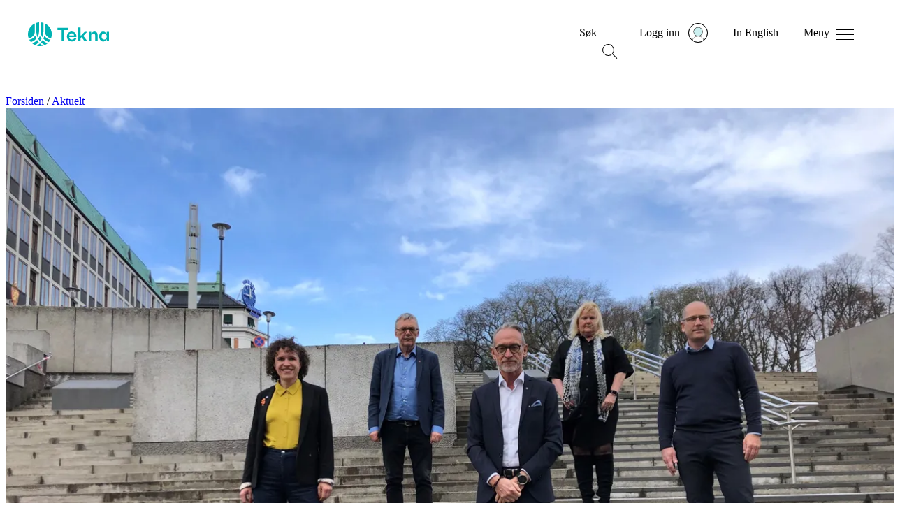

--- FILE ---
content_type: text/html; charset=utf-8
request_url: https://www.tekna.no/aktuelt/forventer-reallonnsvekst-for-kommuneansatte/
body_size: 12750
content:



<!doctype HTML>
<html class="no-js" lang="nb">
<head>
    <script type="text/javascript" src="/Static/js/svg-loader.min.js"></script>
    <meta charset="utf-8" />
    <meta http-equiv="X-UA-Compatible" content="IE=edge" />
    <meta name="viewport" content="width=device-width, initial-scale=1.0" />


    
    
    
        <meta property="og:image" content="https://www.tekna.no/contentassets/4649aba41eff44b3a35cb69132b5b66f/oppstart-ks-2021-002.jpg/social" />
        <meta property="og:image:type" content="image/jpeg">
        <meta property="og:image:width" content="1520" />
        <meta property="og:image:height" content="798" />
        <meta name="twitter:image" content="https://www.tekna.no/contentassets/4649aba41eff44b3a35cb69132b5b66f/oppstart-ks-2021-002.jpg/social" />
    <meta property="og:title" content="Forventer reall&#248;nnsvekst for kommuneansatte" />
    <meta property="og:type" content="article" />
    <meta property="og:url" content="https://www.tekna.no/aktuelt/forventer-reallonnsvekst-for-kommuneansatte/" />
    <meta property="og:description" content="V&#229;rens mellomoppgj&#248;r i kommunene er i gang. B&#229;de KS og Oslo kommune har frist til &#229; bli enige midnatt natt til 1. mai." />
    <meta name="twitter:card" content="summary_large_image" />
    <meta name="twitter:title" content="Forventer reall&#248;nnsvekst for kommuneansatte" />
    <meta name="twitter:description" content="V&#229;rens mellomoppgj&#248;r i kommunene er i gang. B&#229;de KS og Oslo kommune har frist til &#229; bli enige midnatt natt til 1. mai." />
                <script>
                    window.dataLayer = window.dataLayer || [];
                    window.dataLayer.push({
                        "articleTags":  ["Tillitsvalgt","Tillitsvalgt Kommune","Lønn og arbeidsliv","Lønnsoppgjøret","Lønnsoppgjøret i kommunene"]
                    });
                </script>

    
    
    <meta name="description" content="V&#229;rens mellomoppgj&#248;r i kommunene er i gang. B&#229;de KS og Oslo kommune har frist til &#229; bli enige midnatt natt til 1. mai." />
    <meta name="google-site-verification" content="fHv2Htd7_ahuD9mkp2pGY8wRa9hWKKdcMWu3X-Gvmpk" />
    <meta property="fb:pages" content="83499305740">

    <meta name="pageId" content="136274" />

    
        <link rel="canonical" href="https://www.tekna.no/aktuelt/forventer-reallonnsvekst-for-kommuneansatte/" />
    <title> Forventer reall&#248;nnsvekst for kommuneansatte </title>
    
    
<!--CookieInformation-->


    <script id="CookieConsent" src="https://policy.app.cookieinformation.com/uc.js" data-culture="NB" data-tealium-enabled="false" type="text/javascript"></script>
<script type="text/javascript" src="/Static/js/svg-loader.min.js"></script>
<script src="/Static/js/popper.js"></script>
<script src="//ajax.googleapis.com/ajax/libs/jquery/2.1.3/jquery.min.js"></script>
<script src="https://cdnjs.cloudflare.com/ajax/libs/document-register-element/1.4.1/document-register-element.js"></script>
<script src="https://stackpath.bootstrapcdn.com/bootstrap/4.3.1/js/bootstrap.min.js"
        integrity="sha384-JjSmVgyd0p3pXB1rRibZUAYoIIy6OrQ6VrjIEaFf/nJGzIxFDsf4x0xIM+B07jRM"
        crossorigin="anonymous"></script>

<link rel="preload" href="/Static/Web2020/tekna-font/woff2/Tekna-Regular.woff2" as="font" type="font/woff2" crossorigin>
<link rel="preload" href="/Static/Web2020/tekna-font/woff2/TeknaDisplay-Regular.woff2" as="font" type="font/woff2" crossorigin>


<link href="/VueJS/dist/tekna_bs_vue_epi.a15632e138a55538ade0.css" rel="stylesheet"><script src="/VueJS/dist/npm.style-loader.3df8931126368e2c9352.js"></script><script src="/VueJS/dist/tekna_bs_vue_epi.ca6e0ffdf7c65d0ef83c.js"></script><script src="/VueJS/dist/globalCss.5f6fc4bd2789c09b5503.js"></script>
<link rel="stylesheet" type="text/css" href="/Static/Web2020/css/hamburgers.min.css" />
<link rel="stylesheet" href="/VueJS/src/globals/global-navigation.css" />
<link rel="icon" type="image/png" href="/Static/img/favicon.ico" />



    <link rel="stylesheet" type="text/css" href="/Static/Web2020/js/slick/slick.css" />
    <link rel="stylesheet" type="text/css" href="/Static/Web2020/js/slick/slick-theme.css" />
    <script src="/Static/Web2020/js/carousel.js"></script>
</head>
<body>
    <script type="text/javascript">
   var utag_data = {
       language: 'no',
       page_name: 'Forventer reall&#248;nnsvekst for kommuneansatte',
       page_category: 'NewsArticlePage',
       kundenr: '',
       is_logged_in: '0',
       articleTags:  ["Tillitsvalgt","Tillitsvalgt Kommune","Lønn og arbeidsliv","Lønnsoppgjøret","Lønnsoppgjøret i kommunene"],
    };
    
(function (a, b, c, d) {
    a = 'https://tags.tekna.no/main/prod/utag.js'
    b = document; c = 'script'; d = b.createElement(c); d.src = a; d.type = 'text/java' + c; d.async = true;
    a = b.getElementsByTagName(c)[0]; a.parentNode.insertBefore(d, a);
})();
</script>
    
    
<!-- Google Tag Manager -->
<noscript>
    <iframe src="//www.googletagmanager.com/ns.html?id=GTM-WSBD" height="0" width="0" style="display:none;visibility:hidden"></iframe>
</noscript>
<script>
    (function (w, d, s, l, i) {
        w[l] = w[l] || []; w[l].push({
            'gtm.start':
            new Date().getTime(), event: 'gtm.js'
        }); var f = d.getElementsByTagName(s)[0],
        j = d.createElement(s), dl = l != 'dataLayer' ? '&l=' + l : ''; j.async = true; j.src =
        '//www.googletagmanager.com/gtm.js?id=' + i + dl; f.parentNode.insertBefore(j, f);
    })(window, document, 'script', 'dataLayer', 'GTM-WSBD');
</script>
<!-- End Google Tag Manager -->


    <script>
        window.dataLayer = window.dataLayer || [];
    window.dataLayer.push({
        "visitorGroup":  ["IKKE med i noen fagnettverk","CV-Byggeren - IKKE besøkt","Ikke innlogget bruker","Besøk fra desktop"]
        });
    </script>
    <script>
      window.language = "no";
    </script>
    <input type="hidden" id="langinput" value="no" />
    
    


<div>
    <a class="hidden-skip-link" href="#content">Hopp til innhold</a>
</div>

<header class="web2020__header">
    <div class="web2020__header-centered-content">
        <div class="web2020__header-logo__wrapper">
            <a href="/" title="Home">
                <div id="header-animated-logo-container" aria-label="Tekna logo">
                    <img class="web2020__header-logo" src="/Static/Web2020/img/icons/tekna-logo-2020.svg" alt="Tekna logo" />
                </div>
            </a>
        </div>

        <div class="web2020__header-link-items">
            <div class="web2020__header-link">
                <a href="#" class="web2020__action-link" id="web2020__search-container" role="button" aria-expanded="false"
                   aria-label="&#197;pne s&#248;k" onclick='accessabilityToggle($(this), ["&#197;pne s&#248;k", "Lukk s&#248;k"])'>
                    <span class="web2020__header-link__name" data-matomo-mask>S&#248;k </span>

                    <div class="icon -search web2020__link-icon" id="web2020__search-container-icon">
                        <div class="circle">
                            <span></span>
                            <span></span>
                            <span></span>
                        </div>
                        <div class="cross">
                            <span></span>
                            <span></span>
                        </div>
                    </div>

                    <!--<div class="web2020__link-icon web2020__search"></div>-->
                </a>
            </div>
            <div class="web2020__header-link" id="web2020__member-menu-container">
                <a href="/mitt-tekna/" id="web2020__member-menu" role="button" aria-expanded="false" aria-label="Log in" onclick='accessabilityToggle($(this), ["&#197;pne profilmenyen", "Lukk profilmenyen"])'>
                    <span class="web2020__header-link__name" data-matomo-mask>Logg inn</span>
                    <div class="web2020__profile-picture-wrapper" data-matomo-mask>
                        <img class="web2020__profile-picture" src="/globalassets/bilder/illustrasjoner/__avatar---medlem-liten-og-stor.svg?width=42&amp;height=42&amp;mode=crop" alt="Profilbilde" onerror="this.onerror=null;this.src='/globalassets/bilder/illustrasjoner/__avatar---medlem-liten-og-stor.svg';" />
                        <div id="web2020__member-menu-icon" class="web2020__profile-picture-outline "></div>
                    </div>
                </a>



            </div>
            <div class="web2020__header-link desktop">
                <a href="/en" id="header_languageLink">
                    <span class="web2020__header-link__name" data-matomo-mask>In English</span>
                </a>
            </div>
            <div class="web2020__header-link">
                <a href="#" class="web2020__action-link" id="web2020__global-menu" role="button"
                   aria-expanded="false" aria-label="&#197;pne meny" onclick='accessabilityToggle($(this), ["&#197;pne meny", "Lukk meny"])'>
                    <span class="web2020__header-link__name" data-matomo-mask>Meny</span>
                    <!--<div class="web2020__link-icon web2020__menu"></div>
                    <img class="web2020__link-icon" src="~/Static/Web2020/img/icons/menu-burger.svg" width="23px"/> -->
                    <div class="web2020__link-icon hamburger hamburger--squeeze" id="web2020__global-menu-icon">
                        <div class="hamburger-box">
                            <div class="hamburger-inner"></div>
                        </div>
                    </div>
                </a>
            </div>
        </div>
    </div>
    <div class="web2020__dropdown-container">
        <div class="web2020__scroll">
            <!--- content here -->
            <div class="web2020__search-container" id="header_search_dropdown">

                <form action="/sokeside/" method="GET" class="web2020__search-form">
                    <label for="web2020__search-input-field"><p>Hva leter du etter?</p></label>
                    <div class="web2020__input-field-wrapper">
                        <input class="web2020__input-field" type="text" placeholder="S&#248;k p&#229; hele tekna.no" name="q" id="web2020__search-input-field">
                        <input class="web2020__input-submit" type="image" src="/Static/Web2020/img/icons/magnifier.svg" alt="Submit search" name="submit" for="q" aria-flowto="web2020__member-menu">
                        <a href="#web2020__search-container" class="screen-reader-only">Tilbake til navigasjon</a>
                    </div>
                </form>
            </div>
            <!--- content here -->
            

<div class="web2020__global-menu">
    <div class="web2020__global-menu-content">
        <div class="web2020__global-menu-link-container top">
            <div class="web2020__primary-links">
                <ul>
                        <li><a href="/kurs/"><span>Kurs og arrangementer</span></a></li>
                        <li><a href="/lonn-og-arbeidsvilkar/"><span>L&#248;nn og rettigheter</span></a></li>
                        <li><a href="/fag-og-nettverk/"><span>Fag og nettverk</span></a></li>
                        <li><a href="/karriere/"><span>Jobbs&#248;k og karriere</span></a></li>
                        <li><a href="/medlemsfordeler/"><span>Medlemsfordeler</span></a></li>
                        <li><a href="/barekraft/"><span>B&#230;rekraft</span></a></li>
                </ul>
            </div>
                <div class="web2020__primary-buttons">
                    <a class="btn btn-primary web2020__button-href" href="/medlemsfordeler/blimedlem/">
                        <span>Bli medlem</span>
                    </a>
                </div>
        </div>

        <div class="web2020__global-menu-link-container">
            <div class="web2020__secondary-links">
                <ul>
                    <li><a href="/student/"><span>Student</span></a></li>
                    <li><a href="/ung-i-arbeidslivet/"><span>Ung i arbeidslivet</span></a></li>
                    <li><a href="/erfaren-i-arbeidslivet/"><span>Erfaren i arbeidslivet</span></a></li>
                    <li><a href="/leder/"><span>Leder</span></a></li>
                    <li><a href="/tillitsvalgt/"><span>Tillitsvalgt</span></a></li>
                    <li><a href="/karriere/Arbeidsledig/"><span>Arbeidsledig</span></a></li>
                </ul>
            </div>
            <div class="web2020__secondary-links">
                <ul>
                    <li><a href="/om-tekna/"><span>Om Tekna</span></a></li>
                    <li><a href="/meninger/"><span>V&#229;r politikk</span></a></li>
                    <li><a href="/aktuelt/"><span>Aktuelt</span></a></li>
                    <li><a href="/magasinet/"><span>Tekna Magasinet</span></a></li>
                    <li><a href="/kontakt-oss/"><span>Kontakt oss</span></a></li>
                    <li><a href="/om-tekna/organisasjon/avdelingene/"><span>Tekna der du bor</span></a></li>
                </ul>
            </div>
            <div class="web2020__secondary-links language-mobile">
                <ul>
                    <li><a id="header_languageLinkMobile" href="/en"><span>In English</span></a></li>
                </ul>
            </div>
        </div>

    </div>
</div>


        </div>
    </div>

    <div class="transparent_overlay" id="header-overlay"></div>

</header>




    <div id="content">
        





<div class="t-article-page">

    <nav class="breadcrumbs">
        <div class="breadcrumbs__content">
<a href="/">Forsiden</a>                        <span aria-hidden="true">/</span>
<a href="/aktuelt/">Aktuelt</a>
        </div>
    </nav>

    <div class="t-article-header">
        <div class="container padded fullwidth tekna-article mt-md-9 mt-6 mb-7">

            

                <div class="row t-article-header__content">
                    <div class="col-12 col-lg-6 pl-lg-4 pr-lg-4 pl-4 pr-4">
                        <div class="t-article-header__media mt-lg-10">
                            <div class="t-article-header__media-wrapper">
                                <picture><source sizes="100vw" srcset="/contentassets/4649aba41eff44b3a35cb69132b5b66f/oppstart-ks-2021-002.jpg?format=webp&width=750&mode=crop&heightratio=0.7272&quality=80 750w, /contentassets/4649aba41eff44b3a35cb69132b5b66f/oppstart-ks-2021-002.jpg?format=webp&width=1320&mode=crop&heightratio=0.7272&quality=80 1320w" type="image/webp" /><source sizes="100vw" srcset="/contentassets/4649aba41eff44b3a35cb69132b5b66f/oppstart-ks-2021-002.jpg?width=750&mode=crop&heightratio=0.7272&quality=80 750w, /contentassets/4649aba41eff44b3a35cb69132b5b66f/oppstart-ks-2021-002.jpg?width=1320&mode=crop&heightratio=0.7272&quality=80 1320w" /><img alt="Tonje Leborg med kolleger utend&#248;rs" class="t-article-header__media-img" loading="lazy" src="/contentassets/4649aba41eff44b3a35cb69132b5b66f/oppstart-ks-2021-002.jpg?width=1320&mode=crop&heightratio=0.7272&quality=80" /></picture>


                                    <div class="t-article-header__caption">
                                        <span aria-label="Bildetekst">V&#229;rens mellomoppgj&#248;r i kommunene er i gang. </span>
                                    </div>
                            </div>
                        </div>
                    </div>

                    <div class="col-12 col-lg-6 d-flex pl-lg-4 pr-lg-4 pl-md-9 pr-md-9 pl-4 pr-4">
                        <div class="align-self-center ml-lg-4">
                            <p class="text-uppercase small font-weight-bolder mb-1 pb-2 pb-md-0">Aktuelt</p>
                            <h1 class="h1-small ">Forventer reallønnsvekst for kommuneansatte</h1>
                            <div class="mb-7 mb-lg-0 mt-4 mt-lg-7">
                                            <span class="smaller font-weight-normal">
                    <span>Publisert: 22. apr. 2021</span>
            </span>

                                                            </div>
                        </div>
                    </div>

                </div>
        </div>

    </div>

    <div class="container padded fullwidth tekna-article article-layout article-layout--blogs mt-md-7 mt-6">
        <div class="row justify-content-md-center">
            <div class="col-lg-8 col-xl-7 pl-lg-4 pr-lg-4 pl-md-9 pr-md-9 pl-4 pr-4">
                <div class="tekna-article__lead pt-lg-4">
                        <p>V&#229;rens mellomoppgj&#248;r i kommunene er i gang. B&#229;de KS og Oslo kommune har frist til &#229; bli enige midnatt natt til 1. mai.</p>
                </div>

                <div class="tekna-article__body">
                    

                    <p>Onsdag 21. april m&oslash;tte hovedorganisasjonene KS i &aring;rets l&oslash;nnsoppgj&oslash;r. Tekna er representert gjennom sitt forhandlingssamarbeid med Akademikerne kommune.</p>
<p>- De siste &aring;rene har vi opplevd frontfaget som en tvangstr&oslash;ye i oppgj&oslash;rene. L&oslash;nnsforhandlingene m&aring; s&oslash;rge for at ikke h&oslash;yt utdannede g&aring;r til privat sektor, sier leder i Akademikerne kommune, Tonje Leborg.</p>
<p>Koronakrisen har vist hvor viktig det er med h&oslash;y kompetanse i kommunene. Samtidig sliter &eacute;n fjerdedel av kommunene med rekruttering av h&oslash;yt utdannede &ndash; blant annet lektorer, teknologer og jurister.</p>
<p>- Mange kommuner sliter med &aring; rekruttere og beholde h&oslash;yt utdannede. Et godt oppgj&oslash;r er viktig for at kommunene skal yte gode tjenester og f&aring; &oslash;konomien i gang etter at pandemien er over, sier Leborg.</p>
<p><strong>Lektorene m&aring; l&oslash;ftes</strong></p>
<p>Undervisningsansatte har hatt en svakere l&oslash;nnsvekst enn alle andre kommuneansatte de siste &aring;rene, og i fjor var de igjen den gruppen som kom aller d&aring;rligst ut.</p>
<p>- Vi har en forventning om et solid oppgj&oslash;r for denne gruppen. Det er store rekrutteringsutfordringer i skolen, med over 20 prosent ukvalifiserte som underviser p&aring; videreg&aring;ende. L&aelig;reren er avgj&oslash;rende for elevenes l&aelig;ring og kvaliteten i skolen, og da m&aring; vi s&oslash;rge for at de ikke forsvinner ut av klasserommet til andre yrker, sier Leborg.</p>
<p>Akademikerne krever at forhandlingene skjer lokalt i &aring;rets oppgj&oslash;r &ndash; og jobber p&aring; sikt for &aring; endre l&oslash;nnssystemet for lektorene, til et lokalt forhandlingssystem som er vanlig i resten av arbeidslivet.</p>
<p>- Systemet er rett og slett d&aring;rlig egnet til &aring; rekruttere og beholde l&aelig;rerne skolen har behov for. Med lokale forhandlinger kan den enkelte skole bruke l&oslash;nn som et reelt verkt&oslash;y for &aring; sikre seg den kompetansen de trenger. Det er de lokale partene i kommunene som ser behovene og vet hvilken kompetanse som trengs, sier Leborg.</p>
<h2><a href="/contentassets/4649aba41eff44b3a35cb69132b5b66f/akademikernes-krav-1-ks_.pdf">Akademikernes krav</a></h2>
<p><em>&nbsp;</em></p>
                                        


                        <div class="d-flex mb-4 mt-7 t-article-meta__tags-container">
                                <div class="mr-auto t-article-meta__tags">
                                </div>

                            <div class="t-article-meta__share">
                                

<div class="t-share">
    <a href="/cdn-cgi/l/email-protection#[base64]">
        <span class="t-share__button mail">
        </span>
    </a>
    <a href="https://www.facebook.com/sharer/sharer.php?u=https://www.tekna.no/aktuelt/forventer-reallonnsvekst-for-kommuneansatte/">
        <span class="t-share__button fb">
        </span>
    </a>
    <a href="https://www.linkedin.com/shareArticle?mini=true&amp;url=https://tekna.no/aktuelt/forventer-reallonnsvekst-for-kommuneansatte/&amp;title=Forventer reall&#248;nnsvekst for kommuneansatte">
        <span class="t-share__button ln">
        </span>
    </a>
</div>
                            </div>
                        </div>


                    <hr class="mt-7" aria-hidden="true" />


                    
                </div>
            </div>
        </div>
            <div class="tekna-article__related">
                    <div class="tekna-article__related__article block-spacing">
                        <h2 class="mb-7 mt-0">Les ogs&#229;</h2>
                        <div class="row flex-gap-medium">
                            
    <div class="col-12 col-sm-6 col-lg-4 px-sm-4">
        <a href="/aktuelt/derfor-far-ikke-vare-lektorer-lonnstillegg-i-januar/" class="t-article-card ">
                <div class="t-article-card__image">
                    <div class="t-article-card__image-wrapper">
                        <img class="t-article-card__img" src="/globalassets/filer/media/sonia-monfort-roedele-forhandlingssjef-kommunal-sektor-05067.jpg?width=640&amp;height=480&amp;mode=crop" />
                    </div>
                </div>
                <div class="t-article-card__content">

                    <h3 class="t-article-card__title">Derfor f&#229;r ikke v&#229;re lektorer l&#248;nnstillegg i januar</h3>

                    <div class="t-article-card__excerpt">
                        Medlemmer i Unio, YS og LO i kommunene f&#229;r et l&#248;nnstillegg p&#229; omkring 100 kroner i m&#229;neden fra januar. Det gj&#248;r ikke Akademikernes medlemmer. Her kan ...
                    </div>

                </div>
        </a>
    </div>
    <div class="col-12 col-sm-6 col-lg-4 px-sm-4">
        <a href="/aktuelt/fagforeningenes-viktige-demokratiske-rolle/" class="t-article-card ">
                <div class="t-article-card__image">
                    <div class="t-article-card__image-wrapper">
                        <img class="t-article-card__img" src="/globalassets/filer/media/haugsbo-og-bals.jpg?width=640&amp;height=480&amp;mode=crop" />
                    </div>
                </div>
                <div class="t-article-card__content">

                    <h3 class="t-article-card__title">– Fagforeningene er viktige for demokratiet</h3>

                    <div class="t-article-card__excerpt">
                        Hvordan st&#229;r det til med bedriftsdemokratiet? Hvilken rolle har det organiserte arbeidslivet i forsvaret av demokratiet i Norge? Det var blant hovedsp...
                    </div>

                </div>
        </a>
    </div>
    <div class="col-12 col-sm-6 col-lg-4 px-sm-4">
        <a href="/aktuelt/det-er-brudd-i-forhandlingene-om-arbeidstidsavtalen-for-larerne/" class="t-article-card ">
                <div class="t-article-card__image">
                    <div class="t-article-card__image-wrapper">
                        <img class="t-article-card__img" src="/globalassets/bilder/sonia-monfort-roedele2.jpg?width=640&amp;height=480&amp;mode=crop" />
                    </div>
                </div>
                <div class="t-article-card__content">

                    <h3 class="t-article-card__title">Det er brudd i forhandlingene om arbeidstidsavtalen for l&#230;rerne </h3>

                    <div class="t-article-card__excerpt">
                        20.januar ble det brudd i forhandlingene om Arbeidstidsavtalen for undervisningspersonale (SFS 2213). Alle arbeidstakerorganisasjoner har brutt. Arbei...
                    </div>

                </div>
        </a>
    </div>

                        </div>
                    </div>


                    <div class="tekna-article__related__course block-spacing">
                        <script data-cfasync="false" src="/cdn-cgi/scripts/5c5dd728/cloudflare-static/email-decode.min.js"></script><script src="/Static/js/vue.2_7_13.min.js"></script>
                        





<div id="relatedcourses">

    <transition-group tag="div" name="staggerfade" v-if="visibleCourses.length > 0" class="row flex-gap-small mb-7">
        <div v-for="(course, index) in visibleCourses" :key="course.CourseId" :class="cssClass">
            <div class="course-list-card" :class="getColorClass(course)">
                <a :href="course.Url" class="course-list-card__link">
                    <div class="course-list-card__body">
                        <div class="course-list-card__text">
                            <h3 class="course-list-card__title">{{course.Title}}</h3>

                            <p v-if="(!course.IsElearning)" v-html="course.StartTime"></p>
                            <p v-if="course.Region">{{toTitleCase(course.Region)}}</p>

                        </div>
                        <div class="course-list-card__navigation">
                            <div class="course-list-card__navigation-icons">
                                <template v-if="autoColumn === false">
                                    <span v-if="course.IsStreaming" class="course-list-card__navigation-item"><img src="/Static/Web2020/img/icons/neue2021/clapboard-play-white.svg" aria-hidden="true" role="presentation" alt=""><p class="course-list-card__navigation-text">Streaming</p></span>
                                </template>
                                <template v-else>
                                    <span v-if="course.IsELearning" class="course-list-card__navigation-item"><img src="/Static/Web2020/img/icons/neue2021/e-learning-white.svg" aria-hidden="true" role="presentation" alt=""><p class="course-list-card__navigation-text">E-l&#230;ring</p></span>
                                    <span v-if="course.IsStreaming" class="course-list-card__navigation-item"><img src="/Static/Web2020/img/icons/clapboard-play.svg" aria-hidden="true" role="presentation" alt=""><p class="course-list-card__navigation-text">Streaming</p></span>
                                </template>
                            </div>
                            <span class="course-list-card__navigation-cta">
                                <svg class="course-list-card__navigation-icon course-list-card__navigation-icon--rotated" aria-hidden="true" role="presentation" focusable="false" data-src="/Static/Web2020/img/icons/neue2021/svg-inline/arrow-24px.svg" width="24" height="24" viewBox="0 0 24 24" fill="none" xmlns="http://www.w3.org/2000/svg"></svg>
                            </span>
                        </div>
                    </div>
                </a>
            </div>
        </div>
    </transition-group>


    <div class="row justify-content-center">
        <div class="col-lg-4 col-md-12 course-promotion-block__item text-center load-more-wrapper">
            <transition-group appear name="loadMoreFade" v-if="hasMore">
                <div class="load-more-clickbox" v-on:click="loadMore()" v-on:keyup.enter="loadMore()" role="button" :key="'loadmore'" tabIndex="0">
                    <a class="load-more-action-link">
                        <div class="plus-icon">
                            <img src="/Static/Web2020/img/icons/0823-plus.svg" alt="Pluss" tabindex=-1 aria-hidden="true">
                        </div>
                        <span>{{loadMoreText}}</span>
                    </a>
                </div>
            </transition-group>
        </div>
    </div>
</div>

<script>
    new Vue({
        el: '#relatedcourses',
        name: "relatedcourses",
        data() {
            let blockdata = JSON.parse('[{\"Url\":\"https://www.tekna.no/kurs/sporretime-om-arets-lonnsforhadlinger-51474/\",\"Title\":\"Spørretime for privat sektor\",\"StartTime\":\"10. apr. kl. 11.00\\u0026ndash;12.00\",\"StartTimeDateTime\":\"2026-04-10T11:00:00\",\"EndTimeDateTime\":\"2026-04-10T12:00:00\",\"Region\":\"Nettbasert\",\"CourseId\":\"7775ece5-74ae-f011-9f75-005056b2b4a3\",\"IsEnrolled\":false,\"EnrolledText\":null,\"ActivityType\":\"UnionRepresentativeTraining\",\"EventType\":1,\"CourseDeliveryMethod\":4,\"Location\":\"Microsoft teams\",\"VenueName\":\"Microsoft Teams\",\"AlphaNumericId\":null,\"IsELearning\":false,\"IsStreaming\":false,\"CourseStatus\":2,\"RegistrationState\":2,\"Status\":null,\"Tags\":null,\"Description\":\"\\u003cp\\u003eSitter du med spørsmål om forhandlinger, arbeidstid, innleie, særavtaler eller andre problemstillinger du møter som tillitsvalgt?\\u003c/p\\u003e\\n\\u003cp\\u003ePå spørretimene svarer Teknas rådgivere etter beste evne på smått og stort. Det er også mye god læring i å høre andre tillitsvalgtes innspill.\\u003c/p\\u003e\\n\"},{\"Url\":\"https://www.tekna.no/kurs/tillitsvalgt-i-endring-og-krise-51445/\",\"Title\":\"Tillitsvalgt i endring og krise\",\"StartTime\":\"14. mai kl. 08.30\\u0026ndash;11.30\",\"StartTimeDateTime\":\"2026-05-14T08:30:00\",\"EndTimeDateTime\":\"2026-05-14T11:30:00\",\"Region\":\"Nettbasert\",\"CourseId\":\"765a24be-b7ad-f011-9f75-005056b2b4a3\",\"IsEnrolled\":false,\"EnrolledText\":null,\"ActivityType\":\"UnionRepresentativeTraining\",\"EventType\":1,\"CourseDeliveryMethod\":4,\"Location\":\"Microsoft teams\",\"VenueName\":\"Microsoft Teams\",\"AlphaNumericId\":null,\"IsELearning\":false,\"IsStreaming\":false,\"CourseStatus\":2,\"RegistrationState\":2,\"Status\":null,\"Tags\":null,\"Description\":\"\\u003cp\\u003eNår medlemmer blir rammet av endrings- og nedbemanningsprosesser oppleves det krevende og følelsesmessig belastende.  Som tillitsvalgt blir det viktig å opptre både profesjonelt og  medmenneskelig.\\u003c/p\\u003e\\n\\u003cp\\u003ePå dette kurset får du psykologbistand til å forstå krisereaksjoner hos deg selv og dine medlemmer, og råd om hvordan du kan ivareta deg selv i rollen som tillitsvalgt.\\u003c/p\\u003e\\n\\u003cp\\u003e\\u003cstrong\\u003eDu får:\\u003c/strong\\u003e\\u003c/p\\u003e\\n\\u003cul\\u003e\\n\\u003cli\\u003eInnsikt i hva som er normalreaksjoner på krise og hvordan du best kan håndtere egne og andres reaksjoner\\u003c/li\\u003e\\n\\u003cli\\u003eInnsikt i hvordan du best kan ivareta deg selv i rollen som tillitsvalgt i og etter endringsprosesser.\\u003c/li\\u003e\\n\\u003c/ul\\u003e\\n\"},{\"Url\":\"https://www.tekna.no/kurs/samarbeid-i-gode-og-vonde-dager-50655/\",\"Title\":\"Samarbeid i gode og vonde dager\",\"StartTime\":\"21.\\u0026ndash;22. okt.\",\"StartTimeDateTime\":\"2026-10-21T09:30:00\",\"EndTimeDateTime\":\"2026-10-22T16:00:00\",\"Region\":\"LILLESTRØM\",\"CourseId\":\"55a11373-6b52-f011-9f6f-005056b2b4a3\",\"IsEnrolled\":false,\"EnrolledText\":null,\"ActivityType\":\"UnionRepresentativeTraining\",\"EventType\":1,\"CourseDeliveryMethod\":0,\"Location\":\"Scandic lillestrøm\",\"VenueName\":\"Scandic Lillestrøm\",\"AlphaNumericId\":null,\"IsELearning\":false,\"IsStreaming\":false,\"CourseStatus\":2,\"RegistrationState\":2,\"Status\":null,\"Tags\":null,\"Description\":\"\\u003cp\\u003eEt godt samarbeid med arbeidsgiver, andre tillitsvalgte og egne medlemmer er viktig for deg som tillitsvalgt. Hvordan du velger å kommunisere er avgjørende for resultatene du vil oppnå i rollen.\\u003c/p\\u003e\\n\\u003cp\\u003ePå dette kurset lærer du hvordan du skaper god dialog med andre og blir mer bevisst din egen og andres måte å kommunisere på.  Slik kan du øke din gjennomslagskraft og forebygge konflikter.\\u003c/p\\u003e\\n\\u003cp\\u003e\\u003cstrong\\u003eTemaer du lærer mer om:\\u003c/strong\\u003e\\u003c/p\\u003e\\n\\u003cul\\u003e\\n\\u003cli\\u003ePsykologisk trygghet - Hva skal til for å lykkes med relasjonsbygging som tillitsvalgt\\u003c/li\\u003e\\n\\u003cli\\u003eHvordan få gjennomslag i dialog med ledelsen\\u003c/li\\u003e\\n\\u003cli\\u003eHva skal til for å forebygge konflikter på arbeidsplassen\\u003c/li\\u003e\\n\\u003cli\\u003eHva gjør du som tillitsvalgt når det har oppstått en konflikt på jobben\\u003c/li\\u003e\\n\\u003c/ul\\u003e\\n\"},{\"Url\":\"https://www.tekna.no/kurs/grunnkurset-i-privat-sektor--del-2-50624/\",\"Title\":\"Grunnkurset for privat sektor\",\"StartTime\":\"15.\\u0026ndash;16. apr.\",\"StartTimeDateTime\":\"2026-04-15T09:30:00\",\"EndTimeDateTime\":\"2026-04-16T15:30:00\",\"Region\":\"LILLESTRØM\",\"CourseId\":\"66a214ed-d350-f011-9f6f-005056b2b4a3\",\"IsEnrolled\":false,\"EnrolledText\":null,\"ActivityType\":\"UnionRepresentativeTraining\",\"EventType\":1,\"CourseDeliveryMethod\":0,\"Location\":\"Thon hotel arena\",\"VenueName\":\"Thon Hotel Arena\",\"AlphaNumericId\":null,\"IsELearning\":false,\"IsStreaming\":false,\"CourseStatus\":2,\"RegistrationState\":2,\"Status\":null,\"Tags\":null,\"Description\":\"\\u003cp\\u003ePå dette kurset får du en innføring i de viktigste temaene du vil møte som tillitsvalgt gjennom en blanding av teori, oppgaver og diskusjoner. Du blir også kjent med andre tillitsvalgte og dine støttespillere i Teknas sekretariat.\\u003c/p\\u003e\\n\\u003cp\\u003e\\u003cstrong\\u003eHer får du:\\u003c/strong\\u003e\\u003c/p\\u003e\\n\\u003cul\\u003e\\n\\u003cli\\u003eBedre forståelse for din rolle som tillitsvalgt\\u003c/li\\u003e\\n\\u003cli\\u003eKunnskaper om hva arbeidsgiver kan bestemme og hva du som tillitsvalgt kan påvirke\\u003c/li\\u003e\\n\\u003cli\\u003eKjennskap til avtaler og regler som gjelder deg\\u003c/li\\u003e\\n\\u003cli\\u003ePraktisk øvelse i forhandlinger\\u003c/li\\u003e\\n\\u003c/ul\\u003e\\n\\u003cp\\u003eGrunnkurset er obligatorisk. Når du har fullført det, kan du melde deg på våre fordypningskurs!\\u003c/p\\u003e\\n\\u003cp\\u003e\\u003cstrong\\u003eDo you prefer English?\\u003c/strong\\u003e\\u003c/p\\u003e\\n\\u003cp\\u003e\\u003ca href=\\u0022https://www.tekna.no/en/events/basic-course-for-tekna-representatives-in-the-private-sector---part-2/?nr=50639#Program\\u0022\\u003eSign up for the Basic course for Tekna-representatives March 10 and 11 2026\\u003c/a\\u003e\\u003c/p\\u003e\\n\"},{\"Url\":\"https://www.tekna.no/kurs/sporretime-om-arets-lonnsforhadlinger-51475/\",\"Title\":\"Spørretime for privat sektor\",\"StartTime\":\"22. mai kl. 11.00\\u0026ndash;12.00\",\"StartTimeDateTime\":\"2026-05-22T11:00:00\",\"EndTimeDateTime\":\"2026-05-22T12:00:00\",\"Region\":\"Nettbasert\",\"CourseId\":\"d1272de8-75ae-f011-9f75-005056b2b4a3\",\"IsEnrolled\":false,\"EnrolledText\":null,\"ActivityType\":\"UnionRepresentativeTraining\",\"EventType\":1,\"CourseDeliveryMethod\":4,\"Location\":\"Microsoft teams\",\"VenueName\":\"Microsoft Teams\",\"AlphaNumericId\":null,\"IsELearning\":false,\"IsStreaming\":false,\"CourseStatus\":2,\"RegistrationState\":2,\"Status\":null,\"Tags\":null,\"Description\":\"\\u003cp\\u003eSitter du med spørsmål om forhandlinger, arbeidstid, innleie, særavtaler eller andre problemstillinger du møter som tillitsvalgt?\\u003c/p\\u003e\\n\\u003cp\\u003ePå spørretimene svarer Teknas rådgivere etter beste evne på smått og stort. Det er også mye god læring i å høre andre tillitsvalgtes innspill.\\u003c/p\\u003e\\n\"},{\"Url\":\"https://www.tekna.no/kurs/tariffkonferanse-for-tillitsvalgte-i-statlig-sektor-51345/\",\"Title\":\"Tariffkonferanse for tillitsvalgte i statlig sektor\",\"StartTime\":\"2. mars kl. 10.00\\u0026ndash;15.00\",\"StartTimeDateTime\":\"2026-03-02T10:00:00\",\"EndTimeDateTime\":\"2026-03-02T15:00:00\",\"Region\":\"OSLO\",\"CourseId\":\"dd5071af-47a3-f011-9f75-005056b2b4a3\",\"IsEnrolled\":false,\"EnrolledText\":null,\"ActivityType\":\"UnionRepresentativeTraining\",\"EventType\":1,\"CourseDeliveryMethod\":0,\"Location\":\"Radisson blu plaza hotel\",\"VenueName\":\"Radisson Blu Plaza Hotel\",\"AlphaNumericId\":null,\"IsELearning\":false,\"IsStreaming\":false,\"CourseStatus\":2,\"RegistrationState\":2,\"Status\":null,\"Tags\":null,\"Description\":\"\\u003cp\\u003eI hovedtariffoppgjør er hele hovedtariffavtalen er oppe til forhandling og revisjon, i tillegg til at økonomi skal forhandles.\\u003c/p\\u003e\\n\\u003cp\\u003eDet er sendt ut en kravsinvitasjon til årets oppgjør. Se nyhetssak her: \\u003ca href=\\u0022https://www.tekna.no/tillitsvalgt/tillitsvalgtnett-stat/aktuelt-statlig-sektor/kravsinvitasjon2026/\\u0022\\u003eKravsinvitasjon2026\\u003c/a\\u003e. Fristen for å komme med innspill til styret er satt til 9.mars kl.12:00. Fint om krav sendes til \\u003ca href=\\u0022mailto:tekna.stat@tekna.no\\u0022\\u003etekna.stat@tekna.no\\u003c/a\\u003e\\u003c/p\\u003e\\n\\u003cp\\u003eTariffkonferansen gir gode muligheter for å diskuterer hovedtariffavtalen og de enkelte bestemmelsene:\\u003c/p\\u003e\\n\\u003cul\\u003e\\n\\u003cli\\u003eI hvilke bestemmelser ser dere svakheter?\\u003c/li\\u003e\\n\\u003cli\\u003eHvor kunne dere tenke dere endringer?\\u003c/li\\u003e\\n\\u003cli\\u003eEr det deler av forhandlingsprosessen som kunne fungert bedre?\\u003c/li\\u003e\\n\\u003c/ul\\u003e\\n\\u003cp\\u003eAlt dette kan være grunnlag for å fremme konkrete krav om forbedringer og endringer av dagens avtaletekst.\\u003c/p\\u003e\\n\\u003cp\\u003eVi håper så mange som mulig har anledning til å delta og gi innspill.  Det blir enkel servering før programstart.\\u003c/p\\u003e\\n\\u003cp\\u003e\\u003cem\\u003eVelkommen!\\u003c/em\\u003e\\u003c/p\\u003e\\n\"},{\"Url\":\"https://www.tekna.no/kurs/lonnsforhandlinger-og-avtaler-i-kommunal-sektor-50529/\",\"Title\":\"Lønnsforhandlinger og avtaler i kommunal sektor\",\"StartTime\":\"1.\\u0026ndash;2. sep.\",\"StartTimeDateTime\":\"2026-09-01T09:45:00\",\"EndTimeDateTime\":\"2026-09-02T16:00:00\",\"Region\":\"OSLO\",\"CourseId\":\"b50f67d0-c646-f011-9f6d-005056b2b4a3\",\"IsEnrolled\":false,\"EnrolledText\":null,\"ActivityType\":\"UnionRepresentativeTraining\",\"EventType\":1,\"CourseDeliveryMethod\":0,\"Location\":\"Thon hotel opera\",\"VenueName\":\"Thon Hotel Opera\",\"AlphaNumericId\":null,\"IsELearning\":false,\"IsStreaming\":false,\"CourseStatus\":2,\"RegistrationState\":2,\"Status\":null,\"Tags\":null,\"Description\":\"\\u003cp\\u003eHer får du informasjon om årets sentrale tariffoppgjør og innføring i forhandlingsbestemmelsene i tariffavtalene. Du får også konkrete råd om årets lokale forhandlinger. Vi legger opp til mye læring via oppgaver og caser.\\u003c/p\\u003e\\n\\u003cp\\u003e\\u003cstrong\\u003eKurset tar for seg:\\u003c/strong\\u003e\\u003c/p\\u003e\\n\\u003cul\\u003e\\n\\u003cli\\u003ePresentasjon av resultat fra årets sentrale forhandlinger og råd for lokale forhandlinger.\\u003c/li\\u003e\\n\\u003cli\\u003eGjennomgang av avtaleverket, med særlig vekt på forhandlingsbestemmelsene.\\u003c/li\\u003e\\n\\u003cli\\u003eHvordan utforme krav? Hvordan fremforhandle et godt resultat?\\u003c/li\\u003e\\n\\u003cli\\u003eHva skjer hvis vi går til brudd?\\u003c/li\\u003e\\n\\u003c/ul\\u003e\\n\\u003cp\\u003eVi ser frem til å treffe deg for diskusjon, erfaringsutveksling og en hyggelig middag på dette kurset, som er én av de viktigste møteplassene for kommunal sektor: - En god oppvarming til årets lokale forhandlinger!\\u003c/p\\u003e\\n\"},{\"Url\":\"https://www.tekna.no/kurs/lov-avtale-og-nedbemanningsprosesser-50645/\",\"Title\":\"Lov, avtale og nedbemanningsprosesser\",\"StartTime\":\"21.\\u0026ndash;22. apr.\",\"StartTimeDateTime\":\"2026-04-21T09:45:00\",\"EndTimeDateTime\":\"2026-04-22T16:00:00\",\"Region\":\"LILLESTRØM\",\"CourseId\":\"d649f78a-6352-f011-9f6f-005056b2b4a3\",\"IsEnrolled\":false,\"EnrolledText\":null,\"ActivityType\":\"UnionRepresentativeTraining\",\"EventType\":1,\"CourseDeliveryMethod\":0,\"Location\":\"Scandic lillestrøm\",\"VenueName\":\"Scandic Lillestrøm\",\"AlphaNumericId\":null,\"IsELearning\":false,\"IsStreaming\":false,\"CourseStatus\":2,\"RegistrationState\":2,\"Status\":null,\"Tags\":null,\"Description\":\"\\u003cp\\u003eDette fordypningskurset er det viktigste kurset etter grunnkurset. Det gir deg kunnskaper for å lykkes i vervet som tillitsvalgt i privat sektor.\\u003c/p\\u003e\\n\\u003cp\\u003e\\u003cstrong\\u003eHer lærer du mer om tillitsvalgtes rolle, rettigheter og plikter ved:\\u003c/strong\\u003e\\u003c/p\\u003e\\n\\u003cul\\u003e\\n\\u003cli\\u003eOppsigelse, omstilling og nedbemanning\\u003c/li\\u003e\\n\\u003cli\\u003eVanskelige saker og varslinger\\u003c/li\\u003e\\n\\u003cli\\u003eDrøftinger og forhandlinger\\u003c/li\\u003e\\n\\u003cli\\u003eAnsettelsestyper. Midlertidig stilling, innleie\\n\\u003cbr\\u003e\\n\\u003cbr\\u003e\\nI tillegg til å gå gjennom lovverket, tar vi utgangspunkt i NHO-avtalen. Kurset er likevel relevant for andre avtaleområder og de uten avtaler i privat sektor. Tillitsvalgte i kommunal sektor kan også delta, men kurset handler ikke spesifikt om dem.\\u003c/li\\u003e\\n\\u003c/ul\\u003e\\n\"},{\"Url\":\"https://www.tekna.no/kurs/sporretime-om-arets-lonnsforhadlinger-i-privat-sektor-51478/\",\"Title\":\"Spørretime for privat sektor\",\"StartTime\":\"21. aug. kl. 11.00\\u0026ndash;12.00\",\"StartTimeDateTime\":\"2026-08-21T11:00:00\",\"EndTimeDateTime\":\"2026-08-21T12:00:00\",\"Region\":\"Nettbasert\",\"CourseId\":\"da92fae1-7aae-f011-9f75-005056b2b4a3\",\"IsEnrolled\":false,\"EnrolledText\":null,\"ActivityType\":\"AcademicEvent\",\"EventType\":1,\"CourseDeliveryMethod\":4,\"Location\":\"Microsoft teams\",\"VenueName\":\"Microsoft Teams\",\"AlphaNumericId\":null,\"IsELearning\":false,\"IsStreaming\":false,\"CourseStatus\":2,\"RegistrationState\":2,\"Status\":null,\"Tags\":null,\"Description\":\"\\u003cp\\u003eSitter du med spørsmål om forhandlinger, arbeidstid, innleie, særavtaler eller andre problemstillinger du møter som tillitsvalgt?\\u003c/p\\u003e\\n\\u003cp\\u003ePå spørretimene svarer Teknas rådgivere etter beste evne på smått og stort. Det er også mye god læring i å høre andre tillitsvalgtes innspill.\\u003c/p\\u003e\\n\"},{\"Url\":\"https://www.tekna.no/kurs/sporretime-om-arets-lonnsforhadlinger-i-privat-sektor-51476/\",\"Title\":\"Spørretime for privat sektor\",\"StartTime\":\"19. juni kl. 11.00\\u0026ndash;12.00\",\"StartTimeDateTime\":\"2026-06-19T11:00:00\",\"EndTimeDateTime\":\"2026-06-19T12:00:00\",\"Region\":\"Nettbasert\",\"CourseId\":\"2062e8f2-77ae-f011-9f75-005056b2b4a3\",\"IsEnrolled\":false,\"EnrolledText\":null,\"ActivityType\":\"UnionRepresentativeTraining\",\"EventType\":1,\"CourseDeliveryMethod\":4,\"Location\":\"Microsoft teams\",\"VenueName\":\"Microsoft Teams\",\"AlphaNumericId\":null,\"IsELearning\":false,\"IsStreaming\":false,\"CourseStatus\":2,\"RegistrationState\":2,\"Status\":null,\"Tags\":null,\"Description\":\"\\u003cp\\u003eSitter du med spørsmål om forhandlinger, arbeidstid, innleie, særavtaler eller andre problemstillinger du møter som tillitsvalgt?\\u003c/p\\u003e\\n\\u003cp\\u003ePå spørretimene svarer Teknas rådgivere etter beste evne på smått og stort. Det er også mye god læring i å høre andre tillitsvalgtes innspill.\\u003c/p\\u003e\\n\"},{\"Url\":\"https://www.tekna.no/kurs/samfunnsbedriftene---tariffinfo-etter-forhandlingene---bedriftsavtalen-52167/\",\"Title\":\"Samfunnsbedriftene - Tariffinfo etter forhandlingene - Bedriftsavtalen\",\"StartTime\":\"4. juni kl. 12.00\\u0026ndash;13.00\",\"StartTimeDateTime\":\"2026-06-04T12:00:00\",\"EndTimeDateTime\":\"2026-06-04T13:00:00\",\"Region\":\"Nettbasert\",\"CourseId\":\"885dfb3d-c1f6-f011-9f7a-005056b2b4a3\",\"IsEnrolled\":false,\"EnrolledText\":null,\"ActivityType\":\"UnionRepresentativeTraining\",\"EventType\":1,\"CourseDeliveryMethod\":4,\"Location\":\"Microsoft teams\",\"VenueName\":\"Microsoft Teams\",\"AlphaNumericId\":null,\"IsELearning\":false,\"IsStreaming\":false,\"CourseStatus\":2,\"RegistrationState\":2,\"Status\":null,\"Tags\":null,\"Description\":\"\\u003cp\\u003e\\u003cstrong\\u003eDette er en tentativ møtedato! Det kan være at tidspunkt blir forskjøvet dersom det IKKE blir enighet i KS-området.\\u003c/strong\\u003e\\u003c/p\\u003e\\n\\u003cp\\u003eForhandlingssjefen vil redegjøre for resultatet av meklingen.\\u003c/p\\u003e\\n\\u003cp\\u003eDet er satt av tid til spørsmål.\\u003c/p\\u003e\\n\\u003cp\\u003eVel møtt!\\u003c/p\\u003e\\n\\u003cp\\u003eTeamslenke til møtet forblir den samme selv om møtet blir flyttet. Det vil gå ut et varsel til alle påmeldte om nytt tidspunkt, hvis møtet blir flyttet.\\u003c/p\\u003e\\n\"},{\"Url\":\"https://www.tekna.no/kurs/grunnkurset-i-privat-sektor-50623/\",\"Title\":\"Grunnkurset i privat sektor\",\"StartTime\":\"3.\\u0026ndash;4. mars\",\"StartTimeDateTime\":\"2026-03-03T09:30:00\",\"EndTimeDateTime\":\"2026-03-04T15:30:00\",\"Region\":\"LILLESTRØM\",\"CourseId\":\"609b4de0-d350-f011-9f6f-005056b2b4a3\",\"IsEnrolled\":false,\"EnrolledText\":null,\"ActivityType\":\"UnionRepresentativeTraining\",\"EventType\":1,\"CourseDeliveryMethod\":0,\"Location\":\"Thon hotel arena\",\"VenueName\":\"Thon Hotel Arena\",\"AlphaNumericId\":null,\"IsELearning\":false,\"IsStreaming\":false,\"CourseStatus\":6,\"RegistrationState\":6,\"Status\":null,\"Tags\":null,\"Description\":\"\\u003cp\\u003ePå dette kurset får du en innføring i de viktigste temaene du vil møte som tillitsvalgt gjennom en blanding av teori, oppgaver og diskusjoner. Du blir også kjent med andre tillitsvalgte og dine støttespillere i Teknas sekretariat.\\u003c/p\\u003e\\n\\u003cp\\u003e\\u003cstrong\\u003eHer får du:\\u003c/strong\\u003e\\u003c/p\\u003e\\n\\u003cul\\u003e\\n\\u003cli\\u003eBedre forståelse for din rolle som tillitsvalgt\\u003c/li\\u003e\\n\\u003cli\\u003eKunnskaper om hva arbeidsgiver kan bestemme og hva du som tillitsvalgt kan påvirke\\u003c/li\\u003e\\n\\u003cli\\u003eKjennskap til avtaler og regler som gjelder deg\\u003c/li\\u003e\\n\\u003cli\\u003ePraktisk øvelse i forhandlinger\\u003c/li\\u003e\\n\\u003c/ul\\u003e\\n\\u003cp\\u003eGrunnkurset er obligatorisk. Når du har fullført det, kan du melde deg på våre fordypningskurs!\\u003c/p\\u003e\\n\\u003cp\\u003e\\u003cstrong\\u003eDo you prefer English?\\u003c/strong\\u003e\\u003c/p\\u003e\\n\\u003cp\\u003e\\u003ca href=\\u0022https://www.tekna.no/en/events/basic-course-for-tekna-representatives-in-the-private-sector---part-2/?nr=50639#Program\\u0022\\u003eSign up for the Basic course for Tekna-representatives March 10 and 11 2026\\u003c/a\\u003e\\u003c/p\\u003e\\n\"}]');
            return {
                perRow: 3,
                total: blockdata != undefined ? blockdata.length : 0,
                allCourses: blockdata,
                visibleCourses: blockdata != undefined ? blockdata.slice(0, 3) : {},
                loadMoreText: 'Last mer',
                autoColumn: 'False' === 'False' ? false : true,
                columnClasses: '',
            };
        },
        computed: {
            hasMore() {
                return this.allCourses > this.visibleCourses;
            },
            cssClass() {
                return this.autoColumn ? `${this.columnClasses} course-promotion-block__item` : "col-lg-4 col-md-12 course-promotion-block__item"
            }
        },
        methods: {
            loadMore() {
                this.visibleCourses = [...this.visibleCourses, ...(this.allCourses.slice(this.visibleCourses.length, this.visibleCourses.length + this.perRow))];
            },
            toTitleCase(str) {
                return str.split(' ').map((word) => word.charAt(0).toUpperCase() + word.slice(1).toLowerCase()).join(' ');
            },
                getColorClass(course) {
                

                if (course.EventType === 3) return 'course-list-card--conference'; // conference
                if (course.IsELearning) return 'course-list-card--elearning'; // eLearning
                // if ([2, 3].includes(course.CourseDeliveryMethod)) return 'darkgrey'; // streaming

                const activityType = course.ActivityType;
                

                const activityTypeClassMap = {
                    'AcademicEvent': 'course-list-card--professional',
                    'SosialEvent': 'course-list-card--social',
                    'YearlyOrBoardMeeting': 'course-list-card--yearly'
                };

                return activityTypeClassMap[activityType] || '';
            },

        },
        
        destroyed() {
        }
   });
</script>








                    </div>

            </div>

    </div>
</div>


    </div>
    
    <div id="back-to-top">
    <a id="back-to-top__btn" href="#" class="block" role="link" onclick="scrollToTop()" aria-label="Gå tilbake til toppen av siden"><img src="/Static/Web2020/img/navigation/arrow-up.svg" aria-hidden="true" alt="pil som peker opp"></a>
    </div>




<footer class="web2020_footer">
    <div class="web2020__footer-top">
        <div class="web2020__footer-container web2020__padded">

        </div>
    </div>

    <div class="web2020__footer-bottom">
        <div class="web2020__footer-container web2020__padded">

                <div class="login-benefits">
<p><a class="link-cta" title="Bli medlem" href="/medlemsfordeler/blimedlem/">Bli medlem</a> eller <a class="link-cta" title="Logg inn" href="/mitt-tekna/">logg inn</a> for &aring; ta i bruk medlemsfordelene</p>

</div>

            <div class="web2020__footer-link-area">

                <div class="web2020__footer-link-container web2020__footer-address">
                    <address>
                        <div class="mb-7">
                            <h2>Postadresse</h2>
                            <div>Postboks 2312 Solli</div>
                            <div>0201 Oslo</div>
                        </div>

                        <div class="mb-7">
                            <h2>Bes&#248;ksadresse</h2>
                            <div>Dronning Mauds gate 15</div>
                            <div>Oslo</div>
                        </div>
                    </address>
                </div>

                <div class="web2020__footer-link-container web2020__footer-switchboard">
                        <div class="mb-7">
                            <h2>Teknas sentralbord</h2>
                            <a class="link-cta" aria-label="Telefon-nummer : 2 2 9 4 7 5 0 0" href="tel:22947500">22 94 75 00</a>
                        </div>
                                            <div class="">
                            <h2>&Aring;pningstider</h2>
<p>Kl. 08:00-16:00</p>
                        </div>
                </div>

                <div class="web2020__footer-link-container web2020__footer-contactus">
                        <div class="web2020__footer-linkwrapper icon_contactus"><a href="/kontakt-oss/" class="link-cta contactus-cta">Kontakt oss</a></div>
                </div>

                <div class="web2020__footer-link-container web2020__footer-buttons">
                        <ul>
                                <li>
                                    <a href="/kontakt-oss/#medlemskap" class="block" style="text-decoration: none">
                                        <div class="btn btn-light btn-block">
                                            
                                            <span>Ofte stilte sp&#248;rsm&#229;l</span>
                                        </div>
                                    </a>
                                </li>
                                <li>
                                    <a href="/juridisk-bistand/" class="block" style="text-decoration: none">
                                        <div class="btn btn-light btn-block">
                                            
                                            <span>Juridisk bistand</span>
                                        </div>
                                    </a>
                                </li>
                                <li>
                                    <a href="/kontakt-oss/presserom/" class="block" style="text-decoration: none">
                                        <div class="btn btn-light btn-block">
                                            
                                            <span>Pressekontakt</span>
                                        </div>
                                    </a>
                                </li>
                        </ul>
                </div>
            </div>

            <div class="web2020__footer-misc">
                <div class="web2020__footer-fineprint">
                    <p>Tekna – Teknisk-naturvitenskapelig forening</p>
                    <label class="screen-reader-only">Organisasjonsnummer: 9 7 1 4 2 0 7 8 2</label>
                    <p aria-hidden="true">Org.nr 971420782</p>
                    <p><a href="/personvern/">Personvern/informasjonskapsler</a></p>
                    <p><a href="javascript:CookieConsent.renew()">Administrer cookies</a></p>

                </div>
                <div class="web2020__footer-social-media-links">
                    <a href="https://facebook.com/Tekna/"><img src="/Static/Web2020/img/icons/neue2021/facebook-white.svg" alt="Teknas Facebook"></a>
                    <a href="https://www.linkedin.com/company/tekna"><img src="/Static/Web2020/img/icons/neue2021/linkedin-white.svg" alt="Teknas Linkedin"></a>
                    <a href="https://www.instagram.com/tekna.no/"><img src="/Static/Web2020/img/icons/neue2021/insta-white.svg" alt="Teknas Instagram"></a>
                </div>
            </div>

            <!-- Hide branchname if prod (4) -->
        </div>
    </div>
</footer>



<style>
    .web2020__footer-bottom .mb-7 {
        margin-bottom: 2rem !important;
    }

</style>

    
<script type="text/javascript" src="/Static/Web2020/js/slick/slick.min.js"></script>
<script src="/Static/Web2020/js/app_new.js"></script>
<script src="/Static/Web2020/js/header.js"></script>



    
    

    
    
    <script type="text/javascript" src="https://dl.episerver.net/13.6.1/epi-util/find.js"></script>
<script type="text/javascript">
if(typeof FindApi === 'function'){var api = new FindApi();api.setApplicationUrl('/');api.setServiceApiBaseUrl('/find_v2/');api.processEventFromCurrentUri();api.bindWindowEvents();api.bindAClickEvent();api.sendBufferedEvents();}
</script>


    
    

    <script>
        if ($$epiforms) $$epiforms('.EPiServerForms, [data-f-type="form"]').on("formsSetupCompleted", function () {
            $('.custom-file-input').on("change", function () {
                var fileName = $(this).val().split("\\").pop();
                $(this).siblings(".custom-file-label").addClass("selected").html(fileName);
            });
        });
    </script>
<script defer src="https://static.cloudflareinsights.com/beacon.min.js/vcd15cbe7772f49c399c6a5babf22c1241717689176015" integrity="sha512-ZpsOmlRQV6y907TI0dKBHq9Md29nnaEIPlkf84rnaERnq6zvWvPUqr2ft8M1aS28oN72PdrCzSjY4U6VaAw1EQ==" data-cf-beacon='{"version":"2024.11.0","token":"0e6509eb6ed445ad90bb65848edb64f4","server_timing":{"name":{"cfCacheStatus":true,"cfEdge":true,"cfExtPri":true,"cfL4":true,"cfOrigin":true,"cfSpeedBrain":true},"location_startswith":null}}' crossorigin="anonymous"></script>
</body>
</html>


--- FILE ---
content_type: text/css
request_url: https://www.tekna.no/VueJS/dist/tekna_bs_vue_epi.a15632e138a55538ade0.css
body_size: 100308
content:
@import url(https://use.typekit.net/zvq1yff.css);
.embed-responsive{position:relative;display:block;width:100%;padding:0;overflow:hidden}.embed-responsive:before{display:block;content:""}.embed-responsive .embed-responsive-item,.embed-responsive embed,.embed-responsive iframe,.embed-responsive object,.embed-responsive video{position:absolute;top:0;bottom:0;left:0;width:100%;height:100%;border:0}.embed-responsive-21by9:before{padding-top:42.85714%}.embed-responsive-16by9:before{padding-top:56.25%}.embed-responsive-4by3:before{padding-top:75%}.embed-responsive-1by1:before{padding-top:100%}
.embed-responsive{position:relative;display:block;width:100%;padding:0;overflow:hidden}.embed-responsive:before{display:block;content:""}.embed-responsive .embed-responsive-item,.embed-responsive embed,.embed-responsive iframe,.embed-responsive object,.embed-responsive video{position:absolute;top:0;bottom:0;left:0;width:100%;height:100%;border:0}.embed-responsive-21by9:before{padding-top:42.85714%}.embed-responsive-16by9:before{padding-top:56.25%}.embed-responsive-4by3:before{padding-top:75%}.embed-responsive-1by1:before{padding-top:100%}@layer base{:root{--light-green:#92cfa9;--dark-green:#008380;--purple:#003847;--beige:#ccf0f0;--red:#f25656;--dark-blue:#003847;--light-blue-bg:#ebf9f9;--glacier-green:#00b3b3;--light-beige:#ebf9f9;--light-purple:#fdf4fa;--white:#fff;--gray:#666;--gray-dark:#343a40;--primary:#003847;--secondary:#003847;--success:#e6f2e7;--info:#ccf0f0;--warning:#fcefd1;--danger:#fbe6e6;--light:#ebf9f9;--dark:#2d3035;--light-gray:#d0d1d2;--breakpoint-xs:0;--breakpoint-sm:576px;--breakpoint-md:768px;--breakpoint-lg:992px;--breakpoint-xl:1200px;--font-family-sans-serif:"Tekna",sans-serif;--font-family-monospace:SFMono-Regular,Menlo,Monaco,Consolas,"Liberation Mono","Courier New",monospace}*,:after,:before{box-sizing:border-box}html{font-family:sans-serif;line-height:1.15;-webkit-text-size-adjust:100%;-webkit-tap-highlight-color:rgba(0,0,0,0)}article,aside,figcaption,figure,footer,header,hgroup,main,nav,section{display:block}body{margin:0;font-family:Tekna,sans-serif;font-size:1.125rem;font-weight:400;line-height:1.6;color:#000;text-align:left;background-color:#fff}[tabindex="-1"]:focus:not(:focus-visible){outline:0!important}hr{box-sizing:content-box;height:0;overflow:visible}h1,h2,h3,h4,h5,h6{margin-top:0;margin-bottom:.5rem}p{margin-top:0;margin-bottom:1rem}abbr[data-original-title],abbr[title]{text-decoration:underline;text-decoration:underline dotted;cursor:help;border-bottom:0;text-decoration-skip-ink:none}address{font-style:normal;line-height:inherit}address,dl,ol,ul{margin-bottom:1rem}dl,ol,ul{margin-top:0}ol ol,ol ul,ul ol,ul ul{margin-bottom:0}dt{font-weight:700}dd{margin-bottom:.5rem;margin-left:0}blockquote{margin:0 0 1rem}b,strong{font-weight:bolder}small{font-size:80%}sub,sup{position:relative;font-size:75%;line-height:0;vertical-align:baseline}sub{bottom:-.25em}sup{top:-.5em}a{color:#000;text-decoration:underline;background-color:transparent}a:hover{color:inherit;text-decoration:auto}a:not([href]):not([class]),a:not([href]):not([class]):hover{color:inherit;text-decoration:none}code,kbd,pre,samp{font-family:SFMono-Regular,Menlo,Monaco,Consolas,Liberation Mono,Courier New,monospace;font-size:1em}pre{margin-top:0;margin-bottom:1rem;overflow:auto;-ms-overflow-style:scrollbar}figure{margin:0 0 1rem}img{border-style:none}img,svg{vertical-align:middle}svg{overflow:hidden}table{border-collapse:collapse}caption{padding-top:1rem;padding-bottom:1rem;color:#666;text-align:left;caption-side:bottom}th{text-align:inherit;text-align:-webkit-match-parent}label{display:inline-block;margin-bottom:.9rem}button{border-radius:0}button:focus:not(:focus-visible){outline:0}button,input,optgroup,select,textarea{margin:0;font-family:inherit;font-size:inherit;line-height:inherit}button,input{overflow:visible}button,select{text-transform:none}[role=button]{cursor:pointer}select{word-wrap:normal}[type=button],[type=reset],[type=submit],button{-webkit-appearance:button}[type=button]:not(:disabled),[type=reset]:not(:disabled),[type=submit]:not(:disabled),button:not(:disabled){cursor:pointer}[type=button]::-moz-focus-inner,[type=reset]::-moz-focus-inner,[type=submit]::-moz-focus-inner,button::-moz-focus-inner{padding:0;border-style:none}input[type=checkbox],input[type=radio]{box-sizing:border-box;padding:0}textarea{overflow:auto;resize:vertical}fieldset{min-width:0;padding:0;margin:0;border:0}legend{display:block;width:100%;max-width:100%;padding:0;margin-bottom:.5rem;font-size:1.5rem;line-height:inherit;color:inherit;white-space:normal}progress{vertical-align:baseline}[type=number]::-webkit-inner-spin-button,[type=number]::-webkit-outer-spin-button{height:auto}[type=search]{outline-offset:-2px;-webkit-appearance:none}[type=search]::-webkit-search-decoration{-webkit-appearance:none}::-webkit-file-upload-button{font:inherit;-webkit-appearance:button}output{display:inline-block}summary{display:list-item;cursor:pointer}template{display:none}[hidden]{display:none!important}.h1,.h2,.h3,.h4,.h5,.h6,h1,h2,h3,h4,h5,h6{margin-bottom:.5rem;font-weight:400;line-height:1.4}.h1,h1{font-size:4.688rem}.h2,h2{font-size:2.813rem}.h3,h3{font-size:1.75rem}.h4,.h5,.h6,h4,h5,h6{font-size:1.375rem}.lead{font-size:1.3125rem;font-weight:400}.display-1{font-size:5.625rem}.display-1,.display-2{font-weight:400;line-height:1.3}.display-2{font-size:1.875rem}.display-3{font-size:3rem}.display-3,.display-4{font-weight:400;line-height:1.3}.display-4{font-size:2rem}hr{margin-top:1rem;margin-bottom:1rem;border:0;border-top:1px solid #d0d1d2}.small,small{font-size:.813rem;font-weight:400}.mark,mark{padding:.2em;background-color:#fcf8e3}.list-inline,.list-unstyled{padding-left:0;list-style:none}.list-inline-item{display:inline-block}.list-inline-item:not(:last-child){margin-right:.5rem}.initialism{font-size:90%;text-transform:uppercase}.blockquote{margin-bottom:1rem;font-size:1.40625rem}.blockquote-footer{display:block;font-size:.813rem;color:#666}.blockquote-footer:before{content:"\2014\A0"}.img-fluid,.img-thumbnail{max-width:100%;height:auto}.img-thumbnail{padding:.25rem;background-color:#fff;border:1px solid #e6e6e6;border-radius:0}.figure{display:inline-block}.figure-img{margin-bottom:.5rem;line-height:1}.figure-caption{font-size:90%;color:#666}.container,.container-fluid,.container-lg,.container-md,.container-sm,.container-xl{width:100%;padding-right:16px;padding-left:16px;margin-right:auto;margin-left:auto}@media (min-width:576px){.container,.container-sm{max-width:540px}}@media (min-width:768px){.container,.container-md,.container-sm{max-width:720px}}@media (min-width:992px){.container,.container-lg,.container-md,.container-sm{max-width:960px}}@media (min-width:1200px){.container,.container-lg,.container-md,.container-sm,.container-xl{max-width:1300px}}.row{display:-ms-flexbox;display:flex;-ms-flex-wrap:wrap;flex-wrap:wrap;margin-right:-16px;margin-left:-16px}.no-gutters{margin-right:0;margin-left:0}.no-gutters>.col,.no-gutters>[class*=col-]{padding-right:0;padding-left:0}.col,.col-1,.col-2,.col-3,.col-4,.col-5,.col-6,.col-7,.col-8,.col-9,.col-10,.col-11,.col-12,.col-auto,.col-lg,.col-lg-1,.col-lg-2,.col-lg-3,.col-lg-4,.col-lg-5,.col-lg-6,.col-lg-7,.col-lg-8,.col-lg-9,.col-lg-10,.col-lg-11,.col-lg-12,.col-lg-auto,.col-md,.col-md-1,.col-md-2,.col-md-3,.col-md-4,.col-md-5,.col-md-6,.col-md-7,.col-md-8,.col-md-9,.col-md-10,.col-md-11,.col-md-12,.col-md-auto,.col-sm,.col-sm-1,.col-sm-2,.col-sm-3,.col-sm-4,.col-sm-5,.col-sm-6,.col-sm-7,.col-sm-8,.col-sm-9,.col-sm-10,.col-sm-11,.col-sm-12,.col-sm-auto,.col-xl,.col-xl-1,.col-xl-2,.col-xl-3,.col-xl-4,.col-xl-5,.col-xl-6,.col-xl-7,.col-xl-8,.col-xl-9,.col-xl-10,.col-xl-11,.col-xl-12,.col-xl-auto{position:relative;width:100%;padding-right:16px;padding-left:16px}.col{-ms-flex-preferred-size:0;flex-basis:0;-ms-flex-positive:1;flex-grow:1;max-width:100%}.row-cols-1>*{-ms-flex:0 0 100%;flex:0 0 100%;max-width:100%}.row-cols-2>*{-ms-flex:0 0 50%;flex:0 0 50%;max-width:50%}.row-cols-3>*{-ms-flex:0 0 33.33333%;flex:0 0 33.33333%;max-width:33.33333%}.row-cols-4>*{-ms-flex:0 0 25%;flex:0 0 25%;max-width:25%}.row-cols-5>*{-ms-flex:0 0 20%;flex:0 0 20%;max-width:20%}.row-cols-6>*{-ms-flex:0 0 16.66667%;flex:0 0 16.66667%;max-width:16.66667%}.col-auto{-ms-flex:0 0 auto;flex:0 0 auto;width:auto;max-width:100%}.col-1{-ms-flex:0 0 8.33333%;flex:0 0 8.33333%;max-width:8.33333%}.col-2{-ms-flex:0 0 16.66667%;flex:0 0 16.66667%;max-width:16.66667%}.col-3{-ms-flex:0 0 25%;flex:0 0 25%;max-width:25%}.col-4{-ms-flex:0 0 33.33333%;flex:0 0 33.33333%;max-width:33.33333%}.col-5{-ms-flex:0 0 41.66667%;flex:0 0 41.66667%;max-width:41.66667%}.col-6{-ms-flex:0 0 50%;flex:0 0 50%;max-width:50%}.col-7{-ms-flex:0 0 58.33333%;flex:0 0 58.33333%;max-width:58.33333%}.col-8{-ms-flex:0 0 66.66667%;flex:0 0 66.66667%;max-width:66.66667%}.col-9{-ms-flex:0 0 75%;flex:0 0 75%;max-width:75%}.col-10{-ms-flex:0 0 83.33333%;flex:0 0 83.33333%;max-width:83.33333%}.col-11{-ms-flex:0 0 91.66667%;flex:0 0 91.66667%;max-width:91.66667%}.col-12{-ms-flex:0 0 100%;flex:0 0 100%;max-width:100%}.order-first{-ms-flex-order:-1;order:-1}.order-last{-ms-flex-order:13;order:13}.order-0{-ms-flex-order:0;order:0}.order-1{-ms-flex-order:1;order:1}.order-2{-ms-flex-order:2;order:2}.order-3{-ms-flex-order:3;order:3}.order-4{-ms-flex-order:4;order:4}.order-5{-ms-flex-order:5;order:5}.order-6{-ms-flex-order:6;order:6}.order-7{-ms-flex-order:7;order:7}.order-8{-ms-flex-order:8;order:8}.order-9{-ms-flex-order:9;order:9}.order-10{-ms-flex-order:10;order:10}.order-11{-ms-flex-order:11;order:11}.order-12{-ms-flex-order:12;order:12}.offset-1{margin-left:8.33333%}.offset-2{margin-left:16.66667%}.offset-3{margin-left:25%}.offset-4{margin-left:33.33333%}.offset-5{margin-left:41.66667%}.offset-6{margin-left:50%}.offset-7{margin-left:58.33333%}.offset-8{margin-left:66.66667%}.offset-9{margin-left:75%}.offset-10{margin-left:83.33333%}.offset-11{margin-left:91.66667%}@media (min-width:576px){.col-sm{-ms-flex-preferred-size:0;flex-basis:0;-ms-flex-positive:1;flex-grow:1;max-width:100%}.row-cols-sm-1>*{-ms-flex:0 0 100%;flex:0 0 100%;max-width:100%}.row-cols-sm-2>*{-ms-flex:0 0 50%;flex:0 0 50%;max-width:50%}.row-cols-sm-3>*{-ms-flex:0 0 33.33333%;flex:0 0 33.33333%;max-width:33.33333%}.row-cols-sm-4>*{-ms-flex:0 0 25%;flex:0 0 25%;max-width:25%}.row-cols-sm-5>*{-ms-flex:0 0 20%;flex:0 0 20%;max-width:20%}.row-cols-sm-6>*{-ms-flex:0 0 16.66667%;flex:0 0 16.66667%;max-width:16.66667%}.col-sm-auto{-ms-flex:0 0 auto;flex:0 0 auto;width:auto;max-width:100%}.col-sm-1{-ms-flex:0 0 8.33333%;flex:0 0 8.33333%;max-width:8.33333%}.col-sm-2{-ms-flex:0 0 16.66667%;flex:0 0 16.66667%;max-width:16.66667%}.col-sm-3{-ms-flex:0 0 25%;flex:0 0 25%;max-width:25%}.col-sm-4{-ms-flex:0 0 33.33333%;flex:0 0 33.33333%;max-width:33.33333%}.col-sm-5{-ms-flex:0 0 41.66667%;flex:0 0 41.66667%;max-width:41.66667%}.col-sm-6{-ms-flex:0 0 50%;flex:0 0 50%;max-width:50%}.col-sm-7{-ms-flex:0 0 58.33333%;flex:0 0 58.33333%;max-width:58.33333%}.col-sm-8{-ms-flex:0 0 66.66667%;flex:0 0 66.66667%;max-width:66.66667%}.col-sm-9{-ms-flex:0 0 75%;flex:0 0 75%;max-width:75%}.col-sm-10{-ms-flex:0 0 83.33333%;flex:0 0 83.33333%;max-width:83.33333%}.col-sm-11{-ms-flex:0 0 91.66667%;flex:0 0 91.66667%;max-width:91.66667%}.col-sm-12{-ms-flex:0 0 100%;flex:0 0 100%;max-width:100%}.order-sm-first{-ms-flex-order:-1;order:-1}.order-sm-last{-ms-flex-order:13;order:13}.order-sm-0{-ms-flex-order:0;order:0}.order-sm-1{-ms-flex-order:1;order:1}.order-sm-2{-ms-flex-order:2;order:2}.order-sm-3{-ms-flex-order:3;order:3}.order-sm-4{-ms-flex-order:4;order:4}.order-sm-5{-ms-flex-order:5;order:5}.order-sm-6{-ms-flex-order:6;order:6}.order-sm-7{-ms-flex-order:7;order:7}.order-sm-8{-ms-flex-order:8;order:8}.order-sm-9{-ms-flex-order:9;order:9}.order-sm-10{-ms-flex-order:10;order:10}.order-sm-11{-ms-flex-order:11;order:11}.order-sm-12{-ms-flex-order:12;order:12}.offset-sm-0{margin-left:0}.offset-sm-1{margin-left:8.33333%}.offset-sm-2{margin-left:16.66667%}.offset-sm-3{margin-left:25%}.offset-sm-4{margin-left:33.33333%}.offset-sm-5{margin-left:41.66667%}.offset-sm-6{margin-left:50%}.offset-sm-7{margin-left:58.33333%}.offset-sm-8{margin-left:66.66667%}.offset-sm-9{margin-left:75%}.offset-sm-10{margin-left:83.33333%}.offset-sm-11{margin-left:91.66667%}}@media (min-width:768px){.col-md{-ms-flex-preferred-size:0;flex-basis:0;-ms-flex-positive:1;flex-grow:1;max-width:100%}.row-cols-md-1>*{-ms-flex:0 0 100%;flex:0 0 100%;max-width:100%}.row-cols-md-2>*{-ms-flex:0 0 50%;flex:0 0 50%;max-width:50%}.row-cols-md-3>*{-ms-flex:0 0 33.33333%;flex:0 0 33.33333%;max-width:33.33333%}.row-cols-md-4>*{-ms-flex:0 0 25%;flex:0 0 25%;max-width:25%}.row-cols-md-5>*{-ms-flex:0 0 20%;flex:0 0 20%;max-width:20%}.row-cols-md-6>*{-ms-flex:0 0 16.66667%;flex:0 0 16.66667%;max-width:16.66667%}.col-md-auto{-ms-flex:0 0 auto;flex:0 0 auto;width:auto;max-width:100%}.col-md-1{-ms-flex:0 0 8.33333%;flex:0 0 8.33333%;max-width:8.33333%}.col-md-2{-ms-flex:0 0 16.66667%;flex:0 0 16.66667%;max-width:16.66667%}.col-md-3{-ms-flex:0 0 25%;flex:0 0 25%;max-width:25%}.col-md-4{-ms-flex:0 0 33.33333%;flex:0 0 33.33333%;max-width:33.33333%}.col-md-5{-ms-flex:0 0 41.66667%;flex:0 0 41.66667%;max-width:41.66667%}.col-md-6{-ms-flex:0 0 50%;flex:0 0 50%;max-width:50%}.col-md-7{-ms-flex:0 0 58.33333%;flex:0 0 58.33333%;max-width:58.33333%}.col-md-8{-ms-flex:0 0 66.66667%;flex:0 0 66.66667%;max-width:66.66667%}.col-md-9{-ms-flex:0 0 75%;flex:0 0 75%;max-width:75%}.col-md-10{-ms-flex:0 0 83.33333%;flex:0 0 83.33333%;max-width:83.33333%}.col-md-11{-ms-flex:0 0 91.66667%;flex:0 0 91.66667%;max-width:91.66667%}.col-md-12{-ms-flex:0 0 100%;flex:0 0 100%;max-width:100%}.order-md-first{-ms-flex-order:-1;order:-1}.order-md-last{-ms-flex-order:13;order:13}.order-md-0{-ms-flex-order:0;order:0}.order-md-1{-ms-flex-order:1;order:1}.order-md-2{-ms-flex-order:2;order:2}.order-md-3{-ms-flex-order:3;order:3}.order-md-4{-ms-flex-order:4;order:4}.order-md-5{-ms-flex-order:5;order:5}.order-md-6{-ms-flex-order:6;order:6}.order-md-7{-ms-flex-order:7;order:7}.order-md-8{-ms-flex-order:8;order:8}.order-md-9{-ms-flex-order:9;order:9}.order-md-10{-ms-flex-order:10;order:10}.order-md-11{-ms-flex-order:11;order:11}.order-md-12{-ms-flex-order:12;order:12}.offset-md-0{margin-left:0}.offset-md-1{margin-left:8.33333%}.offset-md-2{margin-left:16.66667%}.offset-md-3{margin-left:25%}.offset-md-4{margin-left:33.33333%}.offset-md-5{margin-left:41.66667%}.offset-md-6{margin-left:50%}.offset-md-7{margin-left:58.33333%}.offset-md-8{margin-left:66.66667%}.offset-md-9{margin-left:75%}.offset-md-10{margin-left:83.33333%}.offset-md-11{margin-left:91.66667%}}@media (min-width:992px){.col-lg{-ms-flex-preferred-size:0;flex-basis:0;-ms-flex-positive:1;flex-grow:1;max-width:100%}.row-cols-lg-1>*{-ms-flex:0 0 100%;flex:0 0 100%;max-width:100%}.row-cols-lg-2>*{-ms-flex:0 0 50%;flex:0 0 50%;max-width:50%}.row-cols-lg-3>*{-ms-flex:0 0 33.33333%;flex:0 0 33.33333%;max-width:33.33333%}.row-cols-lg-4>*{-ms-flex:0 0 25%;flex:0 0 25%;max-width:25%}.row-cols-lg-5>*{-ms-flex:0 0 20%;flex:0 0 20%;max-width:20%}.row-cols-lg-6>*{-ms-flex:0 0 16.66667%;flex:0 0 16.66667%;max-width:16.66667%}.col-lg-auto{-ms-flex:0 0 auto;flex:0 0 auto;width:auto;max-width:100%}.col-lg-1{-ms-flex:0 0 8.33333%;flex:0 0 8.33333%;max-width:8.33333%}.col-lg-2{-ms-flex:0 0 16.66667%;flex:0 0 16.66667%;max-width:16.66667%}.col-lg-3{-ms-flex:0 0 25%;flex:0 0 25%;max-width:25%}.col-lg-4{-ms-flex:0 0 33.33333%;flex:0 0 33.33333%;max-width:33.33333%}.col-lg-5{-ms-flex:0 0 41.66667%;flex:0 0 41.66667%;max-width:41.66667%}.col-lg-6{-ms-flex:0 0 50%;flex:0 0 50%;max-width:50%}.col-lg-7{-ms-flex:0 0 58.33333%;flex:0 0 58.33333%;max-width:58.33333%}.col-lg-8{-ms-flex:0 0 66.66667%;flex:0 0 66.66667%;max-width:66.66667%}.col-lg-9{-ms-flex:0 0 75%;flex:0 0 75%;max-width:75%}.col-lg-10{-ms-flex:0 0 83.33333%;flex:0 0 83.33333%;max-width:83.33333%}.col-lg-11{-ms-flex:0 0 91.66667%;flex:0 0 91.66667%;max-width:91.66667%}.col-lg-12{-ms-flex:0 0 100%;flex:0 0 100%;max-width:100%}.order-lg-first{-ms-flex-order:-1;order:-1}.order-lg-last{-ms-flex-order:13;order:13}.order-lg-0{-ms-flex-order:0;order:0}.order-lg-1{-ms-flex-order:1;order:1}.order-lg-2{-ms-flex-order:2;order:2}.order-lg-3{-ms-flex-order:3;order:3}.order-lg-4{-ms-flex-order:4;order:4}.order-lg-5{-ms-flex-order:5;order:5}.order-lg-6{-ms-flex-order:6;order:6}.order-lg-7{-ms-flex-order:7;order:7}.order-lg-8{-ms-flex-order:8;order:8}.order-lg-9{-ms-flex-order:9;order:9}.order-lg-10{-ms-flex-order:10;order:10}.order-lg-11{-ms-flex-order:11;order:11}.order-lg-12{-ms-flex-order:12;order:12}.offset-lg-0{margin-left:0}.offset-lg-1{margin-left:8.33333%}.offset-lg-2{margin-left:16.66667%}.offset-lg-3{margin-left:25%}.offset-lg-4{margin-left:33.33333%}.offset-lg-5{margin-left:41.66667%}.offset-lg-6{margin-left:50%}.offset-lg-7{margin-left:58.33333%}.offset-lg-8{margin-left:66.66667%}.offset-lg-9{margin-left:75%}.offset-lg-10{margin-left:83.33333%}.offset-lg-11{margin-left:91.66667%}}@media (min-width:1200px){.col-xl{-ms-flex-preferred-size:0;flex-basis:0;-ms-flex-positive:1;flex-grow:1;max-width:100%}.row-cols-xl-1>*{-ms-flex:0 0 100%;flex:0 0 100%;max-width:100%}.row-cols-xl-2>*{-ms-flex:0 0 50%;flex:0 0 50%;max-width:50%}.row-cols-xl-3>*{-ms-flex:0 0 33.33333%;flex:0 0 33.33333%;max-width:33.33333%}.row-cols-xl-4>*{-ms-flex:0 0 25%;flex:0 0 25%;max-width:25%}.row-cols-xl-5>*{-ms-flex:0 0 20%;flex:0 0 20%;max-width:20%}.row-cols-xl-6>*{-ms-flex:0 0 16.66667%;flex:0 0 16.66667%;max-width:16.66667%}.col-xl-auto{-ms-flex:0 0 auto;flex:0 0 auto;width:auto;max-width:100%}.col-xl-1{-ms-flex:0 0 8.33333%;flex:0 0 8.33333%;max-width:8.33333%}.col-xl-2{-ms-flex:0 0 16.66667%;flex:0 0 16.66667%;max-width:16.66667%}.col-xl-3{-ms-flex:0 0 25%;flex:0 0 25%;max-width:25%}.col-xl-4{-ms-flex:0 0 33.33333%;flex:0 0 33.33333%;max-width:33.33333%}.col-xl-5{-ms-flex:0 0 41.66667%;flex:0 0 41.66667%;max-width:41.66667%}.col-xl-6{-ms-flex:0 0 50%;flex:0 0 50%;max-width:50%}.col-xl-7{-ms-flex:0 0 58.33333%;flex:0 0 58.33333%;max-width:58.33333%}.col-xl-8{-ms-flex:0 0 66.66667%;flex:0 0 66.66667%;max-width:66.66667%}.col-xl-9{-ms-flex:0 0 75%;flex:0 0 75%;max-width:75%}.col-xl-10{-ms-flex:0 0 83.33333%;flex:0 0 83.33333%;max-width:83.33333%}.col-xl-11{-ms-flex:0 0 91.66667%;flex:0 0 91.66667%;max-width:91.66667%}.col-xl-12{-ms-flex:0 0 100%;flex:0 0 100%;max-width:100%}.order-xl-first{-ms-flex-order:-1;order:-1}.order-xl-last{-ms-flex-order:13;order:13}.order-xl-0{-ms-flex-order:0;order:0}.order-xl-1{-ms-flex-order:1;order:1}.order-xl-2{-ms-flex-order:2;order:2}.order-xl-3{-ms-flex-order:3;order:3}.order-xl-4{-ms-flex-order:4;order:4}.order-xl-5{-ms-flex-order:5;order:5}.order-xl-6{-ms-flex-order:6;order:6}.order-xl-7{-ms-flex-order:7;order:7}.order-xl-8{-ms-flex-order:8;order:8}.order-xl-9{-ms-flex-order:9;order:9}.order-xl-10{-ms-flex-order:10;order:10}.order-xl-11{-ms-flex-order:11;order:11}.order-xl-12{-ms-flex-order:12;order:12}.offset-xl-0{margin-left:0}.offset-xl-1{margin-left:8.33333%}.offset-xl-2{margin-left:16.66667%}.offset-xl-3{margin-left:25%}.offset-xl-4{margin-left:33.33333%}.offset-xl-5{margin-left:41.66667%}.offset-xl-6{margin-left:50%}.offset-xl-7{margin-left:58.33333%}.offset-xl-8{margin-left:66.66667%}.offset-xl-9{margin-left:75%}.offset-xl-10{margin-left:83.33333%}.offset-xl-11{margin-left:91.66667%}}.table{width:100%;margin-bottom:1rem;color:#000}.table td,.table th{padding:1rem;vertical-align:top;border-top:1px solid #ccf0f0}.table thead th{vertical-align:bottom;border-bottom:2px solid #ccf0f0}.table tbody+tbody{border-top:2px solid #ccf0f0}.table-sm td,.table-sm th{padding:.3rem}.table-bordered,.table-bordered td,.table-bordered th{border:1px solid #ccf0f0}.table-bordered thead td,.table-bordered thead th{border-bottom-width:2px}.table-borderless tbody+tbody,.table-borderless td,.table-borderless th,.table-borderless thead th{border:0}.table-striped tbody tr:nth-of-type(odd){background-color:#ccf0f0}.table-hover tbody tr:hover{color:#000;background-color:rgba(0,0,0,.075)}.table-primary,.table-primary>td,.table-primary>th{background-color:#b8c7cb}.table-primary tbody+tbody,.table-primary td,.table-primary th,.table-primary thead th{border-color:#7a989f}.table-hover .table-primary:hover,.table-hover .table-primary:hover>td,.table-hover .table-primary:hover>th{background-color:#a9bbc0}.table-secondary,.table-secondary>td,.table-secondary>th{background-color:#b8c7cb}.table-secondary tbody+tbody,.table-secondary td,.table-secondary th,.table-secondary thead th{border-color:#7a989f}.table-hover .table-secondary:hover,.table-hover .table-secondary:hover>td,.table-hover .table-secondary:hover>th{background-color:#a9bbc0}.table-success,.table-success>td,.table-success>th{background-color:#f8fbf8}.table-success tbody+tbody,.table-success td,.table-success th,.table-success thead th{border-color:#f2f8f3}.table-hover .table-success:hover,.table-hover .table-success:hover>td,.table-hover .table-success:hover>th{background-color:#e8f2e8}.table-info,.table-info>td,.table-info>th{background-color:#f1fbfb}.table-info tbody+tbody,.table-info td,.table-info th,.table-info thead th{border-color:#e4f7f7}.table-hover .table-info:hover,.table-hover .table-info:hover>td,.table-hover .table-info:hover>th{background-color:#ddf5f5}.table-warning,.table-warning>td,.table-warning>th{background-color:#fefbf2}.table-warning tbody+tbody,.table-warning td,.table-warning th,.table-warning thead th{border-color:#fdf7e7}.table-hover .table-warning:hover,.table-hover .table-warning:hover>td,.table-hover .table-warning:hover>th{background-color:#fcf4da}.table-danger,.table-danger>td,.table-danger>th{background-color:#fef8f8}.table-danger tbody+tbody,.table-danger td,.table-danger th,.table-danger thead th{border-color:#fdf2f2}.table-hover .table-danger:hover,.table-hover .table-danger:hover>td,.table-hover .table-danger:hover>th{background-color:#fbe2e2}.table-light,.table-light>td,.table-light>th{background-color:#f9fdfd}.table-light tbody+tbody,.table-light td,.table-light th,.table-light thead th{border-color:#f5fcfc}.table-hover .table-light:hover,.table-hover .table-light:hover>td,.table-hover .table-light:hover>th{background-color:#e6f7f7}.table-dark,.table-dark>td,.table-dark>th{background-color:#c4c5c6}.table-dark tbody+tbody,.table-dark td,.table-dark th,.table-dark thead th{border-color:#929396}.table-hover .table-dark:hover,.table-hover .table-dark:hover>td,.table-hover .table-dark:hover>th{background-color:#b7b8b9}.table-light-gray,.table-light-gray>td,.table-light-gray>th{background-color:#f2f2f2}.table-light-gray tbody+tbody,.table-light-gray td,.table-light-gray th,.table-light-gray thead th{border-color:#e7e7e8}.table-hover .table-light-gray:hover,.table-hover .table-light-gray:hover>td,.table-hover .table-light-gray:hover>th{background-color:#e5e5e5}.table-active,.table-active>td,.table-active>th,.table-hover .table-active:hover,.table-hover .table-active:hover>td,.table-hover .table-active:hover>th{background-color:rgba(0,0,0,.075)}.table .thead-dark th{color:#fff;background-color:#343a40;border-color:#454d55}.table .thead-light th{color:#515457;background-color:#ededed;border-color:#ccf0f0}.table-dark{color:#fff;background-color:#343a40}.table-dark td,.table-dark th,.table-dark thead th{border-color:#454d55}.table-dark.table-bordered{border:0}.table-dark.table-striped tbody tr:nth-of-type(odd){background-color:hsla(0,0%,100%,.05)}.table-dark.table-hover tbody tr:hover{color:#fff;background-color:hsla(0,0%,100%,.075)}@media (max-width:575.98px){.table-responsive-sm{display:block;width:100%;overflow-x:auto;-webkit-overflow-scrolling:touch}.table-responsive-sm>.table-bordered{border:0}}@media (max-width:767.98px){.table-responsive-md{display:block;width:100%;overflow-x:auto;-webkit-overflow-scrolling:touch}.table-responsive-md>.table-bordered{border:0}}@media (max-width:991.98px){.table-responsive-lg{display:block;width:100%;overflow-x:auto;-webkit-overflow-scrolling:touch}.table-responsive-lg>.table-bordered{border:0}}@media (max-width:1199.98px){.table-responsive-xl{display:block;width:100%;overflow-x:auto;-webkit-overflow-scrolling:touch}.table-responsive-xl>.table-bordered{border:0}}.table-responsive{display:block;width:100%;overflow-x:auto;-webkit-overflow-scrolling:touch}.table-responsive>.table-bordered{border:0}.btn{display:inline-block;font-weight:700;color:#000;text-align:center;text-decoration:none;vertical-align:middle;-webkit-user-select:none;-ms-user-select:none;user-select:none;background-color:transparent;border:1.5px solid transparent;padding:1rem 2rem;font-size:1.125rem;line-height:1.6;border-radius:0;transition:color .15s ease-in-out,background-color .15s ease-in-out,border-color .15s ease-in-out,box-shadow .15s ease-in-out}@media (prefers-reduced-motion:reduce){.btn{transition:none}}.btn:hover{color:#000;text-decoration:none}.btn.focus,.btn:focus{outline:0;box-shadow:0 0 0 4px #f7d68b}.btn.disabled,.btn:disabled{opacity:.4}.btn:not(:disabled):not(.disabled){cursor:pointer}a.btn.disabled,fieldset:disabled a.btn{pointer-events:none}.btn-primary{color:#fff;background-color:#003847;border-color:#003847}.btn-primary.focus,.btn-primary:focus,.btn-primary:hover{color:#fff;background-color:#001a21;border-color:#001014}.btn-primary.focus,.btn-primary:focus{box-shadow:0 0 0 4px rgba(38,86,99,.5)}.btn-primary.disabled,.btn-primary:disabled{color:#fff;background-color:#003847;border-color:#003847}.btn-primary:not(:disabled):not(.disabled).active,.btn-primary:not(:disabled):not(.disabled):active,.show>.btn-primary.dropdown-toggle{color:#fff;background-color:#001014;border-color:#000607}.btn-primary:not(:disabled):not(.disabled).active:focus,.btn-primary:not(:disabled):not(.disabled):active:focus,.show>.btn-primary.dropdown-toggle:focus{box-shadow:0 0 0 4px rgba(38,86,99,.5)}.btn-secondary{color:#fff;background-color:#003847;border-color:#003847}.btn-secondary.focus,.btn-secondary:focus,.btn-secondary:hover{color:#fff;background-color:#001a21;border-color:#001014}.btn-secondary.focus,.btn-secondary:focus{box-shadow:0 0 0 4px rgba(38,86,99,.5)}.btn-secondary.disabled,.btn-secondary:disabled{color:#fff;background-color:#003847;border-color:#003847}.btn-secondary:not(:disabled):not(.disabled).active,.btn-secondary:not(:disabled):not(.disabled):active,.show>.btn-secondary.dropdown-toggle{color:#fff;background-color:#001014;border-color:#000607}.btn-secondary:not(:disabled):not(.disabled).active:focus,.btn-secondary:not(:disabled):not(.disabled):active:focus,.show>.btn-secondary.dropdown-toggle:focus{box-shadow:0 0 0 4px rgba(38,86,99,.5)}.btn-success{color:#000;background-color:#e6f2e7;border-color:#e6f2e7}.btn-success.focus,.btn-success:focus,.btn-success:hover{color:#000;background-color:#cde5cf;border-color:#c4e1c7}.btn-success.focus,.btn-success:focus{box-shadow:0 0 0 4px hsla(120,9%,79%,.5)}.btn-success.disabled,.btn-success:disabled{color:#000;background-color:#e6f2e7;border-color:#e6f2e7}.btn-success:not(:disabled):not(.disabled).active,.btn-success:not(:disabled):not(.disabled):active,.show>.btn-success.dropdown-toggle{color:#000;background-color:#c4e1c7;border-color:#bcdcbf}.btn-success:not(:disabled):not(.disabled).active:focus,.btn-success:not(:disabled):not(.disabled):active:focus,.show>.btn-success.dropdown-toggle:focus{box-shadow:0 0 0 4px hsla(120,9%,79%,.5)}.btn-info{color:#000;background-color:#ccf0f0;border-color:#ccf0f0}.btn-info.focus,.btn-info:focus,.btn-info:hover{color:#000;background-color:#aee7e7;border-color:#a5e4e4}.btn-info.focus,.btn-info:focus{box-shadow:0 0 0 4px rgba(173,204,204,.5)}.btn-info.disabled,.btn-info:disabled{color:#000;background-color:#ccf0f0;border-color:#ccf0f0}.btn-info:not(:disabled):not(.disabled).active,.btn-info:not(:disabled):not(.disabled):active,.show>.btn-info.dropdown-toggle{color:#000;background-color:#a5e4e4;border-color:#9be2e2}.btn-info:not(:disabled):not(.disabled).active:focus,.btn-info:not(:disabled):not(.disabled):active:focus,.show>.btn-info.dropdown-toggle:focus{box-shadow:0 0 0 4px rgba(173,204,204,.5)}.btn-warning{color:#000;background-color:#fcefd1;border-color:#fcefd1}.btn-warning.focus,.btn-warning:focus,.btn-warning:hover{color:#000;background-color:#fae3ad;border-color:#f9dea1}.btn-warning.focus,.btn-warning:focus{box-shadow:0 0 0 4px hsla(42,31%,77%,.5)}.btn-warning.disabled,.btn-warning:disabled{color:#000;background-color:#fcefd1;border-color:#fcefd1}.btn-warning:not(:disabled):not(.disabled).active,.btn-warning:not(:disabled):not(.disabled):active,.show>.btn-warning.dropdown-toggle{color:#000;background-color:#f9dea1;border-color:#f8da95}.btn-warning:not(:disabled):not(.disabled).active:focus,.btn-warning:not(:disabled):not(.disabled):active:focus,.show>.btn-warning.dropdown-toggle:focus{box-shadow:0 0 0 4px hsla(42,31%,77%,.5)}.btn-danger{color:#000;background-color:#fbe6e6;border-color:#fbe6e6}.btn-danger.focus,.btn-danger:focus,.btn-danger:hover{color:#000;background-color:#f6c5c5;border-color:#f4baba}.btn-danger.focus,.btn-danger:focus{box-shadow:0 0 0 4px hsla(0,17%,80%,.5)}.btn-danger.disabled,.btn-danger:disabled{color:#000;background-color:#fbe6e6;border-color:#fbe6e6}.btn-danger:not(:disabled):not(.disabled).active,.btn-danger:not(:disabled):not(.disabled):active,.show>.btn-danger.dropdown-toggle{color:#000;background-color:#f4baba;border-color:#f2afaf}.btn-danger:not(:disabled):not(.disabled).active:focus,.btn-danger:not(:disabled):not(.disabled):active:focus,.show>.btn-danger.dropdown-toggle:focus{box-shadow:0 0 0 4px hsla(0,17%,80%,.5)}.btn-light{color:#000;background-color:#ebf9f9;border-color:#ebf9f9}.btn-light.focus,.btn-light:focus,.btn-light:hover{color:#000;background-color:#cef0f0;border-color:#c4eded}.btn-light.focus,.btn-light:focus{box-shadow:0 0 0 4px rgba(200,212,212,.5)}.btn-light.disabled,.btn-light:disabled{color:#000;background-color:#ebf9f9;border-color:#ebf9f9}.btn-light:not(:disabled):not(.disabled).active,.btn-light:not(:disabled):not(.disabled):active,.show>.btn-light.dropdown-toggle{color:#000;background-color:#c4eded;border-color:#baeaea}.btn-light:not(:disabled):not(.disabled).active:focus,.btn-light:not(:disabled):not(.disabled):active:focus,.show>.btn-light.dropdown-toggle:focus{box-shadow:0 0 0 4px rgba(200,212,212,.5)}.btn-dark{color:#fff;background-color:#2d3035;border-color:#2d3035}.btn-dark.focus,.btn-dark:focus,.btn-dark:hover{color:#fff;background-color:#1b1d20;border-color:#161719}.btn-dark.focus,.btn-dark:focus{box-shadow:0 0 0 4px rgba(77,79,83,.5)}.btn-dark.disabled,.btn-dark:disabled{color:#fff;background-color:#2d3035;border-color:#2d3035}.btn-dark:not(:disabled):not(.disabled).active,.btn-dark:not(:disabled):not(.disabled):active,.show>.btn-dark.dropdown-toggle{color:#fff;background-color:#161719;border-color:#101113}.btn-dark:not(:disabled):not(.disabled).active:focus,.btn-dark:not(:disabled):not(.disabled):active:focus,.show>.btn-dark.dropdown-toggle:focus{box-shadow:0 0 0 4px rgba(77,79,83,.5)}.btn-light-gray{color:#000;background-color:#d0d1d2;border-color:#d0d1d2}.btn-light-gray.focus,.btn-light-gray:focus,.btn-light-gray:hover{color:#000;background-color:#bcbebf;border-color:#b6b8b9}.btn-light-gray.focus,.btn-light-gray:focus{box-shadow:0 0 0 4px hsla(210,1%,70%,.5)}.btn-light-gray.disabled,.btn-light-gray:disabled{color:#000;background-color:#d0d1d2;border-color:#d0d1d2}.btn-light-gray:not(:disabled):not(.disabled).active,.btn-light-gray:not(:disabled):not(.disabled):active,.show>.btn-light-gray.dropdown-toggle{color:#000;background-color:#b6b8b9;border-color:#afb1b3}.btn-light-gray:not(:disabled):not(.disabled).active:focus,.btn-light-gray:not(:disabled):not(.disabled):active:focus,.show>.btn-light-gray.dropdown-toggle:focus{box-shadow:0 0 0 4px hsla(210,1%,70%,.5)}.btn-outline-primary{color:#003847;border-color:#003847}.btn-outline-primary:hover{color:#fff;background-color:#003847;border-color:#003847}.btn-outline-primary.focus,.btn-outline-primary:focus{box-shadow:0 0 0 4px rgba(0,56,71,.5)}.btn-outline-primary.disabled,.btn-outline-primary:disabled{color:#003847;background-color:transparent}.btn-outline-primary:not(:disabled):not(.disabled).active,.btn-outline-primary:not(:disabled):not(.disabled):active,.show>.btn-outline-primary.dropdown-toggle{color:#fff;background-color:#003847;border-color:#003847}.btn-outline-primary:not(:disabled):not(.disabled).active:focus,.btn-outline-primary:not(:disabled):not(.disabled):active:focus,.show>.btn-outline-primary.dropdown-toggle:focus{box-shadow:0 0 0 4px rgba(0,56,71,.5)}.btn-outline-secondary{color:#003847;border-color:#003847}.btn-outline-secondary:hover{color:#fff;background-color:#003847;border-color:#003847}.btn-outline-secondary.focus,.btn-outline-secondary:focus{box-shadow:0 0 0 4px rgba(0,56,71,.5)}.btn-outline-secondary.disabled,.btn-outline-secondary:disabled{color:#003847;background-color:transparent}.btn-outline-secondary:not(:disabled):not(.disabled).active,.btn-outline-secondary:not(:disabled):not(.disabled):active,.show>.btn-outline-secondary.dropdown-toggle{color:#fff;background-color:#003847;border-color:#003847}.btn-outline-secondary:not(:disabled):not(.disabled).active:focus,.btn-outline-secondary:not(:disabled):not(.disabled):active:focus,.show>.btn-outline-secondary.dropdown-toggle:focus{box-shadow:0 0 0 4px rgba(0,56,71,.5)}.btn-outline-success{color:#e6f2e7;border-color:#e6f2e7}.btn-outline-success:hover{color:#000;background-color:#e6f2e7;border-color:#e6f2e7}.btn-outline-success.focus,.btn-outline-success:focus{box-shadow:0 0 0 4px rgba(230,242,231,.5)}.btn-outline-success.disabled,.btn-outline-success:disabled{color:#e6f2e7;background-color:transparent}.btn-outline-success:not(:disabled):not(.disabled).active,.btn-outline-success:not(:disabled):not(.disabled):active,.show>.btn-outline-success.dropdown-toggle{color:#000;background-color:#e6f2e7;border-color:#e6f2e7}.btn-outline-success:not(:disabled):not(.disabled).active:focus,.btn-outline-success:not(:disabled):not(.disabled):active:focus,.show>.btn-outline-success.dropdown-toggle:focus{box-shadow:0 0 0 4px rgba(230,242,231,.5)}.btn-outline-info{color:#ccf0f0;border-color:#ccf0f0}.btn-outline-info:hover{color:#000;background-color:#ccf0f0;border-color:#ccf0f0}.btn-outline-info.focus,.btn-outline-info:focus{box-shadow:0 0 0 4px rgba(204,240,240,.5)}.btn-outline-info.disabled,.btn-outline-info:disabled{color:#ccf0f0;background-color:transparent}.btn-outline-info:not(:disabled):not(.disabled).active,.btn-outline-info:not(:disabled):not(.disabled):active,.show>.btn-outline-info.dropdown-toggle{color:#000;background-color:#ccf0f0;border-color:#ccf0f0}.btn-outline-info:not(:disabled):not(.disabled).active:focus,.btn-outline-info:not(:disabled):not(.disabled):active:focus,.show>.btn-outline-info.dropdown-toggle:focus{box-shadow:0 0 0 4px rgba(204,240,240,.5)}.btn-outline-warning{color:#fcefd1;border-color:#fcefd1}.btn-outline-warning:hover{color:#000;background-color:#fcefd1;border-color:#fcefd1}.btn-outline-warning.focus,.btn-outline-warning:focus{box-shadow:0 0 0 4px hsla(42,88%,90%,.5)}.btn-outline-warning.disabled,.btn-outline-warning:disabled{color:#fcefd1;background-color:transparent}.btn-outline-warning:not(:disabled):not(.disabled).active,.btn-outline-warning:not(:disabled):not(.disabled):active,.show>.btn-outline-warning.dropdown-toggle{color:#000;background-color:#fcefd1;border-color:#fcefd1}.btn-outline-warning:not(:disabled):not(.disabled).active:focus,.btn-outline-warning:not(:disabled):not(.disabled):active:focus,.show>.btn-outline-warning.dropdown-toggle:focus{box-shadow:0 0 0 4px hsla(42,88%,90%,.5)}.btn-outline-danger{color:#fbe6e6;border-color:#fbe6e6}.btn-outline-danger:hover{color:#000;background-color:#fbe6e6;border-color:#fbe6e6}.btn-outline-danger.focus,.btn-outline-danger:focus{box-shadow:0 0 0 4px hsla(0,72%,94%,.5)}.btn-outline-danger.disabled,.btn-outline-danger:disabled{color:#fbe6e6;background-color:transparent}.btn-outline-danger:not(:disabled):not(.disabled).active,.btn-outline-danger:not(:disabled):not(.disabled):active,.show>.btn-outline-danger.dropdown-toggle{color:#000;background-color:#fbe6e6;border-color:#fbe6e6}.btn-outline-danger:not(:disabled):not(.disabled).active:focus,.btn-outline-danger:not(:disabled):not(.disabled):active:focus,.show>.btn-outline-danger.dropdown-toggle:focus{box-shadow:0 0 0 4px hsla(0,72%,94%,.5)}.btn-outline-light{color:#ebf9f9;border-color:#ebf9f9}.btn-outline-light:hover{color:#000;background-color:#ebf9f9;border-color:#ebf9f9}.btn-outline-light.focus,.btn-outline-light:focus{box-shadow:0 0 0 4px rgba(235,249,249,.5)}.btn-outline-light.disabled,.btn-outline-light:disabled{color:#ebf9f9;background-color:transparent}.btn-outline-light:not(:disabled):not(.disabled).active,.btn-outline-light:not(:disabled):not(.disabled):active,.show>.btn-outline-light.dropdown-toggle{color:#000;background-color:#ebf9f9;border-color:#ebf9f9}.btn-outline-light:not(:disabled):not(.disabled).active:focus,.btn-outline-light:not(:disabled):not(.disabled):active:focus,.show>.btn-outline-light.dropdown-toggle:focus{box-shadow:0 0 0 4px rgba(235,249,249,.5)}.btn-outline-dark{color:#2d3035;border-color:#2d3035}.btn-outline-dark:hover{color:#fff;background-color:#2d3035;border-color:#2d3035}.btn-outline-dark.focus,.btn-outline-dark:focus{box-shadow:0 0 0 4px rgba(45,48,53,.5)}.btn-outline-dark.disabled,.btn-outline-dark:disabled{color:#2d3035;background-color:transparent}.btn-outline-dark:not(:disabled):not(.disabled).active,.btn-outline-dark:not(:disabled):not(.disabled):active,.show>.btn-outline-dark.dropdown-toggle{color:#fff;background-color:#2d3035;border-color:#2d3035}.btn-outline-dark:not(:disabled):not(.disabled).active:focus,.btn-outline-dark:not(:disabled):not(.disabled):active:focus,.show>.btn-outline-dark.dropdown-toggle:focus{box-shadow:0 0 0 4px rgba(45,48,53,.5)}.btn-outline-light-gray{color:#d0d1d2;border-color:#d0d1d2}.btn-outline-light-gray:hover{color:#000;background-color:#d0d1d2;border-color:#d0d1d2}.btn-outline-light-gray.focus,.btn-outline-light-gray:focus{box-shadow:0 0 0 4px hsla(210,2%,82%,.5)}.btn-outline-light-gray.disabled,.btn-outline-light-gray:disabled{color:#d0d1d2;background-color:transparent}.btn-outline-light-gray:not(:disabled):not(.disabled).active,.btn-outline-light-gray:not(:disabled):not(.disabled):active,.show>.btn-outline-light-gray.dropdown-toggle{color:#000;background-color:#d0d1d2;border-color:#d0d1d2}.btn-outline-light-gray:not(:disabled):not(.disabled).active:focus,.btn-outline-light-gray:not(:disabled):not(.disabled):active:focus,.show>.btn-outline-light-gray.dropdown-toggle:focus{box-shadow:0 0 0 4px hsla(210,2%,82%,.5)}.btn-link{font-weight:400;color:#000;text-decoration:underline}.btn-link:hover{color:inherit}.btn-link.focus,.btn-link:focus,.btn-link:hover{text-decoration:auto}.btn-link.disabled,.btn-link:disabled{color:#666;pointer-events:none}.btn-lg{padding:1.25rem;font-size:1.35rem}.btn-lg,.btn-sm{line-height:1.6;border-radius:0}.btn-sm{padding:.5rem 1rem;font-size:.9375rem}.btn-block{display:block;width:100%}.btn-block+.btn-block{margin-top:.5rem}input[type=button].btn-block,input[type=reset].btn-block,input[type=submit].btn-block{width:100%}.fade{transition:opacity .15s ease-in-out}@media (prefers-reduced-motion:reduce){.fade{transition:none}}.fade:not(.show){opacity:0}.collapse:not(.show){display:none}.collapsing{position:relative;height:0;overflow:hidden;transition:height .35s ease}@media (prefers-reduced-motion:reduce){.collapsing{transition:none}}.collapsing.width{width:0;height:auto;transition:width .35s ease}@media (prefers-reduced-motion:reduce){.collapsing.width{transition:none}}.dropdown,.dropleft,.dropright,.dropup{position:relative}.dropdown-toggle{white-space:nowrap}.dropdown-toggle:after{display:inline-block;margin-left:.255em;vertical-align:.255em;content:"";border-top:.3em solid;border-right:.3em solid transparent;border-bottom:0;border-left:.3em solid transparent}.dropdown-toggle:empty:after{margin-left:0}.dropdown-menu{position:absolute;top:100%;left:0;z-index:1000;display:none;float:left;min-width:15rem;padding:.5rem 0;margin:.125rem 0 0;font-size:1.125rem;color:#000;text-align:left;list-style:none;background-color:#fff;background-clip:padding-box;border:1px solid rgba(0,0,0,.15);border-radius:0}.dropdown-menu-left{right:auto;left:0}.dropdown-menu-right{right:0;left:auto}@media (min-width:576px){.dropdown-menu-sm-left{right:auto;left:0}.dropdown-menu-sm-right{right:0;left:auto}}@media (min-width:768px){.dropdown-menu-md-left{right:auto;left:0}.dropdown-menu-md-right{right:0;left:auto}}@media (min-width:992px){.dropdown-menu-lg-left{right:auto;left:0}.dropdown-menu-lg-right{right:0;left:auto}}@media (min-width:1200px){.dropdown-menu-xl-left{right:auto;left:0}.dropdown-menu-xl-right{right:0;left:auto}}.dropup .dropdown-menu{top:auto;bottom:100%;margin-top:0;margin-bottom:.125rem}.dropup .dropdown-toggle:after{display:inline-block;margin-left:.255em;vertical-align:.255em;content:"";border-top:0;border-right:.3em solid transparent;border-bottom:.3em solid;border-left:.3em solid transparent}.dropup .dropdown-toggle:empty:after{margin-left:0}.dropright .dropdown-menu{top:0;right:auto;left:100%;margin-top:0;margin-left:.125rem}.dropright .dropdown-toggle:after{display:inline-block;margin-left:.255em;vertical-align:.255em;content:"";border-top:.3em solid transparent;border-right:0;border-bottom:.3em solid transparent;border-left:.3em solid}.dropright .dropdown-toggle:empty:after{margin-left:0}.dropright .dropdown-toggle:after{vertical-align:0}.dropleft .dropdown-menu{top:0;right:100%;left:auto;margin-top:0;margin-right:.125rem}.dropleft .dropdown-toggle:after{display:inline-block;margin-left:.255em;vertical-align:.255em;content:"";display:none}.dropleft .dropdown-toggle:before{display:inline-block;margin-right:.255em;vertical-align:.255em;content:"";border-top:.3em solid transparent;border-right:.3em solid;border-bottom:.3em solid transparent}.dropleft .dropdown-toggle:empty:after{margin-left:0}.dropleft .dropdown-toggle:before{vertical-align:0}.dropdown-menu[x-placement^=bottom],.dropdown-menu[x-placement^=left],.dropdown-menu[x-placement^=right],.dropdown-menu[x-placement^=top]{right:auto;bottom:auto}.dropdown-divider{height:0;margin:.5rem 0;overflow:hidden;border-top:1px solid #ededed}.dropdown-item{display:block;width:100%;padding:.25rem 1.5rem;clear:both;font-weight:400;color:#000;text-align:inherit;text-decoration:none;white-space:nowrap;background-color:transparent;border:0}.dropdown-item:focus,.dropdown-item:hover{color:#000;text-decoration:none;background-color:#f2f2f2}.dropdown-item.active,.dropdown-item:active{color:#fff;text-decoration:none;background-color:#003847}.dropdown-item.disabled,.dropdown-item:disabled{color:#666;pointer-events:none;background-color:transparent}.dropdown-menu.show{display:block}.dropdown-header{display:block;padding:.5rem 1.5rem;margin-bottom:0;font-size:.813rem;color:#666;white-space:nowrap}.dropdown-item-text{display:block;padding:.25rem 1.5rem;color:#000}.nav{display:-ms-flexbox;display:flex;-ms-flex-wrap:wrap;flex-wrap:wrap;padding-left:0;margin-bottom:0;list-style:none}.nav-link{display:block;padding:.5rem 1rem}.nav-link,.nav-link:focus,.nav-link:hover{text-decoration:none}.nav-link.disabled{color:#666;pointer-events:none;cursor:default}.nav-tabs{border-bottom:1px solid #fff}.nav-tabs .nav-link{margin-bottom:-1px;background-color:transparent;border:1px solid transparent;border-top-left-radius:0;border-top-right-radius:0}.nav-tabs .nav-link:focus,.nav-tabs .nav-link:hover{isolation:isolate;border-color:#fff}.nav-tabs .nav-link.disabled{color:#666;background-color:transparent;border-color:transparent}.nav-tabs .nav-item.show .nav-link,.nav-tabs .nav-link.active{color:#515457;background-color:#fff;border-color:#fff}.nav-tabs .dropdown-menu{margin-top:-1px;border-top-left-radius:0;border-top-right-radius:0}.nav-pills .nav-link{background:none;border:0;border-radius:1.5rem}.nav-pills .nav-link.active,.nav-pills .show>.nav-link{color:#fff;background-color:#fdf4fa}.nav-fill .nav-item,.nav-fill>.nav-link{-ms-flex:1 1 auto;flex:1 1 auto;text-align:center}.nav-justified .nav-item,.nav-justified>.nav-link{-ms-flex-preferred-size:0;flex-basis:0;-ms-flex-positive:1;flex-grow:1;text-align:center}.tab-content>.tab-pane{display:none}.tab-content>.active{display:block}.navbar{position:relative;padding:.5rem 1rem}.navbar,.navbar .container,.navbar .container-fluid,.navbar .container-lg,.navbar .container-md,.navbar .container-sm,.navbar .container-xl{display:-ms-flexbox;display:flex;-ms-flex-wrap:wrap;flex-wrap:wrap;-ms-flex-align:center;align-items:center;-ms-flex-pack:justify;justify-content:space-between}.navbar-brand{display:inline-block;padding-top:.32rem;padding-bottom:.32rem;margin-right:1rem;font-size:1.35rem;line-height:inherit;white-space:nowrap}.navbar-brand:focus,.navbar-brand:hover{text-decoration:none}.navbar-nav{display:-ms-flexbox;display:flex;-ms-flex-direction:column;flex-direction:column;padding-left:0;margin-bottom:0;list-style:none}.navbar-nav .nav-link{padding-right:0;padding-left:0}.navbar-nav .dropdown-menu{position:static;float:none}.navbar-text{display:inline-block;padding-top:.5rem;padding-bottom:.5rem}.navbar-collapse{-ms-flex-preferred-size:100%;flex-basis:100%;-ms-flex-positive:1;flex-grow:1;-ms-flex-align:center;align-items:center}.navbar-toggler{padding:.25rem .75rem;font-size:1.35rem;line-height:1;background-color:transparent;border:1px solid transparent;border-radius:0}.navbar-toggler:focus,.navbar-toggler:hover{text-decoration:none}.navbar-toggler-icon{display:inline-block;width:1.5em;height:1.5em;vertical-align:middle;content:"";background:50%/100% 100% no-repeat}.navbar-nav-scroll{max-height:75vh;overflow-y:auto}@media (max-width:575.98px){.navbar-expand-sm>.container,.navbar-expand-sm>.container-fluid,.navbar-expand-sm>.container-lg,.navbar-expand-sm>.container-md,.navbar-expand-sm>.container-sm,.navbar-expand-sm>.container-xl{padding-right:0;padding-left:0}}@media (min-width:576px){.navbar-expand-sm{-ms-flex-flow:row nowrap;flex-flow:row nowrap;-ms-flex-pack:start;justify-content:flex-start}.navbar-expand-sm .navbar-nav{-ms-flex-direction:row;flex-direction:row}.navbar-expand-sm .navbar-nav .dropdown-menu{position:absolute}.navbar-expand-sm .navbar-nav .nav-link{padding-right:.5rem;padding-left:.5rem}.navbar-expand-sm>.container,.navbar-expand-sm>.container-fluid,.navbar-expand-sm>.container-lg,.navbar-expand-sm>.container-md,.navbar-expand-sm>.container-sm,.navbar-expand-sm>.container-xl{-ms-flex-wrap:nowrap;flex-wrap:nowrap}.navbar-expand-sm .navbar-nav-scroll{overflow:visible}.navbar-expand-sm .navbar-collapse{display:-ms-flexbox!important;display:flex!important;-ms-flex-preferred-size:auto;flex-basis:auto}.navbar-expand-sm .navbar-toggler{display:none}}@media (max-width:767.98px){.navbar-expand-md>.container,.navbar-expand-md>.container-fluid,.navbar-expand-md>.container-lg,.navbar-expand-md>.container-md,.navbar-expand-md>.container-sm,.navbar-expand-md>.container-xl{padding-right:0;padding-left:0}}@media (min-width:768px){.navbar-expand-md{-ms-flex-flow:row nowrap;flex-flow:row nowrap;-ms-flex-pack:start;justify-content:flex-start}.navbar-expand-md .navbar-nav{-ms-flex-direction:row;flex-direction:row}.navbar-expand-md .navbar-nav .dropdown-menu{position:absolute}.navbar-expand-md .navbar-nav .nav-link{padding-right:.5rem;padding-left:.5rem}.navbar-expand-md>.container,.navbar-expand-md>.container-fluid,.navbar-expand-md>.container-lg,.navbar-expand-md>.container-md,.navbar-expand-md>.container-sm,.navbar-expand-md>.container-xl{-ms-flex-wrap:nowrap;flex-wrap:nowrap}.navbar-expand-md .navbar-nav-scroll{overflow:visible}.navbar-expand-md .navbar-collapse{display:-ms-flexbox!important;display:flex!important;-ms-flex-preferred-size:auto;flex-basis:auto}.navbar-expand-md .navbar-toggler{display:none}}@media (max-width:991.98px){.navbar-expand-lg>.container,.navbar-expand-lg>.container-fluid,.navbar-expand-lg>.container-lg,.navbar-expand-lg>.container-md,.navbar-expand-lg>.container-sm,.navbar-expand-lg>.container-xl{padding-right:0;padding-left:0}}@media (min-width:992px){.navbar-expand-lg{-ms-flex-flow:row nowrap;flex-flow:row nowrap;-ms-flex-pack:start;justify-content:flex-start}.navbar-expand-lg .navbar-nav{-ms-flex-direction:row;flex-direction:row}.navbar-expand-lg .navbar-nav .dropdown-menu{position:absolute}.navbar-expand-lg .navbar-nav .nav-link{padding-right:.5rem;padding-left:.5rem}.navbar-expand-lg>.container,.navbar-expand-lg>.container-fluid,.navbar-expand-lg>.container-lg,.navbar-expand-lg>.container-md,.navbar-expand-lg>.container-sm,.navbar-expand-lg>.container-xl{-ms-flex-wrap:nowrap;flex-wrap:nowrap}.navbar-expand-lg .navbar-nav-scroll{overflow:visible}.navbar-expand-lg .navbar-collapse{display:-ms-flexbox!important;display:flex!important;-ms-flex-preferred-size:auto;flex-basis:auto}.navbar-expand-lg .navbar-toggler{display:none}}@media (max-width:1199.98px){.navbar-expand-xl>.container,.navbar-expand-xl>.container-fluid,.navbar-expand-xl>.container-lg,.navbar-expand-xl>.container-md,.navbar-expand-xl>.container-sm,.navbar-expand-xl>.container-xl{padding-right:0;padding-left:0}}@media (min-width:1200px){.navbar-expand-xl{-ms-flex-flow:row nowrap;flex-flow:row nowrap;-ms-flex-pack:start;justify-content:flex-start}.navbar-expand-xl .navbar-nav{-ms-flex-direction:row;flex-direction:row}.navbar-expand-xl .navbar-nav .dropdown-menu{position:absolute}.navbar-expand-xl .navbar-nav .nav-link{padding-right:.5rem;padding-left:.5rem}.navbar-expand-xl>.container,.navbar-expand-xl>.container-fluid,.navbar-expand-xl>.container-lg,.navbar-expand-xl>.container-md,.navbar-expand-xl>.container-sm,.navbar-expand-xl>.container-xl{-ms-flex-wrap:nowrap;flex-wrap:nowrap}.navbar-expand-xl .navbar-nav-scroll{overflow:visible}.navbar-expand-xl .navbar-collapse{display:-ms-flexbox!important;display:flex!important;-ms-flex-preferred-size:auto;flex-basis:auto}.navbar-expand-xl .navbar-toggler{display:none}}.navbar-expand{-ms-flex-flow:row nowrap;flex-flow:row nowrap;-ms-flex-pack:start;justify-content:flex-start}.navbar-expand>.container,.navbar-expand>.container-fluid,.navbar-expand>.container-lg,.navbar-expand>.container-md,.navbar-expand>.container-sm,.navbar-expand>.container-xl{padding-right:0;padding-left:0}.navbar-expand .navbar-nav{-ms-flex-direction:row;flex-direction:row}.navbar-expand .navbar-nav .dropdown-menu{position:absolute}.navbar-expand .navbar-nav .nav-link{padding-right:.5rem;padding-left:.5rem}.navbar-expand>.container,.navbar-expand>.container-fluid,.navbar-expand>.container-lg,.navbar-expand>.container-md,.navbar-expand>.container-sm,.navbar-expand>.container-xl{-ms-flex-wrap:nowrap;flex-wrap:nowrap}.navbar-expand .navbar-nav-scroll{overflow:visible}.navbar-expand .navbar-collapse{display:-ms-flexbox!important;display:flex!important;-ms-flex-preferred-size:auto;flex-basis:auto}.navbar-expand .navbar-toggler{display:none}.navbar-light .navbar-brand,.navbar-light .navbar-brand:focus,.navbar-light .navbar-brand:hover{color:rgba(0,0,0,.9)}.navbar-light .navbar-nav .nav-link{color:rgba(0,0,0,.5)}.navbar-light .navbar-nav .nav-link:focus,.navbar-light .navbar-nav .nav-link:hover{color:rgba(0,0,0,.7)}.navbar-light .navbar-nav .nav-link.disabled{color:rgba(0,0,0,.3)}.navbar-light .navbar-nav .active>.nav-link,.navbar-light .navbar-nav .nav-link.active,.navbar-light .navbar-nav .nav-link.show,.navbar-light .navbar-nav .show>.nav-link{color:rgba(0,0,0,.9)}.navbar-light .navbar-toggler{color:rgba(0,0,0,.5);border-color:rgba(0,0,0,.1)}.navbar-light .navbar-toggler-icon{background-image:url("data:image/svg+xml;charset=utf-8,%3Csvg viewBox='0 0 30 30' xmlns='http://www.w3.org/2000/svg'%3E%3Cpath stroke='rgba(0,0,0,0.5)' stroke-width='2' stroke-linecap='round' stroke-miterlimit='10' d='M4 7h22M4 15h22M4 23h22'/%3E%3C/svg%3E")}.navbar-light .navbar-text{color:rgba(0,0,0,.5)}.navbar-light .navbar-text a,.navbar-light .navbar-text a:focus,.navbar-light .navbar-text a:hover{color:rgba(0,0,0,.9)}.navbar-dark .navbar-brand,.navbar-dark .navbar-brand:focus,.navbar-dark .navbar-brand:hover{color:#fff}.navbar-dark .navbar-nav .nav-link{color:hsla(0,0%,100%,.5)}.navbar-dark .navbar-nav .nav-link:focus,.navbar-dark .navbar-nav .nav-link:hover{color:hsla(0,0%,100%,.75)}.navbar-dark .navbar-nav .nav-link.disabled{color:hsla(0,0%,100%,.25)}.navbar-dark .navbar-nav .active>.nav-link,.navbar-dark .navbar-nav .nav-link.active,.navbar-dark .navbar-nav .nav-link.show,.navbar-dark .navbar-nav .show>.nav-link{color:#fff}.navbar-dark .navbar-toggler{color:hsla(0,0%,100%,.5);border-color:hsla(0,0%,100%,.1)}.navbar-dark .navbar-toggler-icon{background-image:url("data:image/svg+xml;charset=utf-8,%3Csvg viewBox='0 0 30 30' xmlns='http://www.w3.org/2000/svg'%3E%3Cpath stroke='rgba(255,255,255,0.5)' stroke-width='2' stroke-linecap='round' stroke-miterlimit='10' d='M4 7h22M4 15h22M4 23h22'/%3E%3C/svg%3E")}.navbar-dark .navbar-text{color:hsla(0,0%,100%,.5)}.navbar-dark .navbar-text a,.navbar-dark .navbar-text a:focus,.navbar-dark .navbar-text a:hover{color:#fff}.card{position:relative;display:-ms-flexbox;display:flex;-ms-flex-direction:column;flex-direction:column;min-width:0;word-wrap:break-word;background-color:#fff;background-clip:border-box;border:1px solid #fff;border-radius:0}.card>hr{margin-right:0;margin-left:0}.card>.list-group{border-top:inherit;border-bottom:inherit}.card>.list-group:first-child{border-top-width:0;border-top-left-radius:-1px;border-top-right-radius:-1px}.card>.list-group:last-child{border-bottom-width:0;border-bottom-right-radius:-1px;border-bottom-left-radius:-1px}.card>.card-header+.list-group,.card>.list-group+.card-footer{border-top:0}.card-body{-ms-flex:1 1 auto;flex:1 1 auto;min-height:1px;padding:2rem}.card-title{margin-bottom:.75rem}.card-subtitle{margin-top:-.375rem}.card-subtitle,.card-text:last-child{margin-bottom:0}.card-link:hover{text-decoration:none}.card-link+.card-link{margin-left:2rem}.card-header{padding:.75rem 2rem;margin-bottom:0;background-color:rgba(0,0,0,.03);border-bottom:1px solid #fff}.card-header:first-child{border-radius:-1px -1px 0 0}.card-footer{padding:.75rem 2rem;background-color:rgba(0,0,0,.03);border-top:1px solid #fff}.card-footer:last-child{border-radius:0 0 -1px -1px}.card-header-tabs{margin-bottom:-.75rem;border-bottom:0}.card-header-pills,.card-header-tabs{margin-right:-1rem;margin-left:-1rem}.card-img-overlay{position:absolute;top:0;right:0;bottom:0;left:0;padding:1.25rem;border-radius:-1px}.card-img,.card-img-bottom,.card-img-top{-ms-flex-negative:0;flex-shrink:0;width:100%}.card-img,.card-img-top{border-top-left-radius:-1px;border-top-right-radius:-1px}.card-img,.card-img-bottom{border-bottom-right-radius:-1px;border-bottom-left-radius:-1px}.card-deck .card{margin-bottom:16px}@media (min-width:576px){.card-deck{display:-ms-flexbox;display:flex;-ms-flex-flow:row wrap;flex-flow:row wrap;margin-right:-16px;margin-left:-16px}.card-deck .card{-ms-flex:1 0 0%;flex:1 0 0%;margin-right:16px;margin-bottom:0;margin-left:16px}}.card-group>.card{margin-bottom:16px}@media (min-width:576px){.card-group{display:-ms-flexbox;display:flex;-ms-flex-flow:row wrap;flex-flow:row wrap}.card-group>.card{-ms-flex:1 0 0%;flex:1 0 0%;margin-bottom:0}.card-group>.card+.card{margin-left:0;border-left:0}.card-group>.card:not(:last-child){border-top-right-radius:0;border-bottom-right-radius:0}.card-group>.card:not(:last-child) .card-header,.card-group>.card:not(:last-child) .card-img-top{border-top-right-radius:0}.card-group>.card:not(:last-child) .card-footer,.card-group>.card:not(:last-child) .card-img-bottom{border-bottom-right-radius:0}.card-group>.card:not(:first-child){border-top-left-radius:0;border-bottom-left-radius:0}.card-group>.card:not(:first-child) .card-header,.card-group>.card:not(:first-child) .card-img-top{border-top-left-radius:0}.card-group>.card:not(:first-child) .card-footer,.card-group>.card:not(:first-child) .card-img-bottom{border-bottom-left-radius:0}}.card-columns .card{margin-bottom:.75rem}@media (min-width:576px){.card-columns{column-count:3;column-gap:1.25rem;orphans:1;widows:1}.card-columns .card{display:inline-block;width:100%}}.accordion{overflow-anchor:none}.accordion>.card{overflow:hidden}.accordion>.card:not(:last-of-type){border-bottom:0;border-bottom-right-radius:0;border-bottom-left-radius:0}.accordion>.card:not(:first-of-type){border-top-left-radius:0;border-top-right-radius:0}.accordion>.card>.card-header{border-radius:0;margin-bottom:-1px}.breadcrumb{display:-ms-flexbox;display:flex;-ms-flex-wrap:wrap;flex-wrap:wrap;padding:.75rem 0;margin-bottom:1rem;list-style:none;background-color:transparent;border-radius:0}.breadcrumb-item+.breadcrumb-item{padding-left:.5rem}.breadcrumb-item+.breadcrumb-item:before{float:left;padding-right:.5rem;color:#666;content:"/"}.breadcrumb-item+.breadcrumb-item:hover:before{text-decoration:underline;text-decoration:none}.breadcrumb-item.active{color:#666}.pagination{display:-ms-flexbox;display:flex;padding-left:0;list-style:none;border-radius:0}.page-link{position:relative;display:block;padding:.5rem .75rem;margin-left:0;line-height:1.25;color:#000;text-decoration:none;background-color:#fff;border:0 solid transparent}.page-link:hover{z-index:2;color:inherit;text-decoration:none;background-color:transparent;border-color:transparent}.page-link:focus{z-index:3;outline:0;box-shadow:0 0 0 4px #f7d68b}.page-item:first-child .page-link{margin-left:0;border-top-left-radius:0;border-bottom-left-radius:0}.page-item:last-child .page-link{border-top-right-radius:0;border-bottom-right-radius:0}.page-item.active .page-link{z-index:3;color:#fff;background-color:transparent;border-color:transparent}.page-item.disabled .page-link{color:#666;pointer-events:none;cursor:auto;background-color:#fff;border-color:transparent}.pagination-lg .page-link{padding:.75rem 1.5rem;font-size:1.35rem;line-height:1.6}.pagination-lg .page-item:first-child .page-link{border-top-left-radius:.3rem;border-bottom-left-radius:.3rem}.pagination-lg .page-item:last-child .page-link{border-top-right-radius:.3rem;border-bottom-right-radius:.3rem}.pagination-sm .page-link{padding:.25rem .5rem;font-size:.813rem;line-height:1.6}.pagination-sm .page-item:first-child .page-link{border-top-left-radius:.2rem;border-bottom-left-radius:.2rem}.pagination-sm .page-item:last-child .page-link{border-top-right-radius:.2rem;border-bottom-right-radius:.2rem}.badge{display:inline-block;padding:5px 8px;font-size:.875rem;font-weight:400;line-height:1;text-align:center;white-space:nowrap;vertical-align:baseline;border-radius:4px;transition:color .15s ease-in-out,background-color .15s ease-in-out,border-color .15s ease-in-out,box-shadow .15s ease-in-out}@media (prefers-reduced-motion:reduce){.badge{transition:none}}a.badge:focus,a.badge:hover{text-decoration:none}.badge:empty{display:none}.btn .badge{position:relative;top:-1px}.badge-pill{padding-right:.8em;padding-left:.8em;border-radius:10rem}.badge-primary{color:#fff;background-color:#003847}a.badge-primary:focus,a.badge-primary:hover{color:#fff;background-color:#001014}a.badge-primary.focus,a.badge-primary:focus{outline:0;box-shadow:0 0 0 4px rgba(0,56,71,.5)}.badge-secondary{color:#fff;background-color:#003847}a.badge-secondary:focus,a.badge-secondary:hover{color:#fff;background-color:#001014}a.badge-secondary.focus,a.badge-secondary:focus{outline:0;box-shadow:0 0 0 4px rgba(0,56,71,.5)}.badge-success{color:#000;background-color:#e6f2e7}a.badge-success:focus,a.badge-success:hover{color:#000;background-color:#c4e1c7}a.badge-success.focus,a.badge-success:focus{outline:0;box-shadow:0 0 0 4px rgba(230,242,231,.5)}.badge-info{color:#000;background-color:#ccf0f0}a.badge-info:focus,a.badge-info:hover{color:#000;background-color:#a5e4e4}a.badge-info.focus,a.badge-info:focus{outline:0;box-shadow:0 0 0 4px rgba(204,240,240,.5)}.badge-warning{color:#000;background-color:#fcefd1}a.badge-warning:focus,a.badge-warning:hover{color:#000;background-color:#f9dea1}a.badge-warning.focus,a.badge-warning:focus{outline:0;box-shadow:0 0 0 4px hsla(42,88%,90%,.5)}.badge-danger{color:#000;background-color:#fbe6e6}a.badge-danger:focus,a.badge-danger:hover{color:#000;background-color:#f4baba}a.badge-danger.focus,a.badge-danger:focus{outline:0;box-shadow:0 0 0 4px hsla(0,72%,94%,.5)}.badge-light{color:#000;background-color:#ebf9f9}a.badge-light:focus,a.badge-light:hover{color:#000;background-color:#c4eded}a.badge-light.focus,a.badge-light:focus{outline:0;box-shadow:0 0 0 4px rgba(235,249,249,.5)}.badge-dark{color:#fff;background-color:#2d3035}a.badge-dark:focus,a.badge-dark:hover{color:#fff;background-color:#161719}a.badge-dark.focus,a.badge-dark:focus{outline:0;box-shadow:0 0 0 4px rgba(45,48,53,.5)}.badge-light-gray{color:#000;background-color:#d0d1d2}a.badge-light-gray:focus,a.badge-light-gray:hover{color:#000;background-color:#b6b8b9}a.badge-light-gray.focus,a.badge-light-gray:focus{outline:0;box-shadow:0 0 0 4px hsla(210,2%,82%,.5)}.alert{position:relative;padding:1rem 2rem;margin-bottom:2rem;border:1px solid transparent;border-radius:0}.alert-heading{color:inherit}.alert-link{font-weight:700}.alert-dismissible{padding-right:5.6875rem}.alert-dismissible .close{position:absolute;top:0;right:0;z-index:2;padding:1rem 2rem;color:inherit}.alert-primary{color:#000b0e;background-color:#ccd7da;border-color:#ccd7da}.alert-primary hr{border-top-color:#bdcbcf}.alert-primary .alert-link{color:#000}.alert-secondary{color:#000b0e;background-color:#ccd7da;border-color:#ccd7da}.alert-secondary hr{border-top-color:#bdcbcf}.alert-secondary .alert-link{color:#000}.alert-success{color:#2e302e;background-color:#fafcfa;border-color:#fafcfa}.alert-success hr{border-top-color:#eaf2ea}.alert-success .alert-link{color:#151615}.alert-info{color:#293030;background-color:#f5fcfc;border-color:#f5fcfc}.alert-info hr{border-top-color:#e1f6f6}.alert-info .alert-link{color:#121414}.alert-warning{color:#32302a;background-color:#fefcf6;border-color:#fefcf6}.alert-warning hr{border-top-color:#fbf4df}.alert-warning .alert-link{color:#161513}.alert-danger{color:#322e2e;background-color:#fefafa;border-color:#fefafa}.alert-danger hr{border-top-color:#fae5e5}.alert-danger .alert-link{color:#171616}.alert-light{color:#2f3232;background-color:#fbfefe;border-color:#fbfefe}.alert-light hr{border-top-color:#e7f9f9}.alert-light .alert-link{color:#161818}.alert-dark{color:#090a0b;background-color:#d5d6d7;border-color:#d5d6d7}.alert-dark hr{border-top-color:#c8c9cb}.alert-dark .alert-link{color:#000}.alert-light-gray{color:#2a2a2a;background-color:#f6f6f6;border-color:#f6f6f6}.alert-light-gray hr{border-top-color:#e9e9e9}.alert-light-gray .alert-link{color:#111}@keyframes progress-bar-stripes{0%{background-position:1rem 0}to{background-position:0 0}}.progress{height:1rem;line-height:0;font-size:.84375rem;background-color:#ebf9f9;border-radius:0}.progress,.progress-bar{display:-ms-flexbox;display:flex;overflow:hidden}.progress-bar{-ms-flex-direction:column;flex-direction:column;-ms-flex-pack:center;justify-content:center;color:#fff;text-align:center;white-space:nowrap;background-color:#003847;transition:width .6s ease}@media (prefers-reduced-motion:reduce){.progress-bar{transition:none}}.progress-bar-striped{background-image:linear-gradient(45deg,hsla(0,0%,100%,.15) 25%,transparent 0,transparent 50%,hsla(0,0%,100%,.15) 0,hsla(0,0%,100%,.15) 75%,transparent 0,transparent);background-size:1rem 1rem}.progress-bar-animated{animation:1s linear infinite progress-bar-stripes}@media (prefers-reduced-motion:reduce){.progress-bar-animated{animation:none}}.align-baseline{vertical-align:baseline!important}.align-top{vertical-align:top!important}.align-middle{vertical-align:middle!important}.align-bottom{vertical-align:bottom!important}.align-text-bottom{vertical-align:text-bottom!important}.align-text-top{vertical-align:text-top!important}.bg-primary{background-color:#003847!important}a.bg-primary:focus,a.bg-primary:hover,button.bg-primary:focus,button.bg-primary:hover{background-color:#001014!important}.bg-secondary{background-color:#003847!important}a.bg-secondary:focus,a.bg-secondary:hover,button.bg-secondary:focus,button.bg-secondary:hover{background-color:#001014!important}.bg-success{background-color:#e6f2e7!important}a.bg-success:focus,a.bg-success:hover,button.bg-success:focus,button.bg-success:hover{background-color:#c4e1c7!important}.bg-info{background-color:#ccf0f0!important}a.bg-info:focus,a.bg-info:hover,button.bg-info:focus,button.bg-info:hover{background-color:#a5e4e4!important}.bg-warning{background-color:#fcefd1!important}a.bg-warning:focus,a.bg-warning:hover,button.bg-warning:focus,button.bg-warning:hover{background-color:#f9dea1!important}.bg-danger{background-color:#fbe6e6!important}a.bg-danger:focus,a.bg-danger:hover,button.bg-danger:focus,button.bg-danger:hover{background-color:#f4baba!important}.bg-light{background-color:#ebf9f9!important}a.bg-light:focus,a.bg-light:hover,button.bg-light:focus,button.bg-light:hover{background-color:#c4eded!important}.bg-dark{background-color:#2d3035!important}a.bg-dark:focus,a.bg-dark:hover,button.bg-dark:focus,button.bg-dark:hover{background-color:#161719!important}.bg-light-gray{background-color:#d0d1d2!important}a.bg-light-gray:focus,a.bg-light-gray:hover,button.bg-light-gray:focus,button.bg-light-gray:hover{background-color:#b6b8b9!important}.bg-white{background-color:#fff!important}.bg-transparent{background-color:transparent!important}.border{border:1px solid #e6e6e6!important}.border-top{border-top:1px solid #e6e6e6!important}.border-right{border-right:1px solid #e6e6e6!important}.border-bottom{border-bottom:1px solid #e6e6e6!important}.border-left{border-left:1px solid #e6e6e6!important}.border-0{border:0!important}.border-top-0{border-top:0!important}.border-right-0{border-right:0!important}.border-bottom-0{border-bottom:0!important}.border-left-0{border-left:0!important}.border-primary,.border-secondary{border-color:#003847!important}.border-success{border-color:#e6f2e7!important}.border-info{border-color:#ccf0f0!important}.border-warning{border-color:#fcefd1!important}.border-danger{border-color:#fbe6e6!important}.border-light{border-color:#ebf9f9!important}.border-dark{border-color:#2d3035!important}.border-light-gray{border-color:#d0d1d2!important}.border-white{border-color:#fff!important}.rounded,.rounded-sm{border-radius:0!important}.rounded-top{border-top-left-radius:0!important}.rounded-right,.rounded-top{border-top-right-radius:0!important}.rounded-bottom,.rounded-right{border-bottom-right-radius:0!important}.rounded-bottom,.rounded-left{border-bottom-left-radius:0!important}.rounded-left{border-top-left-radius:0!important}.rounded-lg{border-radius:0!important}.rounded-circle{border-radius:50%!important}.rounded-pill{border-radius:50rem!important}.rounded-0{border-radius:0!important}.clearfix:after{display:block;clear:both;content:""}.d-none{display:none!important}.d-inline{display:inline!important}.d-inline-block{display:inline-block!important}.d-block{display:block!important}.d-table{display:table!important}.d-table-row{display:table-row!important}.d-table-cell{display:table-cell!important}.d-flex{display:-ms-flexbox!important;display:flex!important}.d-inline-flex{display:-ms-inline-flexbox!important;display:inline-flex!important}@media (min-width:576px){.d-sm-none{display:none!important}.d-sm-inline{display:inline!important}.d-sm-inline-block{display:inline-block!important}.d-sm-block{display:block!important}.d-sm-table{display:table!important}.d-sm-table-row{display:table-row!important}.d-sm-table-cell{display:table-cell!important}.d-sm-flex{display:-ms-flexbox!important;display:flex!important}.d-sm-inline-flex{display:-ms-inline-flexbox!important;display:inline-flex!important}}@media (min-width:768px){.d-md-none{display:none!important}.d-md-inline{display:inline!important}.d-md-inline-block{display:inline-block!important}.d-md-block{display:block!important}.d-md-table{display:table!important}.d-md-table-row{display:table-row!important}.d-md-table-cell{display:table-cell!important}.d-md-flex{display:-ms-flexbox!important;display:flex!important}.d-md-inline-flex{display:-ms-inline-flexbox!important;display:inline-flex!important}}@media (min-width:992px){.d-lg-none{display:none!important}.d-lg-inline{display:inline!important}.d-lg-inline-block{display:inline-block!important}.d-lg-block{display:block!important}.d-lg-table{display:table!important}.d-lg-table-row{display:table-row!important}.d-lg-table-cell{display:table-cell!important}.d-lg-flex{display:-ms-flexbox!important;display:flex!important}.d-lg-inline-flex{display:-ms-inline-flexbox!important;display:inline-flex!important}}@media (min-width:1200px){.d-xl-none{display:none!important}.d-xl-inline{display:inline!important}.d-xl-inline-block{display:inline-block!important}.d-xl-block{display:block!important}.d-xl-table{display:table!important}.d-xl-table-row{display:table-row!important}.d-xl-table-cell{display:table-cell!important}.d-xl-flex{display:-ms-flexbox!important;display:flex!important}.d-xl-inline-flex{display:-ms-inline-flexbox!important;display:inline-flex!important}}@media print{.d-print-none{display:none!important}.d-print-inline{display:inline!important}.d-print-inline-block{display:inline-block!important}.d-print-block{display:block!important}.d-print-table{display:table!important}.d-print-table-row{display:table-row!important}.d-print-table-cell{display:table-cell!important}.d-print-flex{display:-ms-flexbox!important;display:flex!important}.d-print-inline-flex{display:-ms-inline-flexbox!important;display:inline-flex!important}}.embed-responsive{position:relative;display:block;width:100%;padding:0;overflow:hidden}.embed-responsive:before{display:block;content:""}.embed-responsive .embed-responsive-item,.embed-responsive embed,.embed-responsive iframe,.embed-responsive object,.embed-responsive video{position:absolute;top:0;bottom:0;left:0;width:100%;height:100%;border:0}.embed-responsive-21by9:before{padding-top:42.85714%}.embed-responsive-16by9:before{padding-top:56.25%}.embed-responsive-4by3:before{padding-top:75%}.embed-responsive-1by1:before{padding-top:100%}.flex-row{-ms-flex-direction:row!important;flex-direction:row!important}.flex-column{-ms-flex-direction:column!important;flex-direction:column!important}.flex-row-reverse{-ms-flex-direction:row-reverse!important;flex-direction:row-reverse!important}.flex-column-reverse{-ms-flex-direction:column-reverse!important;flex-direction:column-reverse!important}.flex-wrap{-ms-flex-wrap:wrap!important;flex-wrap:wrap!important}.flex-nowrap{-ms-flex-wrap:nowrap!important;flex-wrap:nowrap!important}.flex-wrap-reverse{-ms-flex-wrap:wrap-reverse!important;flex-wrap:wrap-reverse!important}.flex-fill{-ms-flex:1 1 auto!important;flex:1 1 auto!important}.flex-grow-0{-ms-flex-positive:0!important;flex-grow:0!important}.flex-grow-1{-ms-flex-positive:1!important;flex-grow:1!important}.flex-shrink-0{-ms-flex-negative:0!important;flex-shrink:0!important}.flex-shrink-1{-ms-flex-negative:1!important;flex-shrink:1!important}.justify-content-start{-ms-flex-pack:start!important;justify-content:flex-start!important}.justify-content-end{-ms-flex-pack:end!important;justify-content:flex-end!important}.justify-content-center{-ms-flex-pack:center!important;justify-content:center!important}.justify-content-between{-ms-flex-pack:justify!important;justify-content:space-between!important}.justify-content-around{-ms-flex-pack:distribute!important;justify-content:space-around!important}.align-items-start{-ms-flex-align:start!important;align-items:flex-start!important}.align-items-end{-ms-flex-align:end!important;align-items:flex-end!important}.align-items-center{-ms-flex-align:center!important;align-items:center!important}.align-items-baseline{-ms-flex-align:baseline!important;align-items:baseline!important}.align-items-stretch{-ms-flex-align:stretch!important;align-items:stretch!important}.align-content-start{-ms-flex-line-pack:start!important;align-content:flex-start!important}.align-content-end{-ms-flex-line-pack:end!important;align-content:flex-end!important}.align-content-center{-ms-flex-line-pack:center!important;align-content:center!important}.align-content-between{-ms-flex-line-pack:justify!important;align-content:space-between!important}.align-content-around{-ms-flex-line-pack:distribute!important;align-content:space-around!important}.align-content-stretch{-ms-flex-line-pack:stretch!important;align-content:stretch!important}.align-self-auto{-ms-flex-item-align:auto!important;-ms-grid-row-align:auto!important;align-self:auto!important}.align-self-start{-ms-flex-item-align:start!important;align-self:flex-start!important}.align-self-end{-ms-flex-item-align:end!important;align-self:flex-end!important}.align-self-center{-ms-flex-item-align:center!important;-ms-grid-row-align:center!important;align-self:center!important}.align-self-baseline{-ms-flex-item-align:baseline!important;align-self:baseline!important}.align-self-stretch{-ms-flex-item-align:stretch!important;-ms-grid-row-align:stretch!important;align-self:stretch!important}@media (min-width:576px){.flex-sm-row{-ms-flex-direction:row!important;flex-direction:row!important}.flex-sm-column{-ms-flex-direction:column!important;flex-direction:column!important}.flex-sm-row-reverse{-ms-flex-direction:row-reverse!important;flex-direction:row-reverse!important}.flex-sm-column-reverse{-ms-flex-direction:column-reverse!important;flex-direction:column-reverse!important}.flex-sm-wrap{-ms-flex-wrap:wrap!important;flex-wrap:wrap!important}.flex-sm-nowrap{-ms-flex-wrap:nowrap!important;flex-wrap:nowrap!important}.flex-sm-wrap-reverse{-ms-flex-wrap:wrap-reverse!important;flex-wrap:wrap-reverse!important}.flex-sm-fill{-ms-flex:1 1 auto!important;flex:1 1 auto!important}.flex-sm-grow-0{-ms-flex-positive:0!important;flex-grow:0!important}.flex-sm-grow-1{-ms-flex-positive:1!important;flex-grow:1!important}.flex-sm-shrink-0{-ms-flex-negative:0!important;flex-shrink:0!important}.flex-sm-shrink-1{-ms-flex-negative:1!important;flex-shrink:1!important}.justify-content-sm-start{-ms-flex-pack:start!important;justify-content:flex-start!important}.justify-content-sm-end{-ms-flex-pack:end!important;justify-content:flex-end!important}.justify-content-sm-center{-ms-flex-pack:center!important;justify-content:center!important}.justify-content-sm-between{-ms-flex-pack:justify!important;justify-content:space-between!important}.justify-content-sm-around{-ms-flex-pack:distribute!important;justify-content:space-around!important}.align-items-sm-start{-ms-flex-align:start!important;align-items:flex-start!important}.align-items-sm-end{-ms-flex-align:end!important;align-items:flex-end!important}.align-items-sm-center{-ms-flex-align:center!important;align-items:center!important}.align-items-sm-baseline{-ms-flex-align:baseline!important;align-items:baseline!important}.align-items-sm-stretch{-ms-flex-align:stretch!important;align-items:stretch!important}.align-content-sm-start{-ms-flex-line-pack:start!important;align-content:flex-start!important}.align-content-sm-end{-ms-flex-line-pack:end!important;align-content:flex-end!important}.align-content-sm-center{-ms-flex-line-pack:center!important;align-content:center!important}.align-content-sm-between{-ms-flex-line-pack:justify!important;align-content:space-between!important}.align-content-sm-around{-ms-flex-line-pack:distribute!important;align-content:space-around!important}.align-content-sm-stretch{-ms-flex-line-pack:stretch!important;align-content:stretch!important}.align-self-sm-auto{-ms-flex-item-align:auto!important;-ms-grid-row-align:auto!important;align-self:auto!important}.align-self-sm-start{-ms-flex-item-align:start!important;align-self:flex-start!important}.align-self-sm-end{-ms-flex-item-align:end!important;align-self:flex-end!important}.align-self-sm-center{-ms-flex-item-align:center!important;-ms-grid-row-align:center!important;align-self:center!important}.align-self-sm-baseline{-ms-flex-item-align:baseline!important;align-self:baseline!important}.align-self-sm-stretch{-ms-flex-item-align:stretch!important;-ms-grid-row-align:stretch!important;align-self:stretch!important}}@media (min-width:768px){.flex-md-row{-ms-flex-direction:row!important;flex-direction:row!important}.flex-md-column{-ms-flex-direction:column!important;flex-direction:column!important}.flex-md-row-reverse{-ms-flex-direction:row-reverse!important;flex-direction:row-reverse!important}.flex-md-column-reverse{-ms-flex-direction:column-reverse!important;flex-direction:column-reverse!important}.flex-md-wrap{-ms-flex-wrap:wrap!important;flex-wrap:wrap!important}.flex-md-nowrap{-ms-flex-wrap:nowrap!important;flex-wrap:nowrap!important}.flex-md-wrap-reverse{-ms-flex-wrap:wrap-reverse!important;flex-wrap:wrap-reverse!important}.flex-md-fill{-ms-flex:1 1 auto!important;flex:1 1 auto!important}.flex-md-grow-0{-ms-flex-positive:0!important;flex-grow:0!important}.flex-md-grow-1{-ms-flex-positive:1!important;flex-grow:1!important}.flex-md-shrink-0{-ms-flex-negative:0!important;flex-shrink:0!important}.flex-md-shrink-1{-ms-flex-negative:1!important;flex-shrink:1!important}.justify-content-md-start{-ms-flex-pack:start!important;justify-content:flex-start!important}.justify-content-md-end{-ms-flex-pack:end!important;justify-content:flex-end!important}.justify-content-md-center{-ms-flex-pack:center!important;justify-content:center!important}.justify-content-md-between{-ms-flex-pack:justify!important;justify-content:space-between!important}.justify-content-md-around{-ms-flex-pack:distribute!important;justify-content:space-around!important}.align-items-md-start{-ms-flex-align:start!important;align-items:flex-start!important}.align-items-md-end{-ms-flex-align:end!important;align-items:flex-end!important}.align-items-md-center{-ms-flex-align:center!important;align-items:center!important}.align-items-md-baseline{-ms-flex-align:baseline!important;align-items:baseline!important}.align-items-md-stretch{-ms-flex-align:stretch!important;align-items:stretch!important}.align-content-md-start{-ms-flex-line-pack:start!important;align-content:flex-start!important}.align-content-md-end{-ms-flex-line-pack:end!important;align-content:flex-end!important}.align-content-md-center{-ms-flex-line-pack:center!important;align-content:center!important}.align-content-md-between{-ms-flex-line-pack:justify!important;align-content:space-between!important}.align-content-md-around{-ms-flex-line-pack:distribute!important;align-content:space-around!important}.align-content-md-stretch{-ms-flex-line-pack:stretch!important;align-content:stretch!important}.align-self-md-auto{-ms-flex-item-align:auto!important;-ms-grid-row-align:auto!important;align-self:auto!important}.align-self-md-start{-ms-flex-item-align:start!important;align-self:flex-start!important}.align-self-md-end{-ms-flex-item-align:end!important;align-self:flex-end!important}.align-self-md-center{-ms-flex-item-align:center!important;-ms-grid-row-align:center!important;align-self:center!important}.align-self-md-baseline{-ms-flex-item-align:baseline!important;align-self:baseline!important}.align-self-md-stretch{-ms-flex-item-align:stretch!important;-ms-grid-row-align:stretch!important;align-self:stretch!important}}@media (min-width:992px){.flex-lg-row{-ms-flex-direction:row!important;flex-direction:row!important}.flex-lg-column{-ms-flex-direction:column!important;flex-direction:column!important}.flex-lg-row-reverse{-ms-flex-direction:row-reverse!important;flex-direction:row-reverse!important}.flex-lg-column-reverse{-ms-flex-direction:column-reverse!important;flex-direction:column-reverse!important}.flex-lg-wrap{-ms-flex-wrap:wrap!important;flex-wrap:wrap!important}.flex-lg-nowrap{-ms-flex-wrap:nowrap!important;flex-wrap:nowrap!important}.flex-lg-wrap-reverse{-ms-flex-wrap:wrap-reverse!important;flex-wrap:wrap-reverse!important}.flex-lg-fill{-ms-flex:1 1 auto!important;flex:1 1 auto!important}.flex-lg-grow-0{-ms-flex-positive:0!important;flex-grow:0!important}.flex-lg-grow-1{-ms-flex-positive:1!important;flex-grow:1!important}.flex-lg-shrink-0{-ms-flex-negative:0!important;flex-shrink:0!important}.flex-lg-shrink-1{-ms-flex-negative:1!important;flex-shrink:1!important}.justify-content-lg-start{-ms-flex-pack:start!important;justify-content:flex-start!important}.justify-content-lg-end{-ms-flex-pack:end!important;justify-content:flex-end!important}.justify-content-lg-center{-ms-flex-pack:center!important;justify-content:center!important}.justify-content-lg-between{-ms-flex-pack:justify!important;justify-content:space-between!important}.justify-content-lg-around{-ms-flex-pack:distribute!important;justify-content:space-around!important}.align-items-lg-start{-ms-flex-align:start!important;align-items:flex-start!important}.align-items-lg-end{-ms-flex-align:end!important;align-items:flex-end!important}.align-items-lg-center{-ms-flex-align:center!important;align-items:center!important}.align-items-lg-baseline{-ms-flex-align:baseline!important;align-items:baseline!important}.align-items-lg-stretch{-ms-flex-align:stretch!important;align-items:stretch!important}.align-content-lg-start{-ms-flex-line-pack:start!important;align-content:flex-start!important}.align-content-lg-end{-ms-flex-line-pack:end!important;align-content:flex-end!important}.align-content-lg-center{-ms-flex-line-pack:center!important;align-content:center!important}.align-content-lg-between{-ms-flex-line-pack:justify!important;align-content:space-between!important}.align-content-lg-around{-ms-flex-line-pack:distribute!important;align-content:space-around!important}.align-content-lg-stretch{-ms-flex-line-pack:stretch!important;align-content:stretch!important}.align-self-lg-auto{-ms-flex-item-align:auto!important;-ms-grid-row-align:auto!important;align-self:auto!important}.align-self-lg-start{-ms-flex-item-align:start!important;align-self:flex-start!important}.align-self-lg-end{-ms-flex-item-align:end!important;align-self:flex-end!important}.align-self-lg-center{-ms-flex-item-align:center!important;-ms-grid-row-align:center!important;align-self:center!important}.align-self-lg-baseline{-ms-flex-item-align:baseline!important;align-self:baseline!important}.align-self-lg-stretch{-ms-flex-item-align:stretch!important;-ms-grid-row-align:stretch!important;align-self:stretch!important}}@media (min-width:1200px){.flex-xl-row{-ms-flex-direction:row!important;flex-direction:row!important}.flex-xl-column{-ms-flex-direction:column!important;flex-direction:column!important}.flex-xl-row-reverse{-ms-flex-direction:row-reverse!important;flex-direction:row-reverse!important}.flex-xl-column-reverse{-ms-flex-direction:column-reverse!important;flex-direction:column-reverse!important}.flex-xl-wrap{-ms-flex-wrap:wrap!important;flex-wrap:wrap!important}.flex-xl-nowrap{-ms-flex-wrap:nowrap!important;flex-wrap:nowrap!important}.flex-xl-wrap-reverse{-ms-flex-wrap:wrap-reverse!important;flex-wrap:wrap-reverse!important}.flex-xl-fill{-ms-flex:1 1 auto!important;flex:1 1 auto!important}.flex-xl-grow-0{-ms-flex-positive:0!important;flex-grow:0!important}.flex-xl-grow-1{-ms-flex-positive:1!important;flex-grow:1!important}.flex-xl-shrink-0{-ms-flex-negative:0!important;flex-shrink:0!important}.flex-xl-shrink-1{-ms-flex-negative:1!important;flex-shrink:1!important}.justify-content-xl-start{-ms-flex-pack:start!important;justify-content:flex-start!important}.justify-content-xl-end{-ms-flex-pack:end!important;justify-content:flex-end!important}.justify-content-xl-center{-ms-flex-pack:center!important;justify-content:center!important}.justify-content-xl-between{-ms-flex-pack:justify!important;justify-content:space-between!important}.justify-content-xl-around{-ms-flex-pack:distribute!important;justify-content:space-around!important}.align-items-xl-start{-ms-flex-align:start!important;align-items:flex-start!important}.align-items-xl-end{-ms-flex-align:end!important;align-items:flex-end!important}.align-items-xl-center{-ms-flex-align:center!important;align-items:center!important}.align-items-xl-baseline{-ms-flex-align:baseline!important;align-items:baseline!important}.align-items-xl-stretch{-ms-flex-align:stretch!important;align-items:stretch!important}.align-content-xl-start{-ms-flex-line-pack:start!important;align-content:flex-start!important}.align-content-xl-end{-ms-flex-line-pack:end!important;align-content:flex-end!important}.align-content-xl-center{-ms-flex-line-pack:center!important;align-content:center!important}.align-content-xl-between{-ms-flex-line-pack:justify!important;align-content:space-between!important}.align-content-xl-around{-ms-flex-line-pack:distribute!important;align-content:space-around!important}.align-content-xl-stretch{-ms-flex-line-pack:stretch!important;align-content:stretch!important}.align-self-xl-auto{-ms-flex-item-align:auto!important;-ms-grid-row-align:auto!important;align-self:auto!important}.align-self-xl-start{-ms-flex-item-align:start!important;align-self:flex-start!important}.align-self-xl-end{-ms-flex-item-align:end!important;align-self:flex-end!important}.align-self-xl-center{-ms-flex-item-align:center!important;-ms-grid-row-align:center!important;align-self:center!important}.align-self-xl-baseline{-ms-flex-item-align:baseline!important;align-self:baseline!important}.align-self-xl-stretch{-ms-flex-item-align:stretch!important;-ms-grid-row-align:stretch!important;align-self:stretch!important}}.float-left{float:left!important}.float-right{float:right!important}.float-none{float:none!important}@media (min-width:576px){.float-sm-left{float:left!important}.float-sm-right{float:right!important}.float-sm-none{float:none!important}}@media (min-width:768px){.float-md-left{float:left!important}.float-md-right{float:right!important}.float-md-none{float:none!important}}@media (min-width:992px){.float-lg-left{float:left!important}.float-lg-right{float:right!important}.float-lg-none{float:none!important}}@media (min-width:1200px){.float-xl-left{float:left!important}.float-xl-right{float:right!important}.float-xl-none{float:none!important}}.user-select-all{-webkit-user-select:all!important;-ms-user-select:all!important;user-select:all!important}.user-select-auto{-webkit-user-select:auto!important;-ms-user-select:auto!important;user-select:auto!important}.user-select-none{-webkit-user-select:none!important;-ms-user-select:none!important;user-select:none!important}.overflow-auto{overflow:auto!important}.overflow-hidden{overflow:hidden!important}.position-static{position:static!important}.position-relative{position:relative!important}.position-absolute{position:absolute!important}.position-fixed{position:fixed!important}.position-sticky{position:sticky!important}.fixed-top{top:0}.fixed-bottom,.fixed-top{position:fixed;right:0;left:0;z-index:1030}.fixed-bottom{bottom:0}@supports (position:sticky){.sticky-top{position:sticky;top:0;z-index:1020}}.sr-only{position:absolute;width:1px;height:1px;padding:0;margin:-1px;overflow:hidden;clip:rect(0,0,0,0);white-space:nowrap;border:0}.sr-only-focusable:active,.sr-only-focusable:focus{position:static;width:auto;height:auto;overflow:visible;clip:auto;white-space:normal}.shadow-sm{box-shadow:0 .125rem .25rem rgba(0,0,0,.075)!important}.shadow{box-shadow:0 .5rem 1rem rgba(0,0,0,.15)!important}.shadow-lg{box-shadow:0 1rem 3rem rgba(0,0,0,.175)!important}.shadow-none{box-shadow:none!important}.w-25{width:25%!important}.w-50{width:50%!important}.w-75{width:75%!important}.w-100{width:100%!important}.w-auto{width:auto!important}.h-25{height:25%!important}.h-50{height:50%!important}.h-75{height:75%!important}.h-100{height:100%!important}.h-auto{height:auto!important}.mw-100{max-width:100%!important}.mh-100{max-height:100%!important}.min-vw-100{min-width:100vw!important}.min-vh-100{min-height:100vh!important}.vw-100{width:100vw!important}.vh-100{height:100vh!important}.m-0{margin:0!important}.mt-0,.my-0{margin-top:0!important}.mr-0,.mx-0{margin-right:0!important}.mb-0,.my-0{margin-bottom:0!important}.ml-0,.mx-0{margin-left:0!important}.m-1{margin:.25rem!important}.mt-1,.my-1{margin-top:.25rem!important}.mr-1,.mx-1{margin-right:.25rem!important}.mb-1,.my-1{margin-bottom:.25rem!important}.ml-1,.mx-1{margin-left:.25rem!important}.m-2{margin:.5rem!important}.mt-2,.my-2{margin-top:.5rem!important}.mr-2,.mx-2{margin-right:.5rem!important}.mb-2,.my-2{margin-bottom:.5rem!important}.ml-2,.mx-2{margin-left:.5rem!important}.m-3{margin:.75rem!important}.mt-3,.my-3{margin-top:.75rem!important}.mr-3,.mx-3{margin-right:.75rem!important}.mb-3,.my-3{margin-bottom:.75rem!important}.ml-3,.mx-3{margin-left:.75rem!important}.m-4{margin:1rem!important}.mt-4,.my-4{margin-top:1rem!important}.mr-4,.mx-4{margin-right:1rem!important}.mb-4,.my-4{margin-bottom:1rem!important}.ml-4,.mx-4{margin-left:1rem!important}.m-5{margin:1.25rem!important}.mt-5,.my-5{margin-top:1.25rem!important}.mr-5,.mx-5{margin-right:1.25rem!important}.mb-5,.my-5{margin-bottom:1.25rem!important}.ml-5,.mx-5{margin-left:1.25rem!important}.m-6{margin:1.5rem!important}.mt-6,.my-6{margin-top:1.5rem!important}.mr-6,.mx-6{margin-right:1.5rem!important}.mb-6,.my-6{margin-bottom:1.5rem!important}.ml-6,.mx-6{margin-left:1.5rem!important}.m-7{margin:2rem!important}.mt-7,.my-7{margin-top:2rem!important}.mr-7,.mx-7{margin-right:2rem!important}.mb-7,.my-7{margin-bottom:2rem!important}.ml-7,.mx-7{margin-left:2rem!important}.m-8{margin:2.5rem!important}.mt-8,.my-8{margin-top:2.5rem!important}.mr-8,.mx-8{margin-right:2.5rem!important}.mb-8,.my-8{margin-bottom:2.5rem!important}.ml-8,.mx-8{margin-left:2.5rem!important}.m-9{margin:3rem!important}.mt-9,.my-9{margin-top:3rem!important}.mr-9,.mx-9{margin-right:3rem!important}.mb-9,.my-9{margin-bottom:3rem!important}.ml-9,.mx-9{margin-left:3rem!important}.m-10{margin:4rem!important}.mt-10,.my-10{margin-top:4rem!important}.mr-10,.mx-10{margin-right:4rem!important}.mb-10,.my-10{margin-bottom:4rem!important}.ml-10,.mx-10{margin-left:4rem!important}.m-11{margin:5rem!important}.mt-11,.my-11{margin-top:5rem!important}.mr-11,.mx-11{margin-right:5rem!important}.mb-11,.my-11{margin-bottom:5rem!important}.ml-11,.mx-11{margin-left:5rem!important}.m-12{margin:6rem!important}.mt-12,.my-12{margin-top:6rem!important}.mr-12,.mx-12{margin-right:6rem!important}.mb-12,.my-12{margin-bottom:6rem!important}.ml-12,.mx-12{margin-left:6rem!important}.m-13{margin:7.5rem!important}.mt-13,.my-13{margin-top:7.5rem!important}.mr-13,.mx-13{margin-right:7.5rem!important}.mb-13,.my-13{margin-bottom:7.5rem!important}.ml-13,.mx-13{margin-left:7.5rem!important}.p-0{padding:0!important}.pt-0,.py-0{padding-top:0!important}.pr-0,.px-0{padding-right:0!important}.pb-0,.py-0{padding-bottom:0!important}.pl-0,.px-0{padding-left:0!important}.p-1{padding:.25rem!important}.pt-1,.py-1{padding-top:.25rem!important}.pr-1,.px-1{padding-right:.25rem!important}.pb-1,.py-1{padding-bottom:.25rem!important}.pl-1,.px-1{padding-left:.25rem!important}.p-2{padding:.5rem!important}.pt-2,.py-2{padding-top:.5rem!important}.pr-2,.px-2{padding-right:.5rem!important}.pb-2,.py-2{padding-bottom:.5rem!important}.pl-2,.px-2{padding-left:.5rem!important}.p-3{padding:.75rem!important}.pt-3,.py-3{padding-top:.75rem!important}.pr-3,.px-3{padding-right:.75rem!important}.pb-3,.py-3{padding-bottom:.75rem!important}.pl-3,.px-3{padding-left:.75rem!important}.p-4{padding:1rem!important}.pt-4,.py-4{padding-top:1rem!important}.pr-4,.px-4{padding-right:1rem!important}.pb-4,.py-4{padding-bottom:1rem!important}.pl-4,.px-4{padding-left:1rem!important}.p-5{padding:1.25rem!important}.pt-5,.py-5{padding-top:1.25rem!important}.pr-5,.px-5{padding-right:1.25rem!important}.pb-5,.py-5{padding-bottom:1.25rem!important}.pl-5,.px-5{padding-left:1.25rem!important}.p-6{padding:1.5rem!important}.pt-6,.py-6{padding-top:1.5rem!important}.pr-6,.px-6{padding-right:1.5rem!important}.pb-6,.py-6{padding-bottom:1.5rem!important}.pl-6,.px-6{padding-left:1.5rem!important}.p-7{padding:2rem!important}.pt-7,.py-7{padding-top:2rem!important}.pr-7,.px-7{padding-right:2rem!important}.pb-7,.py-7{padding-bottom:2rem!important}.pl-7,.px-7{padding-left:2rem!important}.p-8{padding:2.5rem!important}.pt-8,.py-8{padding-top:2.5rem!important}.pr-8,.px-8{padding-right:2.5rem!important}.pb-8,.py-8{padding-bottom:2.5rem!important}.pl-8,.px-8{padding-left:2.5rem!important}.p-9{padding:3rem!important}.pt-9,.py-9{padding-top:3rem!important}.pr-9,.px-9{padding-right:3rem!important}.pb-9,.py-9{padding-bottom:3rem!important}.pl-9,.px-9{padding-left:3rem!important}.p-10{padding:4rem!important}.pt-10,.py-10{padding-top:4rem!important}.pr-10,.px-10{padding-right:4rem!important}.pb-10,.py-10{padding-bottom:4rem!important}.pl-10,.px-10{padding-left:4rem!important}.p-11{padding:5rem!important}.pt-11,.py-11{padding-top:5rem!important}.pr-11,.px-11{padding-right:5rem!important}.pb-11,.py-11{padding-bottom:5rem!important}.pl-11,.px-11{padding-left:5rem!important}.p-12{padding:6rem!important}.pt-12,.py-12{padding-top:6rem!important}.pr-12,.px-12{padding-right:6rem!important}.pb-12,.py-12{padding-bottom:6rem!important}.pl-12,.px-12{padding-left:6rem!important}.p-13{padding:7.5rem!important}.pt-13,.py-13{padding-top:7.5rem!important}.pr-13,.px-13{padding-right:7.5rem!important}.pb-13,.py-13{padding-bottom:7.5rem!important}.pl-13,.px-13{padding-left:7.5rem!important}.m-n1{margin:-.25rem!important}.mt-n1,.my-n1{margin-top:-.25rem!important}.mr-n1,.mx-n1{margin-right:-.25rem!important}.mb-n1,.my-n1{margin-bottom:-.25rem!important}.ml-n1,.mx-n1{margin-left:-.25rem!important}.m-n2{margin:-.5rem!important}.mt-n2,.my-n2{margin-top:-.5rem!important}.mr-n2,.mx-n2{margin-right:-.5rem!important}.mb-n2,.my-n2{margin-bottom:-.5rem!important}.ml-n2,.mx-n2{margin-left:-.5rem!important}.m-n3{margin:-.75rem!important}.mt-n3,.my-n3{margin-top:-.75rem!important}.mr-n3,.mx-n3{margin-right:-.75rem!important}.mb-n3,.my-n3{margin-bottom:-.75rem!important}.ml-n3,.mx-n3{margin-left:-.75rem!important}.m-n4{margin:-1rem!important}.mt-n4,.my-n4{margin-top:-1rem!important}.mr-n4,.mx-n4{margin-right:-1rem!important}.mb-n4,.my-n4{margin-bottom:-1rem!important}.ml-n4,.mx-n4{margin-left:-1rem!important}.m-n5{margin:-1.25rem!important}.mt-n5,.my-n5{margin-top:-1.25rem!important}.mr-n5,.mx-n5{margin-right:-1.25rem!important}.mb-n5,.my-n5{margin-bottom:-1.25rem!important}.ml-n5,.mx-n5{margin-left:-1.25rem!important}.m-n6{margin:-1.5rem!important}.mt-n6,.my-n6{margin-top:-1.5rem!important}.mr-n6,.mx-n6{margin-right:-1.5rem!important}.mb-n6,.my-n6{margin-bottom:-1.5rem!important}.ml-n6,.mx-n6{margin-left:-1.5rem!important}.m-n7{margin:-2rem!important}.mt-n7,.my-n7{margin-top:-2rem!important}.mr-n7,.mx-n7{margin-right:-2rem!important}.mb-n7,.my-n7{margin-bottom:-2rem!important}.ml-n7,.mx-n7{margin-left:-2rem!important}.m-n8{margin:-2.5rem!important}.mt-n8,.my-n8{margin-top:-2.5rem!important}.mr-n8,.mx-n8{margin-right:-2.5rem!important}.mb-n8,.my-n8{margin-bottom:-2.5rem!important}.ml-n8,.mx-n8{margin-left:-2.5rem!important}.m-n9{margin:-3rem!important}.mt-n9,.my-n9{margin-top:-3rem!important}.mr-n9,.mx-n9{margin-right:-3rem!important}.mb-n9,.my-n9{margin-bottom:-3rem!important}.ml-n9,.mx-n9{margin-left:-3rem!important}.m-n10{margin:-4rem!important}.mt-n10,.my-n10{margin-top:-4rem!important}.mr-n10,.mx-n10{margin-right:-4rem!important}.mb-n10,.my-n10{margin-bottom:-4rem!important}.ml-n10,.mx-n10{margin-left:-4rem!important}.m-n11{margin:-5rem!important}.mt-n11,.my-n11{margin-top:-5rem!important}.mr-n11,.mx-n11{margin-right:-5rem!important}.mb-n11,.my-n11{margin-bottom:-5rem!important}.ml-n11,.mx-n11{margin-left:-5rem!important}.m-n12{margin:-6rem!important}.mt-n12,.my-n12{margin-top:-6rem!important}.mr-n12,.mx-n12{margin-right:-6rem!important}.mb-n12,.my-n12{margin-bottom:-6rem!important}.ml-n12,.mx-n12{margin-left:-6rem!important}.m-n13{margin:-7.5rem!important}.mt-n13,.my-n13{margin-top:-7.5rem!important}.mr-n13,.mx-n13{margin-right:-7.5rem!important}.mb-n13,.my-n13{margin-bottom:-7.5rem!important}.ml-n13,.mx-n13{margin-left:-7.5rem!important}.m-auto{margin:auto!important}.mt-auto,.my-auto{margin-top:auto!important}.mr-auto,.mx-auto{margin-right:auto!important}.mb-auto,.my-auto{margin-bottom:auto!important}.ml-auto,.mx-auto{margin-left:auto!important}@media (min-width:576px){.m-sm-0{margin:0!important}.mt-sm-0,.my-sm-0{margin-top:0!important}.mr-sm-0,.mx-sm-0{margin-right:0!important}.mb-sm-0,.my-sm-0{margin-bottom:0!important}.ml-sm-0,.mx-sm-0{margin-left:0!important}.m-sm-1{margin:.25rem!important}.mt-sm-1,.my-sm-1{margin-top:.25rem!important}.mr-sm-1,.mx-sm-1{margin-right:.25rem!important}.mb-sm-1,.my-sm-1{margin-bottom:.25rem!important}.ml-sm-1,.mx-sm-1{margin-left:.25rem!important}.m-sm-2{margin:.5rem!important}.mt-sm-2,.my-sm-2{margin-top:.5rem!important}.mr-sm-2,.mx-sm-2{margin-right:.5rem!important}.mb-sm-2,.my-sm-2{margin-bottom:.5rem!important}.ml-sm-2,.mx-sm-2{margin-left:.5rem!important}.m-sm-3{margin:.75rem!important}.mt-sm-3,.my-sm-3{margin-top:.75rem!important}.mr-sm-3,.mx-sm-3{margin-right:.75rem!important}.mb-sm-3,.my-sm-3{margin-bottom:.75rem!important}.ml-sm-3,.mx-sm-3{margin-left:.75rem!important}.m-sm-4{margin:1rem!important}.mt-sm-4,.my-sm-4{margin-top:1rem!important}.mr-sm-4,.mx-sm-4{margin-right:1rem!important}.mb-sm-4,.my-sm-4{margin-bottom:1rem!important}.ml-sm-4,.mx-sm-4{margin-left:1rem!important}.m-sm-5{margin:1.25rem!important}.mt-sm-5,.my-sm-5{margin-top:1.25rem!important}.mr-sm-5,.mx-sm-5{margin-right:1.25rem!important}.mb-sm-5,.my-sm-5{margin-bottom:1.25rem!important}.ml-sm-5,.mx-sm-5{margin-left:1.25rem!important}.m-sm-6{margin:1.5rem!important}.mt-sm-6,.my-sm-6{margin-top:1.5rem!important}.mr-sm-6,.mx-sm-6{margin-right:1.5rem!important}.mb-sm-6,.my-sm-6{margin-bottom:1.5rem!important}.ml-sm-6,.mx-sm-6{margin-left:1.5rem!important}.m-sm-7{margin:2rem!important}.mt-sm-7,.my-sm-7{margin-top:2rem!important}.mr-sm-7,.mx-sm-7{margin-right:2rem!important}.mb-sm-7,.my-sm-7{margin-bottom:2rem!important}.ml-sm-7,.mx-sm-7{margin-left:2rem!important}.m-sm-8{margin:2.5rem!important}.mt-sm-8,.my-sm-8{margin-top:2.5rem!important}.mr-sm-8,.mx-sm-8{margin-right:2.5rem!important}.mb-sm-8,.my-sm-8{margin-bottom:2.5rem!important}.ml-sm-8,.mx-sm-8{margin-left:2.5rem!important}.m-sm-9{margin:3rem!important}.mt-sm-9,.my-sm-9{margin-top:3rem!important}.mr-sm-9,.mx-sm-9{margin-right:3rem!important}.mb-sm-9,.my-sm-9{margin-bottom:3rem!important}.ml-sm-9,.mx-sm-9{margin-left:3rem!important}.m-sm-10{margin:4rem!important}.mt-sm-10,.my-sm-10{margin-top:4rem!important}.mr-sm-10,.mx-sm-10{margin-right:4rem!important}.mb-sm-10,.my-sm-10{margin-bottom:4rem!important}.ml-sm-10,.mx-sm-10{margin-left:4rem!important}.m-sm-11{margin:5rem!important}.mt-sm-11,.my-sm-11{margin-top:5rem!important}.mr-sm-11,.mx-sm-11{margin-right:5rem!important}.mb-sm-11,.my-sm-11{margin-bottom:5rem!important}.ml-sm-11,.mx-sm-11{margin-left:5rem!important}.m-sm-12{margin:6rem!important}.mt-sm-12,.my-sm-12{margin-top:6rem!important}.mr-sm-12,.mx-sm-12{margin-right:6rem!important}.mb-sm-12,.my-sm-12{margin-bottom:6rem!important}.ml-sm-12,.mx-sm-12{margin-left:6rem!important}.m-sm-13{margin:7.5rem!important}.mt-sm-13,.my-sm-13{margin-top:7.5rem!important}.mr-sm-13,.mx-sm-13{margin-right:7.5rem!important}.mb-sm-13,.my-sm-13{margin-bottom:7.5rem!important}.ml-sm-13,.mx-sm-13{margin-left:7.5rem!important}.p-sm-0{padding:0!important}.pt-sm-0,.py-sm-0{padding-top:0!important}.pr-sm-0,.px-sm-0{padding-right:0!important}.pb-sm-0,.py-sm-0{padding-bottom:0!important}.pl-sm-0,.px-sm-0{padding-left:0!important}.p-sm-1{padding:.25rem!important}.pt-sm-1,.py-sm-1{padding-top:.25rem!important}.pr-sm-1,.px-sm-1{padding-right:.25rem!important}.pb-sm-1,.py-sm-1{padding-bottom:.25rem!important}.pl-sm-1,.px-sm-1{padding-left:.25rem!important}.p-sm-2{padding:.5rem!important}.pt-sm-2,.py-sm-2{padding-top:.5rem!important}.pr-sm-2,.px-sm-2{padding-right:.5rem!important}.pb-sm-2,.py-sm-2{padding-bottom:.5rem!important}.pl-sm-2,.px-sm-2{padding-left:.5rem!important}.p-sm-3{padding:.75rem!important}.pt-sm-3,.py-sm-3{padding-top:.75rem!important}.pr-sm-3,.px-sm-3{padding-right:.75rem!important}.pb-sm-3,.py-sm-3{padding-bottom:.75rem!important}.pl-sm-3,.px-sm-3{padding-left:.75rem!important}.p-sm-4{padding:1rem!important}.pt-sm-4,.py-sm-4{padding-top:1rem!important}.pr-sm-4,.px-sm-4{padding-right:1rem!important}.pb-sm-4,.py-sm-4{padding-bottom:1rem!important}.pl-sm-4,.px-sm-4{padding-left:1rem!important}.p-sm-5{padding:1.25rem!important}.pt-sm-5,.py-sm-5{padding-top:1.25rem!important}.pr-sm-5,.px-sm-5{padding-right:1.25rem!important}.pb-sm-5,.py-sm-5{padding-bottom:1.25rem!important}.pl-sm-5,.px-sm-5{padding-left:1.25rem!important}.p-sm-6{padding:1.5rem!important}.pt-sm-6,.py-sm-6{padding-top:1.5rem!important}.pr-sm-6,.px-sm-6{padding-right:1.5rem!important}.pb-sm-6,.py-sm-6{padding-bottom:1.5rem!important}.pl-sm-6,.px-sm-6{padding-left:1.5rem!important}.p-sm-7{padding:2rem!important}.pt-sm-7,.py-sm-7{padding-top:2rem!important}.pr-sm-7,.px-sm-7{padding-right:2rem!important}.pb-sm-7,.py-sm-7{padding-bottom:2rem!important}.pl-sm-7,.px-sm-7{padding-left:2rem!important}.p-sm-8{padding:2.5rem!important}.pt-sm-8,.py-sm-8{padding-top:2.5rem!important}.pr-sm-8,.px-sm-8{padding-right:2.5rem!important}.pb-sm-8,.py-sm-8{padding-bottom:2.5rem!important}.pl-sm-8,.px-sm-8{padding-left:2.5rem!important}.p-sm-9{padding:3rem!important}.pt-sm-9,.py-sm-9{padding-top:3rem!important}.pr-sm-9,.px-sm-9{padding-right:3rem!important}.pb-sm-9,.py-sm-9{padding-bottom:3rem!important}.pl-sm-9,.px-sm-9{padding-left:3rem!important}.p-sm-10{padding:4rem!important}.pt-sm-10,.py-sm-10{padding-top:4rem!important}.pr-sm-10,.px-sm-10{padding-right:4rem!important}.pb-sm-10,.py-sm-10{padding-bottom:4rem!important}.pl-sm-10,.px-sm-10{padding-left:4rem!important}.p-sm-11{padding:5rem!important}.pt-sm-11,.py-sm-11{padding-top:5rem!important}.pr-sm-11,.px-sm-11{padding-right:5rem!important}.pb-sm-11,.py-sm-11{padding-bottom:5rem!important}.pl-sm-11,.px-sm-11{padding-left:5rem!important}.p-sm-12{padding:6rem!important}.pt-sm-12,.py-sm-12{padding-top:6rem!important}.pr-sm-12,.px-sm-12{padding-right:6rem!important}.pb-sm-12,.py-sm-12{padding-bottom:6rem!important}.pl-sm-12,.px-sm-12{padding-left:6rem!important}.p-sm-13{padding:7.5rem!important}.pt-sm-13,.py-sm-13{padding-top:7.5rem!important}.pr-sm-13,.px-sm-13{padding-right:7.5rem!important}.pb-sm-13,.py-sm-13{padding-bottom:7.5rem!important}.pl-sm-13,.px-sm-13{padding-left:7.5rem!important}.m-sm-n1{margin:-.25rem!important}.mt-sm-n1,.my-sm-n1{margin-top:-.25rem!important}.mr-sm-n1,.mx-sm-n1{margin-right:-.25rem!important}.mb-sm-n1,.my-sm-n1{margin-bottom:-.25rem!important}.ml-sm-n1,.mx-sm-n1{margin-left:-.25rem!important}.m-sm-n2{margin:-.5rem!important}.mt-sm-n2,.my-sm-n2{margin-top:-.5rem!important}.mr-sm-n2,.mx-sm-n2{margin-right:-.5rem!important}.mb-sm-n2,.my-sm-n2{margin-bottom:-.5rem!important}.ml-sm-n2,.mx-sm-n2{margin-left:-.5rem!important}.m-sm-n3{margin:-.75rem!important}.mt-sm-n3,.my-sm-n3{margin-top:-.75rem!important}.mr-sm-n3,.mx-sm-n3{margin-right:-.75rem!important}.mb-sm-n3,.my-sm-n3{margin-bottom:-.75rem!important}.ml-sm-n3,.mx-sm-n3{margin-left:-.75rem!important}.m-sm-n4{margin:-1rem!important}.mt-sm-n4,.my-sm-n4{margin-top:-1rem!important}.mr-sm-n4,.mx-sm-n4{margin-right:-1rem!important}.mb-sm-n4,.my-sm-n4{margin-bottom:-1rem!important}.ml-sm-n4,.mx-sm-n4{margin-left:-1rem!important}.m-sm-n5{margin:-1.25rem!important}.mt-sm-n5,.my-sm-n5{margin-top:-1.25rem!important}.mr-sm-n5,.mx-sm-n5{margin-right:-1.25rem!important}.mb-sm-n5,.my-sm-n5{margin-bottom:-1.25rem!important}.ml-sm-n5,.mx-sm-n5{margin-left:-1.25rem!important}.m-sm-n6{margin:-1.5rem!important}.mt-sm-n6,.my-sm-n6{margin-top:-1.5rem!important}.mr-sm-n6,.mx-sm-n6{margin-right:-1.5rem!important}.mb-sm-n6,.my-sm-n6{margin-bottom:-1.5rem!important}.ml-sm-n6,.mx-sm-n6{margin-left:-1.5rem!important}.m-sm-n7{margin:-2rem!important}.mt-sm-n7,.my-sm-n7{margin-top:-2rem!important}.mr-sm-n7,.mx-sm-n7{margin-right:-2rem!important}.mb-sm-n7,.my-sm-n7{margin-bottom:-2rem!important}.ml-sm-n7,.mx-sm-n7{margin-left:-2rem!important}.m-sm-n8{margin:-2.5rem!important}.mt-sm-n8,.my-sm-n8{margin-top:-2.5rem!important}.mr-sm-n8,.mx-sm-n8{margin-right:-2.5rem!important}.mb-sm-n8,.my-sm-n8{margin-bottom:-2.5rem!important}.ml-sm-n8,.mx-sm-n8{margin-left:-2.5rem!important}.m-sm-n9{margin:-3rem!important}.mt-sm-n9,.my-sm-n9{margin-top:-3rem!important}.mr-sm-n9,.mx-sm-n9{margin-right:-3rem!important}.mb-sm-n9,.my-sm-n9{margin-bottom:-3rem!important}.ml-sm-n9,.mx-sm-n9{margin-left:-3rem!important}.m-sm-n10{margin:-4rem!important}.mt-sm-n10,.my-sm-n10{margin-top:-4rem!important}.mr-sm-n10,.mx-sm-n10{margin-right:-4rem!important}.mb-sm-n10,.my-sm-n10{margin-bottom:-4rem!important}.ml-sm-n10,.mx-sm-n10{margin-left:-4rem!important}.m-sm-n11{margin:-5rem!important}.mt-sm-n11,.my-sm-n11{margin-top:-5rem!important}.mr-sm-n11,.mx-sm-n11{margin-right:-5rem!important}.mb-sm-n11,.my-sm-n11{margin-bottom:-5rem!important}.ml-sm-n11,.mx-sm-n11{margin-left:-5rem!important}.m-sm-n12{margin:-6rem!important}.mt-sm-n12,.my-sm-n12{margin-top:-6rem!important}.mr-sm-n12,.mx-sm-n12{margin-right:-6rem!important}.mb-sm-n12,.my-sm-n12{margin-bottom:-6rem!important}.ml-sm-n12,.mx-sm-n12{margin-left:-6rem!important}.m-sm-n13{margin:-7.5rem!important}.mt-sm-n13,.my-sm-n13{margin-top:-7.5rem!important}.mr-sm-n13,.mx-sm-n13{margin-right:-7.5rem!important}.mb-sm-n13,.my-sm-n13{margin-bottom:-7.5rem!important}.ml-sm-n13,.mx-sm-n13{margin-left:-7.5rem!important}.m-sm-auto{margin:auto!important}.mt-sm-auto,.my-sm-auto{margin-top:auto!important}.mr-sm-auto,.mx-sm-auto{margin-right:auto!important}.mb-sm-auto,.my-sm-auto{margin-bottom:auto!important}.ml-sm-auto,.mx-sm-auto{margin-left:auto!important}}@media (min-width:768px){.m-md-0{margin:0!important}.mt-md-0,.my-md-0{margin-top:0!important}.mr-md-0,.mx-md-0{margin-right:0!important}.mb-md-0,.my-md-0{margin-bottom:0!important}.ml-md-0,.mx-md-0{margin-left:0!important}.m-md-1{margin:.25rem!important}.mt-md-1,.my-md-1{margin-top:.25rem!important}.mr-md-1,.mx-md-1{margin-right:.25rem!important}.mb-md-1,.my-md-1{margin-bottom:.25rem!important}.ml-md-1,.mx-md-1{margin-left:.25rem!important}.m-md-2{margin:.5rem!important}.mt-md-2,.my-md-2{margin-top:.5rem!important}.mr-md-2,.mx-md-2{margin-right:.5rem!important}.mb-md-2,.my-md-2{margin-bottom:.5rem!important}.ml-md-2,.mx-md-2{margin-left:.5rem!important}.m-md-3{margin:.75rem!important}.mt-md-3,.my-md-3{margin-top:.75rem!important}.mr-md-3,.mx-md-3{margin-right:.75rem!important}.mb-md-3,.my-md-3{margin-bottom:.75rem!important}.ml-md-3,.mx-md-3{margin-left:.75rem!important}.m-md-4{margin:1rem!important}.mt-md-4,.my-md-4{margin-top:1rem!important}.mr-md-4,.mx-md-4{margin-right:1rem!important}.mb-md-4,.my-md-4{margin-bottom:1rem!important}.ml-md-4,.mx-md-4{margin-left:1rem!important}.m-md-5{margin:1.25rem!important}.mt-md-5,.my-md-5{margin-top:1.25rem!important}.mr-md-5,.mx-md-5{margin-right:1.25rem!important}.mb-md-5,.my-md-5{margin-bottom:1.25rem!important}.ml-md-5,.mx-md-5{margin-left:1.25rem!important}.m-md-6{margin:1.5rem!important}.mt-md-6,.my-md-6{margin-top:1.5rem!important}.mr-md-6,.mx-md-6{margin-right:1.5rem!important}.mb-md-6,.my-md-6{margin-bottom:1.5rem!important}.ml-md-6,.mx-md-6{margin-left:1.5rem!important}.m-md-7{margin:2rem!important}.mt-md-7,.my-md-7{margin-top:2rem!important}.mr-md-7,.mx-md-7{margin-right:2rem!important}.mb-md-7,.my-md-7{margin-bottom:2rem!important}.ml-md-7,.mx-md-7{margin-left:2rem!important}.m-md-8{margin:2.5rem!important}.mt-md-8,.my-md-8{margin-top:2.5rem!important}.mr-md-8,.mx-md-8{margin-right:2.5rem!important}.mb-md-8,.my-md-8{margin-bottom:2.5rem!important}.ml-md-8,.mx-md-8{margin-left:2.5rem!important}.m-md-9{margin:3rem!important}.mt-md-9,.my-md-9{margin-top:3rem!important}.mr-md-9,.mx-md-9{margin-right:3rem!important}.mb-md-9,.my-md-9{margin-bottom:3rem!important}.ml-md-9,.mx-md-9{margin-left:3rem!important}.m-md-10{margin:4rem!important}.mt-md-10,.my-md-10{margin-top:4rem!important}.mr-md-10,.mx-md-10{margin-right:4rem!important}.mb-md-10,.my-md-10{margin-bottom:4rem!important}.ml-md-10,.mx-md-10{margin-left:4rem!important}.m-md-11{margin:5rem!important}.mt-md-11,.my-md-11{margin-top:5rem!important}.mr-md-11,.mx-md-11{margin-right:5rem!important}.mb-md-11,.my-md-11{margin-bottom:5rem!important}.ml-md-11,.mx-md-11{margin-left:5rem!important}.m-md-12{margin:6rem!important}.mt-md-12,.my-md-12{margin-top:6rem!important}.mr-md-12,.mx-md-12{margin-right:6rem!important}.mb-md-12,.my-md-12{margin-bottom:6rem!important}.ml-md-12,.mx-md-12{margin-left:6rem!important}.m-md-13{margin:7.5rem!important}.mt-md-13,.my-md-13{margin-top:7.5rem!important}.mr-md-13,.mx-md-13{margin-right:7.5rem!important}.mb-md-13,.my-md-13{margin-bottom:7.5rem!important}.ml-md-13,.mx-md-13{margin-left:7.5rem!important}.p-md-0{padding:0!important}.pt-md-0,.py-md-0{padding-top:0!important}.pr-md-0,.px-md-0{padding-right:0!important}.pb-md-0,.py-md-0{padding-bottom:0!important}.pl-md-0,.px-md-0{padding-left:0!important}.p-md-1{padding:.25rem!important}.pt-md-1,.py-md-1{padding-top:.25rem!important}.pr-md-1,.px-md-1{padding-right:.25rem!important}.pb-md-1,.py-md-1{padding-bottom:.25rem!important}.pl-md-1,.px-md-1{padding-left:.25rem!important}.p-md-2{padding:.5rem!important}.pt-md-2,.py-md-2{padding-top:.5rem!important}.pr-md-2,.px-md-2{padding-right:.5rem!important}.pb-md-2,.py-md-2{padding-bottom:.5rem!important}.pl-md-2,.px-md-2{padding-left:.5rem!important}.p-md-3{padding:.75rem!important}.pt-md-3,.py-md-3{padding-top:.75rem!important}.pr-md-3,.px-md-3{padding-right:.75rem!important}.pb-md-3,.py-md-3{padding-bottom:.75rem!important}.pl-md-3,.px-md-3{padding-left:.75rem!important}.p-md-4{padding:1rem!important}.pt-md-4,.py-md-4{padding-top:1rem!important}.pr-md-4,.px-md-4{padding-right:1rem!important}.pb-md-4,.py-md-4{padding-bottom:1rem!important}.pl-md-4,.px-md-4{padding-left:1rem!important}.p-md-5{padding:1.25rem!important}.pt-md-5,.py-md-5{padding-top:1.25rem!important}.pr-md-5,.px-md-5{padding-right:1.25rem!important}.pb-md-5,.py-md-5{padding-bottom:1.25rem!important}.pl-md-5,.px-md-5{padding-left:1.25rem!important}.p-md-6{padding:1.5rem!important}.pt-md-6,.py-md-6{padding-top:1.5rem!important}.pr-md-6,.px-md-6{padding-right:1.5rem!important}.pb-md-6,.py-md-6{padding-bottom:1.5rem!important}.pl-md-6,.px-md-6{padding-left:1.5rem!important}.p-md-7{padding:2rem!important}.pt-md-7,.py-md-7{padding-top:2rem!important}.pr-md-7,.px-md-7{padding-right:2rem!important}.pb-md-7,.py-md-7{padding-bottom:2rem!important}.pl-md-7,.px-md-7{padding-left:2rem!important}.p-md-8{padding:2.5rem!important}.pt-md-8,.py-md-8{padding-top:2.5rem!important}.pr-md-8,.px-md-8{padding-right:2.5rem!important}.pb-md-8,.py-md-8{padding-bottom:2.5rem!important}.pl-md-8,.px-md-8{padding-left:2.5rem!important}.p-md-9{padding:3rem!important}.pt-md-9,.py-md-9{padding-top:3rem!important}.pr-md-9,.px-md-9{padding-right:3rem!important}.pb-md-9,.py-md-9{padding-bottom:3rem!important}.pl-md-9,.px-md-9{padding-left:3rem!important}.p-md-10{padding:4rem!important}.pt-md-10,.py-md-10{padding-top:4rem!important}.pr-md-10,.px-md-10{padding-right:4rem!important}.pb-md-10,.py-md-10{padding-bottom:4rem!important}.pl-md-10,.px-md-10{padding-left:4rem!important}.p-md-11{padding:5rem!important}.pt-md-11,.py-md-11{padding-top:5rem!important}.pr-md-11,.px-md-11{padding-right:5rem!important}.pb-md-11,.py-md-11{padding-bottom:5rem!important}.pl-md-11,.px-md-11{padding-left:5rem!important}.p-md-12{padding:6rem!important}.pt-md-12,.py-md-12{padding-top:6rem!important}.pr-md-12,.px-md-12{padding-right:6rem!important}.pb-md-12,.py-md-12{padding-bottom:6rem!important}.pl-md-12,.px-md-12{padding-left:6rem!important}.p-md-13{padding:7.5rem!important}.pt-md-13,.py-md-13{padding-top:7.5rem!important}.pr-md-13,.px-md-13{padding-right:7.5rem!important}.pb-md-13,.py-md-13{padding-bottom:7.5rem!important}.pl-md-13,.px-md-13{padding-left:7.5rem!important}.m-md-n1{margin:-.25rem!important}.mt-md-n1,.my-md-n1{margin-top:-.25rem!important}.mr-md-n1,.mx-md-n1{margin-right:-.25rem!important}.mb-md-n1,.my-md-n1{margin-bottom:-.25rem!important}.ml-md-n1,.mx-md-n1{margin-left:-.25rem!important}.m-md-n2{margin:-.5rem!important}.mt-md-n2,.my-md-n2{margin-top:-.5rem!important}.mr-md-n2,.mx-md-n2{margin-right:-.5rem!important}.mb-md-n2,.my-md-n2{margin-bottom:-.5rem!important}.ml-md-n2,.mx-md-n2{margin-left:-.5rem!important}.m-md-n3{margin:-.75rem!important}.mt-md-n3,.my-md-n3{margin-top:-.75rem!important}.mr-md-n3,.mx-md-n3{margin-right:-.75rem!important}.mb-md-n3,.my-md-n3{margin-bottom:-.75rem!important}.ml-md-n3,.mx-md-n3{margin-left:-.75rem!important}.m-md-n4{margin:-1rem!important}.mt-md-n4,.my-md-n4{margin-top:-1rem!important}.mr-md-n4,.mx-md-n4{margin-right:-1rem!important}.mb-md-n4,.my-md-n4{margin-bottom:-1rem!important}.ml-md-n4,.mx-md-n4{margin-left:-1rem!important}.m-md-n5{margin:-1.25rem!important}.mt-md-n5,.my-md-n5{margin-top:-1.25rem!important}.mr-md-n5,.mx-md-n5{margin-right:-1.25rem!important}.mb-md-n5,.my-md-n5{margin-bottom:-1.25rem!important}.ml-md-n5,.mx-md-n5{margin-left:-1.25rem!important}.m-md-n6{margin:-1.5rem!important}.mt-md-n6,.my-md-n6{margin-top:-1.5rem!important}.mr-md-n6,.mx-md-n6{margin-right:-1.5rem!important}.mb-md-n6,.my-md-n6{margin-bottom:-1.5rem!important}.ml-md-n6,.mx-md-n6{margin-left:-1.5rem!important}.m-md-n7{margin:-2rem!important}.mt-md-n7,.my-md-n7{margin-top:-2rem!important}.mr-md-n7,.mx-md-n7{margin-right:-2rem!important}.mb-md-n7,.my-md-n7{margin-bottom:-2rem!important}.ml-md-n7,.mx-md-n7{margin-left:-2rem!important}.m-md-n8{margin:-2.5rem!important}.mt-md-n8,.my-md-n8{margin-top:-2.5rem!important}.mr-md-n8,.mx-md-n8{margin-right:-2.5rem!important}.mb-md-n8,.my-md-n8{margin-bottom:-2.5rem!important}.ml-md-n8,.mx-md-n8{margin-left:-2.5rem!important}.m-md-n9{margin:-3rem!important}.mt-md-n9,.my-md-n9{margin-top:-3rem!important}.mr-md-n9,.mx-md-n9{margin-right:-3rem!important}.mb-md-n9,.my-md-n9{margin-bottom:-3rem!important}.ml-md-n9,.mx-md-n9{margin-left:-3rem!important}.m-md-n10{margin:-4rem!important}.mt-md-n10,.my-md-n10{margin-top:-4rem!important}.mr-md-n10,.mx-md-n10{margin-right:-4rem!important}.mb-md-n10,.my-md-n10{margin-bottom:-4rem!important}.ml-md-n10,.mx-md-n10{margin-left:-4rem!important}.m-md-n11{margin:-5rem!important}.mt-md-n11,.my-md-n11{margin-top:-5rem!important}.mr-md-n11,.mx-md-n11{margin-right:-5rem!important}.mb-md-n11,.my-md-n11{margin-bottom:-5rem!important}.ml-md-n11,.mx-md-n11{margin-left:-5rem!important}.m-md-n12{margin:-6rem!important}.mt-md-n12,.my-md-n12{margin-top:-6rem!important}.mr-md-n12,.mx-md-n12{margin-right:-6rem!important}.mb-md-n12,.my-md-n12{margin-bottom:-6rem!important}.ml-md-n12,.mx-md-n12{margin-left:-6rem!important}.m-md-n13{margin:-7.5rem!important}.mt-md-n13,.my-md-n13{margin-top:-7.5rem!important}.mr-md-n13,.mx-md-n13{margin-right:-7.5rem!important}.mb-md-n13,.my-md-n13{margin-bottom:-7.5rem!important}.ml-md-n13,.mx-md-n13{margin-left:-7.5rem!important}.m-md-auto{margin:auto!important}.mt-md-auto,.my-md-auto{margin-top:auto!important}.mr-md-auto,.mx-md-auto{margin-right:auto!important}.mb-md-auto,.my-md-auto{margin-bottom:auto!important}.ml-md-auto,.mx-md-auto{margin-left:auto!important}}@media (min-width:992px){.m-lg-0{margin:0!important}.mt-lg-0,.my-lg-0{margin-top:0!important}.mr-lg-0,.mx-lg-0{margin-right:0!important}.mb-lg-0,.my-lg-0{margin-bottom:0!important}.ml-lg-0,.mx-lg-0{margin-left:0!important}.m-lg-1{margin:.25rem!important}.mt-lg-1,.my-lg-1{margin-top:.25rem!important}.mr-lg-1,.mx-lg-1{margin-right:.25rem!important}.mb-lg-1,.my-lg-1{margin-bottom:.25rem!important}.ml-lg-1,.mx-lg-1{margin-left:.25rem!important}.m-lg-2{margin:.5rem!important}.mt-lg-2,.my-lg-2{margin-top:.5rem!important}.mr-lg-2,.mx-lg-2{margin-right:.5rem!important}.mb-lg-2,.my-lg-2{margin-bottom:.5rem!important}.ml-lg-2,.mx-lg-2{margin-left:.5rem!important}.m-lg-3{margin:.75rem!important}.mt-lg-3,.my-lg-3{margin-top:.75rem!important}.mr-lg-3,.mx-lg-3{margin-right:.75rem!important}.mb-lg-3,.my-lg-3{margin-bottom:.75rem!important}.ml-lg-3,.mx-lg-3{margin-left:.75rem!important}.m-lg-4{margin:1rem!important}.mt-lg-4,.my-lg-4{margin-top:1rem!important}.mr-lg-4,.mx-lg-4{margin-right:1rem!important}.mb-lg-4,.my-lg-4{margin-bottom:1rem!important}.ml-lg-4,.mx-lg-4{margin-left:1rem!important}.m-lg-5{margin:1.25rem!important}.mt-lg-5,.my-lg-5{margin-top:1.25rem!important}.mr-lg-5,.mx-lg-5{margin-right:1.25rem!important}.mb-lg-5,.my-lg-5{margin-bottom:1.25rem!important}.ml-lg-5,.mx-lg-5{margin-left:1.25rem!important}.m-lg-6{margin:1.5rem!important}.mt-lg-6,.my-lg-6{margin-top:1.5rem!important}.mr-lg-6,.mx-lg-6{margin-right:1.5rem!important}.mb-lg-6,.my-lg-6{margin-bottom:1.5rem!important}.ml-lg-6,.mx-lg-6{margin-left:1.5rem!important}.m-lg-7{margin:2rem!important}.mt-lg-7,.my-lg-7{margin-top:2rem!important}.mr-lg-7,.mx-lg-7{margin-right:2rem!important}.mb-lg-7,.my-lg-7{margin-bottom:2rem!important}.ml-lg-7,.mx-lg-7{margin-left:2rem!important}.m-lg-8{margin:2.5rem!important}.mt-lg-8,.my-lg-8{margin-top:2.5rem!important}.mr-lg-8,.mx-lg-8{margin-right:2.5rem!important}.mb-lg-8,.my-lg-8{margin-bottom:2.5rem!important}.ml-lg-8,.mx-lg-8{margin-left:2.5rem!important}.m-lg-9{margin:3rem!important}.mt-lg-9,.my-lg-9{margin-top:3rem!important}.mr-lg-9,.mx-lg-9{margin-right:3rem!important}.mb-lg-9,.my-lg-9{margin-bottom:3rem!important}.ml-lg-9,.mx-lg-9{margin-left:3rem!important}.m-lg-10{margin:4rem!important}.mt-lg-10,.my-lg-10{margin-top:4rem!important}.mr-lg-10,.mx-lg-10{margin-right:4rem!important}.mb-lg-10,.my-lg-10{margin-bottom:4rem!important}.ml-lg-10,.mx-lg-10{margin-left:4rem!important}.m-lg-11{margin:5rem!important}.mt-lg-11,.my-lg-11{margin-top:5rem!important}.mr-lg-11,.mx-lg-11{margin-right:5rem!important}.mb-lg-11,.my-lg-11{margin-bottom:5rem!important}.ml-lg-11,.mx-lg-11{margin-left:5rem!important}.m-lg-12{margin:6rem!important}.mt-lg-12,.my-lg-12{margin-top:6rem!important}.mr-lg-12,.mx-lg-12{margin-right:6rem!important}.mb-lg-12,.my-lg-12{margin-bottom:6rem!important}.ml-lg-12,.mx-lg-12{margin-left:6rem!important}.m-lg-13{margin:7.5rem!important}.mt-lg-13,.my-lg-13{margin-top:7.5rem!important}.mr-lg-13,.mx-lg-13{margin-right:7.5rem!important}.mb-lg-13,.my-lg-13{margin-bottom:7.5rem!important}.ml-lg-13,.mx-lg-13{margin-left:7.5rem!important}.p-lg-0{padding:0!important}.pt-lg-0,.py-lg-0{padding-top:0!important}.pr-lg-0,.px-lg-0{padding-right:0!important}.pb-lg-0,.py-lg-0{padding-bottom:0!important}.pl-lg-0,.px-lg-0{padding-left:0!important}.p-lg-1{padding:.25rem!important}.pt-lg-1,.py-lg-1{padding-top:.25rem!important}.pr-lg-1,.px-lg-1{padding-right:.25rem!important}.pb-lg-1,.py-lg-1{padding-bottom:.25rem!important}.pl-lg-1,.px-lg-1{padding-left:.25rem!important}.p-lg-2{padding:.5rem!important}.pt-lg-2,.py-lg-2{padding-top:.5rem!important}.pr-lg-2,.px-lg-2{padding-right:.5rem!important}.pb-lg-2,.py-lg-2{padding-bottom:.5rem!important}.pl-lg-2,.px-lg-2{padding-left:.5rem!important}.p-lg-3{padding:.75rem!important}.pt-lg-3,.py-lg-3{padding-top:.75rem!important}.pr-lg-3,.px-lg-3{padding-right:.75rem!important}.pb-lg-3,.py-lg-3{padding-bottom:.75rem!important}.pl-lg-3,.px-lg-3{padding-left:.75rem!important}.p-lg-4{padding:1rem!important}.pt-lg-4,.py-lg-4{padding-top:1rem!important}.pr-lg-4,.px-lg-4{padding-right:1rem!important}.pb-lg-4,.py-lg-4{padding-bottom:1rem!important}.pl-lg-4,.px-lg-4{padding-left:1rem!important}.p-lg-5{padding:1.25rem!important}.pt-lg-5,.py-lg-5{padding-top:1.25rem!important}.pr-lg-5,.px-lg-5{padding-right:1.25rem!important}.pb-lg-5,.py-lg-5{padding-bottom:1.25rem!important}.pl-lg-5,.px-lg-5{padding-left:1.25rem!important}.p-lg-6{padding:1.5rem!important}.pt-lg-6,.py-lg-6{padding-top:1.5rem!important}.pr-lg-6,.px-lg-6{padding-right:1.5rem!important}.pb-lg-6,.py-lg-6{padding-bottom:1.5rem!important}.pl-lg-6,.px-lg-6{padding-left:1.5rem!important}.p-lg-7{padding:2rem!important}.pt-lg-7,.py-lg-7{padding-top:2rem!important}.pr-lg-7,.px-lg-7{padding-right:2rem!important}.pb-lg-7,.py-lg-7{padding-bottom:2rem!important}.pl-lg-7,.px-lg-7{padding-left:2rem!important}.p-lg-8{padding:2.5rem!important}.pt-lg-8,.py-lg-8{padding-top:2.5rem!important}.pr-lg-8,.px-lg-8{padding-right:2.5rem!important}.pb-lg-8,.py-lg-8{padding-bottom:2.5rem!important}.pl-lg-8,.px-lg-8{padding-left:2.5rem!important}.p-lg-9{padding:3rem!important}.pt-lg-9,.py-lg-9{padding-top:3rem!important}.pr-lg-9,.px-lg-9{padding-right:3rem!important}.pb-lg-9,.py-lg-9{padding-bottom:3rem!important}.pl-lg-9,.px-lg-9{padding-left:3rem!important}.p-lg-10{padding:4rem!important}.pt-lg-10,.py-lg-10{padding-top:4rem!important}.pr-lg-10,.px-lg-10{padding-right:4rem!important}.pb-lg-10,.py-lg-10{padding-bottom:4rem!important}.pl-lg-10,.px-lg-10{padding-left:4rem!important}.p-lg-11{padding:5rem!important}.pt-lg-11,.py-lg-11{padding-top:5rem!important}.pr-lg-11,.px-lg-11{padding-right:5rem!important}.pb-lg-11,.py-lg-11{padding-bottom:5rem!important}.pl-lg-11,.px-lg-11{padding-left:5rem!important}.p-lg-12{padding:6rem!important}.pt-lg-12,.py-lg-12{padding-top:6rem!important}.pr-lg-12,.px-lg-12{padding-right:6rem!important}.pb-lg-12,.py-lg-12{padding-bottom:6rem!important}.pl-lg-12,.px-lg-12{padding-left:6rem!important}.p-lg-13{padding:7.5rem!important}.pt-lg-13,.py-lg-13{padding-top:7.5rem!important}.pr-lg-13,.px-lg-13{padding-right:7.5rem!important}.pb-lg-13,.py-lg-13{padding-bottom:7.5rem!important}.pl-lg-13,.px-lg-13{padding-left:7.5rem!important}.m-lg-n1{margin:-.25rem!important}.mt-lg-n1,.my-lg-n1{margin-top:-.25rem!important}.mr-lg-n1,.mx-lg-n1{margin-right:-.25rem!important}.mb-lg-n1,.my-lg-n1{margin-bottom:-.25rem!important}.ml-lg-n1,.mx-lg-n1{margin-left:-.25rem!important}.m-lg-n2{margin:-.5rem!important}.mt-lg-n2,.my-lg-n2{margin-top:-.5rem!important}.mr-lg-n2,.mx-lg-n2{margin-right:-.5rem!important}.mb-lg-n2,.my-lg-n2{margin-bottom:-.5rem!important}.ml-lg-n2,.mx-lg-n2{margin-left:-.5rem!important}.m-lg-n3{margin:-.75rem!important}.mt-lg-n3,.my-lg-n3{margin-top:-.75rem!important}.mr-lg-n3,.mx-lg-n3{margin-right:-.75rem!important}.mb-lg-n3,.my-lg-n3{margin-bottom:-.75rem!important}.ml-lg-n3,.mx-lg-n3{margin-left:-.75rem!important}.m-lg-n4{margin:-1rem!important}.mt-lg-n4,.my-lg-n4{margin-top:-1rem!important}.mr-lg-n4,.mx-lg-n4{margin-right:-1rem!important}.mb-lg-n4,.my-lg-n4{margin-bottom:-1rem!important}.ml-lg-n4,.mx-lg-n4{margin-left:-1rem!important}.m-lg-n5{margin:-1.25rem!important}.mt-lg-n5,.my-lg-n5{margin-top:-1.25rem!important}.mr-lg-n5,.mx-lg-n5{margin-right:-1.25rem!important}.mb-lg-n5,.my-lg-n5{margin-bottom:-1.25rem!important}.ml-lg-n5,.mx-lg-n5{margin-left:-1.25rem!important}.m-lg-n6{margin:-1.5rem!important}.mt-lg-n6,.my-lg-n6{margin-top:-1.5rem!important}.mr-lg-n6,.mx-lg-n6{margin-right:-1.5rem!important}.mb-lg-n6,.my-lg-n6{margin-bottom:-1.5rem!important}.ml-lg-n6,.mx-lg-n6{margin-left:-1.5rem!important}.m-lg-n7{margin:-2rem!important}.mt-lg-n7,.my-lg-n7{margin-top:-2rem!important}.mr-lg-n7,.mx-lg-n7{margin-right:-2rem!important}.mb-lg-n7,.my-lg-n7{margin-bottom:-2rem!important}.ml-lg-n7,.mx-lg-n7{margin-left:-2rem!important}.m-lg-n8{margin:-2.5rem!important}.mt-lg-n8,.my-lg-n8{margin-top:-2.5rem!important}.mr-lg-n8,.mx-lg-n8{margin-right:-2.5rem!important}.mb-lg-n8,.my-lg-n8{margin-bottom:-2.5rem!important}.ml-lg-n8,.mx-lg-n8{margin-left:-2.5rem!important}.m-lg-n9{margin:-3rem!important}.mt-lg-n9,.my-lg-n9{margin-top:-3rem!important}.mr-lg-n9,.mx-lg-n9{margin-right:-3rem!important}.mb-lg-n9,.my-lg-n9{margin-bottom:-3rem!important}.ml-lg-n9,.mx-lg-n9{margin-left:-3rem!important}.m-lg-n10{margin:-4rem!important}.mt-lg-n10,.my-lg-n10{margin-top:-4rem!important}.mr-lg-n10,.mx-lg-n10{margin-right:-4rem!important}.mb-lg-n10,.my-lg-n10{margin-bottom:-4rem!important}.ml-lg-n10,.mx-lg-n10{margin-left:-4rem!important}.m-lg-n11{margin:-5rem!important}.mt-lg-n11,.my-lg-n11{margin-top:-5rem!important}.mr-lg-n11,.mx-lg-n11{margin-right:-5rem!important}.mb-lg-n11,.my-lg-n11{margin-bottom:-5rem!important}.ml-lg-n11,.mx-lg-n11{margin-left:-5rem!important}.m-lg-n12{margin:-6rem!important}.mt-lg-n12,.my-lg-n12{margin-top:-6rem!important}.mr-lg-n12,.mx-lg-n12{margin-right:-6rem!important}.mb-lg-n12,.my-lg-n12{margin-bottom:-6rem!important}.ml-lg-n12,.mx-lg-n12{margin-left:-6rem!important}.m-lg-n13{margin:-7.5rem!important}.mt-lg-n13,.my-lg-n13{margin-top:-7.5rem!important}.mr-lg-n13,.mx-lg-n13{margin-right:-7.5rem!important}.mb-lg-n13,.my-lg-n13{margin-bottom:-7.5rem!important}.ml-lg-n13,.mx-lg-n13{margin-left:-7.5rem!important}.m-lg-auto{margin:auto!important}.mt-lg-auto,.my-lg-auto{margin-top:auto!important}.mr-lg-auto,.mx-lg-auto{margin-right:auto!important}.mb-lg-auto,.my-lg-auto{margin-bottom:auto!important}.ml-lg-auto,.mx-lg-auto{margin-left:auto!important}}@media (min-width:1200px){.m-xl-0{margin:0!important}.mt-xl-0,.my-xl-0{margin-top:0!important}.mr-xl-0,.mx-xl-0{margin-right:0!important}.mb-xl-0,.my-xl-0{margin-bottom:0!important}.ml-xl-0,.mx-xl-0{margin-left:0!important}.m-xl-1{margin:.25rem!important}.mt-xl-1,.my-xl-1{margin-top:.25rem!important}.mr-xl-1,.mx-xl-1{margin-right:.25rem!important}.mb-xl-1,.my-xl-1{margin-bottom:.25rem!important}.ml-xl-1,.mx-xl-1{margin-left:.25rem!important}.m-xl-2{margin:.5rem!important}.mt-xl-2,.my-xl-2{margin-top:.5rem!important}.mr-xl-2,.mx-xl-2{margin-right:.5rem!important}.mb-xl-2,.my-xl-2{margin-bottom:.5rem!important}.ml-xl-2,.mx-xl-2{margin-left:.5rem!important}.m-xl-3{margin:.75rem!important}.mt-xl-3,.my-xl-3{margin-top:.75rem!important}.mr-xl-3,.mx-xl-3{margin-right:.75rem!important}.mb-xl-3,.my-xl-3{margin-bottom:.75rem!important}.ml-xl-3,.mx-xl-3{margin-left:.75rem!important}.m-xl-4{margin:1rem!important}.mt-xl-4,.my-xl-4{margin-top:1rem!important}.mr-xl-4,.mx-xl-4{margin-right:1rem!important}.mb-xl-4,.my-xl-4{margin-bottom:1rem!important}.ml-xl-4,.mx-xl-4{margin-left:1rem!important}.m-xl-5{margin:1.25rem!important}.mt-xl-5,.my-xl-5{margin-top:1.25rem!important}.mr-xl-5,.mx-xl-5{margin-right:1.25rem!important}.mb-xl-5,.my-xl-5{margin-bottom:1.25rem!important}.ml-xl-5,.mx-xl-5{margin-left:1.25rem!important}.m-xl-6{margin:1.5rem!important}.mt-xl-6,.my-xl-6{margin-top:1.5rem!important}.mr-xl-6,.mx-xl-6{margin-right:1.5rem!important}.mb-xl-6,.my-xl-6{margin-bottom:1.5rem!important}.ml-xl-6,.mx-xl-6{margin-left:1.5rem!important}.m-xl-7{margin:2rem!important}.mt-xl-7,.my-xl-7{margin-top:2rem!important}.mr-xl-7,.mx-xl-7{margin-right:2rem!important}.mb-xl-7,.my-xl-7{margin-bottom:2rem!important}.ml-xl-7,.mx-xl-7{margin-left:2rem!important}.m-xl-8{margin:2.5rem!important}.mt-xl-8,.my-xl-8{margin-top:2.5rem!important}.mr-xl-8,.mx-xl-8{margin-right:2.5rem!important}.mb-xl-8,.my-xl-8{margin-bottom:2.5rem!important}.ml-xl-8,.mx-xl-8{margin-left:2.5rem!important}.m-xl-9{margin:3rem!important}.mt-xl-9,.my-xl-9{margin-top:3rem!important}.mr-xl-9,.mx-xl-9{margin-right:3rem!important}.mb-xl-9,.my-xl-9{margin-bottom:3rem!important}.ml-xl-9,.mx-xl-9{margin-left:3rem!important}.m-xl-10{margin:4rem!important}.mt-xl-10,.my-xl-10{margin-top:4rem!important}.mr-xl-10,.mx-xl-10{margin-right:4rem!important}.mb-xl-10,.my-xl-10{margin-bottom:4rem!important}.ml-xl-10,.mx-xl-10{margin-left:4rem!important}.m-xl-11{margin:5rem!important}.mt-xl-11,.my-xl-11{margin-top:5rem!important}.mr-xl-11,.mx-xl-11{margin-right:5rem!important}.mb-xl-11,.my-xl-11{margin-bottom:5rem!important}.ml-xl-11,.mx-xl-11{margin-left:5rem!important}.m-xl-12{margin:6rem!important}.mt-xl-12,.my-xl-12{margin-top:6rem!important}.mr-xl-12,.mx-xl-12{margin-right:6rem!important}.mb-xl-12,.my-xl-12{margin-bottom:6rem!important}.ml-xl-12,.mx-xl-12{margin-left:6rem!important}.m-xl-13{margin:7.5rem!important}.mt-xl-13,.my-xl-13{margin-top:7.5rem!important}.mr-xl-13,.mx-xl-13{margin-right:7.5rem!important}.mb-xl-13,.my-xl-13{margin-bottom:7.5rem!important}.ml-xl-13,.mx-xl-13{margin-left:7.5rem!important}.p-xl-0{padding:0!important}.pt-xl-0,.py-xl-0{padding-top:0!important}.pr-xl-0,.px-xl-0{padding-right:0!important}.pb-xl-0,.py-xl-0{padding-bottom:0!important}.pl-xl-0,.px-xl-0{padding-left:0!important}.p-xl-1{padding:.25rem!important}.pt-xl-1,.py-xl-1{padding-top:.25rem!important}.pr-xl-1,.px-xl-1{padding-right:.25rem!important}.pb-xl-1,.py-xl-1{padding-bottom:.25rem!important}.pl-xl-1,.px-xl-1{padding-left:.25rem!important}.p-xl-2{padding:.5rem!important}.pt-xl-2,.py-xl-2{padding-top:.5rem!important}.pr-xl-2,.px-xl-2{padding-right:.5rem!important}.pb-xl-2,.py-xl-2{padding-bottom:.5rem!important}.pl-xl-2,.px-xl-2{padding-left:.5rem!important}.p-xl-3{padding:.75rem!important}.pt-xl-3,.py-xl-3{padding-top:.75rem!important}.pr-xl-3,.px-xl-3{padding-right:.75rem!important}.pb-xl-3,.py-xl-3{padding-bottom:.75rem!important}.pl-xl-3,.px-xl-3{padding-left:.75rem!important}.p-xl-4{padding:1rem!important}.pt-xl-4,.py-xl-4{padding-top:1rem!important}.pr-xl-4,.px-xl-4{padding-right:1rem!important}.pb-xl-4,.py-xl-4{padding-bottom:1rem!important}.pl-xl-4,.px-xl-4{padding-left:1rem!important}.p-xl-5{padding:1.25rem!important}.pt-xl-5,.py-xl-5{padding-top:1.25rem!important}.pr-xl-5,.px-xl-5{padding-right:1.25rem!important}.pb-xl-5,.py-xl-5{padding-bottom:1.25rem!important}.pl-xl-5,.px-xl-5{padding-left:1.25rem!important}.p-xl-6{padding:1.5rem!important}.pt-xl-6,.py-xl-6{padding-top:1.5rem!important}.pr-xl-6,.px-xl-6{padding-right:1.5rem!important}.pb-xl-6,.py-xl-6{padding-bottom:1.5rem!important}.pl-xl-6,.px-xl-6{padding-left:1.5rem!important}.p-xl-7{padding:2rem!important}.pt-xl-7,.py-xl-7{padding-top:2rem!important}.pr-xl-7,.px-xl-7{padding-right:2rem!important}.pb-xl-7,.py-xl-7{padding-bottom:2rem!important}.pl-xl-7,.px-xl-7{padding-left:2rem!important}.p-xl-8{padding:2.5rem!important}.pt-xl-8,.py-xl-8{padding-top:2.5rem!important}.pr-xl-8,.px-xl-8{padding-right:2.5rem!important}.pb-xl-8,.py-xl-8{padding-bottom:2.5rem!important}.pl-xl-8,.px-xl-8{padding-left:2.5rem!important}.p-xl-9{padding:3rem!important}.pt-xl-9,.py-xl-9{padding-top:3rem!important}.pr-xl-9,.px-xl-9{padding-right:3rem!important}.pb-xl-9,.py-xl-9{padding-bottom:3rem!important}.pl-xl-9,.px-xl-9{padding-left:3rem!important}.p-xl-10{padding:4rem!important}.pt-xl-10,.py-xl-10{padding-top:4rem!important}.pr-xl-10,.px-xl-10{padding-right:4rem!important}.pb-xl-10,.py-xl-10{padding-bottom:4rem!important}.pl-xl-10,.px-xl-10{padding-left:4rem!important}.p-xl-11{padding:5rem!important}.pt-xl-11,.py-xl-11{padding-top:5rem!important}.pr-xl-11,.px-xl-11{padding-right:5rem!important}.pb-xl-11,.py-xl-11{padding-bottom:5rem!important}.pl-xl-11,.px-xl-11{padding-left:5rem!important}.p-xl-12{padding:6rem!important}.pt-xl-12,.py-xl-12{padding-top:6rem!important}.pr-xl-12,.px-xl-12{padding-right:6rem!important}.pb-xl-12,.py-xl-12{padding-bottom:6rem!important}.pl-xl-12,.px-xl-12{padding-left:6rem!important}.p-xl-13{padding:7.5rem!important}.pt-xl-13,.py-xl-13{padding-top:7.5rem!important}.pr-xl-13,.px-xl-13{padding-right:7.5rem!important}.pb-xl-13,.py-xl-13{padding-bottom:7.5rem!important}.pl-xl-13,.px-xl-13{padding-left:7.5rem!important}.m-xl-n1{margin:-.25rem!important}.mt-xl-n1,.my-xl-n1{margin-top:-.25rem!important}.mr-xl-n1,.mx-xl-n1{margin-right:-.25rem!important}.mb-xl-n1,.my-xl-n1{margin-bottom:-.25rem!important}.ml-xl-n1,.mx-xl-n1{margin-left:-.25rem!important}.m-xl-n2{margin:-.5rem!important}.mt-xl-n2,.my-xl-n2{margin-top:-.5rem!important}.mr-xl-n2,.mx-xl-n2{margin-right:-.5rem!important}.mb-xl-n2,.my-xl-n2{margin-bottom:-.5rem!important}.ml-xl-n2,.mx-xl-n2{margin-left:-.5rem!important}.m-xl-n3{margin:-.75rem!important}.mt-xl-n3,.my-xl-n3{margin-top:-.75rem!important}.mr-xl-n3,.mx-xl-n3{margin-right:-.75rem!important}.mb-xl-n3,.my-xl-n3{margin-bottom:-.75rem!important}.ml-xl-n3,.mx-xl-n3{margin-left:-.75rem!important}.m-xl-n4{margin:-1rem!important}.mt-xl-n4,.my-xl-n4{margin-top:-1rem!important}.mr-xl-n4,.mx-xl-n4{margin-right:-1rem!important}.mb-xl-n4,.my-xl-n4{margin-bottom:-1rem!important}.ml-xl-n4,.mx-xl-n4{margin-left:-1rem!important}.m-xl-n5{margin:-1.25rem!important}.mt-xl-n5,.my-xl-n5{margin-top:-1.25rem!important}.mr-xl-n5,.mx-xl-n5{margin-right:-1.25rem!important}.mb-xl-n5,.my-xl-n5{margin-bottom:-1.25rem!important}.ml-xl-n5,.mx-xl-n5{margin-left:-1.25rem!important}.m-xl-n6{margin:-1.5rem!important}.mt-xl-n6,.my-xl-n6{margin-top:-1.5rem!important}.mr-xl-n6,.mx-xl-n6{margin-right:-1.5rem!important}.mb-xl-n6,.my-xl-n6{margin-bottom:-1.5rem!important}.ml-xl-n6,.mx-xl-n6{margin-left:-1.5rem!important}.m-xl-n7{margin:-2rem!important}.mt-xl-n7,.my-xl-n7{margin-top:-2rem!important}.mr-xl-n7,.mx-xl-n7{margin-right:-2rem!important}.mb-xl-n7,.my-xl-n7{margin-bottom:-2rem!important}.ml-xl-n7,.mx-xl-n7{margin-left:-2rem!important}.m-xl-n8{margin:-2.5rem!important}.mt-xl-n8,.my-xl-n8{margin-top:-2.5rem!important}.mr-xl-n8,.mx-xl-n8{margin-right:-2.5rem!important}.mb-xl-n8,.my-xl-n8{margin-bottom:-2.5rem!important}.ml-xl-n8,.mx-xl-n8{margin-left:-2.5rem!important}.m-xl-n9{margin:-3rem!important}.mt-xl-n9,.my-xl-n9{margin-top:-3rem!important}.mr-xl-n9,.mx-xl-n9{margin-right:-3rem!important}.mb-xl-n9,.my-xl-n9{margin-bottom:-3rem!important}.ml-xl-n9,.mx-xl-n9{margin-left:-3rem!important}.m-xl-n10{margin:-4rem!important}.mt-xl-n10,.my-xl-n10{margin-top:-4rem!important}.mr-xl-n10,.mx-xl-n10{margin-right:-4rem!important}.mb-xl-n10,.my-xl-n10{margin-bottom:-4rem!important}.ml-xl-n10,.mx-xl-n10{margin-left:-4rem!important}.m-xl-n11{margin:-5rem!important}.mt-xl-n11,.my-xl-n11{margin-top:-5rem!important}.mr-xl-n11,.mx-xl-n11{margin-right:-5rem!important}.mb-xl-n11,.my-xl-n11{margin-bottom:-5rem!important}.ml-xl-n11,.mx-xl-n11{margin-left:-5rem!important}.m-xl-n12{margin:-6rem!important}.mt-xl-n12,.my-xl-n12{margin-top:-6rem!important}.mr-xl-n12,.mx-xl-n12{margin-right:-6rem!important}.mb-xl-n12,.my-xl-n12{margin-bottom:-6rem!important}.ml-xl-n12,.mx-xl-n12{margin-left:-6rem!important}.m-xl-n13{margin:-7.5rem!important}.mt-xl-n13,.my-xl-n13{margin-top:-7.5rem!important}.mr-xl-n13,.mx-xl-n13{margin-right:-7.5rem!important}.mb-xl-n13,.my-xl-n13{margin-bottom:-7.5rem!important}.ml-xl-n13,.mx-xl-n13{margin-left:-7.5rem!important}.m-xl-auto{margin:auto!important}.mt-xl-auto,.my-xl-auto{margin-top:auto!important}.mr-xl-auto,.mx-xl-auto{margin-right:auto!important}.mb-xl-auto,.my-xl-auto{margin-bottom:auto!important}.ml-xl-auto,.mx-xl-auto{margin-left:auto!important}}.stretched-link:after{position:absolute;top:0;right:0;bottom:0;left:0;z-index:1;pointer-events:auto;content:"";background-color:transparent}.text-monospace{font-family:SFMono-Regular,Menlo,Monaco,Consolas,Liberation Mono,Courier New,monospace!important}.text-justify{text-align:justify!important}.text-wrap{white-space:normal!important}.text-nowrap{white-space:nowrap!important}.text-truncate{overflow:hidden;text-overflow:ellipsis;white-space:nowrap}.text-left{text-align:left!important}.text-right{text-align:right!important}.text-center{text-align:center!important}@media (min-width:576px){.text-sm-left{text-align:left!important}.text-sm-right{text-align:right!important}.text-sm-center{text-align:center!important}}@media (min-width:768px){.text-md-left{text-align:left!important}.text-md-right{text-align:right!important}.text-md-center{text-align:center!important}}@media (min-width:992px){.text-lg-left{text-align:left!important}.text-lg-right{text-align:right!important}.text-lg-center{text-align:center!important}}@media (min-width:1200px){.text-xl-left{text-align:left!important}.text-xl-right{text-align:right!important}.text-xl-center{text-align:center!important}}.text-lowercase{text-transform:lowercase!important}.text-uppercase{text-transform:uppercase!important}.text-capitalize{text-transform:capitalize!important}.font-weight-light{font-weight:400!important}.font-weight-lighter{font-weight:lighter!important}.font-weight-normal{font-weight:400!important}.font-weight-bold{font-weight:700!important}.font-weight-bolder{font-weight:bolder!important}.font-italic{font-style:italic!important}.text-white{color:#fff!important}.text-primary{color:#003847!important}a.text-primary:focus,a.text-primary:hover{color:#000!important}.text-secondary{color:#003847!important}a.text-secondary:focus,a.text-secondary:hover{color:#000!important}.text-success{color:#e6f2e7!important}a.text-success:focus,a.text-success:hover{color:#b4d8b7!important}.text-info{color:#ccf0f0!important}a.text-info:focus,a.text-info:hover{color:#91dfdf!important}.text-warning{color:#fcefd1!important}a.text-warning:focus,a.text-warning:hover{color:#f7d689!important}.text-danger{color:#fbe6e6!important}a.text-danger:focus,a.text-danger:hover{color:#f0a4a4!important}.text-light{color:#ebf9f9!important}a.text-light:focus,a.text-light:hover{color:#b0e7e7!important}.text-dark{color:#2d3035!important}a.text-dark:focus,a.text-dark:hover{color:#0a0b0c!important}.text-light-gray{color:#d0d1d2!important}a.text-light-gray:focus,a.text-light-gray:hover{color:#a9abad!important}.text-body{color:#000!important}.text-muted{color:#666!important}.text-black-50{color:rgba(0,0,0,.5)!important}.text-white-50{color:hsla(0,0%,100%,.5)!important}.text-hide{font:0/0 a;color:transparent;text-shadow:none;background-color:transparent;border:0}.text-decoration-none{text-decoration:none!important}.text-break{word-break:break-word!important;word-wrap:break-word!important}.text-reset{color:inherit!important}.visible{visibility:visible!important}.invisible{visibility:hidden!important}@media print{*,:after,:before{text-shadow:none!important;box-shadow:none!important}a:not(.btn){text-decoration:underline}abbr[title]:after{content:" (" attr(title) ")"}pre{white-space:pre-wrap!important}blockquote,pre{border:1px solid #b1b3b4}blockquote,img,pre,tr{page-break-inside:avoid}h2,h3,p{orphans:3;widows:3}h2,h3{page-break-after:avoid}@page{size:a3}.container,body{min-width:992px!important}.navbar{display:none}.badge{border:1px solid #000}.table{border-collapse:collapse!important}.table td,.table th{background-color:#fff!important}.table-bordered td,.table-bordered th{border:1px solid #e6e6e6!important}.table-dark{color:inherit}.table-dark tbody+tbody,.table-dark td,.table-dark th,.table-dark thead th{border-color:#ccf0f0}.table .thead-dark th{color:inherit;border-color:#ccf0f0}}.modal-open{overflow:hidden}.modal-open .modal{overflow-x:hidden;overflow-y:auto}.modal{position:fixed;top:0;left:0;z-index:1050;display:none;width:100%;height:100%;overflow:hidden;outline:0}.modal-dialog{position:relative;width:auto;margin:0;pointer-events:none}.modal.fade .modal-dialog{transition:transform .3s ease-out;transform:translate(0)}@media (prefers-reduced-motion:reduce){.modal.fade .modal-dialog{transition:none}}.modal.show .modal-dialog{transform:none}.modal.modal-static .modal-dialog{transform:scale(1.02)}.modal-dialog-scrollable{display:-ms-flexbox;display:flex;max-height:100%}.modal-dialog-scrollable .modal-content{max-height:100vh;overflow:hidden}.modal-dialog-scrollable .modal-footer,.modal-dialog-scrollable .modal-header{-ms-flex-negative:0;flex-shrink:0}.modal-dialog-scrollable .modal-body{overflow-y:auto}.modal-dialog-centered{display:-ms-flexbox;display:flex;-ms-flex-align:center;align-items:center;min-height:100%}.modal-dialog-centered:before{display:block;height:100vh;height:min-content;content:""}.modal-dialog-centered.modal-dialog-scrollable{-ms-flex-direction:column;flex-direction:column;-ms-flex-pack:center;justify-content:center;height:100%}.modal-dialog-centered.modal-dialog-scrollable .modal-content{max-height:none}.modal-dialog-centered.modal-dialog-scrollable:before{content:none}.modal-content{position:relative;display:-ms-flexbox;display:flex;-ms-flex-direction:column;flex-direction:column;width:100%;pointer-events:auto;background-color:#fff;background-clip:padding-box;border:0 solid rgba(0,0,0,.2);border-radius:0;outline:0}.modal-backdrop{position:fixed;top:0;left:0;z-index:1040;width:100vw;height:100vh;background-color:#000}.modal-backdrop.fade{opacity:0}.modal-backdrop.show{opacity:.33}.modal-header{display:-ms-flexbox;display:flex;-ms-flex-align:start;align-items:flex-start;-ms-flex-pack:justify;justify-content:space-between;padding:1rem;border-bottom:0 solid #e6e6e6;border-top-left-radius:calc(.3rem - 1px);border-top-right-radius:calc(.3rem - 1px)}.modal-header .close{padding:1rem;margin:-1rem -1rem -1rem auto}.modal-title{margin-bottom:0;line-height:1.6}.modal-body{position:relative;-ms-flex:1 1 auto;flex:1 1 auto;padding:1rem}.modal-footer{display:-ms-flexbox;display:flex;-ms-flex-wrap:wrap;flex-wrap:wrap;-ms-flex-align:center;align-items:center;-ms-flex-pack:end;justify-content:flex-end;padding:.75rem;border-top:0 solid #e6e6e6;border-bottom-right-radius:calc(.3rem - 1px);border-bottom-left-radius:calc(.3rem - 1px)}.modal-footer>*{margin:.25rem}.modal-scrollbar-measure{position:absolute;top:-9999px;width:50px;height:50px;overflow:scroll}@media (min-width:576px){.modal-dialog{max-width:800px;margin:1.75rem auto}.modal-dialog-scrollable{max-height:calc(100% - 3.5rem)}.modal-dialog-scrollable .modal-content{max-height:calc(100vh - 3.5rem)}.modal-dialog-centered{min-height:calc(100% - 3.5rem)}.modal-dialog-centered:before{height:calc(100vh - 3.5rem);height:min-content}.modal-sm{max-width:300px}}@media (min-width:992px){.modal-lg,.modal-xl{max-width:1140px}}@media (min-width:1200px){.modal-xl{max-width:1140px}}.tooltip{position:absolute;z-index:1070;display:block;margin:0;font-family:Tekna,sans-serif;font-style:normal;font-weight:400;line-height:1.6;text-align:left;text-align:start;text-decoration:none;text-shadow:none;text-transform:none;letter-spacing:normal;word-break:normal;white-space:normal;word-spacing:normal;line-break:auto;font-size:.813rem;word-wrap:break-word;opacity:0}.tooltip.show{opacity:1}.tooltip .arrow{position:absolute;display:block;width:.8rem;height:.4rem}.tooltip .arrow:before{position:absolute;content:"";border-color:transparent;border-style:solid}.bs-tooltip-auto[x-placement^=top],.bs-tooltip-top{padding:.4rem 0}.bs-tooltip-auto[x-placement^=top] .arrow,.bs-tooltip-top .arrow{bottom:0}.bs-tooltip-auto[x-placement^=top] .arrow:before,.bs-tooltip-top .arrow:before{top:0;border-width:.4rem .4rem 0;border-top-color:#fff}.bs-tooltip-auto[x-placement^=right],.bs-tooltip-right{padding:0 .4rem}.bs-tooltip-auto[x-placement^=right] .arrow,.bs-tooltip-right .arrow{left:0;width:.4rem;height:.8rem}.bs-tooltip-auto[x-placement^=right] .arrow:before,.bs-tooltip-right .arrow:before{right:0;border-width:.4rem .4rem .4rem 0;border-right-color:#fff}.bs-tooltip-auto[x-placement^=bottom],.bs-tooltip-bottom{padding:.4rem 0}.bs-tooltip-auto[x-placement^=bottom] .arrow,.bs-tooltip-bottom .arrow{top:0}.bs-tooltip-auto[x-placement^=bottom] .arrow:before,.bs-tooltip-bottom .arrow:before{bottom:0;border-width:0 .4rem .4rem;border-bottom-color:#fff}.bs-tooltip-auto[x-placement^=left],.bs-tooltip-left{padding:0 .4rem}.bs-tooltip-auto[x-placement^=left] .arrow,.bs-tooltip-left .arrow{right:0;width:.4rem;height:.8rem}.bs-tooltip-auto[x-placement^=left] .arrow:before,.bs-tooltip-left .arrow:before{left:0;border-width:.4rem 0 .4rem .4rem;border-left-color:#fff}.tooltip-inner{max-width:200px;padding:.5rem;color:#000;text-align:center;background-color:#fff;border-radius:0}.toast{-ms-flex-preferred-size:350px;flex-basis:350px;max-width:350px;font-size:.875rem;background-color:hsla(0,0%,100%,.85);background-clip:padding-box;border:0 solid rgba(0,0,0,.1);box-shadow:0 5px 13px 0 rgba(0,0,0,.13);opacity:0;border-radius:3rem}.toast:not(:last-child){margin-bottom:.75rem}.toast.showing{opacity:1}.toast.show{display:block;opacity:1}.toast.hide{display:none}.toast-header{display:-ms-flexbox;display:flex;-ms-flex-align:center;align-items:center;padding:.25rem .75rem;color:#666;background-color:hsla(0,0%,100%,.85);background-clip:padding-box;border-bottom:0 solid rgba(0,0,0,.05);border-top-left-radius:3rem;border-top-right-radius:3rem}.toast-body{padding:.75rem}}
.embed-responsive{position:relative;display:block;width:100%;padding:0;overflow:hidden}.embed-responsive:before{display:block;content:""}.embed-responsive .embed-responsive-item,.embed-responsive embed,.embed-responsive iframe,.embed-responsive object,.embed-responsive video{position:absolute;top:0;bottom:0;left:0;width:100%;height:100%;border:0}.embed-responsive-21by9:before{padding-top:42.85714%}.embed-responsive-16by9:before{padding-top:56.25%}.embed-responsive-4by3:before{padding-top:75%}.embed-responsive-1by1:before{padding-top:100%}@layer base{html{font-family:sans-serif;-webkit-text-size-adjust:100%;-webkit-tap-highlight-color:rgba(0,0,0,0);scroll-behavior:smooth}body,html{line-height:1.6}body{margin:0;font-family:Tekna,sans-serif;font-size:1.125rem;font-weight:400;color:var(--body-color);text-align:left;background-color:var(--body-bg)}body,button,input{text-rendering:optimizeLegibility;-webkit-font-smoothing:antialiased}.custom-control-input.is-valid:checked~.custom-control-label:before,.custom-control-input.is-valid~.custom-control-label:before,.was-validated .custom-control-input:valid:checked~.custom-control-label:before,.was-validated .custom-control-input:valid~.custom-control-label:before{background-color:#003847}}
.anchorific__container iframe,.embed-responsive{position:relative;display:block;width:100%;padding:0;overflow:hidden}.anchorific__container iframe:before,.embed-responsive:before{display:block;content:""}.anchorific__container iframe .embed-responsive-item,.anchorific__container iframe embed,.anchorific__container iframe iframe,.anchorific__container iframe object,.anchorific__container iframe video,.embed-responsive .embed-responsive-item,.embed-responsive embed,.embed-responsive iframe,.embed-responsive object,.embed-responsive video{position:absolute;top:0;bottom:0;left:0;width:100%;height:100%;border:0}.embed-responsive-21by9:before{padding-top:42.85714%}.embed-responsive-16by9:before{padding-top:56.25%}.embed-responsive-4by3:before{padding-top:75%}.embed-responsive-1by1:before{padding-top:100%}@layer base,components,reset,templates,third-party,utilities;@layer base{@font-face{font-family:Tekna;src:url("/Static/Web2020/tekna-font/woff2/Tekna-Regular.woff2") format("woff2"),url("/Static/Web2020/tekna-font/woff/Tekna-Regular.woff") format("woff");font-weight:400;font-style:normal;font-display:swap}@font-face{font-family:Tekna;src:url("/Static/Web2020/tekna-font/woff2/Tekna-Bold.woff2") format("woff2"),url("/Static/Web2020/tekna-font/woff/Tekna-Bold.woff") format("woff");font-weight:700;font-style:normal;font-display:swap}@font-face{font-family:Tekna;src:url("/Static/Web2020/tekna-font/woff2/Tekna-Italic.woff2") format("woff2"),url("/Static/Web2020/tekna-font/woff/Tekna-Italic.woff") format("woff");font-weight:400;font-style:italic;font-display:swap}@font-face{font-family:TeknaDisplay;src:url("/Static/Web2020/tekna-font/woff2/TeknaDisplay-Regular.woff2") format("woff2"),url("/Static/Web2020/tekna-font/woff/TeknaDisplay-Regular.woff") format("woff");font-weight:400;font-style:normal;font-display:swap}body,button,input{text-rendering:optimizeLegibility;-webkit-font-smoothing:antialiased}.h1,h1{font-family:TeknaDisplay,sans-serif}@media (max-width:767.98px){.h1,h1{font-size:2.5rem}}.h2,h2{font-family:TeknaDisplay,sans-serif}@media (max-width:767.98px){.h2,h2{font-size:1.875rem}}@media (max-width:767.98px){.h3,h3{font-size:1.563rem}}h1 strong,h2 strong,h3 strong{font-weight:400}.font-size-body2{font-size:15px}.font-size-base{font-size:1.125rem}.small,small{color:var(--gray-600)}.featured-article-h2{font-size:2.5rem}@media (max-width:767.98px){.featured-article-h2{font-size:2.375rem}}@media (min-width:768px){.h1-small{font-size:2.813rem}}@media (max-width:767.98px){h1.scaled-h1{font-size:8.2vw}}.display-1{font-family:TeknaDisplay,sans-serif;margin-top:0!important}@media (max-width:767.98px){.display-1{font-size:3.125rem}}.display-2{font-size:1.875rem}.lead{font-size:1.375rem;margin-bottom:1.5rem;font-weight:700}.firstletter:first-letter{text-transform:uppercase}hr{width:100%}hr.dashed{background-color:#fff;border-top:2px dashed #000}.strikethrough{text-decoration:line-through}.dot-prepend:before{margin-left:1rem;margin-right:1.2rem}.dot-append:after,.dot-prepend:before{content:"";display:inline-block;width:4px;height:4px;background:var(--body-color);border-radius:1rem;vertical-align:middle}.dot-append:after{margin-left:1.2rem;margin-right:1rem}th{font-weight:700}.vue-link-underline,a{color:inherit;-webkit-text-decoration-color:inherit;text-decoration-color:inherit;text-underline-offset:.25em;text-decoration-thickness:1px;transition:all 66ms;cursor:pointer}.vue-link-underline:focus,.vue-link-underline:hover,a:focus,a:hover{text-decoration:revert;text-decoration-thickness:2px!important}.link-external:after{content:url("/Static/Web2020/img/icons/neue2021/svg-inline/new-window-16px.svg");margin-left:.25rem;vertical-align:inherit;margin-right:.1rem;position:relative;top:3px}.link-cta{color:inherit;text-decoration:underline;-webkit-text-decoration-color:inherit;text-decoration-color:inherit;text-underline-offset:.25em;font-weight:700}.link-cta:focus,.link-cta:hover{cursor:pointer;text-underline-offset:calc(.25em + .2px)}.smaller,.smallest{font-size:13px}.italic{font-style:italic}.font-weight-semibold{font-weight:bolder}.font-weight-regular{font-weight:400}.font-weight-book{font-weight:700}.gray-100{color:var(--gray-100)}.gray-200{color:var(--gray-200)}.gray-300{color:var(--gray-300)}.gray-400{color:var(--gray-400)}.gray-500{color:var(--gray-500)}.gray-600{color:var(--gray-600)}.gray-700{color:var(--gray-700)}.gray-800{color:var(--gray-800)}.gray-900{color:#000}b,strong{font-weight:700}#sidebar{container-type:inline-size}body [v-cloak]{display:none!important}::selection{color:var(--dark-blue);background:var(--sharp-blue)}[type=search]::-webkit-search-cancel-button{appearance:none;height:13px;width:13px;background-image:url("[data-uri]");background-size:13px 13px}ul{margin-left:0;padding-left:1.2rem}.comma-after:after{content:", "}.comma-after:empty,.hide-empty:empty{display:none}.dev-branchname{text-align:center}.dev-branchname__item{font-size:1rem;color:#fff;margin-bottom:1rem}.border-bottom-none{border-bottom:none!important}.border-top-none{border-top:none!important}.cursor-pointer{cursor:pointer!important}.line-height-1{line-height:1}.slide-fade-enter-active{transition:all .2s ease-in-out}.slide-fade-leave-active{transition:all .1s cubic-bezier(1,.5,.8,1)}.slide-fade-enter,.slide-fade-leave-to{transform:translateY(3px);opacity:0}.fade-enter-active,.fade-leave-active{transition:all .2s ease-in-out}.fade-enter,.fade-leave-to{opacity:0}@keyframes icon-down-hover{0%{top:0}50%{top:3px}to{top:0}}@keyframes icon-up-hover{0%{top:0}50%{top:-3px}to{top:0}}.t-loader-mini{width:40px;text-align:center}.t-loader-mini__item{width:8px;height:8px;background-color:#000;border-radius:100%;display:inline-block;animation:t-loader-mini-bouncedelay .7s infinite ease-in-out both}.t-loader-mini__item--1{animation-delay:-.32s}.t-loader-mini__item--2{animation-delay:-.16s}@keyframes t-loader-mini-bouncedelay{0%,80%,to{transform:scale(.5)}40%{transform:scale(1)}}:root{--white:#fff;--black:#000;--body-bg:var(--white);--body-color:var(--black);--glacier-green:#00b3b3;--light-blue:#ccf0f0;--light-blue-hover:#abe7e7;--light-blue-bg:#ebf9f9;--dark-blue:#003847;--dark-blue-hover:#001f29;--sharp-blue:#28faff;--red:#f25656;--error-red:#d30000;--yellow:#f7d68b;--yellow-bg:#fcefd1;--green:#b5ffd0;--light-green:#92cfa9;--dark-green:#008380;--light-purple:#fdf4fa;--success:#e6f2e7;--gray:#666;--gray-light:#f2f2f2;--secondary:rgba(0,0,0,.6);--gray-100:#f2f2f2;--gray-200:#ededed;--gray-300:#e6e6e6;--gray-400:#d0d1d2;--gray-500:#b1b3b4;--gray-600:#666;--gray-700:#515457;--gray-800:#343a40;--block-spacing-none:0;--block-spacing-small:2rem;--block-spacing-medium:4rem;--block-spacing:6rem;--block-spacing-mobile-small:1.5rem;--block-spacing-mobile-medium:3rem;--block-spacing-mobile:4rem}}@layer templates{.tekna-article__lead{margin-bottom:3rem}.tekna-article__lead p{font-size:1.375rem;font-weight:700}.tekna-article__body{margin-bottom:var(--block-spacing)!important}.tekna-article__body>*{margin-bottom:1rem}.tekna-article__body>article,.tekna-article__body>div,.tekna-article__body>section{margin-bottom:var(--block-spacing-medium);margin-top:var(--block-spacing-medium)}@media (max-width:991.98px){.tekna-article__body{margin-bottom:var(--block-spacing-mobile)!important}}.tekna-article__body>h1{font-weight:400;margin-bottom:1.5rem}.tekna-article__body>h2{font-weight:400;margin-top:3rem;font-size:2.2rem}@media (max-width:767.98px){.tekna-article__body>h2{margin-top:2rem}}.tekna-article__body>h3{font-weight:400;margin-top:3rem}@media (max-width:767.98px){.tekna-article__body>h3{margin-top:2rem}}.tekna-article__body>h4{font-weight:400;margin-top:3rem}@media (max-width:767.98px){.tekna-article__body>h4{margin-top:2rem}}.tekna-article .alignleft{display:inline-block;float:left;margin-right:2rem;margin-bottom:1rem}.tekna-article .alignright{display:inline-block;float:right;margin-left:2rem;margin-bottom:1rem}.article-image-caption label:empty,figcaption label:empty{display:none}.article-image-caption,figcaption{font-size:14px}@media (max-width:767.98px){.article-image-caption,figcaption{font-size:12px}}@media (max-width:991.98px){.article-image-caption.caption-right,figcaption.caption-right{-ms-flex-item-align:start;align-self:flex-start;display:-ms-flexbox;display:flex;-ms-flex:1;flex:1;margin-left:0;margin-top:13px;margin-bottom:0;padding-bottom:0}.article-image-caption.caption-right p,.article-image-caption.caption-right span,figcaption.caption-right p,figcaption.caption-right span{margin-left:.5rem;margin-bottom:0}}.article-image-caption.caption-right label:before,figcaption.caption-right label:before{transform:scaleY(-1);margin-bottom:.5rem}@media (max-width:991.98px){.article-image-caption.caption-right label:before,figcaption.caption-right label:before{transform:rotate(90deg);margin-bottom:0}}.article-image-caption.caption-left label:before,figcaption.caption-left label:before{transform:rotate(180deg);margin-left:auto}.article-image-caption.caption-below,figcaption.caption-below{margin-top:.75rem;display:-ms-flexbox;display:flex}.article-image-caption.caption-below label:before,figcaption.caption-below label:before{transform:rotate(90deg);display:inline-block;margin-right:.5rem}figcaption{margin-top:.75rem}figcaption:before{transform:rotate(90deg);display:inline-block;margin-right:.75rem}.article_endOfArticle{width:15px;height:15px;background:#000;margin:auto;margin-top:5.25rem}blockquote{float:right;width:33%;font-size:34px;font-weight:400;position:relative;padding-left:64px;margin-top:2rem;margin-bottom:2rem}@media (max-width:1199.98px){blockquote{font-size:22px;float:none;width:100%;padding-left:1.5rem}}blockquote:before{content:"";height:100%;width:2px;background:#000;position:absolute;left:32px}@media (max-width:1199.98px){blockquote:before{left:0}}blockquote p{margin-right:-150%;margin-bottom:0!important;line-height:1.33;font-family:TeknaDisplay}@media (max-width:1199.98px){blockquote p{margin-right:0}}blockquote p:before{content:"Sitat start"}blockquote p:after,blockquote p:before{border:0;clip:rect(1px 1px 1px 1px);clip:rect(1px,1px,1px,1px);height:1px;margin:-1px;overflow:hidden;padding:0;position:absolute;width:1px}blockquote p:after{content:"Sitat slutt"}.eventtabcontents blockquote{font-size:22px;float:none;width:100%;padding-left:1.5rem}.eventtabcontents blockquote:before{left:0}.eventtabcontents blockquote p{margin-right:0}:lang(en) blockquote p:before{content:"Start of quote"}:lang(en) blockquote p:after{content:"End of quote"}.blog-article{margin-bottom:4rem}@media (max-width:767.98px){.blog-article{margin-bottom:3rem}}.blog-article__image-wrapper a{width:100%}.blog-article__image-wrapper img{width:100%;height:auto;position:relative}@media (max-width:767.98px){.blog-article__text p{margin-bottom:1.5rem}}.blog-article__text__meta{-ms-flex-wrap:wrap;flex-wrap:wrap}.blog-article__text__meta a{margin-right:.5rem}.blog-article__text__meta .dot-prepend:before{margin-left:1em}@media (max-width:767.98px){.blog-article__text__meta .dot-prepend:before{margin-left:.5rem;margin-right:1rem}}.blog-article-large__background{width:calc(100% - 20px);background:var(--light-blue);position:absolute;height:100%;top:0;z-index:-1;transform-origin:left}@media (max-width:1199.98px){.blog-article-large__background{width:calc(100% - 10px);left:0}}@media (max-width:991.98px){.blog-article-large__background{width:100%;left:0}}.blog-article-large .blog-article__body{padding:1rem 0 1rem 1rem;position:relative}@media (max-width:1199.98px){.blog-article-large .blog-article__body{padding-top:.5rem;padding-bottom:.5rem}}@media (max-width:991.98px){.blog-article-large .blog-article__body{padding:0}}.blog-article-large .blog-article__text{padding-top:4rem;padding-bottom:4rem}@media (max-width:1199.98px){.blog-article-large .blog-article__text{padding:2rem 1rem 2rem 2rem!important}}@media (max-width:991.98px){.blog-article-large .blog-article__text{padding:2.25rem!important}}@media (max-width:767.98px){.blog-article-large .blog-article__text{padding:1.5rem!important}}.blog-article-large .blog-article__text p{margin-bottom:2.5rem}.blog-article-large .blog-article__text .featured-article-h2{margin-bottom:1.25rem;font-size:2.813rem}@media (max-width:767.98px){.blog-article-large .blog-article__text .featured-article-h2{margin-top:1rem;margin-bottom:1rem}}.automaticpayment .breadcrumbs--no-padding .breadcrumbs__content{margin-bottom:3rem}.automaticpayment .col-lg-3 img{max-width:100%;height:auto}.automaticpayment .alert-danger:before{background:none}.automaticpayment__confirm-modal{position:fixed;z-index:9998;top:0;left:0;width:100%;height:100%;background-color:rgba(0,0,0,.5);display:table;transition:opacity .3s ease}.automaticpayment__confirm-modal-wrapper{display:table-cell;vertical-align:middle}.automaticpayment__confirm-modal-container{max-width:600px;margin:0 auto;padding:2rem;background-color:var(--white);border-radius:0;box-shadow:0 2px 8px rgba(0,0,0,.33);transition:all .3s ease}.conference--darkblue{background:var(--dark-blue);color:var(--white)}.conference--darkblue .badge-pill{border-color:var(--white);color:var(--white)}.conference--lightblue{background:var(--light-blue)}.conference--lightblue .badge-info{background:var(--dark-blue);color:var(--white)}.conference-top{display:-ms-flexbox;display:flex;-ms-flex-pack:center;justify-content:center}.conference-top--variant1{position:relative;bottom:-10rem;margin-top:-11rem;margin-bottom:12rem}.conference-top--variant1-no-media{position:static;bottom:0;margin-top:0;margin-bottom:0}.conference-top-container{max-width:1300px;width:100%;padding-left:4rem;padding-right:4rem}@media (max-width:1199.98px){.conference-top-container{padding-left:2rem;padding-right:2rem}}@media (max-width:991.98px){.conference-top-container{padding-left:0;padding-right:0}}.conference .conference-registration-btn{margin-bottom:3rem}.conference .contentareablock{margin-top:0;margin-bottom:0;color:initial}.conference .contentareablock .content-area-header{display:none}.conference .content-area-block{margin-top:0;margin-bottom:0}.show-mobile-menu-forall .conference-header-container{max-width:1230px;position:relative;margin:0 auto}.conference-header-mob{border-bottom:1px solid var(--gray-500)}@media (min-width:992px){.conference-header-mob{display:none}}.conference--darkblue .conference-header-mob{background-color:var(--dark-blue);color:var(--white);border-bottom:1px solid var(--white)}.show-mobile-menu-forall .conference-header-mob{display:-ms-flexbox;display:flex}@media (min-width:768px){.show-mobile-menu-forall .conference-header-mob{min-height:110px}}.conference-header-mob__title{display:none;-ms-flex:0 0 13rem;flex:0 0 13rem;font-weight:700;font-size:15px;margin-left:1rem;margin-right:1rem;border-right:1px solid;padding-right:1rem}@media (min-width:768px){.conference-header-mob__title{display:block}}.conference--darkblue .conference-header-mob__title{color:var(--sharp-blue)}.conference-header-mob__date{font-size:.813rem;padding-left:1rem;margin-right:auto}@media (max-width:575.98px){.conference-header-mob__date{padding-left:.5rem}}@media only screen and (max-width:450px){.conference-header-mob__date{max-width:145px}}.conference-header-mob__btn{background:transparent;border:none}.conference-header-mob__btn:after{vertical-align:middle;content:"";background-image:url("/Static/Web2020/img/icons/neue2021/chevron-down-24px.svg");background-repeat:no-repeat;display:inline-block;width:24px;height:25px;transform:rotate(180deg);transition:all .25s ease-in-out}.conference--darkblue .conference-header-mob__btn:after{background-image:url("/Static/Web2020/img/icons/neue2021/chevron-down-white-24px.svg")}.conference-header-mob__btn.collapsed:after{transform:rotate(0deg);transition:all .25s ease-in-out}.conference--darkblue .conference-header-mob__btn-title{color:var(--white);font-weight:700}@media only screen and (max-width:318px){.conference-header-mob__btn-title{display:none}}@media only screen and (max-width:400px){.whitelabel-global .conference-header-mob__btn-title{display:none}}.conference-header-mob__logo{max-width:120px;max-height:60px;padding-right:1rem}@media (min-width:768px){.conference-header-mob__logo{max-width:190px;max-height:96px}}.conference-header-mob__dropdown{position:absolute;z-index:1;right:0;background:var(--white);box-shadow:0 6px 10px 3px rgba(0,0,0,.15);color:var(--body-color)}.conference-header-mob__dropdown-item{text-transform:uppercase;font-size:15px}.conference-header-mob__dropdown-item a{display:block;margin-bottom:1rem}.conference-header-mob__dropdown .conference-registration-btn{margin-top:1rem;margin-bottom:0}.conference-header-desktop{display:none;margin-top:1rem;margin-bottom:2rem}@media (min-width:992px){.conference-header-desktop{display:-ms-flexbox;display:flex}}.show-mobile-menu-forall .conference-header-desktop{display:none}div[class*=" conference--whitelabel"] .conference-header-desktop{margin-top:2rem}.conference-header-desktop__logo{max-width:190px;max-height:96px}.conference-header-desktop__left{display:-ms-flexbox;display:flex;-ms-flex:0 0 25rem;flex:0 0 25rem;-ms-flex-align:center;align-items:center}.conference-header-desktop__title{-ms-flex:0 0 13rem;flex:0 0 13rem;font-weight:700;font-size:15px;margin-right:1rem;border-right:1px solid;padding-right:1rem}.conference--darkblue .conference-header-desktop__title{color:var(--sharp-blue)}.conference-header-desktop__title__logo{max-width:180px}.conference-header-desktop__date{font-size:.813rem;margin-right:.5rem}.conference-header-desktop__right{display:-ms-flexbox;display:flex;-ms-flex:1;flex:1;-ms-flex-wrap:wrap;flex-wrap:wrap;font-size:15px;-ms-flex-align:center;align-items:center}.conference-header-desktop__right a{display:inline-block;text-decoration:none;text-transform:uppercase;font-weight:700;margin-right:2rem;height:2rem;margin-top:.5rem}.conference-header-desktop__right a.active,.conference-header-desktop__right a:hover{border-bottom:4px solid var(--glacier-green)}.conference--darkblue .conference-header-desktop__right a.active,.conference--darkblue .conference-header-desktop__right a:hover{border-color:var(--sharp-blue)}.conference-header-desktop__right a:last-child{padding-right:0}.conference-header--restricted,a.conference-header--restricted{position:relative;top:-2px;left:-3px;display:inline-block}.conference--darkblue .conference-hero .dot-append:after{background:var(--white)}.conference-hero__title{font-family:Tekna,sans-serif;font-weight:700;margin-bottom:1rem}.conference--darkblue .conference-hero__title{color:var(--sharp-blue)}.conference-hero__subtitle{font-size:1.375rem;margin-bottom:1rem}.conference-hero__date{font-weight:700;margin-bottom:.5rem}.conference-hero__ingress{margin-bottom:2rem}.conference-hero__img{max-width:100%}.conference-hero--variant1{display:-ms-flexbox;display:flex;-ms-flex-direction:column;flex-direction:column}@media (max-width:991.98px){.conference-hero--variant1 .conference-hero__grid1,.conference-hero--variant1 .conference-hero__grid2{padding-left:2rem;padding-right:2rem}}@media (max-width:767.98px){.conference-hero--variant1 .conference-hero__grid1,.conference-hero--variant1 .conference-hero__grid2{padding-left:1rem;padding-right:1rem}}.conference-hero--variant1 .conference-hero__grid1{margin-top:3rem;margin-bottom:1rem}@media (min-width:992px){.conference-hero--variant1 .conference-hero__grid1{width:50%;margin-bottom:2rem}}@media (min-width:1200px){.conference-hero--variant1 .conference-hero__grid1{margin-top:4rem;margin-bottom:3rem}}.conference-hero--variant1 .conference-hero__grid1--center{text-align:center;margin-left:auto;margin-right:auto}.conference-hero--variant1 .conference-hero__grid2{width:100%}.conference-hero--variant2{display:-ms-flexbox;display:flex;-ms-flex-direction:column-reverse;flex-direction:column-reverse}@media (min-width:992px){.conference-hero--variant2{-ms-flex-direction:row;flex-direction:row}}.conference-hero--variant2 .conference-hero__grid1{-ms-flex:auto;flex:auto;padding-right:3rem;margin-top:2rem}@media (max-width:991.98px){.conference-hero--variant2 .conference-hero__grid1{padding-left:2rem;padding-right:2rem}}@media (max-width:767.98px){.conference-hero--variant2 .conference-hero__grid1{padding-left:1rem;padding-right:1rem}}@media (min-width:992px){.conference-hero--variant2 .conference-hero__grid1{-ms-flex:0 0 25rem;flex:0 0 25rem;max-width:25rem;margin-top:3rem}}.conference-hero--variant2 .conference-hero__grid2{padding-left:0;padding-right:0;width:100%;-ms-flex-item-align:center;-ms-grid-row-align:center;align-self:center}.conference-hero--variant2 .conference-hero__vimeo-wrapper{width:100%}@media only screen and (min-width:1281px){.conference-hero--variant2 .conference-hero__vimeo-wrapper{width:110%}}@media only screen and (min-width:1536px){.conference-hero--variant2 .conference-hero__vimeo-wrapper{width:120%}}.conference-hero--variant2 .conference-hero__img{max-width:100%}@media only screen and (min-width:1281px){.conference-hero--variant2 .conference-hero__img{max-width:110%}}@media only screen and (min-width:1536px){.conference-hero--variant2 .conference-hero__img{max-width:120%}}.conference__speaker-container{display:-ms-flexbox;display:flex;-ms-flex-wrap:wrap;flex-wrap:wrap;-ms-flex-pack:center;justify-content:center}.conference__speaker-item{padding:2rem;max-width:310px;text-align:center}.conference__speaker-img{width:220px;margin-bottom:2rem;height:auto;border-radius:50%}@media (max-width:767.98px){.conference__speaker-img{width:120px}}.speaker-container{list-style:none;padding:0}.speaker-container .speaker{margin-bottom:2rem;padding-bottom:1rem;display:-ms-flexbox;display:flex;width:100%}@media (max-width:767.98px){.speaker-container .speaker{-ms-flex-direction:column;flex-direction:column;-ms-flex-align:center;align-items:center}}.speaker-container .speaker__name{font-size:1.375rem;font-weight:700}@media (max-width:767.98px){.speaker-container .speaker__name{font-size:1.125rem}}.speaker-container .speaker__image{border-radius:50%;margin-right:2rem;margin-bottom:2rem;max-width:133px;max-height:133px}@media (max-width:767.98px){.speaker-container .speaker__image{margin-right:1rem;margin-bottom:1.5rem}}.conference__about h2,.conference__about h3{font-size:1.75rem;margin-top:3rem}.conference__about-ingress{font-size:1.375rem;font-weight:700}.whitelabel-global,.whitelabel-global h1,.whitelabel-global h2,.whitelabel-global h3{font-family:Arial,sans-serif}@media (max-width:991.98px){.whitelabel-global .conference-header-mob__btn{color:#fff}}.whitelabel-global .conference-header-mob__btn:after{vertical-align:middle;content:"";background-image:url("/Static/Web2020/img/icons/neue2021/icon-menu-mobile-white.svg");background-repeat:no-repeat;display:inline-block;width:20px;height:20px;transform:rotate(0deg);margin-left:10px}.whitelabel-global .conference-header-container{background:var(--white)}.whitelabel-global .conference-header-desktop,.whitelabel-global .conference-header-mob{color:var(--black)}.whitelabel-global .conference-header-desktop a,.whitelabel-global .conference-header-mob a{border-color:var(--black)}.whitelabel-global .conference-header-mob{background:var(--dark-blue);color:var(--white)}@media (min-width:768px){.whitelabel-global .conference-header-mob{border-bottom:none}}.whitelabel-global .conference-header-mob__title{display:none}.whitelabel-global .conference-header-mob--light-theme .conference-header-mob{background:var(--white);color:var(--dark-blue)}.whitelabel-global .conference-header-mob--light-theme .conference-header-mob__btn{color:var(--dark-blue)}.whitelabel-global .conference-header-mob--light-theme .conference-header-mob__btn:after{background-image:url("/Static/Web2020/img/icons/neue2021/icon-menu-mobile-dark.svg")}.whitelabel-global .conference-header-mob--light-theme .conference-header-mob__btn-title{color:var(--dark-blue)}.conference--whitelabel1,.conference-footer--whitelabel1,.conference-main--whitelabel1{--black:#303a40;--white:#fff;--dark-blue:#062241;--dark-blue-hover:#04182f;--glacier-green:#40c1ac;--sharp-blue:#8cffd9;--light-blue:#d2f3e8;--light-blue-bg:#eeffe0;--red:#8b358d;--green:#f5dbe7;--yellow:#f2f2f2}.conference--whitelabel2,.conference-footer--whitelabel2,.conference-main--whitelabel2{--black:#000;--white:#fff;--dark-blue:#0a1629;--dark-blue-hover:#060d18;--glacier-green:#ee4535;--sharp-blue:#4387ff;--light-blue:#bad0f2;--light-blue-hover:#98b8ec;--light-blue-bg:#dce8fd;--red:#d23639;--green:#6ea3ff;--yellow:#dce8fd}.conference--whitelabel3,.conference-footer--whitelabel3,.conference-main--whitelabel3{--black:#000;--white:#fff;--dark-blue:#0d6077;--dark-blue-hover:#0a4a5c;--glacier-green:#ff9359;--sharp-blue:#61e0ff;--light-blue:#b2ecfa;--light-blue-hover:#8ce2f8;--light-blue-bg:#eafbff;--red:#ec5200;--green:#ffd9ad;--yellow:#f1f1f1}.conference-footer-whitelabel{padding-top:3rem;padding-bottom:3rem}@media (min-width:768px){.conference-footer-whitelabel__contact{max-width:25%}}.conference-footer-whitelabel__title{font-size:1.25rem;font-weight:700;margin-bottom:1rem}.conference-footer-whitelabel__mailto{margin-bottom:.5rem}.conference-footer-whitelabel__mailto:before{content:"";background-image:url("/Static/Web2020/img/icons/neue2021/envelope-white.svg");height:24px;width:24px;display:inline-block;margin-right:9px;background-repeat:no-repeat;background-position-y:3px;position:relative;top:4px}.conference-footer--lightblue .conference-footer-whitelabel__mailto:before{background-image:url("/Static/Web2020/img/icons/neue2021/envelope.svg")}.conference-footer-whitelabel__phone{white-space:nowrap}.conference-footer-whitelabel__phone:before{content:"";background-image:url("/Static/Web2020/img/icons/neue2021/phone-24px-white.svg");height:25px;width:24px;display:inline-block;margin-right:13px;background-repeat:no-repeat;position:relative;top:4px}.conference-footer--lightblue .conference-footer-whitelabel__phone:before{background-image:url("/Static/Web2020/img/icons/neue2021/phone-24px.svg")}.conference-footer-whitelabel__slogan{font-size:1.375rem}@media (min-width:768px){.conference-footer-whitelabel__slogan{max-width:50%}}.conference-footer-whitelabel__logo-container{font-size:.813rem}@media (min-width:768px){.conference-footer-whitelabel__logo-container{max-width:25%}}.conference-footer-whitelabel__logo{width:142px;margin-bottom:1rem}.conference-footer--whitelabel1,.conference-footer--whitelabel2,.conference-footer--whitelabel3{background:var(--dark-blue);color:var(--white)}.conference-footer--whitelabel1.conference-footer--lightblue,.conference-footer--whitelabel2.conference-footer--lightblue,.conference-footer--whitelabel3.conference-footer--lightblue{background:var(--light-blue);color:var(--body-color)}.organizer{display:-ms-flexbox;display:flex;-ms-flex-direction:row;flex-direction:row;-ms-flex-wrap:wrap;flex-wrap:wrap;-ms-flex-pack:start;justify-content:flex-start;padding:0;margin-left:-16px;margin-right:-16px}@media screen and (max-width:1300px){.organizer{-ms-flex-pack:distribute;justify-content:space-around}}.organizer--centered .organizer{-ms-flex-pack:center;justify-content:center}.organizer__title{font-size:1.75rem}.organizer--centered .organizer__title{text-align:center}.organizer__item{display:-ms-flexbox;display:flex;border:1px solid var(--gray-400);height:269px;width:269px;max-width:269px;max-height:269px;-ms-flex-align:center;align-items:center;-ms-flex-pack:center;justify-content:center;padding:0;margin:1rem;-ms-flex:auto;flex:auto}.organizer__item--featured{border:none;height:6rem;padding:0;width:10rem}.organizer__link{text-align:center}.organizer__link>img{max-width:75%;width:270px;display:-ms-inline-flexbox;display:inline-flex}.gallery-grid{display:-ms-flexbox;display:flex;-ms-flex-direction:row;flex-direction:row;-ms-flex-wrap:wrap;flex-wrap:wrap;margin:0 -.25rem}.gallery-grid .grid-item{-ms-flex-preferred-size:100%;flex-basis:100%;margin-bottom:1rem}@media (min-width:576px){.gallery-grid .grid-item{margin-bottom:0}}@media (min-width:576px){.gallery-grid .grid-2x2{display:-ms-flexbox;display:flex;-ms-flex-wrap:wrap;flex-wrap:wrap;-ms-flex-preferred-size:66.66666%;flex-basis:66.66666%}}@media (min-width:576px){.gallery-grid .grid-2x1{display:-ms-flexbox;display:flex;-ms-flex-wrap:wrap;flex-wrap:wrap;-ms-flex-preferred-size:33.33333%;flex-basis:33.33333%}}@media (min-width:576px){.gallery-grid .grid-3x1{display:-ms-flexbox;display:flex;-ms-flex-wrap:wrap;flex-wrap:wrap;-ms-flex-preferred-size:100%;flex-basis:100%}}@media (min-width:576px){.gallery-grid .grid-1x1{-ms-flex-preferred-size:25%;flex-basis:25%}}.gallery-grid .gallery-item{display:-ms-flexbox;display:flex;background:var(--light-blue);-ms-flex-preferred-size:100%;flex-basis:100%;overflow:hidden;position:relative}@media (min-width:576px){.gallery-grid .grid-2x2 .gallery-item{max-height:548px}}@media (min-width:576px){.gallery-grid .grid-2x2 .grid-1x1{-ms-flex-preferred-size:50%;flex-basis:50%}}@media (min-width:576px){.gallery-grid .grid-3x1 .grid-1x1{-ms-flex-preferred-size:33.33333%;flex-basis:33.33333%}}@media (min-width:576px){.gallery-grid .grid-2x1 .grid-1x1{-ms-flex-preferred-size:100%;flex-basis:100%}}@media (min-width:576px){.gallery-grid .grid-1x1 .gallery-item{max-height:270px}}.gallery-grid .gallery-img{max-width:100%;height:auto}.testimonial__title{font-size:1.75rem;margin-bottom:1rem}.testimonial__item{background:var(--light-blue-bg);padding:2rem;margin-bottom:1rem}.testimonial__author-image{width:70px;border-radius:50%}.testimonial__author-placeholder{width:70px;height:70px}.testimonial__author-placeholder .dummy-person__head{fill:var(--yellow)}.highlights{position:relative;border:1.5px solid #000;border-radius:3px;box-shadow:0 0 10px 0 rgba(0,0,0,.2);margin-bottom:3rem;padding:4rem}@media (max-width:991.98px){.highlights{padding:2rem}}.highlights__ill{position:absolute;right:2rem;top:2rem}@media (max-width:767.98px){.highlights__ill{height:6rem}}.highlights__img{position:absolute;border-radius:50%;max-width:130px;right:2rem;top:2rem}@media (max-width:767.98px){.highlights__img{max-width:90px}}.highlights__ingress{padding-right:8rem;margin-bottom:4rem;font-size:1.375rem}@media (max-width:767.98px){.highlights__ingress{font-size:1.125rem;padding-right:6rem}}.highlights__item{padding-left:3rem;margin-bottom:3rem;padding-right:2rem}@media (max-width:991.98px){.highlights__item{padding-left:2rem;padding-right:1rem}}.highlights__item:before{content:"";position:absolute;left:.6rem;top:0;background-image:url("/Static/Web2020/img/icons/neue2021/check.svg");vertical-align:top;background-repeat:no-repeat;display:inline-block;width:30px;height:30px}.event__schedule{margin-bottom:2rem}.event__schedule-row{border-bottom:1.5px solid #000;padding-bottom:1.5rem;padding-top:1.5rem;margin-left:0;margin-right:0}@media print{.event__schedule-row{padding-bottom:.25rem;padding-top:.5rem}}.event__schedule-container{margin-bottom:5rem}.event__schedule-lecturer-info,.event__schedule-lecturer-name{font-size:15px;color:var(--gray-600);margin-bottom:.5rem;text-decoration-thickness:0}.event__schedule-text{font-size:15px;margin-top:1rem}.event__schedule-post-title{font-weight:700}.Dag .event__schedule-post-title{font-size:2.813rem;font-family:TeknaDisplay,sans-serif;font-weight:400}.event__schedule-post-text{margin-right:2rem;font-size:15px}.event__schedule-post-text:empty{display:none}.event__schedule-print{cursor:pointer}.event__schedule-print:before{vertical-align:middle;content:"";background-image:url("/Static/Web2020/img/icons/neue2021/print.svg");background-repeat:no-repeat;display:inline-block;width:24px;height:24px;margin-right:8px}@media print{.event__schedule-print{display:none}}.event__schedule .Dag:not(:first-of-type){margin-top:3rem}.event__schedule-grid{display:-ms-flexbox;display:flex;width:100%}.event__schedule-grid-left{-ms-flex-preferred-size:25%;flex-basis:25%;-ms-flex-item-align:center;-ms-grid-row-align:center;align-self:center}.event__schedule-grid-right{-ms-flex-preferred-size:75%;flex-basis:75%}.parallel-sessions{width:100%;margin-top:5rem;margin-bottom:5rem}.parallel-sessions__lecturer-info,.parallel-sessions__lecturer-name{font-size:15px;color:var(--dark-blue);margin-bottom:.5rem;text-decoration-thickness:0}.parallel-sessions__grid{display:-ms-flexbox;display:flex;width:100%;padding:1.5rem 0;transition:all 4s ease}.parallel-sessions__grid-left{-ms-flex-preferred-size:25%;flex-basis:25%}.parallel-sessions__grid-right{-ms-flex-preferred-size:75%;flex-basis:75%}.parallel-sessions .parallel-sessions__title{font-size:2.813rem;margin-bottom:2.5rem}.parallel-sessions__time{margin-bottom:2.5rem;margin-top:-2rem}.parallel-sessions__tracktitle{font-size:1.75rem;margin-bottom:1rem}.parallel-sessions__post-title{font-weight:700}.parallel-sessions__post-text{margin-right:2rem;font-size:15px}.parallel-sessions__post-text:empty{display:none}.parallel-sessions__item{margin-bottom:3rem}.parallel-sessions__readmore{margin-bottom:1rem;display:inline-block}.parallel-sessions__readmore:after{content:"";padding-left:.5rem}.parallel-sessions__intro:empty{display:none}.parallel-sessions .accordionblock .accordion__content{padding:0}.parallel-sessions .accordion-container{margin-bottom:-1px}.parallel-sessions .accordion-container .accordion{margin-bottom:-1px;padding:0;background:var(--light-blue-bg);font-weight:400}.parallel-sessions .accordion-container .accordion.collapsed{background:var(--white)}.parallel-sessions .accordion-container .accordion.collapsed .parallel-sessions__grid{padding:1.5rem 0;transition:all .1s ease}.parallel-sessions .accordion-container .accordion:not(.collapsed)+.collapse .parallel-sessions__grid,.parallel-sessions .accordion-container .accordion:not(.collapsed)+.collapsing .parallel-sessions__grid,.parallel-sessions .accordion-container .accordion:not(.collapsed) .parallel-sessions__grid{padding:1.5rem 1rem;transition:all .1s ease}.parallel-sessions .accordion-container .accordion .nav-arrow{height:20px;margin-right:-1rem;position:relative;right:2rem}.parallel-sessions .accordion-container .accordion-title{font-weight:700}.single-session .collapse:not(.show){display:block;height:2.8rem;overflow:hidden}.single-session .collapsing{height:3rem}.Moteleder{font-size:15px}.Moteleder~.agenda-description{margin-top:1rem}.t-character-counter{font-size:.9em;color:var(--gray-600)}.t-character-counter.is-over-limit{color:var(--error-red)}.tek-amount-field{display:-ms-flexbox;display:flex;-ms-flex-direction:column;flex-direction:column}@media (min-width:768px){.tek-amount-field{-ms-flex-direction:row;flex-direction:row}}.tek-amount-field__label-section{margin-right:0;margin-bottom:1rem}@media (min-width:768px){.tek-amount-field__label-section{margin-right:1rem;margin-bottom:0}}.tek-amount-field__label{font-weight:400;margin-bottom:.25rem}.tek-amount-field__help-text{font-size:.813rem;color:var(--gray-600);margin-bottom:0}.tek-amount-field__input-section{margin-top:1rem}@media (min-width:768px){.tek-amount-field__input-section{margin-left:auto;margin-top:0}}.tek-amount-field__quantity-input{display:-ms-flexbox;display:flex;-ms-flex-align:center;align-items:center;-ms-flex-pack:end;justify-content:flex-end;-ms-flex-wrap:nowrap;flex-wrap:nowrap}.tek-amount-field__amount-label{margin-right:.5rem;white-space:nowrap}.tek-amount-field__button-group{display:-ms-flexbox;display:flex}.tek-amount-field__decrease-btn,.tek-amount-field__increase-btn{font-size:1.5rem;padding:5px;width:2rem;height:2rem;line-height:0;border-width:0;background-color:transparent}.tek-amount-field__decrease-btn:hover,.tek-amount-field__increase-btn:hover{background-color:transparent}.tek-amount-field__decrease-btn{border-top-right-radius:0;border-bottom-right-radius:0}.tek-amount-field__increase-btn{border-top-left-radius:0;border-bottom-left-radius:0;margin-left:-1px}.tek-amount-field__input{cursor:default;background-color:var(--white);-ms-flex:0 0 55px;flex:0 0 55px;text-align:center;width:1%;min-width:0;border:1px solid #b1b3b4;padding:.5rem 1rem;font-size:.9375rem;line-height:1.6}.tek-amount-field__input:hover{box-shadow:none}.tek-amount-field__input:disabled{background-color:#f2f2f2;border-color:#f2f2f2}.enroll-receipt{max-width:1200px;margin:0 auto;padding:4rem}.enroll-receipt__organizerlogo{width:200px;margin-bottom:1.5rem}.enroll-receipt__title{font-size:22px;margin-bottom:2rem}.enroll-receipt__section{margin-bottom:1.5rem}.enroll-receipt__section--column{display:-ms-flexbox;display:flex;-ms-flex-pack:justify;justify-content:space-between}.enroll-receipt__section--half{width:47%}.enroll-receipt__heading{font-size:16px;margin-bottom:.5rem;border-bottom:1px solid var(--gray);padding-bottom:.5rem}.enroll-receipt__sum{font-size:16px;font-weight:700}.enroll-receipt__table{width:100%;border-collapse:collapse;font-size:13px}.enroll-receipt__table__row{display:-ms-flexbox;display:flex;-ms-flex-pack:justify;justify-content:space-between}.enroll-receipt__table__row--bold{font-weight:700}.enroll-receipt__table__row--sum{font-weight:700;border-top:1px solid var(--gray);padding-top:.5rem;margin-top:2rem}.enroll-receipt__option{display:-ms-flexbox;display:flex}.enroll-receipt__option-info{margin-right:.25rem}.enroll-receipt__option-price{margin-left:auto;margin-right:0}.enroll-receipt__footer{display:-ms-flexbox;display:flex;-ms-flex-pack:justify;justify-content:space-between;font-size:13px;margin-top:4rem;width:70%}.enroll-receipt__footer-heading{color:var(--gray)}.enroll__wrapper{border:1.5px solid var(--black);padding:1.5rem;margin-bottom:2rem}.enroll__wrapper legend{font-size:1.375rem;font-weight:700}.enroll__participant-icon{top:-2px;position:relative}.enroll__participant-icon .icon-person-head{fill:var(--light-blue)}.enroll-address__street{-ms-flex:1 0 42%;flex:1 0 42%;margin-right:1.25rem}@media (max-width:767.98px){.enroll-address__street{-ms-flex-preferred-size:100%;flex-basis:100%;margin-right:0}}.enroll-address__zipcode{-ms-flex:0 0 77px;flex:0 0 77px;text-align:center}.enroll-address__town{-ms-flex:1 0 30%;flex:1 0 30%;margin-left:1.25rem}@media (max-width:767.98px){.enroll-address__town{-ms-flex:1 0 20%;flex:1 0 20%;margin-right:0}}.enroll__external-organizer{width:100%;margin-bottom:1rem;max-width:350px}@media (min-width:768px){.personform label{display:-ms-flexbox;display:flex}}.personform__label{margin-right:.25rem;max-width:48%}.personform__price{font-style:italic;margin-left:auto;max-width:48%}.course-summary__creditcards{display:inline;height:1.6rem;margin-right:1rem}@media (max-width:767.98px){.course-summary__invoice-row{-ms-flex-direction:column;flex-direction:column}}.course-summary [id^=__lpform]{display:none!important}.course-time-place__section{display:-ms-flexbox;display:flex;margin-bottom:1rem}.course-time-place__icon{width:24px;height:24px;-ms-flex-negative:0;flex-shrink:0;margin-right:.5rem;margin-top:.1rem}.course-time-place__icon svg{width:100%;height:100%;display:block}.course-filter__img-wrapper,.course-time-place__link{display:-ms-flexbox;display:flex;-ms-flex-align:center;align-items:center}.course-filter__img-wrapper{-ms-flex-pack:center;justify-content:center;margin-bottom:3rem;margin-top:1rem}.course-filter__img-wrapper img{max-width:204px}.course-filter-carousel__slide{position:relative;background:var(--light-blue);height:239px;width:100%;margin:0 1rem;padding:2rem;cursor:pointer}.course-filter-carousel__slide:hover a{text-decoration-thickness:2px}.course-filter-carousel__slide:hover svg{right:1rem}.course-filter-carousel__slide svg{content:"";position:absolute;right:1.5rem;bottom:1.25rem;height:20px;width:20px;transition:all .3s}.course-filter-carousel__title{position:relative;top:-.5rem}.course-filter-carousel__title span{font-size:1.2rem;overflow-wrap:anywhere}.course-filter-carousel__info{position:absolute;bottom:1.25rem;padding-right:3rem}.course-filter-carousel__item-conference{background:#b5ffd0}.course-filter-carousel__item-elearning,.course-filter-carousel__item-yearly{background:var(--light-blue);color:var(--dark-blue)}.course-filter-carousel__item-professional{background:var(--dark-blue);color:var(--sharp-blue)}.course-filter-carousel__item-professional a{color:var(--sharp-blue)}.course-filter-carousel__item-professional p{color:#fff}.course-filter-carousel__item-social{background:var(--yellow)}.course-filter__search-grid-left{padding-left:16px;padding-right:16px;display:-ms-flexbox;display:flex;-ms-flex-wrap:wrap;flex-wrap:wrap;-ms-flex-pack:start;justify-content:flex-start;-ms-flex-align:stretch;align-items:stretch;-ms-flex-preferred-size:100%;flex-basis:100%;-ms-flex-positive:1;flex-grow:1;max-width:100%}@media (min-width:992px){.course-filter__search-grid-left{-ms-flex-positive:1;flex-grow:1;max-width:calc(100% - 420px)}}@media (max-width:767.98px){.course-filter__search-grid-left{margin-top:2rem}}.course-filter__search-grid-right{padding-left:16px;padding-right:16px;width:100%}@media (min-width:992px){.course-filter__search-grid-right{-ms-flex-preferred-size:420px;flex-basis:420px;-ms-flex-negative:0;flex-shrink:0}}@media only screen and (max-width:380px){.course-filter__search-date-mob-left,.course-filter__search-date-mob-right{-ms-flex:0 0 100%;flex:0 0 100%;max-width:100%}}@media only screen and (max-width:380px){.course-filter__search-date-mob-left{margin-bottom:-1rem}}@media only screen and (min-width:381px){.course-filter__search-date-mob-left{padding-right:.5rem}}@media only screen and (min-width:381px){.course-filter__search-date-mob-right{padding-left:.5rem}}.course-2022__sidebar h2{font-size:1.75rem}.course-2022__share-buttons{display:-ms-flexbox;display:flex;-ms-flex-pack:justify;justify-content:space-between;width:11rem;margin-bottom:2rem}@media (max-width:767.98px){.course-2022__share-buttons{margin-bottom:4rem}}@media print{.course-2022 .row{margin-top:0!important}.course-2022 .tekna-article__related__course{display:none}}.course__hero{display:-ms-flexbox;display:flex;-ms-flex-pack:center;justify-content:center}.course__hero--darkblue{background:var(--dark-blue);color:#fff}.course__hero--darkblue .badge-pill{border-color:#fff;color:#fff}.course__hero--yellow{background:var(--yellow)}.course__hero--yellow .badge-info{background:var(--dark-blue);color:#fff}.course__hero--lightblue{background:var(--light-blue)}.course__hero--lightblue .badge-info{background:var(--dark-blue);color:#fff}@media (min-width:768px){.course__hero-img--noimage{margin-bottom:-3rem}}.course__hero-container{max-width:1300px;width:100%;padding-left:4rem;padding-right:4rem}@media (max-width:1199.98px){.course__hero-container{padding-left:2rem;padding-right:2rem}}@media (max-width:767.98px){.course__hero-container{padding-left:1rem;padding-right:1rem}}.course__hero-row{position:relative}@media only screen and (min-width:467px){.course__hero-right-col{min-height:418px}}@media print{.course__hero-right-col{min-height:0}}.course__hero-backlink{font-size:.813rem;font-weight:700}.course__hero-backicon{margin-top:2rem;display:block}.course__hero-backicon:before{position:relative;transition:transform .3s ease;vertical-align:middle;content:"";background-image:url("/Static/Web2020/img/icons/arrow-left.svg");right:0;background-repeat:no-repeat;display:inline-block;width:1.6rem;height:1.3rem;background-size:1.3rem}.course__hero--darkblue .course__hero-backicon:before{background-image:url("/Static/Web2020/img/icons/arrow-left-white.svg")}.course__hero-backicon:hover:before{transform:translate3d(-5px,0,0)}@media print{.course__hero-backicon{display:none}}.course__hero-title{overflow-wrap:break-word}@media (min-width:768px){.course__hero-title{margin-right:3rem}}@media print{.course__hero-title{width:90vw;color:#000}}.course__hero-ingress{margin-bottom:2rem}@media (min-width:768px){.course__hero-ingress{margin-right:3rem}}.course__hero-ingress:empty{display:none}.course__hero-tags{margin-bottom:3rem;font-size:15px}@media (min-width:768px){.course__hero-tags{margin-right:3rem}}@media print{.course__hero-tags{display:none}}.course__hero-icon-location-container{display:inline-block;margin-right:1rem}.course__hero-icon-location{margin-bottom:.5rem;display:inline-block}.course__hero-icon-location:before{vertical-align:middle;content:"";background-image:url("/Static/Web2020/img/icons/neue2021/location-19px.svg");background-repeat:no-repeat;display:inline-block;width:19px;height:19px;margin-right:8px}.course__hero--darkblue .course__hero-icon-location:before{background-image:url("/Static/Web2020/img/icons/neue2021/location-white-19px.svg")}.course__hero-icon-streaming-container{display:inline-block}.course__hero-icon-streaming{margin-bottom:.5rem;margin-right:.8rem;display:inline-block}.course__hero-icon-streaming:before{vertical-align:middle;content:"";background-image:url("/Static/Web2020/img/icons/neue2021/streaming-19px.svg");background-repeat:no-repeat;display:inline-block;width:17px;height:17px;margin-right:8px;margin-left:2px}.course__hero--darkblue .course__hero-icon-streaming:before{background-image:url("/Static/Web2020/img/icons/neue2021/streaming-white-19px.svg")}@media only screen and (max-width:400px){.course__hero-icon-dot{display:none}}.course__hero-icon-dot:before{content:"";display:inline-block;width:4px;height:4px;background:#000;border-radius:1rem;vertical-align:middle;margin-left:.7rem;margin-right:.7rem}.course__hero--darkblue .course__hero-icon-dot:before{background:#fff}.course__hero-img{max-width:100%}@media (min-width:768px){.course__hero-img{position:absolute;bottom:-4rem;right:1rem}}@media (min-width:992px){.course__hero-img{width:483px}}@media print{.course__hero-img{display:none}}@media (min-width:768px){.course__infobox-container{border:1px solid #000;margin-bottom:3rem}}@media print{.course__infobox-container{display:none}}.course__infobox{margin-bottom:3rem}@media (min-width:768px){.course__infobox{padding:1.5rem}}.course__infobox-organizer{text-align:center}@media (min-width:992px){.course__infobox-organizer{text-align:left}}.course__infobox-organizer-img{max-width:100%;margin-bottom:1.5rem}@media print{.course__infobox-organizer-img{display:none}}.course__infobox-date-place-pipe{width:1px;height:20px;background-color:#000;display:inline-block;margin:-.3rem .4rem}.course__infobox-text{font-size:15px;margin-bottom:1.5rem}.course__infobox-text h1,.course__infobox-text h2,.course__infobox-text h3,.course__infobox-text h4,.course__infobox-text h5{font-size:1.125rem;font-weight:700}.course__infobox-icon-date{margin-bottom:.25rem}.course__infobox-icon-date:before{vertical-align:middle;content:"";background-image:url("/Static/Web2020/img/icons/neue2021/calendar-19px.svg");background-repeat:no-repeat;display:inline-block;width:19px;height:24px;margin-right:8px}.course__infobox-icon-time{margin-bottom:.25rem}.course__infobox-icon-time:before{vertical-align:middle;content:"";background-image:url("/Static/Web2020/img/icons/neue2021/time-19px.svg");background-repeat:no-repeat;display:inline-block;width:19px;height:24px;margin-right:8px}.course__infobox-icon-phone{margin-bottom:.25rem}.course__infobox-icon-phone:before{vertical-align:middle;content:"";background-image:url("/Static/Web2020/img/icons/neue2021/phone-24px.svg");background-repeat:no-repeat;display:inline-block;width:24px;height:25px;margin-right:4px;margin-left:.5rem}.course__infobox-icon-email{margin-bottom:.25rem}.course__infobox-icon-email:before{vertical-align:middle;content:"";background-image:url("/Static/Web2020/img/icons/neue2021/envelope.svg");background-repeat:no-repeat;display:inline-block;width:24px;height:25px;margin-right:4px}.course__infobox-icon-location{margin-bottom:.25rem}.course__infobox-icon-location:before{vertical-align:middle;content:"";background-image:url("/Static/Web2020/img/icons/neue2021/location-19px.svg");background-repeat:no-repeat;display:inline-block;width:19px;height:24px;margin-right:8px}.course__infobox-location-details{margin-top:.5rem;margin-bottom:.25rem}.course__infobox-location-details:before{vertical-align:middle;content:"";background-image:url("/Static/Web2020/img/icons/neue2021/property-location-19px.svg");background-repeat:no-repeat;display:inline-block;width:19px;height:19px;margin-right:6px;margin-left:2px;position:relative;top:-2px}.course__infobox-icon-streaming{margin-bottom:.25rem}.course__infobox-icon-streaming:before{vertical-align:middle;content:"";background-image:url("/Static/Web2020/img/icons/neue2021/streaming-19px.svg");background-repeat:no-repeat;display:inline-block;width:17px;height:21px;margin-right:8px;margin-left:2px}.course__infobox-icon-mva{margin-bottom:.25rem;font-style:italic;font-size:.813rem;color:var(--gray-600)}.course__infobox-icon-mva:before{vertical-align:text-top;content:"";background-image:url("/Static/Web2020/img/icons/neue2021/coins.svg");background-repeat:no-repeat;display:inline-block;width:13px;height:16px;margin-right:5px;margin-left:2px}.course__infobox .text-decoration-line-through{-webkit-text-decoration-line:line-through;text-decoration-line:line-through;color:var(--gray-500)}.course__infobox .badge-pill{cursor:pointer}.eventtabcontents h2,.eventtabcontents h3{font-size:1.75rem;font-family:Tekna;margin-top:3rem}.eventtabcontents .block,.eventtabcontents h2:first-child,.eventtabcontents h3:first-child{margin-top:0}.tek-course-simple-view__title{font-size:1.75rem;margin-bottom:1rem}.tek-course-simple-row{--tek-course-simple-row-border-color:var(--gray-400);--tek-course-simple-row-gap:1rem;border-bottom:1px solid var(--tek-course-simple-row-border-color);padding-block:1rem;container:course-simple-row/inline-size}.tek-course-simple-row:first-of-type{border-top:1px solid var(--tek-course-simple-row-border-color)}.tek-course-simple-row__grid{display:-ms-grid;display:grid;-ms-grid-columns:minmax(0,1fr);grid-template-columns:minmax(0,1fr);-ms-flex-align:start;align-items:start}.tek-course-simple-row__cell{display:-ms-flexbox;display:flex;-ms-flex-align:center;align-items:center;gap:.25rem;padding:.5rem}.tek-course-simple-row__cell--cta{margin-top:.5rem}@container course-simple-row (min-width:640px){.tek-course-simple-row__cell--cta{-ms-flex-pack:end;justify-content:flex-end;text-align:right;margin-top:0}}.tek-course-simple-row__cell-text{margin-bottom:0}@container course-simple-row (min-width:448px){.tek-course-simple-row__cell{padding:1rem}.tek-course-simple-row__grid{-ms-grid-columns:(minmax(0,1fr))[2];grid-template-columns:repeat(2,minmax(0,1fr));column-gap:2rem}}@container course-simple-row (min-width:640px){.tek-course-simple-row__grid{grid-auto-flow:column;grid-auto-columns:minmax(0,1fr);column-gap:calc(var(--tek-course-simple-row-gap) * 3)}.tek-course-simple-row__cell{padding:1.5rem 0}}.certificate-container{padding:48px}.diploma-wrapper{max-width:968px}@media only screen and (max-width:768px){.diploma-wrapper{width:100%;max-width:100%}}.certificate-wrapper{border:10px solid var(--light-blue-bg);height:1373px;margin:0 auto;page-break-after:avoid}.certificate-wrapper a,.certificate-wrapper div,.certificate-wrapper h1,.certificate-wrapper h2,.certificate-wrapper h3,.certificate-wrapper h4,.certificate-wrapper p,.certificate-wrapper span,.certificate-wrapper table,.certificate-wrapper td,.certificate-wrapper tr{font-family:Soleil,sans-serif;margin:0;padding:0;line-height:28px}.certificate-wrapper li,.certificate-wrapper ul{font-family:Soleil,sans-serif;margin:0;line-height:28px}.certificate-wrapper .certificate{text-rendering:geometricPrecision}.certificate-wrapper .certificate p{font-size:20px}.certificate-wrapper .certificate__header{text-align:center}.certificate-wrapper .certificate__header h1{font-size:70px;font-weight:700;margin-bottom:64px}.certificate-wrapper .certificate__body{text-align:center;font-weight:300;overflow:hidden;margin-bottom:32px}.certificate-wrapper .certificate__body .course-person{margin-bottom:16px}.certificate-wrapper .certificate__body .course-person__name{font-weight:700}.certificate-wrapper .certificate__body .course-date{font-size:16px}.certificate-wrapper .certificate__body .course-name{border-bottom:2px solid #000;padding-bottom:16px;max-width:84%;margin-left:auto;margin-right:auto;font-size:36px;font-weight:400;margin-bottom:18px;line-height:48px}.certificate-wrapper .certificate__logo{height:70px;margin:64px auto}.certificate-wrapper .certificate__logo img{height:100%;width:auto;margin:auto;display:block}.certificate-wrapper .certificate__text{padding-bottom:2rem;font-style:italic;letter-spacing:0;width:440px;margin:auto;text-align:left;min-height:540px;font-size:18px}.certificate-wrapper .certificate__text ul{display:table!important;padding-left:22px}.certificate-wrapper .certificate__text h1,.certificate-wrapper .certificate__text h2,.certificate-wrapper .certificate__text h3,.certificate-wrapper .certificate__text h4{font-weight:600;margin-bottom:16px;margin-top:16px;font-size:23px}.certificate-wrapper .certificate__text li h1,.certificate-wrapper .certificate__text li h2,.certificate-wrapper .certificate__text li h3,.certificate-wrapper .certificate__text li h4{margin-left:-22px}.certificate-wrapper .certificate .organizer-name{font-weight:400;margin-bottom:8px}.certificate-wrapper .certificate .signatures{table-layout:fixed;text-align:left;width:440px;margin:auto}.certificate-wrapper .certificate .signatures th{font-size:16px;font-weight:300;padding-left:22px}.certificate-wrapper .certificate .signatures td{vertical-align:bottom;padding-left:22px}.certificate-wrapper .certificate .signatures .signature{font-weight:500;font-style:normal;font-size:18px}@media only screen and (max-width:600px){.certificate-container{padding:0}.certificate-wrapper{border:none;height:auto}.certificate-wrapper .certificate__logo{margin-bottom:2rem}.certificate-wrapper .certificate__header h1{font-size:40px;margin-bottom:1rem}.certificate-wrapper .certificate__text{width:auto;min-height:auto}.certificate-wrapper .certificate__text h2{font-size:2.813rem}.certificate-wrapper .certificate__text h3{font-size:1.75rem}.certificate-wrapper .certificate__body{height:auto;margin-bottom:3rem}.certificate-wrapper .certificate__body .course-name{font-size:2.813rem}.certificate-wrapper .certificate__body .course-person{font-size:1rem}.certificate-wrapper .certificate .signatures{width:auto;margin:0}.certificate-wrapper .certificate .signatures .signature{width:auto}}.cv-header{border-bottom:1px solid var(--gray-700);padding:1rem 2rem}.cv-header__logo{width:100px;height:28px;margin-right:2rem;margin-left:5rem}.cv-header__link-minside{position:relative;top:4px;margin-left:3rem}.cv-page__header{background:var(--light-blue);padding:2.5rem}.cv-page__illustration{margin:0 auto}.cv-page__illustration img{padding-top:2rem;height:22rem}.cv-page__icon{height:3.1rem}.cv-cards{display:-ms-grid;display:grid;grid-gap:2rem;padding:1rem;width:100%}@media (min-width:576px){.cv-cards{-ms-grid-columns:1fr;grid-template-columns:1fr}}@media (min-width:768px){.cv-cards{-ms-grid-columns:(1fr)[2];grid-template-columns:repeat(2,1fr)}}@media (min-width:992px){.cv-cards{-ms-grid-columns:(1fr)[3];grid-template-columns:repeat(3,1fr)}}.cv-card{width:100%;margin-bottom:3rem;display:-ms-flexbox;display:flex;-ms-flex-direction:column;flex-direction:column;height:100%}.cv-card__body{background-color:#fff;border-radius:0;border-bottom-right-radius:0;border-bottom-left-radius:0;border:8px solid var(--light-blue-bg);border-bottom:none;padding:2rem 2rem 1rem;height:100%}.cv-card__title{margin-bottom:1rem;word-break:break-word}.cv-card__meta-label{color:var(--gray-600);font-size:.813rem}.cv-card__actions,.cv-card__meta-value{margin-bottom:1rem}.cv-card__actions{display:-ms-flexbox;display:flex;-ms-flex-pack:justify;justify-content:space-between;-ms-flex-align:center;align-items:center;padding:1rem 2rem;background-color:var(--white);border-radius:0;border-top-right-radius:0;border-top-left-radius:0;border:8px solid var(--gray-100);border-top:none}.cv-card__actions-primary{margin-right:auto;padding-right:.5rem}.cv-card__actions-secondary{display:-ms-flexbox;display:flex;gap:.5rem}.cv-card__application{background-color:var(--light-blue);padding:.75rem 2rem;border-radius:0;font-size:.813rem}.cv-card__application-content{display:-ms-flexbox;display:flex;-ms-flex-align:center;align-items:center;-ms-flex-pack:justify;justify-content:space-between}.cv-card__application-title{line-height:1.4;word-break:break-word}.cv-card__application-deadline{text-align:right}.cv-card__application-actions{gap:.5rem}.cv-card__application-actions,.cv-list-item__content,.cv-list-item__wrapper{display:-ms-flexbox;display:flex}.cv-list-item__content{-ms-flex:1;flex:1;margin-right:1rem}.cv-list-item__controls,.cv-list-item__controls-wrapper{display:-ms-flexbox;display:flex}.cv-list-item__controls-wrapper{margin-left:auto;padding-top:.75rem;padding-bottom:.5rem;white-space:nowrap}.cv-list-item__button-group{display:-ms-flexbox;display:flex;max-height:2.5rem}@media (max-width:767.98px){.cv-list-item{border-bottom:1px solid #e6e6e6;margin-bottom:2rem;margin-top:-2rem}.cv-list-item:last-child{border-bottom:none}.cv-list-item__wrapper{-ms-flex-direction:column;flex-direction:column}.cv-list-item__controls-wrapper{margin-left:0}}.cv-list-item .tek-select label{display:block}.cv-list{background:#fff;margin-bottom:3rem;padding:2rem;border-radius:0}.cv-editor__heading-btn{position:relative;margin-left:-1.5rem}@media only screen and (max-width:500px){.cv-editor__feedback{display:none}}@media only screen and (max-width:848px){.cv-editor__controls-btn{width:100%;margin:1rem 0 0!important}}@media only screen and (max-width:638px){.cv-feedback-top{display:none}}@media only screen and (max-width:930px){.cv-controls__button{width:100%;margin:1rem 0 0!important}}.cv-preview{font-family:Soleil,sans-serif;background:#fff;font-weight:300}@media only screen{.cv-preview__wrapper{padding:5rem;outline:1px solid var(--gray-500)}}.cv-preview h1{margin-bottom:0;font-size:2.5rem}.cv-preview div a,.cv-preview h1,.cv-preview h2,.cv-preview h3,.cv-preview h4,.cv-preview p{font-family:Soleil,sans-serif}.cv-preview h1,.cv-preview h2,.cv-preview h3,.cv-preview h4{font-weight:400}.cv-preview hr{border:0;height:2px;background:var(--gray-400)}.cv-preview table{width:100%}.cv-preview table td{vertical-align:top}.cv-preview-page__tabs .nav-tabs{margin-left:-1px}.cv-preview-page__tabs .nav-link.active{background-color:var(--light-blue);border-color:#b1b3b4;text-decoration:none}.cv-preview-page__tabs .nav-link:hover{text-decoration:underline}.cv-profile__wrapper{margin-bottom:1rem;padding-top:1rem}.cv-profile__content{text-align:center}@media (min-width:992px){.cv-profile__content{text-align:left}}.cv-profile__info-item{display:-ms-flexbox;display:flex;-ms-flex-align:center;align-items:center}.cv-profile__info-item:not(:last-child){margin-bottom:.5rem}.cv-profile__info-icon{display:inline-block;text-align:center;width:1.5rem;margin-right:.5rem}.cv-profile__info-text{display:inline-block;overflow-wrap:anywhere}.cv-profile__info-text--address span:not(:last-child):after{content:",";margin-right:.25rem}.cv-profile__info-text--address span:not(:last-child):empty{display:none}.cv-sections-move{transition:transform .4s ease}.cv-sections-enter-active{animation:cv-section-bounce 1s .5s}@keyframes cv-section-bounce{0%{transform:scale(1);opacity:1}33%{transform:scale(1.03);opacity:.4}66%{transform:scale(.97);opacity:1}to{transform:scale(1);opacity:1}}.cv-section{background:var(--light-blue);padding:2.5rem;border-radius:0;margin-bottom:3rem}.cv-section__items-move{transition:transform .2s ease}.cv-breadcrumbs{padding-top:4rem}.cv-breadcrumbs__list{display:-ms-flexbox;display:flex;-ms-flex-wrap:wrap;flex-wrap:wrap;padding:1rem 0;margin-bottom:1rem;list-style:none;background-color:transparent}.cv-breadcrumbs__item+.cv-breadcrumbs__item:before{display:inline-block;padding-right:.5rem;padding-left:.5rem;color:var(--gray-600);content:"/";position:relative;top:-2px}.cv-breadcrumbs__item-link{padding:0;font-size:1.375rem;color:var(--primary);background:none;border:none;cursor:pointer}.cv-breadcrumbs__item-link:disabled{color:var(--gray-500);pointer-events:none}.cv-breadcrumbs__item-link:hover{text-decoration:underline}@media (max-width:767.98px){.cv-breadcrumbs__item-link{font-size:15px}}.cv-feedback__container{position:absolute;right:1rem;top:-5rem}.cv-feedback__link{position:relative;top:1.55rem}.cv-hint{background-color:var(--light-blue);padding:2rem;margin-bottom:3rem;margin-top:40px}.cv-hint__title{margin-bottom:1rem}.cv-hint__content{margin-bottom:0;white-space:normal}.cv-pdf{font-family:Soleil,sans-serif;background:#fff;font-weight:300;font-size:16px;line-height:1.6}@media only screen{.cv-pdf__wrapper{outline:1px solid #b1b3b4;padding:5rem}}@media only screen and (max-width:767.98px){.cv-pdf__wrapper{padding:1rem}}.cv-pdf__wrapper ul{padding-left:1.5rem}.cv-pdf__content{background:#fff;max-width:1024px}.cv-pdf__header{margin-bottom:3rem}.cv-pdf__profile{display:-ms-grid;display:grid;-ms-grid-columns:230px 1fr;grid-template-columns:230px 1fr;gap:1rem}.cv-pdf__profile--no-photo{-ms-grid-columns:1fr;grid-template-columns:1fr}.cv-pdf__photo img{border-radius:50%}.cv-pdf__name{margin-bottom:2rem;font-size:2.5rem;font-weight:500}.cv-pdf__contact{display:-ms-flexbox;display:flex;-ms-flex-wrap:wrap;flex-wrap:wrap;gap:0 2rem}.cv-pdf__contact-item strong{font-weight:500}.cv-pdf__address span:not(:last-child):after{content:", "}.cv-pdf__section{margin-bottom:2rem}.cv-pdf__section-title{font-size:24px;font-weight:500;margin-bottom:1rem}.cv-pdf__timeline-section{display:-ms-flexbox;display:flex;-ms-flex-direction:column;flex-direction:column;gap:0}.cv-pdf__timeline-wrapper{break-inside:avoid}.cv-pdf__timeline-period{display:block;color:#515457}.cv-pdf__timeline-item{display:-ms-grid;display:grid;-ms-grid-columns:230px 1fr;grid-template-columns:230px 1fr;gap:1rem}.cv-pdf__timeline-date{position:relative}.cv-pdf__timeline-content p{margin-top:0;margin-bottom:1rem}.cv-pdf__skills-section{display:-ms-flexbox;display:flex;-ms-flex-direction:column;flex-direction:column;gap:1rem}.cv-pdf__skill-item{display:-ms-grid;display:grid;-ms-grid-columns:230px 1fr;grid-template-columns:230px 1fr;gap:1rem;-ms-flex-align:center;align-items:center}.cv-pdf a,.cv-pdf div,.cv-pdf h1,.cv-pdf h2,.cv-pdf h3,.cv-pdf h4,.cv-pdf p,.cv-pdf span{font-family:Soleil,sans-serif;line-height:1.6}.cv-pdf h1,.cv-pdf h2,.cv-pdf h3,.cv-pdf h4{font-weight:400}.cv-pdf div,.cv-pdf p,.cv-pdf span{font-weight:300}.cv-pdf strong{font-weight:500}.cv-pdf a{border-bottom:1px solid #d0d1d2}.cv-pdf a,.cv-pdf a:hover{text-decoration:none}.historical-archive__header{background:var(--light-blue);margin-top:-5rem;padding-top:9rem}.historical-archive__search{display:-ms-flexbox;display:flex;-ms-flex-pack:justify;justify-content:space-between;padding:1.25rem 0}.historical-archive__search-input{-ms-flex:1;flex:1;padding:.625rem .9375rem;border:.0625rem solid #ccc;border-radius:.25rem}.historical-archive__search__dropdown,.historical-archive__search__sort{margin-left:.625rem;padding:.625rem .9375rem;border:.0625rem solid #ccc;border-radius:.25rem;background-color:#fff}.historical-archive-results{display:-ms-grid;display:grid;-ms-grid-columns:(minmax(270px,1fr))[auto-fill];grid-template-columns:repeat(auto-fill,minmax(270px,1fr));gap:1rem;margin-bottom:3rem}.historical-archive-results__item{border:1px solid var(--light-blue);padding:1rem;text-align:center;background-color:var(--white);transition:all .2s ease-in-out}.historical-archive-results__item:hover{border:1px solid var(--dark-blue);background-color:var(--light-blue-bg);transition:all .2s ease-in-out}.historical-archive-results__link,.historical-archive-results__link:active,.historical-archive-results__link:focus,.historical-archive-results__link:hover,.historical-archive-results__link:visited{text-decoration:none;color:inherit;display:block}.historical-archive-results__image{max-width:100%;height:331px;object-fit:cover;display:block;margin:0 auto;margin-bottom:1rem;box-shadow:1px 2px 4px rgba(0,0,0,.3)}.historical-archive-results__wrapper{text-align:left;overflow:hidden;position:relative}.historical-archive-results__category{font-size:1rem;font-weight:700}.historical-archive-results__title{font-size:1rem;text-transform:uppercase;font-size:15px}.historical-archive-results__download{position:absolute;right:0}.historical-archive-results__description{font-size:.813rem;color:var(--gray-800)}.historical-archive-results__description span{background:var(--green);padding:2px}.historical-archive-books{display:-ms-grid;display:grid;-ms-grid-columns:(minmax(270px,1fr))[auto-fill];grid-template-columns:repeat(auto-fill,minmax(270px,1fr));gap:2rem;margin-bottom:3rem}@media (max-width:991.98px){.historical-archive-books{-ms-grid-columns:1fr;grid-template-columns:1fr;gap:.5rem}}.historical-archive-books__item{padding:1rem;margin:-1rem;text-align:center;background-color:var(--white);transition:all .2s ease-in-out;border:1px solid transparent}@media (max-width:991.98px){.historical-archive-books__item{border:1px solid var(--dark-blue);margin:initial;padding:.5rem 1rem}}.historical-archive-books__item:hover{border:1px solid var(--dark-blue);background-color:var(--light-blue-bg);transition:all .2s ease-in-out}.historical-archive-books__link,.historical-archive-books__link:active,.historical-archive-books__link:focus,.historical-archive-books__link:hover,.historical-archive-books__link:visited{text-decoration:none;color:inherit;display:block}@media (max-width:991.98px){.historical-archive-books__link,.historical-archive-books__link:active,.historical-archive-books__link:focus,.historical-archive-books__link:hover,.historical-archive-books__link:visited{display:-ms-flexbox;display:flex;-ms-flex-align:center;align-items:center;-ms-flex-pack:justify;justify-content:space-between}}.historical-archive-books__image{max-width:100%;object-fit:cover;display:block;margin:0 auto;margin-bottom:1rem;box-shadow:1px 2px 4px rgba(0,0,0,.3)}@media (max-width:991.98px){.historical-archive-books__image{height:60px;-ms-flex-order:2;order:2;margin:0}}.historical-archive-books__wrapper{text-align:left;overflow:hidden;position:relative}@media (max-width:991.98px){.historical-archive-books__wrapper{width:40%}}.historical-archive-books__category{font-size:1rem;font-weight:700}.historical-archive-books__title{font-size:1rem;text-transform:uppercase;font-size:15px}.historical-archive-books__download{position:absolute;right:0}@media (max-width:991.98px){.historical-archive-books__download{display:none}}.landing-hero__media{position:relative}@media (max-width:991.98px){.landing-hero__media{margin-bottom:2.625rem}}.landing-hero__media img{height:auto;max-width:100%;position:relative}@media (max-width:991.98px){.landing-hero__media img{width:calc(100% - .5rem)}}@media (max-width:767.98px){.landing-hero__media img{width:calc(100% - .5rem);height:auto;right:0}}.landing-hero__content p{margin-bottom:1.5rem}.landing-hero__actions{display:-ms-flexbox;display:flex;-ms-flex-wrap:wrap;flex-wrap:wrap;gap:.75rem}@media (max-width:767.98px){.landing-hero__actions{gap:.5rem}}.landing-hero__action{display:inline-block;text-decoration:none}.landing-hero__caption{display:-ms-flexbox;display:flex;font-size:.875rem;margin-top:.75rem}@media (max-width:767.98px){.landing-hero__caption{font-size:.75rem}}.landing-hero__caption span{margin:0}.member-registration-intro .breadcrumbs__content,.member-registration .breadcrumbs__content{padding-left:0;padding-right:0}.member-registration .blocks-right-column{margin-top:12rem}.member-registration-intro .wrapper-border{margin-bottom:2rem}@media (min-width:768px){.member-registration-intro .wrapper-border{border:1.5px solid var(--gray-500);border-radius:.5rem;padding:2rem}}.t-progress-indicator{counter-reset:section;color:var(--dark-blue);position:relative;display:-ms-flexbox;display:flex;-ms-flex-align:center;align-items:center;-ms-flex-pack:justify;justify-content:space-between;padding:0;margin-top:0;margin-bottom:5rem}@media (max-width:767.98px){.t-progress-indicator{margin-bottom:2rem;-ms-flex-pack:space-evenly;justify-content:space-evenly}}.t-progress-indicator:after{content:"";width:100%;height:0;background:var(--dark-blue);position:absolute;top:25px;z-index:-1}@media (min-width:768px){.t-progress-indicator:after{height:1.5px}}.t-progress-indicator__step{list-style:none;display:-ms-flexbox;display:flex;-ms-flex-align:center;align-items:center;-ms-flex-direction:column;flex-direction:column;position:relative;z-index:1}.t-progress-indicator__step:first-child{-ms-flex-align:start;align-items:flex-start}.t-progress-indicator__step:last-child{-ms-flex-align:end;align-items:flex-end}.t-progress-indicator__step:before{counter-increment:section;content:"" counter(section) "";width:45px;height:45px;line-height:2.8125rem;display:block;font-size:18px;color:var(--dark-blue);background:#fff;border-radius:50%;border:1px solid var(--dark-blue);margin:0 auto 10px;text-align:center}.t-progress-indicator__step.active{font-weight:700}.t-progress-indicator__step.active:before{color:#fff;background:var(--dark-blue)}.t-progress-indicator__label{display:none;white-space:nowrap;text-align:center;position:absolute;bottom:-20px;color:var(--dark-blue);font-size:15px;font-weight:700}@media (min-width:768px){.t-progress-indicator__label{display:block}}.registration-employment__reason-content{margin-left:2rem}.registration-employment__disabled-degree,.registration-employment__laidoff-degree{-ms-flex:0 0 115px;flex:0 0 115px}@media (min-width:576px){.registration-employment__laidoff-degree{margin-right:2rem}}.registration-spouse-discount__alert,.registration-spouse-discount__field{margin-left:2rem}.registration-payment__creditcard-icons{display:inline;height:1.6rem;margin-right:1rem}.registration-consent-item__options{margin-top:2.3rem}@media (max-width:767.98px){.registration-consent-item__options{margin-top:1.5rem}}.registration-education-item{font-size:15px;padding:2rem;border:1.5px solid #b1b3b4;position:relative;margin-bottom:.5rem;color:#343a40;transition:all .3s}.registration-education-item .slide-fade-enter-active{transition:all .5s ease-in-out}.registration-education-item .slide-fade-leave-active{transition:all .5s cubic-bezier(1,.5,.8,1)}.registration-education-item__master-checkbox{background:var(--light-blue-bg);margin:2rem -2rem -2rem;padding:.5rem .5rem 0;border-top:1px solid #b1b3b4}.registration-education-item__master-checkbox .custom-control-label{font-size:15px;padding-top:.15rem}.my-events__top{background:var(--light-blue-bg)}.my-events__breadcrumbs .breadcrumbs__content{padding-left:0;margin-bottom:-1rem}@media (min-width:992px){.my-events__promo{padding-top:135px}}.my-events__participant{border-bottom:1.5px dashed #d0d1d2}.my-events__participant:last-child{border-bottom:none;margin-bottom:0}.my-events__participant--denied{color:var(--gray);text-decoration:line-through}.my-events__participant-wrapper{margin-left:1.5rem;margin-top:1rem;margin-bottom:1.5rem}.my-events__participant-icon .icon-person-head{fill:var(--light-blue)}.my-events__cancel-icon{margin-right:.25rem}.my-events__cancel-link{margin-bottom:1rem;display:inline-block;font-size:15px;position:relative;z-index:1}.my-events__details-link{font-size:15px}.my-events__details-icon{transition:transform .3s ease;margin-left:.25rem}.my-events__details-icon--rotated{transform:rotate(180deg)}.my-events__course-list{margin-bottom:var(--block-spacing)}.start-event-link__link:before{content:"";display:inline-block;width:14px;height:18px;padding-right:21px;position:relative;top:5px;vertical-align:baseline;background-repeat:no-repeat;background-image:url(/VueJS/dist/play.svg)}.event-presentation__streaming,.icon-clapboard-play{white-space:nowrap}.event-presentation__streaming:before,.icon-clapboard-play:before{content:"";display:inline-block;width:14px;height:18px;padding-right:21px;position:relative;top:5px;vertical-align:baseline;background-repeat:no-repeat;background-image:url(/VueJS/dist/clapboard-play.svg)}.my-profile__top{background:var(--light-blue-bg)}@media (min-width:768px){.my-profile .profile-picture-cropper{width:auto}}@media (min-width:992px){.my-profile .sticky-scroll-container{top:4rem}}@media (max-width:991.98px){.my-profile .sticky-scroll-container{height:73px}}.my-profile__content{position:relative;top:-12px}.my-profile__border-item{padding:1.5rem 0}.my-profile__border-item-all{padding:1.5rem 0;border-top:1px solid var(--gray-400)}.work-situation .custom-control.custom-radio{min-height:auto;margin-bottom:.25rem}.work-situation__position{line-height:1.3rem}.work-situation__list,.work-situation__status{border-top:1px solid var(--gray-100);border-bottom:1px solid var(--gray-100)}.work-situation__list .form-group{margin-bottom:0}.work-situation__text-gray{color:var(--gray-700)}.work-situation .btn-link-underline.small{padding:0}.consent-item__radios{-ms-flex:0 0 auto;flex:0 0 auto;margin-left:auto}.consent-item--disabled,.consent-item__compact{color:var(--gray-600)}.union-representative{word-break:break-word}.union-representative__img{width:119px;height:119px;border-radius:50%;margin-right:1.75rem}.my-representatives .border-bottom{border-color:#ededed}.my-representatives__member{border-bottom:1px solid #ededed}.workplace-group__icon{-ms-flex-negative:0;flex-shrink:0;width:1.5rem;height:1.5rem;display:block}.employment-form--pending-approval{filter:blur(2px);opacity:.6;pointer-events:none}.pending-proposed-newworkplace{position:absolute;top:25%;left:10%;right:10%;background:var(--light-blue-bg);border:1px solid var(--black);padding:2rem;z-index:1000;font-size:.813rem}@media (max-width:767.98px){.pending-proposed-newworkplace{padding:1.5rem;margin:0 -.5rem}}.pending-proposed-newworkplace__pending-title{font-size:1.375rem;margin-bottom:1.5rem;margin-top:0;color:var(--body-color)}.pending-proposed-newworkplace__pending-edit{padding-top:2rem}.employment-form{position:relative}.employment-form__field-label{display:-ms-inline-flexbox;display:inline-flex;-ms-flex-align:center;align-items:center;margin-bottom:.5rem}.employment-form__add-employer{display:-ms-flexbox;display:flex;-ms-flex-align:start;align-items:flex-start}.employment-form__add-heading{font-size:15px;font-weight:700;margin-bottom:.25rem}.employment-form__add-icon svg path.outer-circle{fill:var(--white)}.employment-form__add-text{margin-left:.75rem}.employment-form__add-link{text-decoration:underline;text-underline-offset:.25em;margin-bottom:.25rem}.employment-form__add-info{font-size:.813rem;color:var(--gray-600)}.employment-form__employer{margin-bottom:0}.employment-form__department,.employment-form__email,.employment-form__position-title{-ms-flex-positive:1;flex-grow:1}.employment-form__position{-ms-flex:1 0 37%;flex:1 0 37%}@media (max-width:767.98px){.employment-form__position{-ms-flex-preferred-size:50%;flex-basis:50%}}.employment-form__percentage{-ms-flex-preferred-size:17%;flex-basis:17%;margin-left:1.25rem;margin-right:1.25rem}@media (max-width:767.98px){.employment-form__percentage{-ms-flex:1 0 20%;flex:1 0 20%;margin-right:0}}.employment-form__startdate{-ms-flex:0 0 155px;flex:0 0 155px}.employment-form__end-month{-ms-flex:1 0 45%;flex:1 0 45%;margin-right:1.25rem}@media (max-width:767.98px){.employment-form__end-month{-ms-flex:1 0 100%;flex:1 0 100%;margin-right:0}}.employment-form__end-year{-ms-flex:1 0 50%;flex:1 0 50%}@media (max-width:767.98px){.employment-form__end-year{-ms-flex:1 0 100%;flex:1 0 100%}}.employment-form__quit-dates{padding:1.5rem;background:var(--light-blue-bg);margin-bottom:1.5rem;padding-bottom:0}.employment-form__notification-wrapper{position:relative}.employment-form__notification-bubble{background:var(--red);border-radius:50%;height:18px;width:18px;display:block;position:absolute;color:#fff;text-align:center;font-size:13px;right:-7px;top:21px;border:1px solid #fff}.employment-form__notification-bubble span{position:relative;top:-3px;font-weight:700}@media (max-width:767.98px){.employment-form__cancel-btn,.employment-form__submit-btn,.employment-form__submit-btn--small{padding-left:1.25rem;padding-right:1.25rem;-ms-flex-positive:1;flex-grow:1}}.employment-form__cancel-btn{white-space:nowrap;-ms-flex-align:center;align-items:center}.employment-form__buttons{-ms-flex-wrap:wrap;flex-wrap:wrap;display:-ms-flexbox;display:flex;-ms-flex-pack:justify;justify-content:space-between}@media (max-width:767.98px){.employment-form__buttons{-ms-flex-direction:column;flex-direction:column}}.secondary-employment-form{position:relative}.secondary-employment-form__header-wrapper{display:-ms-flexbox;display:flex;-ms-flex-pack:justify;justify-content:space-between;margin-bottom:2rem}.secondary-employment-form__title{margin-bottom:0}.secondary-employment-form__add-employer{display:-ms-flexbox;display:flex;-ms-flex-align:start;align-items:flex-start}.secondary-employment-form__add-heading{font-size:15px;font-weight:700;margin-bottom:.25rem}.secondary-employment-form__add-icon svg path.outer-circle{fill:var(--white)}.secondary-employment-form__add-text{margin-left:.75rem}.secondary-employment-form__add-link{text-decoration:underline;text-underline-offset:.25em;margin-bottom:.25rem}.secondary-employment-form__add-info{font-size:.813rem;color:var(--gray-600)}.secondary-employment-form__grid{display:-ms-flexbox;display:flex;-ms-flex-wrap:wrap;flex-wrap:wrap}.secondary-employment-form__startdate{-ms-flex-preferred-size:30%;flex-basis:30%}@media (max-width:767.98px){.secondary-employment-form__startdate{-ms-flex-preferred-size:100%;flex-basis:100%}}.secondary-employment-form__position-title{-ms-flex:1;flex:1;margin-left:1.25rem}@media (max-width:991.98px){.secondary-employment-form__position-title{-ms-flex:1 0 45%;flex:1 0 45%}}.secondary-employment-form__percentage{-ms-flex-preferred-size:17%;flex-basis:17%;margin-left:1.25rem}@media (max-width:767.98px){.secondary-employment-form__percentage{-ms-flex:1 0 20%;flex:1 0 20%;margin-right:0}}.secondary-employment-form__quit-dates{padding:1.5rem;background:var(--light-blue-bg);margin-bottom:1.5rem;padding-bottom:0}.secondary-employment-form__quit-grid{display:-ms-flexbox;display:flex;-ms-flex-wrap:wrap;flex-wrap:wrap}.secondary-employment-form__end-month{-ms-flex:1 0 45%;flex:1 0 45%;margin-right:1.25rem}.secondary-employment-form__end-year{-ms-flex:1 0 50%;flex:1 0 50%}@media (max-width:767.98px){.secondary-employment-form__submit-btn--small{padding-left:1.25rem;padding-right:1.25rem;-ms-flex-positive:1;flex-grow:1}}.secondary-employment-form__cancel-btn{margin-left:1.75rem;white-space:nowrap;-ms-flex-align:center;align-items:center}@media (max-width:767.98px){.secondary-employment-form__cancel-btn{padding-left:1.25rem;padding-right:1.25rem;-ms-flex-positive:1;flex-grow:1}}.secondary-employment-form--pending-approval .secondary-employment-form,.secondary-employment-form--pending-approval .secondary-employment-form__header-wrapper{filter:blur(2px);opacity:.6;pointer-events:none}.my-profile-typeahead__input-fade{position:relative}.my-profile-typeahead__input-fade:before{content:"";width:100%;height:48px;position:absolute;left:-1px;top:1px;z-index:1;pointer-events:none;background:#fff;background:linear-gradient(90deg,hsla(0,0%,100%,.0088236) 80%,#fff 90%);filter:progid:DXImageTransform.Microsoft.gradient(startColorstr="#ffffff",endColorstr="#ffffff",GradientType=1)}.my-profile-typeahead__input-fade .form-control:disabled,.my-profile-typeahead__input-fade .form-control[readonly]{background-color:#fff}.my-profile-typeahead__clear-btn{position:absolute;z-index:2;right:0;top:5px;height:50px;width:50px;background:transparent;border:0;background-image:url("/Static/Web2020/img/navigation/cross.svg");background-repeat:no-repeat;background-position:50%}.my-profile-typeahead__overlay{position:absolute;padding:0;min-width:75%;background:var(--light-blue-bg);list-style:none;border-radius:0;border-left:1px solid #c9c9c9;border-right:1px solid #c9c9c9;z-index:9999}.my-profile-typeahead__item{cursor:pointer;font-size:15px;padding:1rem;border-bottom:1px solid #c9c9c9}.my-profile-typeahead__item--active{background-color:var(--white)}.my-profile-typeahead__item--active:last-child{background-color:var(--light-blue-bg)}.my-profile-benefits__item-body{-ms-flex:1 0 50%;flex:1 0 50%}@media (max-width:767.98px){.my-profile-benefits__item-body{-ms-flex:1 0 100%;flex:1 0 100%}}.my-profile-benefits__status{padding:2px 8px;font-size:12px}.my-profile-benefits__status--active{background:#c9ecea}.my-profile-benefits__status--inactive{background:var(--gray-100)}.my-profile-benefits__confirmation{display:-ms-flexbox;display:flex;-ms-flex-wrap:wrap;flex-wrap:wrap;-ms-flex-align:center;align-items:center;margin-top:1.5rem;padding-top:1.5rem}.my-profile-benefits__confirmation-text{font-weight:400}@media (max-width:767.98px){.my-profile-benefits__confirmation-text{-ms-flex:1 0 100%;flex:1 0 100%;margin-top:1.5rem}}.my-profile-benefits__confirmation-dialog{padding:2rem;background:hsla(180,3%,94%,.5);width:100%}@media (max-width:767.98px){.my-profile-benefits__confirmation-dialog-link{padding-left:0;margin-top:.5rem}}.link-box{border:1px solid var(--gray-600);padding:2rem;text-decoration:none}.link-box__body{-ms-flex:1 0 71%;flex:1 0 71%}@media (max-width:767.98px){.link-box__body{-ms-flex:1 0 100%;flex:1 0 100%}}.link-box--confirm{background:var(--light-blue-bg);background-size:.5rem}.link-box__confirmation{padding:2rem;background:var(--light-blue-bg);width:100%}.link-box-list{margin-bottom:1.5rem}.link-box-list .link-box:not(:first-of-type){border-top:0}.membership-card{border:1px solid #038088;border-radius:24px;box-shadow:3px 3px 0 0 #038088;min-height:300px;margin-bottom:4.5rem;font-weight:400;font-size:16px}.membership-card__logo{background:url("/Static/Web2020/img/icons/neue2021/logo-tekna.svg");height:37px;width:126px;display:block;background-repeat:no-repeat}.membership-card__info-text{font-size:14px;color:var(--gray-700)}.membership-card__name{font-size:18px;font-weight:700}.membership-card__separator{background:#038088;width:100%;height:1px;display:block}.membership-card__text--strikethrough{text-decoration:line-through}.network-item__action{min-width:30%;-ms-flex-pack:end;justify-content:flex-end;-ms-flex-align:start;align-items:flex-start}@media (max-width:767.98px){.network-item__action{min-width:50%;padding-left:1rem}}.network-item__info p{margin-bottom:0}.network-item__info .small{color:#515457}.network-item__info .item-title{font-weight:600}.network-item .btn-link-underline{background:transparent}@media (max-width:767.98px){.network-item.inactive{-ms-flex-direction:column;flex-direction:column}.network-item.inactive .btn-link-underline{padding:0;margin-top:.5rem}.network-item.inactive .network-item__action{min-width:100%;-ms-flex-pack:start;justify-content:flex-start;padding:0}}.my-profile-user__container{margin-bottom:4rem}.my-profile-user__header{margin-bottom:2rem}.my-profile-user__form-row{display:-ms-flexbox;display:flex;-ms-flex-wrap:wrap;flex-wrap:wrap;margin-bottom:1rem}.my-profile-user__form-row--no-margin{margin-bottom:0}.my-profile-user__email-wrapper{-ms-flex:1 0 62%;flex:1 0 62%;margin-right:1.75rem}@media (max-width:767.98px){.my-profile-user__email-wrapper{-ms-flex:1 0 100%;flex:1 0 100%;margin-right:0;margin-bottom:1.75rem}}.my-profile-user__email-type{margin-top:.5rem}.my-profile-user__email-type div[role=radiogroup]{margin-top:calc((1.56em + 1.5rem + 2px) / 4)}@media (max-width:767.98px){.my-profile-user__email-type div[role=radiogroup]{margin-top:0}}.my-profile-user__street-address{-ms-flex:1 0 47%;flex:1 0 47%}@media (max-width:767.98px){.my-profile-user__street-address{-ms-flex:1 0 100%;flex:1 0 100%}}.my-profile-user__address3{margin-left:1.25rem;-ms-flex:1 0 auto;flex:1 0 auto}@media (max-width:767.98px){.my-profile-user__address3{-ms-flex:1 0 100%;flex:1 0 100%;margin-left:0}}.my-profile-user__postal-code{margin-left:1.25rem;margin-right:1.25rem;-ms-flex:1 0 15%;flex:1 0 15%}@media (max-width:767.98px){.my-profile-user__postal-code{margin-left:0;-ms-flex:1 0 10%;flex:1 0 10%}}.my-profile-user__postal-location{-ms-flex:1 0 30%;flex:1 0 30%}.my-profile-user__postal-location .form-control{border:0;background:#f2f2f2;color:#000}.my-profile-user__postal-location label{color:#000}.my-profile-user__secondary-address{display:-ms-flexbox;display:flex;-ms-flex-direction:column;flex-direction:column;-ms-flex:1 0 66%;flex:1 0 66%}.my-profile-user__apartment{-ms-flex:1 0 30%;flex:1 0 30%;margin-left:1.25rem}@media (max-width:767.98px){.my-profile-user__apartment{-ms-flex:1 0 24%;flex:1 0 24%}}.my-profile-user__field-info{font-size:.875rem;color:#666;margin-top:1rem;display:-ms-inline-flexbox;display:inline-flex}@media (max-width:991.98px){.my-profile__nav-wrapper{position:absolute;background:#fff;width:100vw;left:-16px;box-shadow:-1px 4px 18px rgba(0,0,0,.08)}}@media (max-width:767.98px){.my-profile__nav-wrapper{width:100%;left:0}}.my-profile__nav-button{background:#fff;width:100%;border:0;padding:1.5rem 1rem;text-align:left;background-image:url("/Static/Web2020/img/navigation/cross.svg");background-repeat:no-repeat;background-position-x:calc(100% - 1rem);background-position-y:center}@media (min-width:768px) and (max-width:1199.98px){.my-profile__nav-button{padding:1.5rem 2rem}}.my-profile__nav-button--collapsed{background-image:none}@media (min-width:768px) and (max-width:1199.98px){.my-profile__nav-menu{padding-left:16px}}.my-profile__nav-link{position:relative;padding:1.5rem 1rem;display:block;text-decoration:none;border-top:1px solid #e6e6e6;background:transparent;transition:all .3s ease}.my-profile__nav-link:last-child{border-bottom:1px solid #e6e6e6}.my-profile__nav-link--active,.my-profile__nav-link:hover{background:var(--light-blue-bg);text-decoration:none}.my-profile__nav-link:before{content:"";background-repeat:no-repeat;height:20px;width:20px;position:relative;top:3px;display:inline-block;margin-right:1rem}.my-profile__nav-notification{background:var(--red);border-radius:50%;height:18px;width:18px;display:block;position:absolute;color:#fff;text-align:center;font-size:13px;left:26px;top:21px;border:1px solid #fff}.my-profile__nav-notification__count{position:relative;top:-3px;font-weight:700}.my-profile .nav-icon__membership:before{background-image:url("/Static/Web2020/img/icons/neue2021/0284-profile.svg");top:5px}.my-profile .nav-icon__employment:before{background-image:url("/Static/Web2020/img/icons/neue2021/0012-city.svg")}.my-profile .nav-icon__education:before{background-image:url("/Static/Web2020/img/icons/neue2021/0219-graduation-hat.svg")}.my-profile .nav-icon__network:before{background-image:url("/Static/Web2020/img/icons/neue2021/0295-group-work.svg");top:4px}.my-profile .nav-icon__user:before{background-image:url("/Static/Web2020/img/icons/neue2021/0287-user.svg")}.my-profile .nav-icon__consent:before{background-image:url("/Static/Web2020/img/icons/neue2021/0108-lock.svg")}.link-external__container{display:-ms-flexbox;display:flex;-ms-flex-wrap:wrap;flex-wrap:wrap;border:1px solid var(--gray-600);padding:2rem;text-decoration:none}.link-external__container+.link-external__container{border-top:none}.link-external__content{-ms-flex:1;flex:1}.link-external__title{font-weight:600;margin-bottom:0}.link-external__description p:last-of-type{margin-bottom:0}.link-external__action{display:-ms-flexbox;display:flex;margin-left:auto;-ms-flex-align:center;align-items:center}.link-external__icon{text-align:right}.link-external__icon:before{content:"";background-repeat:no-repeat;background-image:url("/Static/Web2020/img/icons/neue2021/external-link.svg");display:block;width:20px;height:18px;position:relative;top:4px}.my-interests__list ul{list-style-type:none;padding-left:0}.my-interests .form-group{margin-bottom:0}.my-dashboard-header{background-color:var(--light-blue-bg)}.my-dashboard-header__profile{padding-right:0}@media (max-width:767.98px){.my-dashboard-header__profile{padding:0}}.my-dashboard-header__profile-picture{display:block;margin:auto;width:100%;max-height:169px;max-width:169px;min-width:69px;min-height:69px;border-radius:50%}@media (max-width:991.98px){.my-dashboard-header__profile-picture{height:152px;width:152px}}@media (max-width:767.98px){.my-dashboard-header__profile-picture{height:86px;width:86px}}.my-dashboard-header__content{padding-left:1rem}@media only screen and (max-width:767px){.my-dashboard-header__content{display:-ms-flexbox;display:flex;-ms-flex-direction:column;flex-direction:column;-ms-flex-align:center;align-items:center}}@media (max-width:767.98px){.my-dashboard-header__content{text-align:center;padding-bottom:.75rem;padding-left:0}}.my-dashboard-header__content h1{max-width:600px;font-size:38px}@media (max-width:767.98px){.my-dashboard-header__content h1{padding-top:18px}}.my-dashboard-header__content p{max-width:500px}@media (max-width:767.98px){.my-dashboard-header__content p{font-size:14px;max-width:322px;margin-bottom:24px}}@media (max-width:767.98px){.my-dashboard-header__content a{white-space:nowrap}}.tek-search-result em{font-style:normal;background:#ffff95}.tek-search-result h2 em{font-style:normal;background:transparent}.tek-search-result__search-field{position:relative}@media (max-width:767.98px){.tek-search-result__search-field.input-group-lg>.tek-search-result__search-input{height:calc(.555em + 3rem + 2px);font-size:15px}}.tek-search-result__search-submit{position:absolute;right:.5rem;top:48%;z-index:3;margin-top:-1.5rem}.tek-search-result__search-submit-btn{padding:1rem}.tek-search-result__search-input::-ms-clear,.tek-search-result__search-input::-ms-reveal{display:none;width:0;height:0}.tek-search-result__search-input::-webkit-search-cancel-button,.tek-search-result__search-input::-webkit-search-decoration,.tek-search-result__search-input::-webkit-search-results-button,.tek-search-result__search-input::-webkit-search-results-decoration{display:none}.tek-search-result__nav-pane{border-bottom:1px solid #d0d1d2}.tek-search-result__list{padding:0;margin:0;list-style:none}.tek-search-result__list-item{border-bottom:1px solid #d0d1d2;padding-top:2.4rem;padding-bottom:2.7rem}@media (max-width:767.98px){.tek-search-result__list-item{padding-top:1.4rem;padding-bottom:1.7rem}}.not-found{width:737px}.not-found__body{text-align:center}.not-found__body h1{font-size:38px;font-weight:700;margin-bottom:1rem}@media (max-width:767.98px){.not-found__body h1{font-size:28px;margin-bottom:.5rem}}.not-found__body p{margin-bottom:0}.not-found__search{position:relative}.not-found__search-input{width:100%;height:70px;padding:1.5rem}@media (max-width:767.98px){.not-found__search-input{height:60px;padding:1.25rem}}.not-found__search-input:-ms-input-placeholder{font-size:19px;opacity:.3}.not-found__search-input::placeholder{font-size:19px;opacity:.3}@media (max-width:767.98px){.not-found__search-input:-ms-input-placeholder{font-size:15px}.not-found__search-input::placeholder{font-size:15px}}.not-found__search-icon{position:absolute;right:1.5rem;top:50%;transform:translateY(-50%)}.opt-in-opt-out{color:var(--gray-800)}.opt-in-opt-out__interest,.opt-in-opt-out__interest-list{display:-ms-flexbox;display:flex;-ms-flex-direction:column;flex-direction:column;gap:.5rem}.opt-in-opt-out__interest{padding:.5rem 0}.opt-in-opt-out__interest--highlight{display:-ms-grid;display:grid;gap:.5rem;-ms-flex-line-pack:center;align-content:center;background-color:var(--yellow-bg);border:1px dotted var(--gray-400);padding:.5rem 1rem;min-height:3rem}.opt-in-opt-out__interest--highlight .opt-in-opt-out__interest-choice{min-height:2.25rem}.opt-in-opt-out__interest-choice{display:-ms-flexbox;display:flex;-ms-flex-align:center;align-items:center;gap:1rem}.opt-in-opt-out__checkbox{display:-ms-inline-flexbox;display:inline-flex;-ms-flex-align:center;align-items:center;gap:.5rem;cursor:pointer;-webkit-user-select:none;-ms-user-select:none;user-select:none}.opt-in-opt-out__checkbox--feedback .opt-in-opt-out__checkbox-input{width:1.25rem;height:1.25rem}.opt-in-opt-out__checkbox--checked .opt-in-opt-out__checkbox-input{background-color:var(--glacier-green);border-color:var(--glacier-green);color:var(--white)}.opt-in-opt-out__checkbox--checked .opt-in-opt-out__checkbox-input:after{background-image:url("data:image/svg+xml;charset=utf-8,%3Csvg width='16' height='12' viewBox='0 0 16 12' xmlns='http://www.w3.org/2000/svg'%3E%3Cpath d='M6 11.2L.8 6l1.413-1.413L6 8.374 13.787.587 15.2 2 6 11.2z' fill='%23fff'/%3E%3C/svg%3E")}.opt-in-opt-out__checkbox--crossed .opt-in-opt-out__checkbox-input{background-color:var(--red);border-color:var(--red);color:var(--white)}.opt-in-opt-out__checkbox--crossed .opt-in-opt-out__checkbox-input:after{background-image:url("data:image/svg+xml;charset=utf-8,%3Csvg width='12' height='12' viewBox='0 0 12 12' xmlns='http://www.w3.org/2000/svg'%3E%3Cpath d='M10.59 1.41L9.18 0 6 3.18 2.82 0 1.41 1.41l3.18 3.18-3.18 3.18 1.41 1.41L6 6l3.18 3.18 1.41-1.41-3.18-3.18 3.18-3.18z' fill='%23fff'/%3E%3C/svg%3E")}.opt-in-opt-out__checkbox-input{appearance:none;width:1.3rem;height:1.3rem;border:1.5px solid var(--glacier-green);background-color:var(--white);display:-ms-inline-flexbox;display:inline-flex;-ms-flex-align:center;align-items:center;-ms-flex-pack:center;justify-content:center;color:transparent;transition:background-color .2s ease,border-color .2s ease,color .2s ease;position:relative}.opt-in-opt-out__checkbox-input:after{content:"";position:absolute;width:12px;height:12px;left:50%;top:50%;transform:translate(-50%,-50%);background-repeat:no-repeat;background-position:50%;background-size:contain}.opt-in-opt-out__checkbox-input:focus-visible{outline:2px solid var(--primary,var(--dark-blue));outline-offset:2px}.opt-in-opt-out__checkbox-input[data-state=checked]{background-color:var(--glacier-green);border-color:var(--glacier-green);color:var(--white)}.opt-in-opt-out__checkbox-input[data-state=checked]:after{background-image:url("data:image/svg+xml;charset=utf-8,%3Csvg width='16' height='12' viewBox='0 0 16 12' xmlns='http://www.w3.org/2000/svg'%3E%3Cpath d='M6 11.2L.8 6l1.413-1.413L6 8.374 13.787.587 15.2 2 6 11.2z' fill='%23fff'/%3E%3C/svg%3E")}.opt-in-opt-out__checkbox-input[data-state=unchecked]{background-color:var(--red);border-color:var(--red);color:var(--white)}.opt-in-opt-out__checkbox-input[data-state=unchecked]:after{background-image:url("data:image/svg+xml;charset=utf-8,%3Csvg width='12' height='12' viewBox='0 0 12 12' xmlns='http://www.w3.org/2000/svg'%3E%3Cpath d='M10.59 1.41L9.18 0 6 3.18 2.82 0 1.41 1.41l3.18 3.18-3.18 3.18 1.41 1.41L6 6l3.18 3.18 1.41-1.41-3.18-3.18 3.18-3.18z' fill='%23fff'/%3E%3C/svg%3E");background-position-y:1px}.opt-in-opt-out__checkbox-input[data-state=indeterminate]{background-color:var(--white);border-color:var(--gray);color:transparent}.opt-in-opt-out__checkbox-input[data-state=indeterminate]:after{background-image:none}.opt-in-opt-out__checkbox-label{font-weight:400;font-size:1rem}.opt-in-opt-out__checkbox{margin-bottom:0}.opt-in-opt-out__sidebar{display:-ms-flexbox;display:flex;-ms-flex-direction:column;flex-direction:column;gap:1.5rem}@media (max-width:991.98px){.opt-in-opt-out__sidebar{margin-top:3rem}}.opt-in-opt-out__legend-item{display:-ms-flexbox;display:flex;-ms-flex-align:start;align-items:flex-start;gap:.75rem;margin-bottom:1rem;margin-top:.5rem}.opt-in-opt-out__legend-icon{position:relative;width:1.3rem;height:1.3rem;border:1.5px solid var(--glacier-green);background-color:var(--white);-ms-flex-negative:0;flex-shrink:0;top:4px}.opt-in-opt-out__legend-icon:after{content:"";position:absolute;width:12px;height:12px;left:50%;top:50%;transform:translate(-50%,-50%);background-repeat:no-repeat;background-position:50%;background-size:contain}.opt-in-opt-out__legend-icon--checked{background-color:var(--glacier-green);border-color:var(--glacier-green)}.opt-in-opt-out__legend-icon--checked:after{background-image:url("data:image/svg+xml;charset=utf-8,%3Csvg width='16' height='12' viewBox='0 0 16 12' xmlns='http://www.w3.org/2000/svg'%3E%3Cpath d='M6 11.2L.8 6l1.413-1.413L6 8.374 13.787.587 15.2 2 6 11.2z' fill='%23fff'/%3E%3C/svg%3E")}.opt-in-opt-out__legend-icon--unchecked{background-color:var(--red);border-color:var(--red)}.opt-in-opt-out__legend-icon--unchecked:after{background-image:url("data:image/svg+xml;charset=utf-8,%3Csvg width='12' height='12' viewBox='0 0 12 12' xmlns='http://www.w3.org/2000/svg'%3E%3Cpath d='M10.59 1.41L9.18 0 6 3.18 2.82 0 1.41 1.41l3.18 3.18-3.18 3.18 1.41 1.41L6 6l3.18 3.18 1.41-1.41-3.18-3.18 3.18-3.18z' fill='%23fff'/%3E%3C/svg%3E");background-position-y:1px}.opt-in-opt-out__legend-icon--indeterminate{background-color:var(--white);border-color:var(--glacier-green)}.opt-in-opt-out__legend-icon--indeterminate:after{background-image:none}.t-group-contact{background-color:var(--light-blue-bg);color:var(--dark-blue);padding:1.4rem 1.5rem 1.5rem;display:-ms-flexbox;display:flex;-ms-flex-pack:justify;justify-content:space-between;-ms-flex-align:center;align-items:center;position:relative;max-width:500px}.t-group-contact__edit-button{position:absolute;top:.5rem;right:.8rem;display:inline-block;background:none;border:none;padding:5px;background:transparent;border-radius:4px}.t-group-contact__edit-button svg path{stroke:var(--dark-blue);stroke-width:1px}.t-group-contact__edit-button:hover{background:var(--light-blue)}.t-group-contact__edit-button:hover svg path{stroke-width:1.5px}.t-group-contact__main-content{-ms-flex-positive:1;flex-grow:1}.t-group-contact__header{margin-bottom:.5rem;font-weight:700}.t-group-contact__details{margin-bottom:1rem;overflow-wrap:anywhere;word-break:break-word}.t-group-contact__item{display:-ms-flexbox;display:flex;-ms-flex-align:center;align-items:center;font-size:15px;margin-bottom:1rem}.t-group-contact__item:last-child{margin-bottom:0}.t-group-contact__add-link,.t-group-contact__item-text{font-style:italic}.t-group-contact__ingress{font-size:.813rem;overflow-wrap:anywhere;word-break:break-word}.t-group-contact__icon{margin-right:.75rem;-ms-flex-negative:0;flex-shrink:0;width:1.5rem;height:1.5rem;display:block}.t-group-contact__aside{margin-left:2rem;margin-right:2.5rem;-ms-flex-negative:0;flex-shrink:0}.t-group-contact__illustration{width:65px;height:auto}@media (max-width:575.98px){.t-group-contact__illustration{display:none}}.t-group-overview{background:var(--light-blue-bg);padding:2.5rem}.t-group-overview__number{font-size:1.75rem;font-weight:700}.t-group-overview__link{font-size:15px;display:inline-block;margin-right:1rem}@media (min-width:1200px){.t-group-overview__link{margin-right:0}}.t-group-overview__link svg{margin-right:.5rem}.t-group-overview__diagram{position:relative;display:-ms-inline-flexbox;display:inline-flex;margin:1rem}.t-group-overview__diagram .circle-1 .value-0{stroke:var(--glacier-green)}.t-group-overview__diagram .circle-1 .bg-0{stroke:var(--light-blue)}.t-group-overview__diagram .circle-2 .value-0{stroke:var(--yellow)}.t-group-overview__diagram .circle-2 .bg-0{stroke:var(--light-blue)}.t-group-overview__diagram-number{color:var(--black);font-size:1.4rem;font-weight:700;position:absolute;top:32%;left:0;right:0;text-align:center}.t-group-changes{background:var(--dark-blue);padding:2.5rem;color:var(--white)}.t-group-changes__title{font-size:1.75rem;color:var(--sharp-blue)}.t-group-changes__number{font-size:1.75rem;font-weight:700;margin-left:1.5rem}.t-group-changes__link-container{margin-bottom:2rem}.t-group-changes__name{font-size:15px;display:block;margin-right:1rem}.t-group-link-block{position:relative}.t-group-link-block__img{max-width:110px;margin-bottom:1rem}.t-group-link-block__link{font-weight:700;font-size:1.375rem;display:block;margin-bottom:1rem}.t-group-link-block__text{font-size:15px;color:var(--gray-600)}.t-group-contact__left{background:var(--light-blue);padding:2.5rem}.t-group-contact__left h2{font-size:1.75rem}.t-group-contact__right{background:var(--light-blue-bg);padding:2.5rem}.t-group-contact__right-img{margin-right:2rem;width:8rem;border-radius:50%}@media (max-width:767.98px){.t-group-contact__right-img{margin-right:1rem}}.t-group-members{background:var(--yellow-bg)}.t-group-members__item--expanded .t-group-members__icon{transform:rotate(-180deg);transition:all .3s}.t-group-members__item--expanded:hover .t-group-members__icon{animation:icon-up-hover .3s ease-in-out}.t-group-members__item--collapsed .t-group-members__icon{transition:all .3s}.t-group-members__item--collapsed:hover .t-group-members__icon{animation:icon-down-hover .3s ease-in-out}.t-group-members__header{background:none;border:none;padding:1.5rem 1.5rem 1.5rem 4rem;font-weight:700;width:100%;text-align:left;position:relative}.t-group-members__title{font-size:1.75rem;margin:0}.t-group-members__icon-wrapper{position:absolute;left:1.5rem;top:35%}.t-group-members__icon{position:absolute;top:0;left:0;transform-origin:center;transform:rotate(0);transition:all .3s}.t-group-members__content{margin:0;border-top:1px solid var(--black)}.t-group-members__legend{font-size:1.125rem;font-weight:700}.t-group-members__grid-right{background:var(--yellow)}.t-group-members__refiner-grid-right{-ms-flex-preferred-size:417px;flex-basis:417px;-ms-flex-positive:0;flex-grow:0}.t-group-members__workspace-list{display:-ms-flexbox;display:flex;-ms-flex-direction:column;flex-direction:column;width:100%}.t-group-members__workspace-list__item{display:-ms-flexbox;display:flex;-ms-flex-pack:justify;justify-content:space-between;-ms-flex-align:start;align-items:flex-start;width:100%;margin-bottom:1rem}.t-group-members__workspace-list__link{-ms-flex-positive:1;flex-grow:1}.t-group-members__workspace-list__icon{margin-left:.5rem;display:inline-block;background:none;border:none;padding:0;background:#fceecf;border-radius:2px;-ms-flex-negative:0;flex-shrink:0;-ms-flex-preferred-size:35px;flex-basis:35px;height:35px;width:35px}.t-group-members__workspace-list__icon svg{position:relative;top:-1px}.t-group-members__workspace-list__icon svg path{stroke-width:1px}.t-group-members__workspace-list__icon:hover{background:#e8c269}.t-group-members__workspace-list__icon:hover svg path{stroke-width:1.5px}.t-group-members__save-workspace{fill:var(--dark-blue)}.t-group-members__no-workspace{color:var(--secondary);font-size:15px}.t-group-members__copy-emails svg{position:relative;top:-2px}.t-group-members-modal__checkbox-col{display:-ms-grid;display:grid;-ms-grid-columns:1fr 1fr 1fr 1fr;grid-template-columns:1fr 1fr 1fr 1fr;gap:0 1rem}@media (max-width:991.98px){.t-group-members-modal__checkbox-col{-ms-grid-columns:1fr 1fr 1fr;grid-template-columns:1fr 1fr 1fr}}.t-group-members-modal__checkboxes{min-height:0}.t-group-members-modal__added-cols{background:var(--light-blue-bg);display:-ms-flexbox;display:flex;-ms-flex-pack:justify;justify-content:space-between;-ms-flex-align:center;align-items:center;padding:.5rem 1rem;margin-bottom:.25rem}.t-group-members-modal__added-cols-name{font-size:15px;font-weight:700}.t-group-members-modal__transition-input{transition:width .5s ease-in-out}.t-group-members__del-btn{border:none;padding:0;background:var(--light-blue);border-radius:2px;display:-ms-inline-flexbox;display:inline-flex;width:30px;height:30px;-ms-flex-pack:center;justify-content:center;-ms-flex-align:center;align-items:center}.t-group-members__del-btn svg path{stroke:var(--dark-blue);stroke-width:1px}.t-group-members__del-btn:hover{background:var(--light-blue)}.t-group-members__del-btn:hover svg path{stroke-width:1.5px}.t-group-members__toggle-btn{border:none;padding:0;background:var(--light-blue);border-radius:2px;display:-ms-inline-flexbox;display:inline-flex;height:30px;padding-left:.5rem;padding-right:.5rem;-ms-flex-pack:center;justify-content:center;-ms-flex-align:center;align-items:center;font-size:.813rem}.t-group-members__toggle-btn svg path{stroke:var(--dark-blue);stroke-width:1px}.t-group-members__toggle-btn span{margin-left:.5rem}.t-group-members__toggle-btn:hover{background:var(--light-blue)}.t-group-members__toggle-btn:hover svg path{stroke-width:1.5px}.t-tree__indent{font-family:monospace;white-space:pre;color:var(--gray-600)}@media only screen and (min-width:1650px){.container-fluid-padding{padding:0 10rem}}.ttt{--padding:10px}.ttt__icon,.ttt__icon--rotate{transition:transform .2s ease-in-out}.ttt__icon--rotate{transform:rotate(180deg)}.ttt__header-container{padding:var(--padding);padding-left:0;padding-bottom:0}.ttt__header{display:-ms-flexbox;display:flex;-ms-flex-align:stretch;align-items:stretch;font-weight:700;border-bottom:1px solid #000}.ttt__first-col,.ttt__header-first-col{padding:var(--padding) 0;-ms-flex-positive:0;flex-grow:0;-ms-flex-negative:0;flex-shrink:0}.ttt__col,.ttt__first-col{display:-ms-flexbox;display:flex}.ttt__col{padding:var(--padding);-ms-flex-preferred-size:auto;flex-basis:auto;-ms-flex-positive:1;flex-grow:1;-ms-flex-negative:0;flex-shrink:0;-ms-flex-align:center;align-items:center}.ttt__col--2{-ms-flex-preferred-size:220px;flex-basis:220px}.ttt__col--3{-ms-flex-preferred-size:140px;flex-basis:140px}.ttt__col--4{-ms-flex-preferred-size:120px;flex-basis:120px}.ttt__col--5{-ms-flex-preferred-size:130px;flex-basis:130px}.ttt__row{display:-ms-flexbox;display:flex;-ms-flex-align:stretch;align-items:stretch}.ttt__svg-container{display:inline-block;overflow:hidden}.ttt__svg-file{position:relative;width:100%;height:100%}.ttt__text-container{padding:0 var(--padding);width:100%}.ttt__text-wrapper{display:-ms-flexbox;display:flex;border-bottom:1px solid #000;margin-left:5px}.ttt__pointer{cursor:pointer}.ttt__link{font-size:15px;display:inline-block;margin-right:1rem}@media (min-width:1200px){.ttt__link{margin-right:0}}.ttt__link svg{margin-right:.5rem}.ttt__link--flex{-ms-flex-align:center;align-items:center;-ms-flex-pack:center;justify-content:center;display:-ms-flexbox;display:flex}.ttt__dropdown-btn{background:none;border:none;padding:0;background:transparent;font-size:15px}.ttt__dl{-ms-flex-direction:column;flex-direction:column}.ttt__dl,.ttt__dl .ttt__item{display:-ms-flexbox;display:flex}.ttt__dl .ttt__item{-ms-flex-pack:justify;justify-content:space-between}.ttt__dl .ttt__item .ttt__dd-value,.ttt__dl .ttt__item .ttt__dt-label{-ms-flex-preferred-size:50%;flex-basis:50%;text-align:left;margin-bottom:0}.t-table-container{position:relative;padding:0 3rem}.t-table-wrapper{overflow-x:auto;width:100%;scroll-behavior:smooth}.t-table{border-collapse:separate;border-spacing:0;width:100%;font-size:15px}.t-table td,.t-table th{height:54px;text-align:left;padding-left:1rem;padding-right:1rem;white-space:nowrap;border-top:1px solid var(--black);border-bottom:1px solid var(--black)}.t-table td:not(:first-child),.t-table th:not(:first-child){border-left:none;border-right:none}.t-table td:first-child,.t-table th:first-child{background-position-x:right}.t-table td:first-child,.t-table th:first-child{background-image:url("/Static/Web2020/img/icons/neue2021/table-spacer.svg");background-repeat:repeat-y}.t-table td:first-child{position:sticky;left:0;background-color:#fafafa;z-index:1;background-position-x:right}.t-table th{white-space:nowrap;border:none;border-bottom:1.5px solid var(--black);position:relative}.t-table th:first-child{position:sticky;left:0;background-color:#fafafa;z-index:1;border-bottom:1.5px solid var(--black)}.t-table tr:hover,.t-table tr:hover td:first-child{background-color:var(--light-blue-bg)}.t-table tr:hover th:not(:first-child){background-color:#fff}.t-table th.ansattnummer{width:125px}.t-table th.dersom-avtale,.t-table th.gruppe{width:145px}.t-table th.telefon-mobil{width:112px}.t-table th.innmeldt-gruppe{width:136px}.t-table__scrollbtn-left{position:absolute;left:0;top:53px;height:calc(100% - 131px);width:1.85rem;z-index:2;border:0;margin-left:1rem;border-radius:4px 0 0 4px;background:var(--light-blue);transition:background-color .2s ease-in-out}.t-table__scrollbtn-left:hover{background-color:var(--light-blue-hover)}.t-table__scrollbtn-left svg{transform:rotate(90deg)}.t-table__scrollbtn-left:disabled{opacity:.4;cursor:not-allowed}.t-table__scrollbtn-left:disabled:hover{background-color:var(--light-blue)}.t-table__scrollbtn-right{position:absolute;right:0;top:53px;height:calc(100% - 131px);width:1.85rem;z-index:2;border:0;margin-right:1rem;border-radius:0 4px 4px 0;background:var(--light-blue);transition:background-color .2s ease-in-out}.t-table__scrollbtn-right:hover{background-color:var(--light-blue-hover)}.t-table__scrollbtn-right svg{transform:rotate(-90deg)}.t-table__scrollbtn-right:disabled{opacity:.4;cursor:not-allowed}.t-table__scrollbtn-right:disabled:hover{background-color:var(--light-blue)}.t-table__edit{font-size:.813rem;font-weight:400;margin-right:25px;position:absolute;line-height:1.2}.t-table__name{display:inline-block;margin-left:76px}.t-table__edit-btn{display:inline-block;margin-right:39px;background:none;border:none;padding:5px;background:transparent;border-radius:4px}.t-table__edit-btn svg path{stroke:var(--dark-blue);stroke-width:1px}.t-table__edit-btn:hover{background:var(--light-blue)}.t-table__edit-btn:hover svg path{stroke-width:1.5px}.t-table__nowrap{white-space:nowrap}.t-table .custom-select,.t-table .form-control{height:36px;font-size:15px}.t-table .custom-select{background-size:13px;padding:0 1rem}.t-table .form-group{margin-bottom:0;min-width:145px}.t-tablesort__btn{background:none;border:none;padding:0;background:transparent;font-weight:700}.t-tablesort__icon{position:relative;top:-3px;right:-.5rem;transform-origin:center;transition:all .2s;opacity:0}.t-tablesort__btn:hover .t-tablesort__icon{opacity:1}.t-tablesort__btn--descending .t-tablesort__icon{transform:rotate(-180deg);opacity:1}.t-tablesort__btn--ascending .t-tablesort__icon{transform:rotate(0);opacity:1}.toggle-pagination__icon{transition:transform .3s ease;margin-left:.25rem}.toggle-pagination__icon--rotated{transform:rotate(180deg)}:root{--header-overlap:9.2rem;--header-overlap-with-banner:4.1rem;--header-overlap-mobile-with-banner:2.5rem;--header-content-offset:9rem;--header-content-offset-md:8rem;--header-content-offset-lg:4rem;--header-extend-below:6rem}.t-article-header{background:var(--light-blue);margin-top:calc(var(--header-overlap) * -1)}.t-article-header--after-banner{margin-top:calc(var(--header-overlap-with-banner) * -1)}@media (max-width:767.98px){.t-article-header--after-banner{margin-top:calc(var(--header-overlap-mobile-with-banner) * -1)}}.t-article-header--after-banner .t-article-header__breadcrumbs{top:1rem}.t-article-header__content{position:relative;padding-top:var(--header-content-offset)}@media (min-width:992px){.t-article-header__content{bottom:calc(var(--header-extend-below) * -1);margin-bottom:calc(var(--header-extend-below) + 2rem);padding-top:var(--header-content-offset-lg)}}@media (min-width:768px) and (max-width:991.98px){.t-article-header__content{padding-top:var(--header-content-offset-md)}}.t-article-header__media{margin-top:var(--block-spacing-small)}.t-article-header__media picture{display:block;width:100%}.t-article-header__media img{display:block;width:100%;height:auto}.t-article-header__media-wrapper{position:relative;width:100%}@media (max-width:991.98px){.t-article-header__media-wrapper{margin-bottom:2rem}}.t-article-header__media-img{display:block;width:100%;height:auto}.t-article-header__caption{display:-ms-flexbox;display:flex;margin-top:.75rem;font-size:14px}@media (max-width:767.98px){.t-article-header__caption{font-size:12px}}.t-article-header__caption span{margin-bottom:0}.t-article-header__content--no-image{position:relative;padding-top:12rem;padding-bottom:1rem}.t-article-header__breadcrumbs{z-index:1;position:relative}.t-article-header .h1-small{word-break:break-word}.t-article-meta__media-icon{top:-2px;position:relative;display:inline}@media only screen and (max-width:420px){.t-article-meta__tags-container{-ms-flex-wrap:wrap;flex-wrap:wrap}}@media (min-width:768px){.t-article-meta__tags{width:500px}}@media (min-width:768px){.t-article-meta__share{width:153px}}@media only screen and (max-width:420px){.t-article-meta__share{margin-left:-.75rem;margin-top:2rem}}.t-content-listing__tab-content{display:block}.t-content-listing__tab-content-bottom h2,.t-content-listing__tab-content-top h2{font-size:1.75rem}.t-content-listing__promo-area{margin-bottom:3.875rem}@media (max-width:991.98px){.t-content-listing__promo-area{margin-bottom:3rem}}@media (max-width:991.98px){.t-content-listing__promo-area .col-12:first-of-type{margin-bottom:1.75rem}}.t-content-listing__promo-area .promotion-block__image-wrapper{display:none!important}.tekna-magazine__body p:first-of-type{font-size:13px}@media (max-width:767.98px){.tekna-magazine__body p:first-of-type{margin-bottom:.75rem}}.tekna-magazine__body P:last-of-type{margin-bottom:0}.tekna-magazine__link{display:-ms-flexbox;display:flex;text-decoration:none}@media (max-width:991.98px){.tekna-magazine__link{-ms-flex-direction:column;flex-direction:column}}.tekna-magazine__link h2:not(.featured-article-h2){font-size:1.7rem}.tekna-magazine__link h2>.h2-last-word{display:inline-block;word-break:break-word;-ms-hyphens:auto;hyphens:auto}.tekna-magazine__link h2>.h2-last-word:after{content:"";width:20px;height:20px;background-image:url("/Static/Web2020/img/navigation/0837-arrow-right.svg");background-repeat:no-repeat;display:inline-block;margin-left:.5rem;position:relative;left:0;top:1px;transition:left .3s}.tekna-magazine__link:hover{color:#000;text-decoration:none}.tekna-magazine__link:hover h2{text-decoration:underline;-webkit-text-decoration-color:currentColor;text-decoration-color:currentColor}.tekna-magazine__link:hover h2>.h2-last-word{text-decoration:underline}.tekna-magazine__link:hover h2>.h2-last-word:after{left:.5rem}.tekna-magazine--large .tekna-magazine__body{border:1px solid #000;padding-top:18px;padding-bottom:18px;padding-right:3.125rem}@media (max-width:1199.98px){.tekna-magazine--large .tekna-magazine__body{padding:.5rem 1rem}}@media (max-width:991.98px){.tekna-magazine--large .tekna-magazine__body{padding:1rem 1rem 1.5rem}}@media (max-width:767.98px){.tekna-magazine--large .tekna-magazine__body{padding:.5rem .5rem 1.5rem}}.tekna-magazine--large .tekna-magazine__image{margin-right:1.875rem}@media (max-width:1199.98px){.tekna-magazine--large .tekna-magazine__image{margin-right:0}}@media (max-width:991.98px){.tekna-magazine--large .tekna-magazine__image{margin-bottom:1.5rem}}.tekna-magazine--large .tekna-magazine__image img{position:relative;right:18px;top:0;width:606px;height:auto;transition:all .3s ease}@media (max-width:1199.98px){.tekna-magazine--large .tekna-magazine__image img{width:516px;right:24px}}@media (max-width:991.98px){.tekna-magazine--large .tekna-magazine__image img{width:100%;right:0}}.tekna-magazine--large .tekna-magazine__text{padding:.75rem 1.25rem;-ms-flex:1;flex:1;display:-ms-flexbox;display:flex;-ms-flex-direction:column;flex-direction:column;-ms-flex-pack:center;justify-content:center}@media (max-width:1199.98px){.tekna-magazine--large .tekna-magazine__text{padding:.75rem 1.25rem}}@media (max-width:767.98px){.tekna-magazine--large .tekna-magazine__text{padding:unset 1rem}.tekna-magazine--large .tekna-magazine__text p:not(:first-of-type){font-size:15px;line-height:1.5rem}}@media (min-width:992px){.tekna-magazine--large .tekna-magazine__text p:first-of-type{margin-bottom:1.75rem}}.tekna-magazine--large .tekna-magazine__text h2{margin-bottom:1.25rem}@media (max-width:767.98px){.tekna-magazine--large .tekna-magazine__text h2{margin-bottom:.75rem}}.tekna-magazine--large.tekna-magazine--inverted .tekna-magazine__body{padding-left:3.125rem;padding-right:0}@media (max-width:1199.98px){.tekna-magazine--large.tekna-magazine--inverted .tekna-magazine__body{padding:1rem 1rem 1.5rem}}@media (max-width:991.98px){.tekna-magazine--large.tekna-magazine--inverted .tekna-magazine__body{padding:1rem 1rem 1.5rem}}@media (max-width:767.98px){.tekna-magazine--large.tekna-magazine--inverted .tekna-magazine__body{padding:.5rem .5rem 1.5rem}}.tekna-magazine--large.tekna-magazine--inverted .tekna-magazine__image{margin-left:1.875rem;margin-right:0;-ms-flex-order:2;order:2}@media (max-width:1199.98px){.tekna-magazine--large.tekna-magazine--inverted .tekna-magazine__image{margin-left:0}}@media (max-width:991.98px){.tekna-magazine--large.tekna-magazine--inverted .tekna-magazine__image{-ms-flex-order:1;order:1}}.tekna-magazine--large.tekna-magazine--inverted .tekna-magazine__image img{right:-18px}@media (max-width:1199.98px){.tekna-magazine--large.tekna-magazine--inverted .tekna-magazine__image img{right:-8px}}@media (max-width:991.98px){.tekna-magazine--large.tekna-magazine--inverted .tekna-magazine__image img{right:0}}.tekna-magazine--large.tekna-magazine--inverted .tekna-magazine__text{-ms-flex-order:1;order:1}@media (max-width:1199.98px){.tekna-magazine--large.tekna-magazine--inverted .tekna-magazine__text{padding-right:1.625rem;padding-right:1rem}}@media (max-width:767.98px){.tekna-magazine--large.tekna-magazine--inverted .tekna-magazine__text{-ms-flex-order:2;order:2}}.tekna-magazine--small .tekna-magazine__body{padding-left:100px;padding-right:100px}@media (max-width:1199.98px){.tekna-magazine--small .tekna-magazine__body{padding-left:3rem;padding-right:3rem}}@media (max-width:991.98px){.tekna-magazine--small .tekna-magazine__body{padding-left:1rem;padding-right:1rem}}@media (max-width:767.98px){.tekna-magazine--small .tekna-magazine__body{padding:0}}.tekna-magazine--small .tekna-magazine__link{-ms-flex-direction:column;flex-direction:column}.tekna-magazine--small .tekna-magazine__image{margin-bottom:1.25rem}@media (max-width:767.98px){.tekna-magazine--small .tekna-magazine__image{margin-bottom:1rem}}.tekna-magazine--small .tekna-magazine__image img{width:372px;height:auto}@media (max-width:1199.98px){.tekna-magazine--small .tekna-magazine__image img{width:100%}}.tekna-magazine--small .tekna-magazine__text h2{margin-bottom:.75rem}.t-mag{margin-top:6.875rem;margin-bottom:6.25rem}@media (max-width:1199.98px){.t-mag{margin-top:5rem}}@media (max-width:767.98px){.t-mag{margin-top:3rem}}.t-mag__header{padding-bottom:28px;border-bottom:4px solid #000}@media (max-width:767.98px){.t-mag__header{padding-bottom:1.25rem}}.t-mag__title h1{font-family:Tekna;font-size:110px;line-height:7.4375rem}@media (max-width:1199.98px){.t-mag__title h1{font-size:5.625rem;line-height:6rem}}@media (max-width:767.98px){.t-mag__title h1{font-size:3.75rem;line-height:4.125rem}}.t-mag__sub-title{-ms-flex-direction:column;flex-direction:column;text-align:right;-ms-flex-pack:end;justify-content:flex-end}@media (max-width:991.98px){.t-mag__sub-title{text-align:left}}.t-mag__sub-title p:last-of-type{margin-top:11px;font-size:14px;text-transform:uppercase}@media (max-width:767.98px){.t-mag__sub-title p:last-of-type{margin-top:0;margin-bottom:0}}.t-mag__footer{display:-ms-flexbox;display:flex;-ms-flex-direction:row;flex-direction:row;border-top:1px solid #000;border-bottom:1px solid #000;font-size:14px;margin-bottom:8.75rem}@media (max-width:991.98px){.t-mag__footer{margin-bottom:3.75rem}}@media (max-width:767.98px){.t-mag__footer{-ms-flex-direction:column;flex-direction:column;border:1px solid #000;margin-bottom:3.75rem}}.t-mag__footer b{font-size:20px;font-weight:700;margin-bottom:.5rem}.t-mag__footer-header{text-align:center;margin-bottom:1rem}.t-mag__footer p{margin-bottom:0}.t-mag__footer-section{display:-ms-flexbox;display:flex;-ms-flex-direction:column;flex-direction:column;-ms-flex:1;flex:1;-ms-flex-align:center;align-items:center;-ms-flex-pack:center;justify-content:center;padding-top:60px;padding-bottom:60px}.t-mag__footer-section img{width:107px;margin-bottom:1rem}.t-mag__footer-section--left{border-right:1px solid #000}@media (max-width:767.98px){.t-mag__footer-section--left{border-bottom:1px solid #000;border-right:none}}.t-mag__footer-section--right{border-left:1px solid #000}@media (max-width:767.98px){.t-mag__footer-section--right{border-top:1px solid #000;border-left:none}}.t-mag__footer-section--right p{text-align:center}@media (max-width:991.98px){.t-mag__footer-section--right p{max-width:70%}}.t-mag-article{position:relative;margin-bottom:5.25rem}@media (max-width:767.98px){.t-mag-article{margin-bottom:3.75rem}}.t-mag-article>h1{margin-bottom:1.5rem}.t-mag-article__top-image{-ms-flex-align:start;align-items:flex-start}@media (max-width:991.98px){.t-mag-article__top-image{-ms-flex-direction:column;flex-direction:column}}.t-mag-article__top-image-landscape{min-width:880px;height:auto;width:100%}@media (max-width:1199.98px){.t-mag-article__top-image-landscape{min-width:80%;max-width:80%}}@media (max-width:991.98px){.t-mag-article__top-image-landscape{min-width:100%;width:100%;max-width:100%}}.t-mag-article__top-image-portrait{width:523px;height:auto}@media (max-width:991.98px){.t-mag-article__top-image-portrait{width:100%}}.t-mag-article__top-image-portrait+.article-image-caption,.t-mag-article__top-image-portrait+figcaption{-ms-flex:1;flex:1}.t-mag-article__byline{padding-right:1rem;position:relative;z-index:1;background:#fff}.t-mag-article__byline p{margin-bottom:0}@media (max-width:1199.98px){.t-mag-article__byline{padding-right:0;width:100%}}@media (max-width:1199.98px){.t-mag-article__byline-sections{-ms-flex-direction:column;flex-direction:column}}.t-mag-article__byline-date{margin-bottom:1.375rem;margin-top:1rem}.t-mag-article__byline-date p{font-weight:700;font-size:1rem}.t-mag-article__byline-date span{font-size:13px}@media (max-width:1199.98px){.t-mag-article__byline-date{margin-bottom:0;margin-right:2rem;margin-top:1rem;-ms-flex-order:4;order:4}.t-mag-article__byline-date p:first-of-type{font-size:14px}}.t-mag-article__byline-image{max-width:135px}.t-mag-article__byline-mobile{padding-bottom:1.5625rem;border-bottom:1px solid #000;margin-bottom:2.625rem}.t-mag-article__byline-section:not(:last-of-type){margin-bottom:.75rem}.t-mag-article__byline-section:last-of-type{margin-bottom:1rem}.t-mag-article__byline-section p:first-of-type{font-size:.75rem;font-weight:700}.t-mag-article__byline-section p:last-of-type{font-size:.75rem}@media (max-width:1199.98px){.t-mag-article__byline-section{-ms-flex-item-align:start;align-self:flex-start;margin-right:0;white-space:nowrap;display:-ms-flexbox;display:flex;-ms-flex-direction:row;flex-direction:row}div>.t-mag-article__byline-section:not(:last-of-type){margin-bottom:4px}div>.t-mag-article__byline-section:last-of-type{margin-bottom:0}.t-mag-article__byline-section p:first-of-type{margin-right:.5rem}}.t-mag-article__byline hr{background:#000;height:1px;margin-bottom:1.25rem}.t-mag-article__text-lead{margin-bottom:2.375rem}.t-mag-article__text-lead p{font-size:1.375rem;font-weight:700}.t-mag-article__text-body{margin-bottom:var(--block-spacing)!important}.t-mag-article__text-body>h2,.t-mag-article__text-body>h3,.t-mag-article__text-body>h4{margin-top:3rem}@media (max-width:767.98px){.t-mag-article__text-body>h2,.t-mag-article__text-body>h3,.t-mag-article__text-body>h4{margin-top:2rem}}.t-mag-article__text-body>*{margin-bottom:1rem}.t-mag-article__text-body>div{margin-bottom:var(--block-spacing-medium);margin-top:var(--block-spacing-medium)}@media (max-width:991.98px){.t-mag-article__text-body{margin-bottom:var(--block-spacing-mobile)!important}}.t-mag-article__text-body>p:first-child:first-letter{font-size:5.625rem;float:left;margin-right:10px;line-height:5rem;margin-bottom:.5rem}@media (max-width:767.98px){.t-mag-article__text-body>p:first-child:first-letter{margin-right:10px;font-size:3.125rem;line-height:3.375rem}}}@layer third-party{.anchorific__container img.ImageSmall{max-width:100%;width:100%;height:auto;display:block}.anchorific__header{background-color:#ebf9f8;margin-top:-80px;padding-top:80px}.anchorific__row{display:-ms-flexbox;display:flex;-ms-flex-wrap:wrap;flex-wrap:wrap;margin-right:-16px;margin-left:-16px}.anchorific__row .anchorific__grid-left{position:relative;width:100%;padding-right:16px;padding-left:16px}@media (max-width:767.98px){.anchorific__row .anchorific__grid-left{-ms-flex:0 0 100%;flex:0 0 100%;max-width:100%}}@media (min-width:992px){.anchorific__row .anchorific__grid-left{-ms-flex:0 0 33.33333%;flex:0 0 33.33333%;max-width:33.33333%}}@media (min-width:1200px){.anchorific__row .anchorific__grid-left{-ms-flex:0 0 25%;flex:0 0 25%;max-width:25%}}.anchorific__row .anchorific__grid-right{position:relative;width:100%;padding-right:16px;padding-left:16px}@media (max-width:767.98px){.anchorific__row .anchorific__grid-right{-ms-flex:0 0 100%;flex:0 0 100%;max-width:100%}}@media (min-width:992px){.anchorific__row .anchorific__grid-right{-ms-flex:0 0 66.66667%;flex:0 0 66.66667%;max-width:66.66667%}}@media (min-width:1200px){.anchorific__row .anchorific__grid-right{-ms-flex:0 0 75%;flex:0 0 75%;max-width:75%}}.anchorific-content>h1,.anchorific-content>h2,.anchorific-content>h3,.anchorific-content>h4,.anchorific-content>h5,.anchorific-content>h6{padding-top:2rem;margin-top:0}.anchorific-content>h1{font-size:2.813rem}@media (min-width:768px){.anchorific-content>h1{font-size:1.875rem}}.anchorific-content .anchor,.anchorific ul li a:empty{display:none}@media (min-width:992px){.anchorific-sticky{position:fixed!important;top:2rem!important}.anchorific{background:var(--light-purple);padding:1rem 2rem;position:relative;top:3rem;width:260px;z-index:99}.anchorific>ul{margin-left:0;padding-left:0}.anchorific li.active>a{font-weight:700}.anchorific ul li a{display:block;font-size:1.125rem;background-color:var(--light-purple);border-bottom:1px solid #000;padding:.25rem 0;word-wrap:break-word;max-width:220px;text-decoration:none}.anchorific ul li a:empty{display:none}}.anchorific li ul,.anchorific ul{list-style-type:none}.anchorific li ul{display:none}@media print{.anchorific li ul{display:block}}.anchorific li li.active>a,.anchorific li li>a{font-size:.813rem}.anchorific li.active>ul{display:block}.anchorific-content .top{visibility:hidden}@media (max-width:991.98px){.anchorific ul{margin-left:0;padding-left:0;padding-top:1rem}.anchorific ul li a{max-width:none;display:block;padding-top:.5rem;border-bottom:1px solid;text-decoration:none}.anchorific li.active>a{background:none}.anchorific li>ul{display:none!important}.anchorific-content .top{display:none;z-index:10000;font-weight:700;background:var(--dark-blue);color:#fff;position:fixed;right:0;left:0;bottom:0;border:none;padding:1rem;margin-top:0;visibility:visible}}@media print{.anchorific a{text-decoration:none!important}.anchorific>ul>li>a{font-weight:700;padding-top:1.2rem;display:block}}.custom-file-label:lang(no):after{content:"Velg fil"}input[multiple]+.custom-file-label:lang(no):after{content:"Velg filer"}.EPiServerForms .hide{display:none}.Form__Description,.FormStep__Description{margin-bottom:2rem}.Form__Description:empty,.FormStep__Description:empty{margin-bottom:0}.FormStep{margin-bottom:2rem}.EPiServerForms .Form__Status .Form__Status__Message{display:block;padding:0;margin:0}.vue-file-agent.file-input-wrapper{border:1px solid #b1b3b4}.vue-file-agent .file-preview-new:before{background:var(--light-blue)}.vue-file-agent .file-preview-new .help-text{color:inherit}.vue-file-agent .file-preview-new svg{fill:var(--glacier-green)}.theme-list .vue-file-agent .file-preview-wrapper .file-preview:before{background:var(--light-blue)}.file-preview-wrapper-image .file-preview .file-preview-overlay,.file-preview.other-preview,.theme-list .vue-file-agent .file-preview-wrapper .file-preview .file-icon svg{background-color:var(--light-blue) -bg!important}.vue-file-agent .file-preview .file-icon svg{fill:#000}.vue-file-agent .file-preview .file-ext,.vue-file-agent .file-preview .image-dimension{font-size:10px;color:var(--body-color)}.vue-file-agent .file-preview .file-size{font-size:12px}.theme-list .vue-file-agent .file-preview-wrapper .file-preview .file-ext,.theme-list .vue-file-agent .file-preview-wrapper .file-preview .file-name,.theme-list .vue-file-agent .file-preview-wrapper .file-preview .file-progress{left:76px}.theme-list .vue-file-agent .file-preview-wrapper .file-preview .file-name{font-weight:400}.vue-file-agent .file-progress .file-progress-bar{background:var(--yellow)}.vue-file-agent .file-preview .file-name{top:8px}.theme-list .vue-file-agent .file-preview-wrapper .file-preview{height:60px}.vue-file-agent .file-preview .file-ext,.vue-file-agent .file-preview .file-size,.vue-file-agent .file-preview .image-dimension{line-height:2.4375rem}.theme-list .vue-file-agent .file-preview-wrapper .file-preview .file-icon,.theme-list .vue-file-agent .file-preview-wrapper .file-preview .thumbnail{left:-8px;margin-left:16px;top:2px}.vue-file-agent .file-preview .file-ext,.vue-file-agent .file-preview .file-size{right:9px}.vue-file-agent .file-preview .file-delete{top:5px;width:40px}.theme-list .vue-file-agent .file-preview-new svg{top:12px;left:16px}.theme-list .vue-file-agent .file-preview-new .help-text{left:76px}.theme-list .vue-file-agent .file-preview-wrapper .file-preview .thumbnail{width:47px}.vue-file-agent .file-error-wrapper .file-error-message{background:#d30000;padding:14px 16px}.theme-list .vue-file-agent .file-preview-wrapper .file-preview .file-delete{color:var(--body-color)}.theme-list .vue-file-agent .file-preview-wrapper .file-error-wrapper{left:76px;font-weight:400}.teknanotelink{border-bottom:1.5px dotted;display:inline;cursor:pointer}.teknanotelink.active{background:var(--yellow)}.teknanotetext{display:none}.teknanotetext.active{display:block;color:#000}.teknanote-tinymce .tooltip-inner{text-align:left;padding:1.5rem;max-width:300px;background:#fff;color:var(--body-color);font-size:15px;box-shadow:0 0 10px 3px rgba(0,0,0,.15)}.teknanote-tinymce .tooltip-inner p:last-child{margin-bottom:0}.teknanote-tinymce .tooltip-inner .close{text-decoration:none;opacity:1;font-size:2rem;position:relative;top:-18px}.teknanote-tinymce .tooltip-inner .col-10{padding-right:0}.slim-btn-edit{left:.5rem}.slim-btn-remove{right:.5rem}.slim-image-editor .slim-editor-btn-group button{background-color:#003847!important;border-radius:0;border:0}}@layer components{.btn-info-icon{padding:0;width:1.5rem;height:1.5rem;margin:0;font-size:1rem;line-height:1;border-radius:50%;vertical-align:middle;position:relative;bottom:.2rem}.dropdown-menu{background:var(--light-blue-bg);box-shadow:0 5px 13px 0 rgba(0,0,0,.13)}.dropdown-menu .dropdown-item:focus,.dropdown-menu .dropdown-item:hover{background-color:#ccf0f0;color:#000}.dropdown-menu .dropdown-item{text-decoration:none}.dropdown-menu .dropdown-divider{border-color:var(--gray-500)}.btn-outline-primary{color:#003847!important;color:#000;background-color:#fff;border-color:#003847}.btn-outline-primary.focus,.btn-outline-primary:focus,.btn-outline-primary:hover{color:#000;background-color:#ccf0f0;border-color:#003847}.btn-outline-primary.focus,.btn-outline-primary:focus{box-shadow:0 0 0 4px rgba(0,48,60,.5)}.btn-outline-primary.disabled,.btn-outline-primary:disabled{color:#000;background-color:#fff;border-color:#003847}.btn-outline-primary:not(:disabled):not(.disabled).active,.btn-outline-primary:not(:disabled):not(.disabled):active,.show>.btn-outline-primary.dropdown-toggle{color:#000;background-color:#ccf0f0;border-color:#003847}.btn-outline-primary:not(:disabled):not(.disabled).active:focus,.btn-outline-primary:not(:disabled):not(.disabled):active:focus,.show>.btn-outline-primary.dropdown-toggle:focus{box-shadow:0 0 0 4px rgba(0,48,60,.5)}.btn-light,.btn-white,.conference--darkblue .btn{color:#003847!important;color:#000;background-color:#ccf0f0;border-color:#ccf0f0;background-color:var(--light-blue);border-color:var(--light-blue)}.btn-light:hover,.btn-white:hover,.conference--darkblue .btn:hover{color:#000;background-color:#ace7e7;border-color:#ace7e7}.btn-light.focus,.btn-light:focus,.btn-white:focus,.conference--darkblue .btn:focus,.conference--darkblue .focus.btn,.focus.btn-white{color:#000;background-color:#ace7e7;border-color:#ace7e7;box-shadow:0 0 0 4px rgba(173,204,204,.5)}.btn-light.disabled,.btn-light:disabled,.btn-white:disabled,.conference--darkblue .btn:disabled,.conference--darkblue .disabled.btn,.disabled.btn-white{color:#000;background-color:#ccf0f0;border-color:#ccf0f0}.btn-light:not(:disabled):not(.disabled).active,.btn-light:not(:disabled):not(.disabled):active,.btn-white:not(:disabled):not(.disabled).active,.btn-white:not(:disabled):not(.disabled):active,.conference--darkblue .btn:not(:disabled):not(.disabled).active,.conference--darkblue .btn:not(:disabled):not(.disabled):active,.conference--darkblue .show>.dropdown-toggle.btn,.show>.btn-light.dropdown-toggle,.show>.dropdown-toggle.btn-white{color:#000;background-color:#ace7e7;border-color:#ace7e7}.btn-light:not(:disabled):not(.disabled).active:focus,.btn-light:not(:disabled):not(.disabled):active:focus,.btn-white:not(:disabled):not(.disabled).active:focus,.btn-white:not(:disabled):not(.disabled):active:focus,.conference--darkblue .btn:not(:disabled):not(.disabled).active:focus,.conference--darkblue .btn:not(:disabled):not(.disabled):active:focus,.conference--darkblue .show>.dropdown-toggle.btn:focus,.show>.btn-light.dropdown-toggle:focus,.show>.dropdown-toggle.btn-white:focus{box-shadow:0 0 0 4px rgba(173,204,204,.5)}.btn-light:active,.btn-light:focus,.btn-light:hover,.btn-white:active,.btn-white:focus,.btn-white:hover,.conference--darkblue .btn:active,.conference--darkblue .btn:focus,.conference--darkblue .btn:hover{background-color:var(--light-blue-hover);border-color:var(--light-blue-hover)}.btn-white{background-color:var(--white);border-color:var(--white)}.btn{text-decoration:none}button span{pointer-events:none}.btn-link:hover{border-color:transparent}.btn-with-icon{display:-ms-flexbox;display:flex;-ms-flex-align:center;align-items:center;-ms-flex-pack:center;justify-content:center;gap:.5rem}.btn-primary,.btn-secondary{color:#fff;background-color:#003847;border-color:#003847;background-color:var(--dark-blue);border-color:var(--dark-blue)}.btn-primary:hover,.btn-secondary:hover{color:#fff;background-color:#00242e;border-color:#00242e}.btn-primary.focus,.btn-primary:focus,.btn-secondary.focus,.btn-secondary:focus{color:#fff;background-color:#00242e;border-color:#00242e;box-shadow:0 0 0 4px rgba(38,86,99,.5)}.btn-primary.disabled,.btn-primary:disabled,.btn-secondary.disabled,.btn-secondary:disabled{color:#fff;background-color:#003847;border-color:#003847}.btn-primary:not(:disabled):not(.disabled).active,.btn-primary:not(:disabled):not(.disabled):active,.btn-secondary:not(:disabled):not(.disabled).active,.btn-secondary:not(:disabled):not(.disabled):active,.show>.btn-primary.dropdown-toggle,.show>.btn-secondary.dropdown-toggle{color:#fff;background-color:#00242e;border-color:#00242e}.btn-primary:not(:disabled):not(.disabled).active:focus,.btn-primary:not(:disabled):not(.disabled):active:focus,.btn-secondary:not(:disabled):not(.disabled).active:focus,.btn-secondary:not(:disabled):not(.disabled):active:focus,.show>.btn-primary.dropdown-toggle:focus,.show>.btn-secondary.dropdown-toggle:focus{box-shadow:0 0 0 4px rgba(38,86,99,.5)}.btn-primary:active,.btn-primary:focus,.btn-primary:hover,.btn-secondary:active,.btn-secondary:focus,.btn-secondary:hover{background-color:var(--dark-blue-hover);border-color:var(--dark-blue-hover)}.btn-custom{position:relative;margin-bottom:1rem;text-align:left;width:100%;white-space:normal;line-height:1.4!important;display:-ms-flexbox;display:flex;-ms-flex-pack:justify;justify-content:space-between;-ms-flex-align:center;align-items:center;color:#fff;background-color:#003847;border-color:#003847;padding:1rem 1.25rem;font-size:1.35rem;line-height:1.6;border-radius:0}.btn-custom.focus,.btn-custom:focus,.btn-custom:hover{color:#fff;background-color:#001a21;border-color:#001014}.btn-custom.focus,.btn-custom:focus{box-shadow:0 0 0 4px rgba(38,86,99,.5)}.btn-custom.disabled,.btn-custom:disabled{color:#fff;background-color:#003847;border-color:#003847}.btn-custom:not(:disabled):not(.disabled).active,.btn-custom:not(:disabled):not(.disabled):active,.show>.btn-custom.dropdown-toggle{color:#fff;background-color:#001014;border-color:#000607}.btn-custom:not(:disabled):not(.disabled).active:focus,.btn-custom:not(:disabled):not(.disabled):active:focus,.show>.btn-custom.dropdown-toggle:focus{box-shadow:0 0 0 4px rgba(38,86,99,.5)}.btn-custom-lg{padding:1rem 1.25rem;font-size:1.35rem;line-height:1.4;border-radius:0}.btn-custom-dark{color:#fff;background-color:#2d3035;border-color:#2d3035}.btn-custom-dark.focus,.btn-custom-dark:focus,.btn-custom-dark:hover{color:#fff;background-color:#1b1d20;border-color:#161719}.btn-custom-dark.focus,.btn-custom-dark:focus{box-shadow:0 0 0 4px rgba(77,79,83,.5)}.btn-custom-dark.disabled,.btn-custom-dark:disabled{color:#fff;background-color:#2d3035;border-color:#2d3035}.btn-custom-dark:not(:disabled):not(.disabled).active,.btn-custom-dark:not(:disabled):not(.disabled):active,.show>.btn-custom-dark.dropdown-toggle{color:#fff;background-color:#161719;border-color:#101113}.btn-custom-dark:not(:disabled):not(.disabled).active:focus,.btn-custom-dark:not(:disabled):not(.disabled):active:focus,.show>.btn-custom-dark.dropdown-toggle:focus{box-shadow:0 0 0 4px rgba(77,79,83,.5)}.btn-custom-gray{color:#000;background-color:#a4a6a7;border-color:#a4a6a7;color:#fff}.btn-custom-gray.focus,.btn-custom-gray:focus,.btn-custom-gray:hover{color:#fff;background-color:#919394;border-color:#8a8d8e}.btn-custom-gray.focus,.btn-custom-gray:focus{box-shadow:0 0 0 4px hsla(200,1%,55%,.5)}.btn-custom-gray.disabled,.btn-custom-gray:disabled{color:#000;background-color:#a4a6a7;border-color:#a4a6a7}.btn-custom-gray:not(:disabled):not(.disabled).active,.btn-custom-gray:not(:disabled):not(.disabled):active,.show>.btn-custom-gray.dropdown-toggle{color:#fff;background-color:#8a8d8e;border-color:#848688}.btn-custom-gray:not(:disabled):not(.disabled).active:focus,.btn-custom-gray:not(:disabled):not(.disabled):active:focus,.show>.btn-custom-gray.dropdown-toggle:focus{box-shadow:0 0 0 4px hsla(200,1%,55%,.5)}.btn-custom-light{color:#000;background-color:#fff;border-color:#fff;border-color:transparent;padding-left:.5rem;padding-right:.5rem;font-weight:400}.btn-custom-light.focus,.btn-custom-light:focus,.btn-custom-light:hover{color:#000;background-color:#ececec;border-color:#e6e6e6}.btn-custom-light.focus,.btn-custom-light:focus{box-shadow:0 0 0 4px hsla(0,0%,85%,.5)}.btn-custom-light.disabled,.btn-custom-light:disabled{color:#000;background-color:#fff;border-color:#fff}.btn-custom-light:not(:disabled):not(.disabled).active,.btn-custom-light:not(:disabled):not(.disabled):active,.show>.btn-custom-light.dropdown-toggle{color:#000;background-color:#e6e6e6;border-color:#dfdfdf}.btn-custom-light:not(:disabled):not(.disabled).active:focus,.btn-custom-light:not(:disabled):not(.disabled):active:focus,.show>.btn-custom-light.dropdown-toggle:focus{box-shadow:0 0 0 4px hsla(0,0%,85%,.5)}@media (max-width:767.98px){.btn-custom-light{text-align:left}}.btn-custom-light:focus,.btn-custom-light:hover{background-color:transparent!important;border-color:transparent!important}.btn-custom-light .tek-icon+span{position:relative;transform:translateY(0);transition:all .3s;display:inline-block;border-bottom:1px solid transparent}.btn-custom-light:hover .tek-icon+span{transform:translateY(-3px);border-bottom:1px solid #000}.btn-custom-icon{font-size:2.5rem;margin:0;line-height:0;padding:0;padding-left:1rem}.btn-custom-member{color:#fff;background-color:#a85b91;border-color:#a85b91;padding:1rem 1.25rem;font-size:1.35rem;line-height:1.4;border-radius:0}.btn-custom-member.focus,.btn-custom-member:focus,.btn-custom-member:hover{color:#fff;background-color:#904d7c;border-color:#884875}.btn-custom-member.focus,.btn-custom-member:focus{box-shadow:0 0 0 4px rgba(181,116,162,.5)}.btn-custom-member.disabled,.btn-custom-member:disabled{color:#fff;background-color:#a85b91;border-color:#a85b91}.btn-custom-member:not(:disabled):not(.disabled).active,.btn-custom-member:not(:disabled):not(.disabled):active,.show>.btn-custom-member.dropdown-toggle{color:#fff;background-color:#884875;border-color:#80446e}.btn-custom-member:not(:disabled):not(.disabled).active:focus,.btn-custom-member:not(:disabled):not(.disabled):active:focus,.show>.btn-custom-member.dropdown-toggle:focus{box-shadow:0 0 0 4px rgba(181,116,162,.5)}.btn-custom-icon-member{font-size:1.5rem;margin:0;line-height:0;padding:0;padding-right:1rem}@media (max-width:767.98px){.btn-mobile{margin:0 0 1rem;width:100%}}.input-group-append .btn{left:1px}.btn-link-underline{border:0;background:transparent;text-decoration:underline;color:var(--gray-700);font-size:14px}.btn-link-underline:hover,.btn-long-arrow{text-decoration:none}.btn-long-arrow{cursor:pointer;padding-top:1.5rem;padding-bottom:1.5rem;border:1px solid var(--gray-600);font-weight:700;position:relative;font-size:1.125rem;width:100%;background:#fff;margin-bottom:.5rem;transition:all .3s}.btn-long-arrow>span{padding-left:1.5rem}.btn-long-arrow:after{content:"";background-image:url("/Static/Web2020/img/icons/arrow-right.svg");background-repeat:no-repeat;position:absolute;right:1.5rem;top:42%;transition:right .3s;width:1rem;height:1rem}.btn-long-arrow:focus,.btn-long-arrow:hover{z-index:1;border-color:#003847;color:#003847;background:#ccf0f0;text-decoration:none}.btn-long-arrow:focus:after,.btn-long-arrow:hover:after{right:19px}.btn-long-arrow:focus{outline:3px solid var(--glacier-green)}.btn-long-arrow:active{z-index:1;border-color:#003847;background:var(--light-blue-bg)}.t-add-btn{width:100%;padding:1rem;margin-bottom:1rem;background-color:transparent;outline:none;transition:background-color .3s;background-image:repeating-linear-gradient(0deg,#c2c2c2,#c2c2c2 10px,transparent 0,transparent 20px,#c2c2c2 0),repeating-linear-gradient(90deg,#c2c2c2,#c2c2c2 10px,transparent 0,transparent 20px,#c2c2c2 0),repeating-linear-gradient(180deg,#c2c2c2,#c2c2c2 10px,transparent 0,transparent 20px,#c2c2c2 0),repeating-linear-gradient(270deg,#c2c2c2,#c2c2c2 10px,transparent 0,transparent 20px,#c2c2c2 0);background-size:1.5px 100%,100% 1.5px,1.5px 100%,100% 1.5px;background-position:0 0,0 0,100% 0,0 100%;background-repeat:no-repeat}.t-add-btn,.t-add-btn__icon{display:-ms-flexbox;display:flex;-ms-flex-pack:center;justify-content:center;-ms-flex-align:center;align-items:center;border:none}.t-add-btn__icon{transform:scale(1);transition:transform .3s}.t-add-btn__text{margin-left:.75rem}.t-add-btn__button:hover{background-color:transparent}.t-add-btn:hover .t-add-btn__icon{transform:scale(1.075) rotate(-90deg)}.t-textfield-with-button .btn{border-width:0}@media (min-width:768px){.align-with-text-input{top:1rem;position:relative;margin-bottom:2rem}}.icon-location:before{content:"";background-repeat:no-repeat;background-image:url(/Static/Web2020/img/icons/neue2021/location-16px.svg);display:inline-block;width:13px;height:16px;vertical-align:baseline;position:relative;top:2px;left:2px;padding-right:14px;margin-right:.6rem}.icon-calendar:before{background-image:url(/Static/Web2020/img/icons/neue2021/calendar-16px.svg)}.icon-calendar:before,.icon-time:before{content:"";background-repeat:no-repeat;display:inline-block;width:16px;height:16px;vertical-align:baseline;position:relative;top:2px;margin-right:.6rem}.icon-time:before{background-image:url(/Static/Web2020/img/icons/neue2021/time-16px.svg)}.profile-picture-cropper{position:relative;top:11px;width:220px;margin-bottom:1.5rem}@media (max-width:991.98px){.profile-picture-cropper{top:0;margin-left:auto;margin-right:auto}}@media (max-width:767.98px){.profile-picture-cropper{width:150px;top:0}}.profile-picture-cropper .slim{border-radius:50%}.profile-picture-cropper .slim .slim-btn{border:2px solid #fff;background-color:#a85b91}.profile-picture-cropper .slim .slim-btn:first-of-type{left:-11px;top:23px}@media (max-width:767.98px){.profile-picture-cropper .slim .slim-btn:first-of-type{left:-8px}}.profile-picture-cropper .slim .slim-btn:last-of-type{left:18px;top:23px}@media (max-width:767.98px){.profile-picture-cropper .slim .slim-btn:last-of-type{left:12px;top:25px}}.profile-picture-cropper .slim .slim-btn:focus{outline:4px solid var(--yellow)}.profile-picture-cropper .slim[data-state*=error]{background-color:transparent!important;color:var(--body-color)}.profile-picture-cropper .slim-file-hopper{cursor:pointer}.profile-picture-cropper input:focus~.slim-file-hopper{outline:4px solid var(--yellow)}.profile-picture-cropper .slim-status{background-image:url(/VueJS/dist/avatar_neue.svg);background-size:contain}.profile-picture-cropper .slim-error{font-size:12px}.profile-picture-cropper .slim-label{position:absolute;bottom:40%;font-size:12px;padding:.2rem .5rem;width:75px;text-align:center}.t-spinner__wrapper{width:fit-content}.t-spinner{position:relative;width:5.375rem;height:5.375rem;margin:0 auto 1rem}.t-spinner__circle{height:100%;right:0;position:absolute;border:8px solid rgba(0,179,179,.4);border-top-color:#00b3b3;border-radius:50%}.t-spinner__border{width:100%;transform:rotate(135deg);animation:t-spin 1.5s infinite}.t-spinner__text{text-align:center}@keyframes t-spin{0%{transform:rotate(0deg)}to{transform:rotate(1turn)}}.vld-background{opacity:.9!important}.t-tabmenu-nav{position:relative;margin-bottom:3rem}.t-tabmenu-nav .dropdown-item.tab-lock:before,.t-tabmenu-nav .tab-lock a span:before{vertical-align:middle;content:"";background-image:url("/Static/Web2020/img/icons/neue2021/lock-16px.svg");background-repeat:no-repeat;display:inline-block;width:16px;height:19px;margin-right:.2rem}.t-tabmenu-nav .dropdown{width:fit-content}.t-tabmenu-tabs{margin-bottom:0;min-height:41px;border-bottom:1px solid var(--gray-600)}.t-tabmenu-tabs .dropdown-toggle{white-space:normal}.t-tabmenu-tabs li{margin-right:2rem}.t-tabmenu-tabs li:last-of-type{margin-right:0}.t-tabmenu-tabs a{background:none;color:#000;text-decoration:none;padding:0 0 1rem;font-weight:var(--font-weight-normal,400)}.t-tabmenu-tabs a,.t-tabmenu-tabs a span{display:inline-block}.t-tabmenu-tabs a:after{content:attr(data-text);display:block;font-weight:700;height:0;overflow:hidden;visibility:hidden}.t-tabmenu-tabs a.active{font-weight:700}.t-tabmenu-nav>hr{height:0;margin:0;border:none;border-top:2px solid #000;transition:all .2s ease-in-out;position:absolute;pointer-events:none;z-index:1}.nav-tabs .nav-link{transition:color .15s ease-in-out,background-color .15s ease-in-out,border-color .15s ease-in-out,box-shadow .15s ease-in-out}.nav-tabs .nav-link.active:hover{color:inherit}.t-tabmenu-static .t-tabmenu-tabs{border:none;-ms-flex-pack:center;justify-content:center}.t-tabmenu-static .t-tabmenu-tabs li{margin:0;padding:0;border-bottom:1px solid}.t-tabmenu-static .t-tabmenu-tabs a{padding:1rem;border-bottom:3px solid transparent;margin-bottom:-1px}.t-tabmenu-static .t-tabmenu-tabs a.active{border-bottom:3px solid #000}.t-modal,.t-tabmenu-static>hr{display:none}.t-modal{position:fixed;top:0;left:0;z-index:1050;width:100%;height:100%;overflow:hidden;outline:0;opacity:0;text-align:left}.t-modal--fade{transition:opacity .15s linear}.t-modal--rendered{display:block}.t-modal--visible{display:block;opacity:1}.t-modal--fade .t-modal__dialog{transition:transform .3s ease-out;transform:translate(0)}@media (prefers-reduced-motion:reduce){.t-modal--fade .t-modal__dialog{transition:none}}.t-modal--visible .t-modal__dialog{transform:none}body.t-modal-open{overflow:hidden;-webkit-overflow-scrolling:touch}body.t-modal-open .t-modal{overflow-x:hidden;overflow-y:auto}.t-modal__dialog{position:relative;width:auto;margin:0;pointer-events:none}.t-modal__dialog--scrollable{display:-ms-flexbox;display:flex;max-height:100%}.t-modal__dialog--scrollable .t-modal__content{max-height:100vh;overflow:hidden}.t-modal__dialog--scrollable .t-modal__footer,.t-modal__dialog--scrollable .t-modal__header{-ms-flex-negative:0;flex-shrink:0}.t-modal__dialog--scrollable .t-modal__body{overflow-y:auto}.t-modal__dialog--centered{display:-ms-flexbox;display:flex;-ms-flex-align:center;align-items:center;min-height:100%}.t-modal__dialog--centered:before{display:block;height:100vh;height:min-content;content:""}.t-modal__dialog--centered.t-modal__dialog--scrollable{-ms-flex-direction:column;flex-direction:column;-ms-flex-pack:center;justify-content:center;height:100%}.t-modal__dialog--centered.t-modal__dialog--scrollable .t-modal__content{max-height:none}.t-modal__dialog--centered.t-modal__dialog--scrollable:before{content:none}.t-modal__content{position:relative;display:-ms-flexbox;display:flex;-ms-flex-direction:column;flex-direction:column;width:100%;pointer-events:auto;background-color:#fff;background-clip:padding-box;border:0 solid rgba(0,0,0,.2);border-radius:0;outline:0;box-shadow:0 2rem 4rem 0 rgba(0,0,0,.35);padding:5rem;padding-bottom:3.33333rem}.t-modal__dialog--sm .t-modal__content{padding:1rem}.t-modal__header{position:relative;display:-ms-flexbox;display:flex;-ms-flex-align:start;align-items:flex-start;-ms-flex-pack:justify;justify-content:space-between;padding:1rem;border-bottom:0 solid #e6e6e6;border-top-left-radius:calc(.3rem - 1px);border-top-right-radius:calc(.3rem - 1px)}.t-modal__title{margin:0;line-height:1.6;padding-right:1.25rem}.t-modal__close{position:absolute;top:-4rem;right:-3.5rem;margin:0;padding:1rem;border:0;background:none;color:var(--body-color);font-size:2.5rem;font-weight:300;line-height:1;opacity:1;cursor:pointer}.t-modal__close:focus{outline:0}.t-modal__body{position:relative;-ms-flex:1 1 auto;flex:1 1 auto;padding:1rem}.t-modal__footer{display:-ms-flexbox;display:flex;-ms-flex-wrap:wrap;flex-wrap:wrap;-ms-flex-align:center;align-items:center;-ms-flex-pack:end;justify-content:flex-end;padding:1rem;border-top:0 solid #e6e6e6;border-bottom-right-radius:calc(.3rem - 1px);border-bottom-left-radius:calc(.3rem - 1px)}.t-modal__footer>:not(:first-child){margin-left:.75rem;margin-right:.001rem}.t-modal__footer>:not(:last-child){margin-right:.75rem}.t-modal__actions{display:-ms-flexbox;display:flex;-ms-flex-wrap:wrap;flex-wrap:wrap;-ms-flex-pack:end;justify-content:flex-end;gap:.75rem}.t-modal__backdrop{position:fixed;top:0;left:0;z-index:1040;width:100vw;height:100vh;background-color:#000}.t-modal__backdrop--fade{opacity:0;transition:opacity .15s linear}.t-modal__backdrop--visible,.t-modal__backdrop:not(.t-modal__backdrop--visible):not(.t-modal__backdrop--fade){opacity:.33}@media (min-width:576px){.t-modal__dialog{max-width:800px;margin:1.75rem auto}.t-modal__dialog--scrollable{max-height:calc(100% - 3.5rem)}.t-modal__dialog--scrollable .t-modal__content{max-height:calc(100vh - 3.5rem)}.t-modal__dialog--centered{min-height:calc(100% - 3.5rem)}.t-modal__dialog--centered:before{height:calc(100vh - 3.5rem);height:min-content}.t-modal__dialog--sm{max-width:300px}}@media (min-width:992px){.t-modal__dialog--lg,.t-modal__dialog--xl{max-width:1140px}}@media (min-width:1200px){.t-modal__dialog--xl{max-width:1140px}}@media (max-width:767.98px){.t-modal--fade .t-modal__dialog{transition:transform .3s ease-out;transform:translateX(100px)}.t-modal--visible .t-modal__dialog{transform:none}.t-modal__content{padding:1rem 1rem 2rem}.t-modal__close{top:0;right:-.3rem}.t-modal__footer{padding:.75rem 0 0;-ms-flex-pack:center;justify-content:center}.t-modal__footer>:not(:first-child){margin-left:.5rem}.t-modal__footer>:not(:last-child){margin-right:.5rem}.t-modal__actions{-ms-flex-pack:center;justify-content:center;gap:.75rem}}.custom-control{position:relative;z-index:1;display:block;min-height:1.8rem;padding-left:1.799rem;print-color-adjust:exact}.custom-control-inline{display:-ms-inline-flexbox;display:inline-flex;margin-right:1rem}.custom-control-input{position:absolute;left:0;z-index:-1;width:1.299rem;height:1.5495rem;opacity:0}.custom-control-input:checked~.custom-control-label:before{color:#000;border-color:#666;background-color:#fff}.custom-control-input:focus:not(:checked)~.custom-control-label:before{border-color:#00b3b3}.custom-control-input:not(:disabled):active~.custom-control-label:before{color:#fff;background-color:#fff;border-color:#fff}.custom-control-input:disabled~.custom-control-label,.custom-control-input[disabled]~.custom-control-label{color:#aaa}.custom-control-input:disabled~.custom-control-label:before,.custom-control-input[disabled]~.custom-control-label:before{background-color:#f2f2f2}.custom-control-label{position:relative;margin-bottom:0;vertical-align:top}.custom-control-label:before{pointer-events:none;background-color:#fff;border:1px solid #666}.custom-control-label:after,.custom-control-label:before{position:absolute;top:.2505rem;left:-1.799rem;display:block;width:1.299rem;height:1.299rem;content:""}.custom-control-label:after{background:50%/50% 50% no-repeat}.custom-checkbox .custom-control-label:before{border-radius:0}.custom-checkbox .custom-control-input:checked~.custom-control-label:after{background-image:url("data:image/svg+xml;charset=utf-8,%3Csvg width='15' height='10' viewBox='0 0 15 10' fill='none' xmlns='http://www.w3.org/2000/svg'%3E%3Cpath d='M1.5 5l4 4 8-8' stroke='%23000' stroke-miterlimit='10' stroke-linecap='square'/%3E%3C/svg%3E")}.custom-checkbox .custom-control-input:indeterminate~.custom-control-label:before{border-color:#003847;background-color:#003847}.custom-checkbox .custom-control-input:indeterminate~.custom-control-label:after{background-image:url("data:image/svg+xml;charset=utf-8,%3Csvg xmlns='http://www.w3.org/2000/svg' viewBox='0 0 4 4'%3E%3Cpath stroke='%23000' d='M0 2h4'/%3E%3C/svg%3E")}.custom-checkbox .custom-control-input:disabled:checked~.custom-control-label:before{background-color:rgba(0,56,71,.5)}.custom-checkbox .custom-control-input:disabled:indeterminate~.custom-control-label:before{background-color:rgba(0,56,71,.5)}.custom-radio .custom-control-label:before{border-radius:50%}.custom-radio .custom-control-input:checked~.custom-control-label:after{background-image:url("data:image/svg+xml;charset=utf-8,%3Csvg xmlns='http://www.w3.org/2000/svg' viewBox='-4 -4 8 8'%3E%3Ccircle r='3' fill='%2300B3B3'/%3E%3C/svg%3E")}.custom-radio .custom-control-input:disabled:checked~.custom-control-label:before{background-color:rgba(0,56,71,.5)}.custom-select{display:inline-block;width:100%;height:calc(1.6em + 2rem + 2px);padding:1rem 2rem 1rem 1rem;font-size:1.125rem;font-weight:400;line-height:1.6;color:#000;vertical-align:middle;background:#fff url("data:image/svg+xml;charset=utf-8,%3Csvg xmlns='http://www.w3.org/2000/svg' viewBox='0 0 4 5'%3E%3Cpath fill='%23003847' d='M2 0L0 2h4zm0 5L0 3h4z'/%3E%3C/svg%3E") no-repeat right 1rem center/20px 20px;border:1px solid #b1b3b4}.custom-select:focus{border-color:#00b3b3;outline:0}.custom-select[multiple],.custom-select[size]:not([size="1"]){height:auto;padding-right:1rem;background-image:none}.custom-select:disabled{color:#666;background-color:#f2f2f2}.custom-control-label:before,.custom-file-label,.custom-select{transition:background-color .15s ease-in-out,border-color .15s ease-in-out,box-shadow .15s ease-in-out}@media (prefers-reduced-motion:reduce){.custom-control-label:before,.custom-file-label,.custom-select{transition:none}}.form-group{margin-bottom:1.5rem}.form-control{display:block;width:100%;height:calc(1.6em + 2rem + 2px);padding:1rem;font-size:1.125rem;font-weight:400;line-height:1.6;color:#000;background-color:#fff;background-clip:padding-box;border:1px solid #b1b3b4;border-radius:0;appearance:none;transition:background-color .15s ease-in-out,border-color .15s ease-in-out,box-shadow .15s ease-in-out}.form-control:focus{color:#000;background-color:#fff;border-color:#00b3b3;outline:0;box-shadow:0 0 0 4px #f7d68b}.form-control:-ms-input-placeholder{color:#666;opacity:1}.form-control::placeholder{color:#666;opacity:1}.form-control:disabled,.form-control[readonly]{background-color:#f2f2f2;opacity:1}.input-group{position:relative;display:-ms-flexbox;display:flex;-ms-flex-wrap:wrap;flex-wrap:wrap;-ms-flex-align:stretch;align-items:stretch;width:100%}.input-group>.custom-select,.input-group>.form-control{position:relative;-ms-flex:1 1 auto;flex:1 1 auto;width:1%;min-width:0;margin-bottom:0}.input-group>.custom-select+.custom-select,.input-group>.custom-select+.form-control,.input-group>.form-control+.custom-select,.input-group>.form-control+.form-control{margin-left:-1px}.input-group>.custom-select:not(:first-child),.input-group>.form-control:not(:first-child){border-top-left-radius:0;border-bottom-left-radius:0}.input-group-append,.input-group-prepend{display:-ms-flexbox;display:flex}.input-group-append .btn,.input-group-prepend .btn{position:relative;z-index:2}.input-group-append .btn:focus,.input-group-prepend .btn:focus{z-index:3}.input-group-append .btn+.btn,.input-group-append .btn+.input-group-text,.input-group-append .input-group-text+.btn,.input-group-append .input-group-text+.input-group-text,.input-group-prepend .btn+.btn,.input-group-prepend .btn+.input-group-text,.input-group-prepend .input-group-text+.btn,.input-group-prepend .input-group-text+.input-group-text{margin-left:-1px}.input-group-prepend{margin-right:-1px}.input-group-append{margin-left:-1px}.input-group-sm>.custom-select,.input-group-sm>.form-control:not(textarea){height:calc(1.6em + 1rem + 2px)}.input-group-sm>.custom-select,.input-group-sm>.form-control,.input-group-sm>.input-group-append>.btn,.input-group-sm>.input-group-prepend>.btn{padding:.5rem 1rem;font-size:.9375rem;line-height:1.6;border-radius:0}.error,.error-epi-forms span{font-weight:400;font-size:.813rem;color:#d30000;display:block;padding:.5rem 0;margin-top:.5rem}.error-epi-forms span:empty{padding:0!important}.error-border{outline:1.5px solid;outline-offset:-1px;outline-color:#d30000}.custom-control{min-height:2.4rem}@media (max-width:767.98px){.custom-control-label{margin-bottom:1rem}}.custom-control-input:not(:disabled)+.custom-control-label{cursor:pointer}.custom-control-input:disabled+.custom-control-label{cursor:not-allowed}.custom-control-input:disabled+.custom-control-label:before{border-color:#c4c4c4}legend{font-size:1.75rem;font-weight:400;margin-bottom:.9rem}.label,label{font-size:.813rem;font-weight:400}.custom-checkbox label,.custom-radio label{font-size:1.125rem;margin-bottom:.5rem}.label-fake{margin-bottom:.9rem}.help-text{color:var(--gray-600);font-size:.813rem}.help-text:empty{display:none}label+.help-text{margin-top:-.75rem}.custom-select{background-image:url("data:image/svg+xml;charset=utf-8,%3Csvg width='18' height='9' viewBox='0 0 18 9' fill='none' xmlns='http://www.w3.org/2000/svg'%3E%3Cpath d='M1 .5l8 8 8-8' stroke='%23000' stroke-miterlimit='10' stroke-linecap='round' stroke-linejoin='round'/%3E%3C/svg%3E");background-size:1rem;border-radius:0;appearance:none;transition:background-color .15s ease-in-out,border-color .15s ease-in-out,box-shadow .15s ease-in-out}.custom-select option:checked{background-color:var(--dark-blue);color:#fff}.custom-select:disabled{background-image:url([data-uri])}.input-percentage input{background-image:url("[data-uri]");background-repeat:no-repeat;background-position:calc(100% - 1rem);background-size:14px}.custom-control-input:not(:disabled):focus~.custom-control-label:before,.custom-control-input:not(:disabled):hover~.custom-control-label:before,.custom-select:not(:disabled):hover,.form-control:not(:disabled):hover{border-color:var(--glacier-green);box-shadow:0 0 0 2px var(--glacier-green)}.custom-checkbox .custom-control-input:checked~.custom-control-label:after{background-position-x:4px;background-position-y:6px;background-size:14px}.custom-radio .custom-control-input:checked~.custom-control-label:after{background-size:18px}.custom-radio .custom-control-input:checked~.custom-control-label:before{background-color:var(--white)}input:disabled,select:disabled,textarea:disabled{color:var(--gray-600);border-color:#f2f2f2}.disabled,.disabled span{color:var(--gray-600)}.disabled-text-light{color:#aaa}:-ms-input-placeholder{font-size:.813rem}::placeholder{font-size:.813rem}textarea[disabled]:-ms-input-placeholder{color:var(--gray-600)!important}textarea[disabled]::placeholder{color:var(--gray-600)!important}.btn[disabled],button[disabled]{cursor:default}.custom-control-input[type=checkbox][disabled]:checked~.custom-control-label:before{background-color:#f2f2f2!important;border-color:var(--gray-600)!important}.custom-control-input[type=checkbox][disabled]:checked~.custom-control-label:after{background-image:url("data:image/svg+xml;charset=utf-8,%3Csvg width='15' height='10' viewBox='0 0 15 10' fill='none' xmlns='http://www.w3.org/2000/svg'%3E%3Cpath d='M1.5 5l4 4 8-8' stroke='%23B1B3B4' stroke-miterlimit='10' stroke-linecap='square'/%3E%3C/svg%3E")}.custom-control-input[type=radio][disabled]:checked~.custom-control-label:before{background-color:#f2f2f2!important;border-color:var(--gray-600)!important}.custom-control-input[type=radio][disabled]:checked~.custom-control-label:after{background-image:url("data:image/svg+xml;charset=utf-8,%3Csvg xmlns='http://www.w3.org/2000/svg' viewBox='-4 -4 8 8'%3E%3Ccircle r='3' fill='%23B1B3B4'/%3E%3C/svg%3E")}.text-field-info{position:relative;top:.4rem;font-size:.813rem;color:var(--gray-600)}.t-ellipsis{display:-ms-flexbox;display:flex;width:100%;-ms-flex-pack:start;justify-content:flex-start;-ms-flex-align:center;align-items:center}.t-ellipsis__title{overflow:hidden;min-width:0;text-overflow:ellipsis;white-space:nowrap}.t-ellipsis__cover-item{padding-left:.5rem}.t-date{display:-ms-flexbox;display:flex;-ms-flex-align:center;align-items:center;width:100%;margin-bottom:1rem}.t-date input{padding:1rem;font-weight:400;line-height:1.6;color:#000;background-color:#fff;background-clip:padding-box;border:1px solid #b1b3b4;width:77px;text-align:center}.t-date__day,.t-date__month{margin-right:.5rem}.t-date__month,.t-date__year{margin-left:.5rem}.t-date__slash{color:rgba(0,0,0,.4)}fieldset{padding-bottom:2rem;margin-bottom:2rem;border-bottom:1px solid #d0d1d2}fieldset fieldset{padding-bottom:0;margin-bottom:0;border-bottom:0}.fieldset__boxed fieldset{outline:1.5px solid var(--black);padding:1.5rem 1.5rem .5rem;margin-bottom:2rem;position:relative}.fieldset__boxed fieldset fieldset{outline:0;padding:1rem 0 0;margin-bottom:0;margin-top:-1rem;border:0}.fieldset__boxed legend{position:relative;top:1.5rem;background:transparent;font-size:1.375rem;font-weight:700}.noborder{border-bottom:none;margin-bottom:0}.nopadding{padding:0}kbd{background-color:#000;border-radius:3px;color:var(--white);display:inline-block;margin:0 .1rem;padding:.1rem .6rem;font-size:.85rem}.custom-switch{padding-left:2.77325rem}.custom-switch .custom-control-label:before{left:-2.77325rem;width:2.27325rem;pointer-events:all;border-radius:.6495rem}.custom-switch .custom-control-label:after{top:calc(.2505rem + 2px);left:calc(-2.77325rem + 2px);width:calc(1.299rem - 4px);height:calc(1.299rem - 4px);background-color:#666;border-radius:.6495rem;transition:transform .15s ease-in-out,background-color .15s ease-in-out,border-color .15s ease-in-out,box-shadow .15s ease-in-out}@media (prefers-reduced-motion:reduce){.custom-switch .custom-control-label:after{transition:none}}.custom-switch .custom-control-input:checked~.custom-control-label:after{background-color:#fff;transform:translateX(.97425rem)}.custom-switch .custom-control-input:disabled:checked~.custom-control-label:before{background-color:rgba(0,56,71,.5)}.custom-switch .custom-control-input:not(:disabled):focus~.custom-control-label:after,.custom-switch .custom-control-input:not(:disabled):hover~.custom-control-label:after{border-color:var(--glacier-green);box-shadow:0 0 0 2px var(--glacier-green)}.custom-switch{padding-bottom:1rem;padding-left:2.7rem}.custom-switch .custom-control-label{padding-left:2rem;padding-top:.5rem}.custom-switch .custom-control-label:before{border-radius:1rem;height:2rem;width:4rem;background-color:var(--gray-500);border-color:var(--gray-500)}.custom-switch .custom-control-label:after{border-radius:2rem;height:calc(2rem - 4px);width:calc(2rem - 4px);background-color:#fff;border-color:#fff}.custom-switch .custom-control-input:checked~.custom-control-label:after{transform:translateX(2rem)}.custom-switch .custom-control-input:checked~.custom-control-label:before{border-color:var(--glacier-green);background-color:var(--glacier-green)}.custom-switch .custom-switch-off,.custom-switch .custom-switch-on{position:absolute;-webkit-user-select:none;-ms-user-select:none;user-select:none;color:#fff;font-size:12px;text-transform:uppercase;top:10px}.custom-switch .custom-switch-on{left:-32px}.custom-switch .custom-switch-off{left:-6px}.custom-control-right.custom-switch{padding-left:0;padding-right:3.5rem}.custom-control-right .custom-control-label{padding-right:1rem;padding-left:0;margin-left:0;margin-right:0}.custom-control-right .custom-control-label:before{right:-3.5rem;left:auto}.custom-control-right .custom-control-label:after{right:-1.4rem;left:auto}.custom-control-right .custom-switch-on{right:-18px;left:auto}.custom-control-right .custom-switch-off{right:-47px;left:auto}.highcharts-title{font-weight:700;margin-bottom:1rem}.highcharts-title tspan{font-size:140%;margin-bottom:.5rem}.highcharts-container{margin:2rem 0}#container .highcharts-label{display:none}.highcharts-axis-title{text-transform:uppercase}.pagination-searchpage{display:-ms-flexbox;display:flex;padding-left:0;list-style:none;border-radius:0;margin-left:.75rem}.pagination-searchpage .page-item{margin-right:1rem}.pagination-searchpage .page-link{text-decoration:none;font-weight:400;font-size:1rem;padding:.25rem .7rem;line-height:1.5;border-radius:50%;display:block;text-align:center}.pagination-searchpage .page-link:hover{text-decoration:underline;color:var(--body-color)}.pagination-searchpage .page-link:focus{outline:4px solid var(--yellow)}.pagination-searchpage .page-link .active{background:var(--light-blue)}.pagination-searchpage .active .page-link{background-color:var(--light-blue)!important;color:var(--dark-blue)!important;font-weight:700}.pagination-searchpage .active .page-link:hover,.pagination-searchpage .page-link-text-only:hover{text-decoration:none}.b-pagination .page-item.active{background:var(--dark-blue);border-radius:1rem;border-radius:.2rem}.t-pagination{display:-ms-flexbox;display:flex;padding-left:0;list-style:none;border-radius:0;cursor:pointer;-webkit-user-select:none;-ms-user-select:none;user-select:none}.t-pagination__page-item{line-height:1;margin-right:.25rem;-ms-flex-item-align:center;-ms-grid-row-align:center;align-self:center}@media (min-width:768px){.t-pagination__page-item{margin-right:1rem}}@media (max-width:767.98px){.t-pagination__page-item-next,.t-pagination__page-item-prev{display:none}}.t-pagination__page-btn{border:0;background:transparent;padding:0;margin:0}.t-pagination__page-btn.disabled:before{opacity:.33}.t-pagination__page-btn--prev:before,.t-pagination__page-btn:before{content:"";height:27px;width:27px;display:block;opacity:1;transition:all .2s ease;background-image:url("[data-uri]")}@media (max-width:767.98px){.t-pagination__page-btn--prev:before,.t-pagination__page-btn:before{height:42px;width:42px;background-image:url("[data-uri]")}}.t-pagination__page-btn--prev:not(.disabled):hover:before,.t-pagination__page-btn:not(.disabled):hover:before{background-image:url("[data-uri]")}@media (max-width:767.98px){.t-pagination__page-btn--prev:not(.disabled):hover:before,.t-pagination__page-btn:not(.disabled):hover:before{background-image:url("[data-uri]")}}.t-pagination__page-btn--prev:before{transform:scaleX(-1)}.t-pagination__page-link{text-decoration:none;font-weight:400;font-size:1rem;line-height:1.688rem;width:1.688rem;border-radius:50%;display:block;text-align:center}@media (max-width:767.98px){.t-pagination__page-link{width:2.625rem;line-height:2.625rem}}.t-pagination__page-link:hover{color:var(--body-color)}.t-pagination__page-link:focus{outline:4px solid var(--yellow)}.t-pagination__page-link:hover{background:var(--light-blue);color:var(--dark-blue);font-weight:700}@media (hover:none){.t-pagination__page-link:hover{background:transparent}}.active .t-pagination__page-link{background:var(--light-blue);color:var(--dark-blue);font-weight:700}.t-pagination__page-ellipsis{cursor:default}.breadcrumbs--no-padding .breadcrumbs__content{padding-left:0;padding-right:0}.breadcrumbs__content{max-width:1440px;margin:auto;padding-left:2rem;padding-right:2rem;font-size:12px}@media (max-width:767.98px){.breadcrumbs__content{padding-left:1rem;padding-right:1rem;font-weight:700;font-size:14px}}@media (max-width:767.98px){.breadcrumbs--no-padding .breadcrumbs__content{padding-left:0;padding-right:0}}.breadcrumbs__content span{margin-left:4px;margin-right:4px}@media (max-width:767.98px){.breadcrumbs__content span{display:none}}.breadcrumbs__content a{text-decoration:none}@media (max-width:767.98px){.breadcrumbs__content a{display:-ms-flexbox;display:flex;line-height:1rem}.breadcrumbs__content a:before{content:"";height:16px;width:16px;display:inline-block;background-image:url("/Static/Web2020/img/navigation/0837-arrow-right.svg");margin-right:.5rem;transform:scaleX(-1);background-size:contain;-ms-flex-item-align:center;-ms-grid-row-align:center;align-self:center}}.breadcrumbs__content a:hover{color:#000;text-decoration:underline}@media (max-width:767.98px){.breadcrumbs__content a:not(:last-of-type){display:none}}.link-arrow-left:before{position:relative;transition:transform .3s ease;vertical-align:middle;content:"";background-image:url("/Static/Web2020/img/icons/arrow-left.svg");right:.3rem;background-repeat:no-repeat;display:inline-block;width:1.5rem;height:1.5rem}.link-arrow-left:hover:before{transform:translate3d(-5px,0,0)}.link-arrow-right:after{position:relative;transition:transform .3s ease;vertical-align:middle;content:"";background-image:url("/Static/Web2020/img/icons/arrow-right.svg");left:.5rem;background-repeat:no-repeat;display:inline-block;width:1.5rem;height:1.5rem}.link-arrow-right:hover:after{transform:translate3d(5px,0,0)}:focus{outline:4px solid var(--yellow)}.alert-info,.alert-primary{color:#000;background-color:#ebf9f9;border-color:transparent}.alert-danger:before,.alert-info:before,.alert-success:before,.alert-warning:before{content:"";position:absolute;left:.6rem;top:1.2rem;background-image:url("/Static/Web2020/img/icons/neue2021/info.svg");vertical-align:top;background-repeat:no-repeat;display:inline-block;width:1.25rem;height:1.25rem}.alert-success{color:#007a0f;background-color:#e6f2e7;border-color:transparent}.alert-success:before{background-image:url("/Static/Web2020/img/icons/neue2021/success.svg")}.alert-danger{color:#d30000;background-color:#fbe6e6;border-color:transparent}.alert-danger:before{background-image:url("/Static/Web2020/img/icons/neue2021/error.svg")}.alert-warning{background-color:#fbedcc}.alert-warning:before{background-image:url("/Static/Web2020/img/icons/neue2021/warning.svg")}.alert{font-size:15px}.alert p:last-child,.alert p:only-child{margin-bottom:0}.toast-body{padding:1.33rem 2rem;text-align:center;font-weight:400;color:#fff}.b-toast-success.b-toast-solid .toast{background-color:var(--glacier-green)}.b-toaster.b-toaster-bottom-center{bottom:1.5rem}.badge{margin-right:.5rem;margin-bottom:.5rem;margin-top:.5rem;font-weight:400;font-size:.813rem}.badge.badge-danger{color:var(--error-red)}.badge.badge-success{color:#007a0f}.badge-pill{font-size:15px;border:1.5px solid #000;padding:12px 18px 13px;background-color:transparent;color:#000}.badge-pill--selected,.badge-pill:hover{border-color:var(--dark-blue);background-color:var(--dark-blue);color:#fff}.badge-pill--selected{cursor:default!important}.badge-pill.badge-light--selected,.badge-pill.badge-light:hover{border-color:var(--light-blue);background-color:var(--light-blue);color:var(--dark-blue)}.badge-pill.badge-light--selected{cursor:default!important}.badge-pill.badge-danger,.badge-pill.badge-danger--selected{border-color:var(--red);color:var(--red)}.badge-pill.badge-danger--selected{background-color:#fbe6e6;cursor:default!important}.salary-calculator.gray-box{background:var(--light-blue-bg);padding:1rem 1.5rem}.salary-calculator__title{font-size:1.75rem}.salary-block{margin-left:-8px;margin-right:-8px}.salary-statistics-filter{padding-left:8px;padding-right:8px}.salary-statistics-filter__panel{background:var(--gray-100);padding:1rem 1.5rem}.salary-statistics-filter__column{padding-left:8px;padding-right:8px}.salary-statistics-filter__toggle{padding-left:0;padding-right:0;background-color:#fff;font-size:16px}.salary-statistics-filter__toggle:hover{background-color:var(--gray-200)}.salary-statistics-filter__toggle--active{background:#003847!important;color:var(--white)!important}.salary-statistics-filter .custom-checkbox label,.salary-statistics-filter .custom-radio label{font-size:.813rem}.salary-statistics-filter .custom-control-label:after,.salary-statistics-filter .custom-control-label:before{top:0}.salary-statistics-filter .custom-control{min-height:1.8rem}.salary-statistics-filter .equalwidth{width:20%}.salary-statistics-filter .list-enter-active,.salary-statistics-filter .list-leave-active{transition:all .3s}.salary-statistics-filter .list-enter,.salary-statistics-filter .list-leave-to{opacity:0;transform:translateY(30px)}.salary-statistics-filter .checkbox-list{padding:1rem;max-height:15rem;margin-bottom:1rem;height:10rem;overflow-x:hidden}@media (min-width:992px){.salary-statistics-filter .checkbox-list{height:15rem}}.salary-statistics-filter__table-body{text-align:right;font-size:15px}.salary-statistics-filter__table-body tr td:first-of-type,.salary-statistics-filter__table-body tr th:first-of-type{text-align:left}.tooltip-inner{color:#fff;background:var(--dark-blue);padding:.75rem}.tooltip{top:-.5rem!important;transition:opacity .15s ease-in-out;opacity:0}.tooltip.b-tooltip,.tooltip.show{opacity:1}.tooltip .arrow:before{top:-1px;border-width:.5rem .5rem 0;border-top-color:var(--dark-blue)}.table thead th{border-bottom-width:1px}.dataTables_wrapper{width:100%}table.dataTable{clear:both;max-width:none!important;border-collapse:separate!important;border-spacing:0}table.dataTable td.dataTables_empty,table.dataTable th.dataTables_empty{text-align:center}table.dataTable.nowrap td,table.dataTable.nowrap th{white-space:nowrap}div.dataTables_wrapper div.dataTables_length label{font-weight:400;text-align:left;white-space:nowrap}div.dataTables_wrapper div.dataTables_length select{width:auto;display:inline-block}div.dataTables_wrapper div.dataTables_filter{text-align:right}div.dataTables_wrapper div.dataTables_filter label{font-weight:400;white-space:nowrap;text-align:left}div.dataTables_wrapper div.dataTables_filter input{margin-left:.5em;display:inline-block;width:auto}div.dataTables_wrapper div.dataTables_info{padding-top:.85em}div.dataTables_wrapper div.dataTables_paginate{margin:0;white-space:nowrap;text-align:right}div.dataTables_wrapper div.dataTables_paginate ul.pagination{margin:2px 0;white-space:nowrap;-ms-flex-pack:end;justify-content:flex-end}div.dataTables_wrapper div.dataTables_processing{position:absolute;top:50%;left:50%;width:200px;margin-left:-100px;margin-top:-26px;text-align:center;padding:1em 0}table.dataTable>thead>tr>td:active,table.dataTable>thead>tr>th:active{outline:none}table.dataTable>thead>tr>td:not(.sorting_disabled),table.dataTable>thead>tr>th:not(.sorting_disabled){padding-right:30px}table.dataTable>thead .sorting,table.dataTable>thead .sorting_asc,table.dataTable>thead .sorting_asc_disabled,table.dataTable>thead .sorting_desc,table.dataTable>thead .sorting_desc_disabled{cursor:pointer;position:relative}table.dataTable>thead .sorting:after,table.dataTable>thead .sorting:before,table.dataTable>thead .sorting_asc:after,table.dataTable>thead .sorting_asc:before,table.dataTable>thead .sorting_asc_disabled:after,table.dataTable>thead .sorting_asc_disabled:before,table.dataTable>thead .sorting_desc:after,table.dataTable>thead .sorting_desc:before,table.dataTable>thead .sorting_desc_disabled:after,table.dataTable>thead .sorting_desc_disabled:before{position:absolute;bottom:.8em;display:block;opacity:.3}table.dataTable>thead .sorting:before,table.dataTable>thead .sorting_asc:before,table.dataTable>thead .sorting_asc_disabled:before,table.dataTable>thead .sorting_desc:before,table.dataTable>thead .sorting_desc_disabled:before{right:1em;content:"\2191";font-family:monospace;font-size:1.1rem}table.dataTable>thead .sorting:after,table.dataTable>thead .sorting_asc:after,table.dataTable>thead .sorting_asc_disabled:after,table.dataTable>thead .sorting_desc:after,table.dataTable>thead .sorting_desc_disabled:after{right:.5em;content:"\2193";font-family:monospace;font-size:1.1rem}table.dataTable>thead .sorting_asc:before,table.dataTable>thead .sorting_desc:after{opacity:1}table.dataTable>thead .sorting_asc_disabled:before,table.dataTable>thead .sorting_desc_disabled:after{opacity:0}div.dataTables_scrollHead table.dataTable{margin-bottom:0!important}div.dataTables_scrollBody table{border-top:none;margin-top:0!important;margin-bottom:0!important}div.dataTables_scrollBody table thead .sorting:after,div.dataTables_scrollBody table thead .sorting:before,div.dataTables_scrollBody table thead .sorting_asc:after,div.dataTables_scrollBody table thead .sorting_asc:before,div.dataTables_scrollBody table thead .sorting_desc:after,div.dataTables_scrollBody table thead .sorting_desc:before{display:none}div.dataTables_scrollBody table tbody tr:first-child td,div.dataTables_scrollBody table tbody tr:first-child th{border-top:none}div.dataTables_scrollFoot>.dataTables_scrollFootInner{box-sizing:content-box}div.dataTables_scrollFoot>.dataTables_scrollFootInner>table{margin-top:0!important;border-top:none}@media screen and (max-width:767px){div.dataTables_wrapper div.dataTables_filter,div.dataTables_wrapper div.dataTables_info,div.dataTables_wrapper div.dataTables_length,div.dataTables_wrapper div.dataTables_paginate{text-align:center}div.dataTables_wrapper div.dataTables_paginate ul.pagination{-ms-flex-pack:center!important;justify-content:center!important}}table.dataTable.table-sm>thead>tr>th:not(.sorting_disabled){padding-right:20px}table.dataTable.table-sm .sorting:before,table.dataTable.table-sm .sorting_asc:before,table.dataTable.table-sm .sorting_desc:before{top:5px;right:.85em}table.dataTable.table-sm .sorting:after,table.dataTable.table-sm .sorting_asc:after,table.dataTable.table-sm .sorting_desc:after{top:5px}table.table-bordered.dataTable{border-right-width:0}table.table-bordered.dataTable td,table.table-bordered.dataTable th{border-left-width:0}table.table-bordered.dataTable td:last-child,table.table-bordered.dataTable th:last-child{border-right-width:1px}div.dataTables_scrollHead table.table-bordered,table.table-bordered.dataTable tbody td,table.table-bordered.dataTable tbody th{border-bottom-width:0}div.table-responsive>div.dataTables_wrapper>div.row{margin:0}div.table-responsive>div.dataTables_wrapper>div.row>div[class^=col-]:first-child{padding-left:0}div.table-responsive>div.dataTables_wrapper>div.row>div[class^=col-]:last-child{padding-right:0}.custom-table-responsive th{white-space:nowrap}@media (max-width:767.98px){.custom-table-responsive-item__first{border-top:1px solid var(--gray-400)!important;margin-bottom:0!important;border-bottom:none;padding:1rem 0;text-align:left;font-size:1.125rem;line-height:1.6;display:block;font-weight:700}.custom-table-responsive{border:0}.custom-table-responsive thead{display:none}.custom-table-responsive-item{display:block;border-bottom:none;border-top:none!important;padding-top:0!important;padding-bottom:.3rem!important;margin-bottom:0!important;font-size:.813rem;padding-right:0}.custom-table-responsive-item:empty{display:none}.custom-table-responsive-item:last-child{border-bottom:0;padding-bottom:1rem!important}.custom-table-responsive-item:before{content:attr(data-label);float:left;clear:both;font-weight:700;padding-right:.5rem;min-width:7rem}.custom-table-responsive-item--medium:before{min-width:8rem}.custom-table-responsive-item--large:before{min-width:11rem}.custom-table-responsive-multiple-items{overflow:hidden}}.table.b-table>tfoot>tr>[aria-sort=none],.table.b-table>thead>tr>[aria-sort=none]{background-image:url([data-uri])}.table.b-table>tfoot>tr>[aria-sort=ascending],.table.b-table>thead>tr>[aria-sort=ascending]{background-image:url([data-uri])}.table.b-table>tfoot>tr>[aria-sort=descending],.table.b-table>thead>tr>[aria-sort=descending]{background-image:url([data-uri])}.table.b-table>tfoot>tr>[aria-sort],.table.b-table>thead>tr>[aria-sort]{background-size:18px}@media (max-width:767.98px){.table.b-table.b-table-stacked-md td{padding-top:.25rem;padding-bottom:.25rem}.table.b-table.b-table-stacked-md tr{border-bottom:1px solid var(--gray-400)!important;padding:1rem}}.table.b-table.b-table-stacked-md>tbody>tr>[data-label]:before{text-align:left}.t-table-simple-container{overflow-x:auto;max-width:100%}.t-table-simple{border-collapse:collapse;width:100%;font-size:15px}.t-table-simple td,.t-table-simple th{height:54px;text-align:left;padding-left:1rem;padding-right:1rem;border-top:1px solid var(--black);border-bottom:1px solid var(--black)}.t-table-simple td:first-child,.t-table-simple th:first-child{padding-left:0}.t-table-simple td:last-child,.t-table-simple th:last-child{padding-right:0}.t-table-simple th{white-space:nowrap;border:none;border-bottom:1.5px solid var(--black);position:relative}.t-table-simple th,.t-table-simple th:hover{background-color:var(--white)}.t-table-simple tr:hover{background-color:var(--light-blue-bg)}.t-table-simple--no-hover tr:hover{background-color:var(--white)}.t-table-simple__edit-btn{display:inline-block;background:none;border:none;padding:5px;background:transparent;border-radius:4px}.t-table-simple__edit-btn svg path{stroke:var(--dark-blue);stroke-width:1px}.t-table-simple__edit-btn:hover{background:var(--light-blue)}.t-table-simple__edit-btn:hover svg path{stroke-width:1.5px}.t-table-simple__tcollapse{overflow:hidden;height:0!important;border-top:none!important;padding:0!important;margin:0!important}.t-table-simple__wrapper{display:-ms-flexbox;display:flex;-ms-flex-align:center;align-items:center;text-wrap:nowrap}.t-table-simple__icon,.t-table-simple__icon--rotate{transition:transform .2s ease-in-out}.t-table-simple__icon--rotate{transform:rotate(180deg)}.t-table-simple__nowrap{white-space:nowrap}.t-table-simple__normal-font-weight{font-weight:400}.t-table-simple__italic{font-style:italic;color:var(--gray)}.t-table-simple__item--highlight{background-color:#fefbf3}.t-table-simple__item--highlight:hover{background-color:#fefbf3!important}.t-table-simple--rearrange hr{margin:0;border:none;border-bottom:1px dashed var(--black)}.t-table-simple--rearrange td{border:none;border-bottom:1px solid transparent}.t-table-simple--rearrange-bg{background-color:#fefbf3}.t-table-simple--rearrange-bg:hover{background-color:#fefbf3!important}.t-table-simple--rearrange-wrapper{width:40px;margin-right:1rem;margin-left:-.3rem}.t-table-simple--rearrange-btn{background:none;border:none;padding:0;background:transparent;font-size:15px;color:var(--dark-blue);cursor:pointer;transition:color .2s ease-in-out;width:24px;border-radius:4px}.t-table-simple--rearrange-btn:hover{color:var(--light-blue)}.t-table-simple--rearrange-btn-placeholder{width:24px;display:-ms-inline-flexbox;display:inline-flex}.t-table-simple__mob-header{display:-ms-flexbox;display:flex;-ms-flex-pack:justify;justify-content:space-between;padding:1rem;border-bottom:1.5px solid #000;font-size:15px}.t-table-simple__mob-header-item{-ms-flex:1;flex:1}.t-table-simple__mob-header-item--right{text-align:right}.t-table-simple__mob-item{border-bottom:1px dashed #000;padding-top:1rem;padding-bottom:1rem;font-size:15px}.t-table-simple__mob-item--highlight{background-color:#fefbf3}.t-table-simple__mob-details{display:-ms-flexbox;display:flex;-ms-flex-pack:justify;justify-content:space-between;-ms-flex-align:start;align-items:flex-start;margin-bottom:.5rem;margin-right:1rem}.t-table-simple__mob-details-toggle{display:-ms-flexbox;display:flex;-ms-flex-align:center;align-items:center;cursor:pointer}.t-table-simple__mob-details-toggle .icon,.t-table-simple__mob-details-toggle .icon--rotate{transition:transform .2s ease-in-out;margin-left:.5rem}.t-table-simple__mob-details-toggle .icon--rotate{transform:rotate(180deg)}.t-table-simple__mob-rearrange{display:-ms-flexbox;display:flex;-ms-flex-direction:column;flex-direction:column;margin-right:-.5rem;-ms-flex-preferred-size:31px;flex-basis:31px;margin-top:-9px;-ms-flex-negative:0;flex-shrink:0;-ms-flex-positive:0;flex-grow:0}.t-table-simple__mob-rearrange-btn{background:none;border:none;border-radius:4px;font-size:1.2rem;cursor:pointer;padding:.5rem}.t-table-simple__mob-rearrange-btn:active,.t-table-simple__mob-rearrange-btn:focus,.t-table-simple__mob-rearrange-btn:hover{background-color:transparent}.t-table-simple__mob-name-section{display:-ms-flexbox;display:flex;-ms-flex-direction:column;flex-direction:column;-ms-flex-positive:1;flex-grow:1;margin-left:1rem}.t-table-simple__mob-total{text-align:right;-ms-flex-negative:0;flex-shrink:0;margin-left:1rem}.t-table-simple__mob-extra{margin-top:.5rem}.t-table-simple__mob-fee{margin-right:.5rem}.t-table-simple__mob-details-toggle-wrapper{display:-ms-flexbox;display:flex;-ms-flex-pack:end;justify-content:flex-end;margin-top:-2rem;margin-right:1rem}.t-table-simple__mob-summary{display:-ms-flexbox;display:flex;-ms-flex-pack:justify;justify-content:space-between;padding:1rem 0;font-weight:700;border-top:1px solid #ddd}.t-table-simple__mob-summary-total{text-align:right}.t-table-simple__mob-tcollapse{padding-right:1rem;padding-left:1rem}.t-table-simple__mob--rearrange .t-table-simple__mob-tcollapse{padding-left:40px}.t-table-simple__show-hide{container-type:inline-size}.t-table-simple__content{display:none}.t-table-simple__content--large{display:block}@container (max-width:768px){.t-table-simple__content--large{display:none}.t-table-simple__content--small{display:block}}.fake-teknamagheader .t-mag{margin-top:6.875rem;margin-bottom:6.25rem}@media (max-width:1199.98px){.fake-teknamagheader .t-mag{margin-top:5rem}}@media (max-width:767.98px){.fake-teknamagheader .t-mag{margin-top:3rem}}.fake-teknamagheader .t-mag__header{padding-bottom:28px;border-bottom:4px solid #000}@media (max-width:767.98px){.fake-teknamagheader .t-mag__header{padding-bottom:1.25rem}}.fake-teknamagheader .t-mag__title h1{font-family:Tekna;font-size:110px;line-height:7.4375rem}@media (max-width:1199.98px){.fake-teknamagheader .t-mag__title h1{font-size:5.625rem;line-height:6rem}}@media (max-width:767.98px){.fake-teknamagheader .t-mag__title h1{font-size:3.75rem;line-height:4.125rem}}.fake-teknamagheader .t-mag__sub-title{-ms-flex-direction:column;flex-direction:column;text-align:right;-ms-flex-pack:end;justify-content:flex-end}@media (max-width:991.98px){.fake-teknamagheader .t-mag__sub-title{text-align:left}}.fake-teknamagheader .t-mag__sub-title p:last-of-type{margin-top:11px;font-size:14px;text-transform:uppercase}@media (max-width:767.98px){.fake-teknamagheader .t-mag__sub-title p:last-of-type{margin-top:0;margin-bottom:0}}.bootstrap-carousel .carousel-indicators li{border-radius:50%;opacity:1;background-color:#fff}.bootstrap-carousel .carousel-indicators .active{background-color:var(--dark-blue)}.bootstrap-carousel .carousel-control-next-icon,.bootstrap-carousel .carousel-control-prev-icon{opacity:0}.t-carousel.slick-slider{margin-left:-1rem;margin-right:-1rem}.t-carousel .slick-slide,.t-carousel .slick-slide>div{display:-ms-flexbox!important;display:flex!important}.t-carousel .slick-slide>div{width:100%;margin:0 1rem}.t-carousel .slick-next:before,.t-carousel .slick-prev:before{content:""!important;height:42px;width:42px;display:block;opacity:1!important;transition:all .2s ease;background-image:url("[data-uri]")}.t-carousel .slick-prev{left:auto!important;right:83px!important;top:auto!important;bottom:-44px!important}.t-carousel .slick-prev:before{transform:scaleX(-1)}.t-carousel .slick-next{right:33px!important;top:auto!important;bottom:-44px!important}.t-carousel .slick-next:hover:before,.t-carousel .slick-prev:hover:before{background-image:url("[data-uri]")}.t-carousel .slick-list{padding:0!important}.t-carousel .slick-dots li button:before{font-size:9px!important;color:var(--gray-300)!important;opacity:1!important}.t-carousel .slick-dots li.slick-active button:before{color:var(--dark-blue)!important;opacity:1!important}.t-carousel .slick-dots{bottom:-2rem!important}@media (max-width:767.98px){.carousel-container{padding-right:0!important;padding-left:0!important}}@media (max-width:767.98px){.carousel-container .content-area-header{padding-right:1rem!important;padding-left:1rem!important;margin-bottom:14px}.carousel-container .content-area-header .content-area-links{margin-bottom:0}}.slick-slide{display:-ms-flexbox!important;display:flex!important;padding-right:0!important}.carouselTop{width:80%}.carousel-pagination{display:inherit;-ms-flex-align:end;align-items:flex-end;-ms-flex-positive:1;flex-grow:1;-ms-flex-pack:end;justify-content:end;margin-left:1rem}.carousel-pagination p{margin-bottom:0}.tek-carousel{margin-top:2rem;margin-bottom:7rem}@media (max-width:767.98px){.tek-carousel{margin-bottom:4rem}}.tek-carousel__header{display:-ms-flexbox;display:flex;-ms-flex-wrap:wrap;flex-wrap:wrap}.tek-carousel__title-wrapper{margin-right:6rem}@media (max-width:767.98px){.tek-carousel__title-wrapper{margin-right:1.5rem}}.tek-carousel__title{margin-bottom:1rem;margin-top:0;font-size:1.75rem}.tek-carousel__link-wrapper{margin-left:auto;margin-top:.25rem}.tek-carousel__link{font-weight:700;margin-bottom:1rem;display:-ms-inline-flexbox;display:inline-flex}.tek-carousel .slick-slide>div{width:100%;margin:0 1rem}.tek-carousel .slick-slide,.tek-carousel .slick-slide>div{display:-ms-flexbox!important;display:flex!important}.tek-carousel .slick-slider{margin-left:-1rem;margin-right:-1rem}.tek-carousel .slick-next:before,.tek-carousel .slick-prev:before{content:""!important;height:42px;width:42px;display:block;opacity:1!important;transition:all .2s ease;background-image:url("[data-uri]")}.tek-carousel .slick-prev{left:auto!important;right:83px!important;top:auto!important;bottom:-44px!important}.tek-carousel .slick-prev:before{transform:scaleX(-1)}.tek-carousel .slick-next{right:33px!important;top:auto!important;bottom:-44px!important}.tek-carousel .slick-next:hover:before,.tek-carousel .slick-prev:hover:before{background-image:url("[data-uri]")}.tek-carousel .slick-list{padding:0!important}.tek-carousel .slick-dots li button:before{font-size:9px!important;color:var(--gray-300)!important;opacity:1!important}.tek-carousel .slick-dots li.slick-active button:before{color:var(--dark-blue)!important;opacity:1!important}.tek-carousel .slick-dots{bottom:-2rem!important}.tek-carousel__item{position:relative;min-height:142px;background:rgba(0,0,0,.04);background:var(--gray-100);cursor:pointer;transition:all .2s ease;display:-ms-flexbox!important;display:flex!important}.tek-carousel__item>div{display:-ms-flexbox;display:flex;-ms-flex-direction:column;flex-direction:column;-ms-flex:1;flex:1}.tek-carousel__item-intro{font-size:15px;width:78%;margin-bottom:1rem;margin-top:1rem;-webkit-text-decoration-color:transparent;text-decoration-color:transparent}.tek-carousel__item:hover .tek-carousel__item-intro{-webkit-text-decoration-color:#000;text-decoration-color:#000}.tek-carousel__item:hover .tek-carousel__item-arrow{right:19px}.tek-carousel__item-link{position:absolute;width:100%;height:100%;z-index:1}.tek-carousel__item-img{max-height:99px;margin:1.25rem;-ms-flex-item-align:start;align-self:flex-start}.tek-carousel__item-date{font-size:.813rem;margin-top:0;color:var(--gray-600)}.tek-carousel__item-arrow{display:none;position:absolute;right:1.5rem;top:74%;transition:right .2s ease}@media (min-width:1200px){.tek-carousel__item-arrow{display:block}}.tek-carousel__item-arrow:before{content:"";height:30px;width:30px;display:block;transition:all .2s ease;background-image:url("[data-uri]")}.tek-carousel__item--chosen{background:var(--dark-blue);color:#fff}.tek-carousel__item--chosen .tek-carousel__item-date{color:var(--gray-300)}.tek-carousel__item--chosen .tek-carousel__item-arrow:before{background-image:url("[data-uri]")}.tek-carousel__item--chosen .tek-carousel__item-intro a{-webkit-text-decoration-color:hsla(0,0%,100%,0);text-decoration-color:hsla(0,0%,100%,0)}.tek-carousel__item--chosen:hover .tek-carousel__item-intro a{-webkit-text-decoration-color:#fff;text-decoration-color:#fff}.tek-list__header{margin-bottom:1rem;display:-ms-flexbox;display:flex;-ms-flex-wrap:wrap;flex-wrap:wrap}.tek-list__title{white-space:nowrap}.tek-list__controls{margin-left:auto;margin-bottom:.5rem;padding-right:1.5rem}.tek-list__placeholder{border-top:1px solid #ededed;padding-top:1rem}.tek-list__item,.tek-list__placeholder{display:-ms-flexbox;display:flex;padding-left:1.5rem}.tek-list__item{cursor:pointer;padding-top:1.5rem;padding-bottom:1.5rem;border:1px solid var(--gray-600);position:relative;font-size:15px;margin-bottom:.5rem;color:var(--gray-600);transition:all .3s}.tek-list__item:not(:first-child){margin-top:-1px}.tek-list__item .tek-list__title{font-weight:700;font-size:1.125rem;margin-bottom:.5rem;color:var(--body-color)}.tek-list__item .tek-list__title:empty{display:none}.tek-list__item-controls{margin-left:auto;-ms-flex-item-align:center;-ms-grid-row-align:center;align-self:center}.tek-list__item .icon-arrow{position:absolute;right:1.5rem;top:42%;transition:right .3s}.tek-list__item:focus,.tek-list__item:hover{z-index:1;border-color:var(--dark-blue);color:var(--dark-blue);background:var(--light-blue)}.tek-list__item:focus .tek-list__title,.tek-list__item:hover .tek-list__title{color:var(--dark-blue)}.tek-list__item:focus .icon-arrow,.tek-list__item:hover .icon-arrow{right:19px}.tek-list__item:focus{outline:3px solid var(--glacier-green)}.tek-list__item:active{z-index:1;border-color:var(--dark-blue);background:var(--light-blue-bg)}.tek-list__item--disabled{cursor:not-allowed;color:var(--gray-600);border-color:var(--gray-400);background-color:#f2f2f2;pointer-events:none}.tek-list__item--disabled .tek-list__title{color:var(--gray-600)}.tek-list__item--disabled .tek-list__item-arrow{display:none}.tek-list-custom-icon-btn{font-size:1.75rem;color:var(--dark-blue);padding-left:1rem;padding-right:1rem}.previewblock{display:-ms-flexbox;display:flex}.preview-block{position:relative;container-type:inline-size;background-color:var(--dark-blue);color:var(--white);width:100%;max-width:100%;-ms-flex:1 1 100%;flex:1 1 100%;min-width:0;isolation:isolate}.preview-block__link,.preview-block__link:hover{color:inherit;text-decoration:none}.preview-block__link{display:-ms-flexbox;display:flex;-ms-flex-direction:column;flex-direction:column;-ms-flex-align:start;align-items:flex-start;-ms-flex-pack:start;justify-content:flex-start;gap:clamp(1.5rem,4vw,2.5rem);width:100%;min-height:100%;padding:clamp(1.5rem,4vw,2.5rem)}.preview-block__link:focus-visible{outline:2px solid var(--sharp-blue);outline-offset:4px}.preview-block__image-wrapper{width:100%;max-width:clamp(12rem,40vw,14.5rem);-ms-flex-item-align:center;-ms-grid-row-align:center;align-self:center;aspect-ratio:1/1}.preview-block__image{display:block;width:100%;height:100%;border-radius:50%;object-fit:cover}.preview-block__body{display:-ms-flexbox;display:flex;-ms-flex-direction:column;flex-direction:column;gap:1rem;width:100%;color:inherit;-ms-flex:1 1 auto;flex:1 1 auto}.preview-block__text :is(h1,h2,h3,h4,h5,h6){color:var(--sharp-blue);font-family:TeknaDisplay,sans-serif;font-size:clamp(1.375rem,2.4vw,1.75rem);line-height:1.4;margin-bottom:1rem;-webkit-text-decoration-line:underline;text-decoration-line:underline;-webkit-text-decoration-color:var(--sharp-blue);text-decoration-color:var(--sharp-blue);text-decoration-thickness:1.5px;-webkit-text-decoration-style:solid;text-decoration-style:solid;text-underline-offset:.25em;transition:text-decoration-thickness .2s ease,-webkit-text-decoration-color .2s ease;transition:text-decoration-color .2s ease,text-decoration-thickness .2s ease;transition:text-decoration-color .2s ease,text-decoration-thickness .2s ease,-webkit-text-decoration-color .2s ease}.preview-block__text :is(p,li,span){margin:0;color:inherit;font-size:1rem}.preview-block__navigation{display:-ms-flexbox;display:flex;-ms-flex-align:end;align-items:flex-end;-ms-flex-pack:justify;justify-content:space-between;gap:1rem;width:100%;margin-top:auto;color:inherit}.preview-block__navigation-icons{display:-ms-flexbox;display:flex;-ms-flex-wrap:wrap;flex-wrap:wrap;-ms-flex-align:center;align-items:center;gap:.75rem 2rem;-ms-flex:1;flex:1;min-width:0}.preview-block__navigation-item{display:-ms-inline-flexbox;display:inline-flex;-ms-flex-align:center;align-items:center;gap:.5rem;font-weight:700;font-size:.875rem}.preview-block__navigation-item img{width:16px;height:16px}.preview-block__navigation-text{display:inline-block}.preview-block__navigation-cta{display:-ms-inline-flexbox;display:inline-flex;-ms-flex-align:center;align-items:center;-ms-flex-pack:center;justify-content:center;min-width:28px;-ms-flex-negative:0;flex-shrink:0}.preview-block__navigation-icon{display:block;width:20px;height:auto;transform:translateX(0);transition:transform .2s ease}.preview-block:hover .preview-block__navigation-icon,.preview-block__link:focus-visible .preview-block__navigation-icon{transform:translateX(8px)}.preview-block:hover .preview-block__text :is(h1,h2,h3,h4,h5,h6),.preview-block__link:focus-visible .preview-block__text :is(h1,h2,h3,h4,h5,h6){-webkit-text-decoration-color:var(--sharp-blue);text-decoration-color:var(--sharp-blue);text-decoration-thickness:2.5px}.preview-block__badge{position:absolute;top:0;right:0;width:3rem;height:3rem;background-color:var(--dark-blue);display:-ms-flexbox;display:flex;-ms-flex-align:center;align-items:center;-ms-flex-pack:center;justify-content:center;z-index:2}.preview-block__badge-icon{width:14px;height:auto;max-width:none}@container (min-width:37.5rem){.preview-block__link{-ms-flex-direction:row;flex-direction:row;-ms-flex-align:stretch;align-items:stretch}}.t-filterbox__item{border-top:1px solid var(--black);padding-left:1rem}.t-filterbox__item--expanded .t-filterbox__icon{transform:rotate(-180deg);transition:all .3s}.t-filterbox__item--expanded:hover .t-filterbox__icon{animation:icon-up-hover .3s ease}.t-filterbox__item--collapsed .t-filterbox__icon{transition:all .3s}.t-filterbox__item--collapsed:hover .t-filterbox__icon{animation:icon-down-hover .3s ease}.t-filterbox--mobile .t-filterbox__item{border-top:none}.t-filterbox__last-item{border-top:none;border-bottom:1px solid var(--black)}.t-filterbox__header{background:none;color:var(--black);border:none;padding:1rem 0;font-weight:700;width:100%;text-align:left;position:relative}.t-filterbox__icon-wrapper{position:absolute;right:1rem;top:1rem}.t-filterbox__icon{position:absolute;top:0;right:0;height:24px;transform-origin:center;transform:rotate(0);transition:all .3s}.t-phoneinput .btn{border-width:0}.t-phoneinput__dropdown .dropdown-menu{max-height:500px;overflow-y:auto;z-index:9999}@media (max-width:767.98px){.t-phoneinput__dropdown .dropdown-menu{max-height:300px}}.t-filter-mobile{position:fixed;left:0;top:0;width:100%;height:100%;background-color:rgba(0,0,0,.5);z-index:1000;-ms-flex-align:end;align-items:flex-end}.t-filter-mobile,.t-filter-mobile__btn{display:-ms-flexbox;display:flex;-ms-flex-pack:center;justify-content:center}.t-filter-mobile__btn{-ms-flex-align:center;align-items:center;padding-left:.75rem;padding-right:.75rem;position:relative}.t-filter-mobile__bubble{background:var(--red);border-radius:50%;height:24px;width:24px;display:block;position:absolute;color:#fff;text-align:center;font-size:15px;top:-10px;right:-9px;box-shadow:0 4px 8px rgba(0,0,0,.3)}.t-filter-mobile__bubble span{position:relative;top:-1px;right:-1px;font-weight:700}.t-filter-mobile__footer,.t-filter-mobile__header{position:sticky;background:#fff;padding:1rem;z-index:10}.t-filter-mobile__footer{background:var(--dark-blue);padding:.5rem 2rem}.t-filter-mobile__header{top:0;text-align:center;border-bottom:1px solid var(--light-gray)}.t-filter-mobile__reset-btn{position:absolute;right:2rem}.t-filter-mobile__footer{bottom:0;text-align:center}.t-filter-mobile__content{background:#fff;border-radius:1rem 1rem 0 0;width:100%;max-width:640px;max-height:93%;bottom:0;overflow-y:auto;position:relative;display:-ms-flexbox;display:flex;-ms-flex-direction:column;flex-direction:column}.t-filter-mobile__body{overflow-y:auto;-ms-flex-positive:1;flex-grow:1;padding-right:1rem;padding-top:1rem}.t-filter-mobile__title{margin:0;font-weight:700}.t-filter-mobile-show{visibility:visible;opacity:1;transition:visibility 0s linear .3s,opacity .3s;transition-delay:0s}.t-filter-mobile-hidden{visibility:hidden;opacity:0;transition:visibility 0s linear .3s,opacity .3s}.t-share{display:-ms-flexbox;display:flex;-ms-flex-pack:justify;justify-content:space-between}@media (max-width:1199.98px){.t-share{-ms-flex-positive:1;flex-grow:1;-ms-flex-align:end;align-items:flex-end;-ms-flex-pack:end;justify-content:flex-end}}@media (max-width:1199.98px){.t-share a{margin-left:.75rem;margin-right:0}}.t-share__button{display:-ms-flexbox;display:flex;height:40px;width:40px;background-color:var(--light-blue-bg);transition:all .3s ease;background-repeat:no-repeat;background-position:50%;border-radius:50%}.t-share__button.fb{background-image:url("/Static/Web2020/img/icons/facebook.svg");background-size:9px}.t-share__button.ln{background-image:url("/Static/Web2020/img/icons/linkedin.svg");background-size:18px}.t-share__button.mail{background-image:url("/Static/Web2020/img/icons/envelope-filled.svg");background-size:16px}.t-restricted-content{position:relative;text-align:center;margin-top:4rem;margin-bottom:4rem}.t-restricted-content__box{position:relative;width:88%;margin:0 auto}@media only screen and (max-width:440px){.t-restricted-content__box .btn{width:100%}.t-restricted-content__box .btn-primary{margin-bottom:1rem}}.t-restricted-content__bg{display:none;top:-2.5rem;position:absolute;z-index:-1;left:0;right:0;width:100%}@media (min-width:768px){.t-restricted-content__bg{display:block}}.t-restricted-content__bg--mobile{display:none;top:-2.5rem;position:absolute;z-index:-1;left:0;right:0;width:100%}@media (max-width:767.98px){.t-restricted-content__bg--mobile{display:block}}.t-filter-search{position:relative;width:100%}.t-filter-search__input{background-image:url("/Static/Web2020/img/icons/magnifier.svg");background-repeat:no-repeat;background-position:right 13px center}.t-filter-search__input:focus,.t-filter-search__input:hover{background-image:none}.t-filter-search__icon{position:absolute;top:50%;right:13px;transform:translateY(-50%);width:20px;height:20px;background-repeat:no-repeat;background-position:50%;pointer-events:none}.load-more-wrapper--has-border{width:100%;border:2px dashed var(--gray-300);padding-top:1.75rem;padding-bottom:1.75rem}.load-more-wrapper .load-more-clickbox{cursor:pointer;position:relative;padding:.5rem;display:inline-block}.load-more-wrapper .load-more-clickbox .load-more-action-link{display:-ms-inline-flexbox;display:inline-flex;-ms-flex-align:center;align-items:center;-ms-flex-pack:center;justify-content:center;cursor:pointer;text-decoration:none}.load-more-wrapper .load-more-clickbox .load-more-action-link:hover{text-decoration:none}.load-more-wrapper .load-more-clickbox .plus-icon{display:-ms-flexbox;display:flex;-ms-flex-align:center;align-items:center;-ms-flex-pack:center;justify-content:center;width:27px;height:27px;transform:scale(1);border:1px solid;border-radius:50%;background:transparent;transition:all .25s ease-in-out}.load-more-wrapper .load-more-clickbox .plus-icon img{width:11px;height:11px;transform:translateZ(1px) scale(1);transition:all .25s ease-in-out}.load-more-wrapper .load-more-clickbox span{margin-left:.5rem;border-bottom:1px solid transparent;transition:all .25s ease-in-out;line-height:1.25}.load-more-wrapper .load-more-clickbox:hover .plus-icon{transform:scale(1.1)}.load-more-wrapper .load-more-clickbox:hover .plus-icon img{transform:rotate(-90deg)}.t-progress-container{display:-ms-flexbox;display:flex;-ms-flex-align:center;align-items:center;width:83px}.t-progress{border-radius:4px;width:100%;height:11px;background-color:#f0f0f0;margin-left:10px}.t-progress-bar{border-radius:4px;height:100%;background-color:var(--yellow);transition:width 1s ease-in-out}.t-progress-number{width:30px;display:-ms-flexbox;display:flex}.t-progress-container--topnode .t-progress-bar{background-color:var(--red)}.t-tooltip-container{position:absolute;top:0;left:100%}.t-tooltip{position:relative;display:inline-block}.t-tooltip span>svg{position:relative;top:-2px}.t-tooltip:hover{cursor:pointer}.t-tooltip .t-tooltipcontent:after{content:"";position:absolute;top:100%;left:50%;transform:translateX(calc(-50% - var(--t-tooltip-offset, 0) + 7px));margin-left:-.5rem;border-width:.5rem;border-style:solid;border-color:var(--dark-blue) transparent transparent}.t-tooltip .t-tooltipcontent{width:auto;background-color:var(--dark-blue);color:#fff;font-size:15px;text-align:center;border-radius:0;padding:.5rem 1rem;position:absolute;z-index:9999;border:1px solid gray;bottom:calc(130% + var(--t-tooltip-gap, 2px));left:50%;transform:translateX(calc(-50% + var(--t-tooltip-offset, 0)));min-width:200px;max-width:calc(100vw - 32px)}.t-tooltip .t-tooltipcontent--lg{min-width:280px;max-width:320px;margin-left:0;text-align:left;padding:1rem 1.5rem}.t-tooltip .t-tooltipcontent--bottom{top:130%;bottom:auto}.t-tooltip .t-tooltipcontent--bottom:after{top:auto;bottom:100%;border-color:transparent transparent var(--dark-blue)}.t-tooltip .t-tooltipcontent.fade-enter-active,.t-tooltip .t-tooltipcontent.fade-leave-active{transition:opacity .2s ease-in-out}.t-typeahead__suggestion-box{background:var(--gray-300);padding:.25rem 1rem;font-size:1rem;box-shadow:2px 2px 3px rgba(0,0,0,.1),-2px 2px 3px rgba(0,0,0,.1)}.t-typeahead__container{position:relative}ul.t-typeahead{position:absolute;width:100%;background-color:#fff;list-style:none;border-bottom-left-radius:3px;border-bottom-right-radius:3px;z-index:1000;box-shadow:2px 2px 3px rgba(0,0,0,.1),-2px 2px 3px rgba(0,0,0,.1);padding:0;border-left:1px solid var(--gray-300);border-right:1px solid var(--gray-300);max-height:500px;overflow-y:auto}@media (max-width:767.98px){ul.t-typeahead{max-height:300px}}ul.t-typeahead li{cursor:pointer;padding:1rem;border-bottom:1px solid var(--gray-300)}ul.t-typeahead li.active{background:var(--light-blue-bg)}ul.t-typeahead li .placeholder{background:var(--gray-300);padding:0;cursor:auto}ul.t-typeahead li .name{font-weight:700;font-size:15px}ul.t-typeahead li .address{font-size:15px;color:var(--gray-700)}ul.t-typeahead .icon-tooltip:hover{cursor:pointer}.t-vuedraggable{margin-left:-1.5rem;margin-bottom:3rem}.t-vuedraggable__item{padding-left:1.5rem;padding-top:.25rem;padding-bottom:.25rem}.t-vuedraggable__item:hover{background-color:hsla(0,0%,85%,.2);cursor:move;background-repeat:no-repeat;background-position-x:8px;background-position-y:50%;background-image:url("[data-uri]")}.t-vuedraggable__item label{margin-bottom:0}.t-vuedraggable__item-input{min-height:0}.t-vuedraggable__item.sortable-ghost{box-shadow:0 3px 15px 0 rgba(0,0,0,.2)}.t-vuedraggable__item.sortable-chosen{background-color:hsla(0,0%,85%,.15)}.t-article-card{margin:0;overflow:hidden;transition:transform .4s ease;display:block;position:relative;text-decoration:none}.t-article-card:hover{color:#000;text-decoration:none}.t-article-card:hover .t-article-card__image-wrapper{background:var(--light-blue);transform:scale(1.02)}.t-article-card:hover .t-article-card__title{text-decoration:underline;text-decoration-thickness:2px}.t-article-card__access{position:absolute;top:0;right:0;z-index:1;background:var(--dark-blue);padding:.3rem .8rem .5rem}.t-article-card__access-icon{width:16px;height:16px}.t-article-card__image{width:100%;overflow:hidden;margin-bottom:1.5rem}.t-article-card__image-wrapper{background:var(--light-blue-bg);transition:all .3s;position:relative;right:0;top:0;height:100%}.t-article-card__img{width:100%;height:auto;position:relative;top:0;right:0;transition:all .3s}.t-article-card__loader{position:absolute;top:50%;left:50%;transform:translate(-50%,-50%)}.t-article-card__meta{display:-ms-flexbox;display:flex;padding-bottom:1rem;-ms-flex-align:center;align-items:center;line-height:1}.t-article-card__type{display:inline;font-weight:700;font-size:12px;margin-right:1rem}.t-article-card__date{display:inline;font-size:.813rem}.t-article-card__title{font-weight:400;font-size:1.75rem;margin-bottom:1rem;color:var(--body-color)}.t-article-card__excerpt{width:100%;font-size:15px;margin-bottom:1rem;color:var(--body-color)}.t-article-card__icon{display:-ms-flexbox;display:flex;-ms-flex-align:center;align-items:center}.t-article-card__icon-img{width:16px;height:16px;margin-right:.25rem}.t-article-card__icon-text{font-size:15px;font-weight:700;vertical-align:middle}.t-article-feed__grid{display:-ms-grid;display:grid;row-gap:var(--block-spacing-medium);column-gap:2rem;margin:0;-ms-grid-columns:1fr;grid-template-columns:1fr}@media (min-width:768px){.t-article-feed__grid{-ms-grid-columns:(minmax(300px,1fr))[auto-fill];grid-template-columns:repeat(auto-fill,minmax(300px,1fr))}}@media (min-width:992px){.t-article-feed__grid{-ms-grid-columns:(minmax(350px,1fr))[auto-fill];grid-template-columns:repeat(auto-fill,minmax(350px,1fr))}}.t-article-feed__empty-state{text-align:center;padding-top:1.75rem}.t-article-feed__empty-state a:not(.link-cta){text-decoration:underline}@media (max-width:767.98px){.t-article-feed hr{display:none}}.t-article-feed .course-nav-pane{border-bottom:1px solid #eff0f0}.rss-feed{background:var(--yellow);padding:2.5rem 2rem;max-height:fit-content}@media (max-width:767.98px){.rss-feed{padding-top:2rem;padding-bottom:2rem}}.rss-feed__header,.rss-feed__item{margin-bottom:1.5rem}.rss-feed__item:last-child{margin-bottom:0}.rss-feed__source{font-size:.813rem;font-weight:600;margin-right:.5rem}.rss-feed__date{font-size:.813rem;margin-right:1rem}.rss-feed__link{font-size:15px;display:block;text-decoration:underline}.rss-feed__link:focus,.rss-feed__link:hover{text-decoration-thickness:2.5px!important;text-underline-offset:.25em}.rss-feed__title,.rss-feed__title-part,.rss-feed__title-part--last{display:inline}.rss-feed__title-part--last:after{content:"";height:16px;width:16px;display:inline-block;background-image:url("/Static/Web2020/img/navigation/external-link.svg");margin-left:.5rem}.rss-feed__title-text{display:inline;position:relative}.rss-feed__title-text:after{content:"";height:16px;width:16px;display:inline-block;background-image:url("/Static/Web2020/img/navigation/external-link.svg");background-repeat:no-repeat;background-size:16px 16px;margin-left:.5rem;vertical-align:text-bottom}.t-article-list-enter,.t-article-list-leave-to{opacity:0;transform:translateY(4px)}.t-article-list-enter-active,.t-article-list-leave-active{transition:opacity .3s ease-in-out,transform .3s ease-in-out}.t-article-list-move{transition:transform .4s ease-in-out;will-change:transform}@media (prefers-reduced-motion:reduce){.t-article-list-enter-active,.t-article-list-leave-active,.t-article-list-move{transition:none}}.course-list-card{display:-ms-flexbox;display:flex;position:relative;height:100%;padding:2.5rem;background:var(--dark-blue);color:var(--white);transition:.3s ease}.course-list-card__link{display:inherit;width:100%;-ms-flex-positive:inherit;flex-grow:inherit;-ms-flex-direction:inherit;flex-direction:inherit}.course-list-card__link,.course-list-card__link:active,.course-list-card__link:focus,.course-list-card__link:hover,.course-list-card__link:visited{color:inherit;text-decoration:none}.course-list-card__body,.course-list-card__text{display:-ms-flexbox;display:flex;-ms-flex-direction:column;flex-direction:column;-ms-flex-positive:1;flex-grow:1}.course-list-card__body{-ms-flex-align:center;align-items:center}.course-list-card__text{width:100%;-ms-flex-pack:start;justify-content:flex-start;-ms-flex-item-align:start;align-self:flex-start;padding-right:0;margin-top:0}.course-list-card__text>*{margin:0}.course-list-card__text p{font-size:15px}.course-list-card__title{font-size:1.2rem;word-break:break-word;overflow-wrap:anywhere;-webkit-text-decoration-line:underline;text-decoration-line:underline;-webkit-text-decoration-color:currentColor;text-decoration-color:currentColor;text-underline-offset:.25em;text-decoration-thickness:1.5px;transition:text-decoration-thickness .2s ease,-webkit-text-decoration-color .2s ease;transition:text-decoration-color .2s ease,text-decoration-thickness .2s ease;transition:text-decoration-color .2s ease,text-decoration-thickness .2s ease,-webkit-text-decoration-color .2s ease;margin-bottom:1rem}.course-list-card__navigation{width:100%;padding:0;margin-top:1rem}.course-list-card__navigation,.course-list-card__navigation-icons{display:-ms-flexbox;display:flex;-ms-flex-align:center;align-items:center}.course-list-card__navigation-icons{gap:.75rem}.course-list-card__navigation-item{display:-ms-flexbox;display:flex;-ms-flex-align:center;align-items:center;gap:.5rem}.course-list-card__description{margin-top:1.5rem}.course-list-card__navigation-text{font-size:.9375rem;margin:0}.course-list-card__navigation-cta{display:-ms-flexbox;display:flex;-ms-flex-align:center;align-items:center;margin-left:auto}.course-list-card__navigation-icon{position:relative;left:0;display:block;color:currentColor;transition:.3s ease}.course-list-card__navigation-icon--rotated{transform:rotate(-90deg)}.course-list-card:hover .course-list-card__title{-webkit-text-decoration-color:currentColor;text-decoration-color:currentColor;text-decoration-thickness:2.5px}.course-list-card:hover .course-list-card__navigation-icon{left:.5rem}.course-list-card--conference{background:var(--green);color:var(--black)}.course-list-card--elearning,.course-list-card--yearly{background:var(--light-blue);color:var(--dark-blue)}.course-list-card--professional{background:var(--dark-blue);color:var(--sharp-blue)}.course-list-card--professional .course-list-card__text>:not(.course-list-card__title){color:var(--white)}.course-list-card--social{background:var(--yellow);color:var(--black)}.tek-accordion-wrapper{margin-bottom:0}.tek-accordion{border-bottom:1px solid transparent;border-left:1px solid transparent;border-right:1px solid transparent;border-top:none;transition:.4s ease}.tek-accordion__button{display:-ms-flexbox;display:flex;-ms-flex-align:center;align-items:center;width:100%;padding:1.75rem 0 1.75rem 2rem;margin-bottom:-2px;font-size:1.125rem;font-weight:700;text-align:left;color:var(--body-color);background-color:#fff;background-size:200% 100%;background-position:0 100%;border-top:1px solid #000;border-bottom:1px solid #000;border-left:0;border-right:0;transition:.2s}@media (max-width:767.98px){.tek-accordion__button{padding:1.5rem}}.tek-accordion__button:hover{background-color:var(--light-blue);cursor:pointer}.tek-accordion__button:active{color:#000}.tek-accordion__button--opened{background-color:var(--light-blue-bg);color:var(--dark-blue);border-bottom-color:rgba(168,91,145,.2)}.tek-accordion__button:focus-visible{outline:2px solid var(--dark-blue);outline-offset:-2px}.tek-accordion__icon{fill:#000;height:15px;margin-right:2rem;-ms-flex-negative:0;flex-shrink:0;position:relative;transition:transform .3s ease}@media (max-width:767.98px){.tek-accordion__icon{margin-right:1.5rem}}.tek-accordion__icon.down{transform:rotate(0deg)}.tek-accordion__icon.up{transform:rotate(180deg)}.tek-accordion__button.collapsed:hover .tek-accordion__icon.down{animation:icon-down-hover .4s ease}.tek-accordion__title{font-weight:700;color:inherit}.tek-accordion__content{padding:2rem;background-color:var(--light-blue-bg)}@media (max-width:767.98px){.tek-accordion__content{padding:1.5rem}}.tek-accordion__column{position:relative;top:-10px;opacity:0;transition:all .6s ease-in-out}.tek-accordion .collapse:not(.show){visibility:hidden}.tek-accordion .collapse.show{visibility:visible;display:block}.tek-accordion .collapse.show .tek-accordion__column{top:0;opacity:1}.tek-accordion-wrapper+.tek-accordion-wrapper .tek-accordion__button{border-top:none}.tek-accordion--compact .tek-accordion__button{padding-top:1.25rem;padding-bottom:1.25rem}.tek-accordion--compact .tek-accordion__content{padding:1.5rem}.tek-accordion--borderless .tek-accordion__button{border-top:none;border-bottom:none}@media (prefers-reduced-motion:reduce){.tek-accordion__button,.tek-accordion__column,.tek-accordion__content{transition:none}}.salary-statistics__image{width:100%;height:auto}@media (max-width:767.98px){.salary-statistics__image{display:block;margin:auto}}.salary-statistics__restricted{position:relative}.salary-statistics__login{position:absolute;background:var(--light-blue-bg);left:50%;transform:translateX(-50%) translateY(-50%);top:50%;box-shadow:9px 6px 19px 0 rgba(0,0,0,.54);padding:2.5rem 3.25rem;border:1px solid #000;max-width:600px;text-align:center}@media (max-width:991.98px){.salary-statistics__login{width:100%}}@media (max-width:767.98px){.salary-statistics__login{padding:1.5rem}}.salary-statistics__login h1,.salary-statistics__login h2,.salary-statistics__login h3{font-size:2.813rem}.salary-statistics__login-buttons{margin-top:2.5rem}.salary-statistics__login-buttons .btn{display:-ms-inline-flexbox;display:inline-flex;line-height:1.25;text-align:center;-ms-flex-align:center;align-items:center}@media (max-width:767.98px){.salary-statistics__login-buttons .btn{padding-left:24px;padding-right:24px;max-width:134px}}.salary-statistics__login-buttons .btn:first-of-type{margin-right:.75rem}@media (max-width:767.98px){.salary-statistics__login-buttons .btn:first-of-type{margin-right:.5rem}}.sticky-scroll-container{max-height:100vh;background:#fff}.sticky-scroll-container.sticky-top{z-index:3}.my-dashboard-shortcuts__toggle{width:100%;height:5rem;background:#fff;border:none;box-shadow:-1px 10px 18px -6px rgba(0,0,0,.08);transition:all .2s;-ms-touch-action:none;touch-action:none}@media (max-width:767.98px){.my-dashboard-shortcuts__toggle{height:3.5rem}}@media (max-width:1199.98px){.my-dashboard-shortcuts__toggle{padding-left:0}}.my-dashboard-shortcuts__toggle:focus,.my-dashboard-shortcuts__toggle:hover{box-shadow:-1px 4px 10px 1px rgba(0,0,0,.15)}.my-dashboard-shortcuts__toggle:active{color:#000}.my-dashboard-shortcuts__panel{background:#fff;position:absolute;box-shadow:-1px 10px 18px -6px rgba(0,0,0,.08);width:100%;transition:all .2s;z-index:2}.my-dashboard-shortcuts__panel.show{max-height:100vh;padding-bottom:2rem}@media (max-width:767.98px){.my-dashboard-shortcuts__panel.show{overflow-y:scroll}}.my-dashboard-shortcuts__wrapper{background:#fff;max-height:100vh}.my-dashboard-shortcuts__heading{font-size:14px;font-weight:600;line-height:1rem;margin-bottom:1rem}@media (max-width:767.98px){.my-dashboard-shortcuts__cta{margin:0}}.my-dashboard-shortcuts__cta .nav-right-arrow path{fill:#003847}.my-dashboard-shortcuts__cta:focus .nav-right-arrow path,.my-dashboard-shortcuts__cta:hover .nav-right-arrow path{fill:#001c23}.my-dashboard-shortcuts .link-list{padding:0;list-style-type:none;margin-bottom:.5rem}.my-dashboard-shortcuts .link-list__item{margin-top:12px;margin-bottom:0}.my-dashboard-shortcuts .link-list__link{text-decoration:none}.nav-arrow{position:relative;top:0;transform-origin:center}.accordion:not(.collapsed) .nav-arrow,.my-dashboard-shortcuts__toggle:not(.collapsed) .nav-arrow{transform:rotate(-180deg);transition:all .5s}.accordion:not(.collapsed):hover .up,.my-dashboard-shortcuts__toggle:not(.collapsed):hover .up{animation:icon-up-hover .4s ease}.accordion.collapsed .nav-arrow,.my-dashboard-shortcuts__toggle.collapsed .nav-arrow{transition:all .5s}.accordion.collapsed:hover .down,.my-dashboard-shortcuts__toggle.collapsed:hover .down{animation:icon-down-hover .4s ease}@layer components{.cms-block{font-family:Tekna,sans-serif;font-size:1.125rem;line-height:1.6;color:var(--body-color);text-transform:none;letter-spacing:normal;background-color:transparent}.cms-block>:first-child{margin-top:0}.cms-block>:last-child{margin-bottom:0}.cms-block :where(h1,h2,h3,h4,h5,h6,p,ul,ol){font:inherit;color:inherit;text-transform:none;letter-spacing:normal}.cms-block__title{font-family:TeknaDisplay,sans-serif;font-size:2.813rem;line-height:1.4}@media (max-width:767.98px){.cms-block__title{font-size:1.875rem}}.cms-block__body ol,.cms-block__body ul{padding-left:1.2rem}.cms-block__body a:not(.btn){text-decoration:underline;-webkit-text-decoration-color:currentColor;text-decoration-color:currentColor;text-underline-offset:.25em}.cms-block__body a:not(.btn):focus,.cms-block__body a:not(.btn):hover{text-decoration-thickness:2px}}.content-area-header{display:-ms-flexbox;display:flex;margin-bottom:var(--block-spacing-small)!important}@media (max-width:991.98px){.content-area-header{margin-bottom:var(--block-spacing-mobile-small)!important}}.content-area-header .content-area-links{width:100%}.content-area-header .content-area-links h2{font-family:TeknaDisplay,sans-serif;font-size:2.813rem;line-height:1.4;margin-bottom:1rem}.promotion-block{display:-ms-flexbox;display:flex;-ms-flex:1 1 auto;flex:1 1 auto;width:100%;container-type:inline-size;position:relative;min-height:100%;height:100%;font-family:Tekna,sans-serif;font-size:1.125rem;line-height:1.6;color:var(--body-color);letter-spacing:normal;text-transform:none}.promotion-block__access{position:absolute;border:21px solid var(--dark-blue);right:0;top:0;z-index:1;transition:all .3s}@media (max-width:767.98px){.promotion-block__access{border-width:21px}}.promotion-block__access-icon{position:absolute;left:-6px;top:-9px;width:13px;height:auto;z-index:2;max-width:none}@media (max-width:767.98px){.promotion-block__access-icon{left:-6px;top:-9px}}.promotion-block__body{display:-ms-flexbox;display:flex;-ms-flex-direction:column;flex-direction:column;-ms-flex:1 1 50%;flex:1 1 50%;min-width:0;padding:2.5rem}@media (max-width:767.98px){.promotion-block__body{padding:2rem}}.promotion-block__text ol,.promotion-block__text ul{padding-left:1.25rem}.promotion-block__text h1,.promotion-block__text h2,.promotion-block__text h3,.promotion-block__text h4{font-size:1.75rem;font-weight:400;line-height:1.4;margin-bottom:1rem;margin-top:-8px}.promotion-block__button{margin-top:auto;padding-top:.5rem}.promotion-block__button .btn{font:inherit;letter-spacing:normal;text-transform:none}.promotion-block__button .btn:hover{color:var(--white)}.promotion-block__campaign{display:none;position:absolute;top:.5rem;right:.5rem;z-index:1}.promotion-block__campaign .badge-info{background-color:var(--light-blue-bg)}.t-mag .promotion-block__campaign{display:block}.promotion-block__image-wrapper{-ms-flex:1 1 50%;flex:1 1 50%;min-width:0;overflow:hidden;position:relative;display:none}.promotion-block__image{display:block;width:100%;height:100%;object-fit:cover}.promotion-block--lightblue{background:var(--light-blue)}.promotion-block--dark-blue{background:var(--dark-blue);color:var(--white)}.promotion-block--dark-blue a{color:var(--white);-webkit-text-decoration-color:currentColor;text-decoration-color:currentColor}.promotion-block--red{background:var(--red);color:var(--white)}.promotion-block--red a{color:var(--white);-webkit-text-decoration-color:currentColor;text-decoration-color:currentColor}.promotion-block--green{background:var(--green)}.promotion-block--yellow{background:var(--yellow)}@container (min-width:701px){.promotion-block__image-wrapper{display:block}}.carousel-mobile .slick-slide{margin-right:1rem;display:-ms-flexbox;display:flex;-ms-flex-align:stretch;align-items:stretch}.carousel-mobile .promotion-block{display:-ms-flexbox;display:flex;-ms-flex-direction:column;flex-direction:column;height:100%}.carousel-mobile .promotion-block a{display:-ms-flexbox;display:flex;-ms-flex-direction:column;flex-direction:column;-ms-flex:1 1 auto;flex:1 1 auto}.carousel-mobile .promotion-block h1,.carousel-mobile .promotion-block h2,.carousel-mobile .promotion-block h3,.carousel-mobile .promotion-block h4{text-decoration:underline}.carousel-mobile .promotion-block a{text-decoration:none}.tek-description-block{margin-top:1.5rem;margin-bottom:2.5rem}.tek-description-block:last-of-type{margin-bottom:2rem}.tek-description-block__body{display:-ms-flexbox;display:flex;-ms-flex-direction:column;flex-direction:column}@media (min-width:768px){.tek-description-block__body{-ms-flex-direction:row;flex-direction:row}}@media (max-width:767.98px){.tek-description-block__body{-ms-flex-align:center;align-items:center}}.tek-description-block__picture{margin-right:0}@media (min-width:768px){.tek-description-block__picture{margin-right:1.5rem}}.tek-description-block__picture img{width:120px;height:auto;margin-bottom:1rem}.tek-description-block__picture img.round-picture{border-radius:50%}.tek-description-block__text{text-align:center}@media (min-width:768px){.tek-description-block__text{text-align:left}}.tek-description-block__text a:hover{color:#000;text-decoration:none}.tek-description-block__name{font-size:1.375rem;margin-bottom:.5rem}.tek-description-block__jobtitle{font-size:15px;font-weight:700;margin-bottom:.5rem}.tek-description-block__email,.tek-description-block__phone{display:block}.tek-description-block__desc{margin-top:1rem;text-align:left;font-size:15px}.tek-description-block__desc p:last-of-type,.three-column-text-block__column p:last-of-type{margin-bottom:0}.three-column-text-block__column h2,.three-column-text-block__column h3{font-size:1.75rem}.contact-form{margin-bottom:var(--block-spacing)!important}@media (max-width:991.98px){.contact-form{margin-bottom:var(--block-spacing-mobile)!important}}.article-layout .contact-form,.article-layout .contact-form h2{margin-top:0}.mce-branding{display:none!important}.personlist-flex-container{display:-ms-flexbox;display:flex;-ms-flex-wrap:wrap;flex-wrap:wrap;list-style:none;margin-left:-1rem;margin-right:-1rem;padding-left:0;-ms-flex-positive:1;flex-grow:1}.personlist-flex__item{display:-ms-flexbox;display:flex;padding:1rem 1rem 0;-ms-flex-preferred-size:33.333%;flex-basis:33.333%}@media (max-width:767.98px){.personlist-flex__item{-ms-flex-preferred-size:100%;flex-basis:100%}}@container (max-width:370px){.personlist-flex__item{-ms-flex-preferred-size:100%;flex-basis:100%}}.personlist-flex__item--center{-ms-flex-pack:center;justify-content:center}.personlist-flex-container--2inarow>li{-ms-flex-preferred-size:50%;flex-basis:50%}@media (max-width:767.98px){.personlist-flex-container--2inarow>li{-ms-flex-preferred-size:100%;flex-basis:100%}}.personlist-flex-container--3inarow>li{-ms-flex-preferred-size:33.333%;flex-basis:33.333%}@media only screen and (min-width:641px) and (max-width:767px){.personlist-flex-container--3inarow>li{-ms-flex-preferred-size:50%;flex-basis:50%;-ms-flex-positive:0;flex-grow:0}}.personlist-flex__text{-ms-flex:1 1 auto;flex:1 1 auto;font-size:.813rem}.personlist-flex__media{display:-ms-flexbox;display:flex;-ms-flex-align:start;align-items:flex-start;margin-bottom:2rem}.personlist-flex__img-container{width:6rem}.personlist-flex__img{margin-right:2rem;width:6rem;border-radius:50%}@media (max-width:767.98px){.personlist-flex__img{margin-right:1rem}}.personlist-flex__img--center{margin-right:auto;margin-left:auto;margin-bottom:1rem}.personlist-flex__body{min-width:9rem}.personlist-flex__name{font-size:1.375rem;font-weight:700}.personlist-flex__jobtitle{font-size:.813rem}.personlist-flex__company{font-style:italic;font-size:.813rem;margin-bottom:.5rem}.tek-documentlistblock-heading{margin-bottom:1rem}.tek-documentlistblock-heading:empty{display:none}.tek-documentlistblock{padding-left:0}.tek-documentlistblock li{list-style:none;margin-bottom:1rem;margin-left:2rem;position:relative}.tek-documentlistblock li:before{position:absolute;content:"";background-image:url("/Static/Web2020/img/icons/neue2021/icon-2022-document.svg");background-repeat:no-repeat;width:24px;height:25px;left:-2.1rem;top:2px}.tek-documentlistblock li a{word-break:break-word}.preview-login{position:relative;width:100%}.preview-login__media{width:100%}.preview-login__media img{display:block;width:100%;height:auto}.preview-login__media--desktop{display:none}@media (min-width:768px){.preview-login__media--desktop{display:block}}.preview-login__media--mobile{display:block}@media (min-width:768px){.preview-login__media--mobile{display:none}}.preview-login__card{position:absolute;top:50%;left:50%;transform:translate(-50%,-50%);background-color:var(--light-blue-bg);border:1px solid #000;padding:2.5rem 3.25rem;max-width:600px;text-align:center;box-shadow:9px 6px 19px 0 rgba(0,0,0,.54);display:-ms-flexbox;display:flex;-ms-flex-direction:column;flex-direction:column;-ms-flex-align:center;align-items:center}@media (max-width:991.98px){.preview-login__card{width:100%}}@media (max-width:767.98px){.preview-login__card{padding:1.5rem}}.preview-login__text :is(h1,h2,h3){font-size:2.813rem}.preview-login__buttons{margin-top:2.5rem;display:-ms-flexbox;display:flex;-ms-flex-wrap:wrap;flex-wrap:wrap;-ms-flex-pack:center;justify-content:center;gap:.75rem}.preview-login__buttons .btn{display:-ms-inline-flexbox;display:inline-flex;-ms-flex-align:center;align-items:center;line-height:1.25;text-align:center}@media (max-width:767.98px){.preview-login__buttons .btn{padding-left:24px;padding-right:24px;max-width:134px;-ms-flex-pack:center;justify-content:center}}:not(.row)>.block>div{margin-top:0;margin-bottom:var(--block-spacing)}@media (max-width:991.98px){:not(.row)>.block>div{margin-bottom:var(--block-spacing-mobile)}}div:not(.row)>.block{padding-left:0;padding-right:0}.flex-gap-small{--flex-row-gap:var(--block-spacing-small);-ms-flex-direction:row;flex-direction:row}.flex-gap-medium,.flex-gap-small{display:-ms-flexbox;display:flex;row-gap:var(--flex-row-gap)}.flex-gap-medium{--flex-row-gap:var(--block-spacing-medium);-ms-flex-direction:row;flex-direction:row}:not(.row)>.block.accordionblock:has(+.block.accordionblock)>div{margin-bottom:0}.flex-gap-small:has(>.block.accordionblock+.block.accordionblock){--flex-row-gap:0}.flex-gap-medium:has(>.block.accordionblock+.block.accordionblock){--flex-row-gap:0}.block-spacing-none{margin-bottom:var(--block-spacing-none)!important}.block-spacing-small{margin-bottom:var(--block-spacing-small)!important}@media (max-width:991.98px){.block-spacing-small{margin-bottom:var(--block-spacing-mobile-small)!important}}.block-spacing-medium{margin-bottom:var(--block-spacing-medium)!important}@media (max-width:991.98px){.block-spacing-medium{margin-bottom:var(--block-spacing-mobile-medium)!important}}.block-spacing{margin-bottom:var(--block-spacing)!important}@media (max-width:991.98px){.block-spacing{margin-bottom:var(--block-spacing-mobile)!important}}.block-spacing-top{padding-top:var(--block-spacing)!important}@media (max-width:991.98px){.block-spacing-top{padding-top:var(--block-spacing-mobile)!important}}.block-spacing-first,.block-spacing-small .block-spacing-small{margin-bottom:0!important}@media (min-width:1200px){.container.padded,.container.tek-description-block{padding:0 64px}}@media (min-width:768px) and (max-width:1199.98px){.container.padded,.container.tek-description-block{padding:0 32px}}@media (max-width:767.98px){.container.padded,.container.tek-description-block{padding:0 16px}}.container.fullwidth{max-width:1300px!important}@media (max-width:1199.98px){.container.fullwidth{max-width:100%!important}}.promoted-link-list{margin-bottom:var(--block-spacing)!important}@media (max-width:991.98px){.promoted-link-list{margin-bottom:var(--block-spacing-mobile)!important}}.promoted-link-list__title{font-family:TeknaDisplay,sans-serif;font-size:2.813rem;line-height:1.4;margin-bottom:.5rem}.promoted-link-list__list{list-style:none;padding-left:0;margin-bottom:0}.promoted-link-list__item,.promoted-link-list__link{display:-ms-flexbox;display:flex;color:var(--black)}.promoted-link-list__link{width:100%;font-weight:700;text-decoration:none;-ms-flex-align:center;align-items:center;outline-offset:-2px}.promoted-link-list__link:before{content:"";width:1.25rem;height:1.25rem;display:inline-block;background-image:url("/Static/Web2020/img/navigation/0837-arrow-right.svg");margin-right:1rem;background-repeat:no-repeat;background-size:100% 100%;position:relative;left:0;transition:left .3s ease;-ms-flex-item-align:center;-ms-grid-row-align:center;align-self:center}.promoted-link-list__link:focus,.promoted-link-list__link:hover{color:var(--black)}.promoted-link-list__link:focus:before,.promoted-link-list__link:hover:before{left:5px}.promoted-link-list--underline .promoted-link-list__item{margin-bottom:1.25rem}.promoted-link-list--underline .promoted-link-list__link{position:relative;display:inline-block;width:100%;text-decoration:none}.promoted-link-list--underline .promoted-link-list__link:before{top:4px}.promoted-link-list--underline .promoted-link-list__link:after{content:"";position:absolute;bottom:0;left:0;right:0;border-bottom:1px solid var(--black);transition:width .2s ease-in-out}.promoted-link-list--underline .promoted-link-list__link:hover:after{width:100%;border-bottom-width:2px}.promoted-link-list--underline .promoted-link-list__link:not([href^="/"]) .promoted-link-list__label:after{content:"";width:1.25rem;height:1.25rem;display:inline-block;background-image:url("/Static/Web2020/img/icons/neue2021/svg-inline/new-window-24px.svg");margin-left:.25rem;background-repeat:no-repeat;background-size:100% 100%;position:relative;left:0;top:4px}.promoted-link-list--stacked .promoted-link-list__item{margin-bottom:.5rem}.promoted-link-list--stacked .promoted-link-list__item:last-child{margin-bottom:0}.startpage-hero__title{font-size:2.813rem;line-height:1.4}.startpage-hero__text{padding-right:51px}@media (max-width:1199.98px){.startpage-hero__text{padding-right:30px}}@media (max-width:991.98px){.startpage-hero__text{padding-right:0}}@media (min-width:1200px) and (max-width:1380px){.startpage-hero__text{padding-right:10px}}.startpage-hero__text p{font-size:20px}.startpage-hero__text__buttons .btn{display:-ms-inline-flexbox;display:inline-flex;min-height:58px;text-align:center;-ms-flex-align:center;align-items:center}.startpage-hero__text__buttons .btn .button-icon{width:28px;display:inline-block;position:relative;left:-.75rem}@media (max-width:767.98px){.startpage-hero__text__buttons .btn{width:50%;padding-right:24px;padding-left:24px;-ms-flex-pack:center;justify-content:center}.startpage-hero__text__buttons .btn .button-icon{left:-.5rem}}.startpage-hero__image-wrapper{position:relative}.startpage-hero__image-wrapper .hero-illustration{width:715px;max-width:100%;height:auto;display:block}@media (max-width:991.98px){.startpage-hero__image-wrapper .hero-illustration{max-width:80%;margin:auto}}@media (min-width:1380px){.startpage-hero__image-wrapper .hero-illustration{max-width:none}}.person-type-portals__header{max-width:800px}.person-type-portals__items{margin-top:2.25rem}.person-type-portals__items__item{text-align:center}.person-type-portals__items__item__img-wrapper{overflow:hidden;width:100%;border-radius:50%;transition:all .3s ease}@media (max-width:767.98px){.person-type-portals__items__item__img-wrapper{min-width:120px;max-width:120px;min-height:120px;margin-right:1.5rem}}.person-type-portals__items__item__img-wrapper img{width:100%;height:auto;transition:all .3s ease}.person-type-portals__items__item__img-wrapper:hover img{transform:scale(1.02)}@media (min-width:992px){.article-video-block{width:100%;left:auto}}.article-video-block{margin-bottom:6rem;margin-top:3rem;width:978px;position:relative;left:calc((100% - 978px) / 2);transition:width .5s ease-in-out,left .5s ease-in-out}@media (max-width:1199.98px){.article-video-block{margin-bottom:3rem}}@media (max-width:991.98px){.article-video-block{margin-bottom:2rem;width:100%;left:0}}.article-video-block .slido-embed iframe{min-height:auto!important}@media (max-width:1199.98px){.article-video-block .slido-embed{min-height:700px;margin-top:2rem;padding-bottom:0}}.article-video-block .tek-icon-cinemamode,.article-video-block .tek-icon-minivideo{height:1rem}.article-video-block .video-description{margin-top:.5rem}@media (min-width:1200px){.article-video-block .video-description{position:absolute}}.vimeo-iframe-wrapper{position:relative;padding-bottom:56.25%;height:0;overflow:hidden;width:100%}.vimeo-iframe-wrapper iframe{position:absolute;top:0;left:0;width:100%;height:100%}.video-buttons-container{display:none}.video-buttons-container.ShowControllerButtons{display:block}.cinemaModeOffBtn,.cinemaModeOnBtn,.detachVideoBtn{padding:0;border:none;margin-left:1rem}@media (min-width:992px){.article-video-block.cinemaMode{width:84vw;left:calc((100% - 84vw) / 2)}}.article-video-block.cinemaMode.VideoAndChat.video-detached{width:auto;left:auto}.cinemaModeOffBtn{display:none}@media (max-width:991.98px){.cinemaModeOnBtn{display:none}}.cinemaMode .cinemaModeOffBtn{display:inline-block}.cinemaMode .cinemaModeOnBtn{display:none}.VideoAndChat .cinemaModeOffBtn,.VideoAndChat .cinemaModeOnBtn{display:none!important}.custom-video-grid{display:-ms-flexbox;display:flex;-ms-flex-wrap:wrap;flex-wrap:wrap;margin-right:-16px;margin-left:-16px}.custom-video-col1{position:relative;width:100%;padding-right:16px;padding-left:16px}@media (min-width:1200px){.custom-video-col1{-ms-flex:0 0 75%;flex:0 0 75%;max-width:75%}}.custom-video-col2{position:relative;width:100%;padding-right:16px;padding-left:16px}@media (min-width:1200px){.custom-video-col2{-ms-flex:0 0 25%;flex:0 0 25%;max-width:25%}}.video-detached .cinemaModeOffBtn,.video-detached .cinemaModeOnBtn{display:none!important}.video-detached .video-detached-container{background:#fff;padding:.1rem;position:fixed!important;right:0;left:auto!important;bottom:0;width:560px!important;z-index:999;margin-top:0!important;margin-bottom:0!important}@media (max-width:1199.98px){.video-detached .video-detached-container{width:100%!important}}.video-detached .custom-video-col1{position:relative;width:100%;padding-right:16px;padding-left:16px}@media (min-width:1200px){.video-detached .custom-video-col1{-ms-flex:0 0 100%;flex:0 0 100%;max-width:100%}}.video-detached .custom-video-col2{position:relative;width:100%;padding-right:16px;padding-left:16px;min-height:700px}@media (min-width:1200px){.video-detached .custom-video-col2{-ms-flex:0 0 100%;flex:0 0 100%;max-width:100%}}.video-detached .video-description{margin-left:1rem}.attachVideoBtn,.video-detached .detachVideoBtn{display:none}.video-detached .attachVideoBtn{display:block;position:absolute;top:-2.5rem;right:1rem;transform:rotate(45deg);border:none;background:none}.close-btn-wrapper .plus-icon{display:-ms-flexbox;display:flex;-ms-flex-align:center;align-items:center;-ms-flex-pack:center;justify-content:center;width:27px;height:27px;transform:scale(1);border:1px solid;border-radius:50%;background:#fff;cursor:pointer;transition:all .25s ease-in-out}.close-btn-wrapper .plus-icon img{width:11px;height:11px;transform:translateZ(1px) scale(1);transition:all .25s ease-in-out}.close-btn-wrapper:hover .plus-icon{transform:scale(1.1)}.close-btn-wrapper:hover .plus-icon img{transform:scale(1.1) rotate(-90deg)}.single-imageblock{padding-left:16px;padding-right:16px;position:absolute;top:0;left:0;width:100%;height:100%;object-fit:cover;object-position:center}.displaymode-full .single-imageblock{position:relative;max-height:320px;padding:0}.conference-statistics{background:var(--dark-blue);color:var(--white);padding:2.5rem;display:-ms-flexbox;display:flex}@media (max-width:991.98px){.conference-statistics{-ms-flex-direction:column;flex-direction:column;padding:2rem}}.conference-statistics__col1{margin-right:1rem;width:30%}@media (max-width:991.98px){.conference-statistics__col1{width:100%;margin-right:0}}.conference-statistics__col2{margin-top:3rem;width:70%}@media (max-width:991.98px){.conference-statistics__col2{width:100%;margin-top:1rem;text-align:center}}.conference-statistics__item{position:relative;display:-ms-inline-flexbox;display:inline-flex;margin:1rem}.conference-statistics__item .bg{stroke:#156c83}.conference-statistics__item .circle-0 .value-0{stroke:var(--red)}.conference-statistics__item .circle-1 .value-0{stroke:var(--green)}.conference-statistics__item .circle-2 .value-0{stroke:var(--sharp-blue)}.conference-statistics__item .circle-3 .value-0{stroke:var(--yellow)}.conference-statistics__item .circle-4 .value-0{stroke:var(--light-blue-bg)}.conference-statistics__item .circle-5 .value-0{stroke:var(--success)}.conference-statistics__percentage{font-size:2.5rem;font-weight:700;top:32%}.conference-statistics__label,.conference-statistics__percentage{color:var(--white);position:absolute;left:0;right:0;text-align:center}.conference-statistics__label{font-size:1rem;padding:0 2rem;top:60%}.sustainable-development-goals{display:-ms-flexbox;display:flex;-ms-flex-direction:row;flex-direction:row;-ms-flex-wrap:wrap;flex-wrap:wrap;-ms-flex-pack:start;justify-content:flex-start;padding:0;margin-left:-16px;margin-right:-16px}@media screen and (max-width:344px){.sustainable-development-goals{-ms-flex-pack:distribute;justify-content:space-around}}.sustainable-development-goals__item{display:-ms-flexbox;display:flex;height:170px;width:170px;max-width:170px;max-height:170px;-ms-flex-align:center;align-items:center;-ms-flex-pack:center;justify-content:center;padding:0;margin:1rem;-ms-flex:auto;flex:auto}@media (max-width:767.98px){.sustainable-development-goals__item{height:140px;width:140px;max-width:140px;max-height:140px}}.sustainable-development-goals__item img{max-width:100%}.sustainable-development-goals__link{text-align:center}.tfb__vimeo-wrapper{position:relative;width:100%;padding-top:56.25%}.tfb__vimeo-wrapper--portrait{padding-top:177.77%}.tfb-desktop .tfb__vimeo-wrapper--portrait,.tfb__vimeo-wrapper--square{padding-top:100%}.tfb__vimeo-wrapper iframe{position:absolute;top:0;left:0;width:100%;height:100%}@media (min-width:768px){.tfb-mob{display:none}}.tfb-mob__media,.tfb-mob__title{margin-bottom:1.5rem}.tfb-mob__image img{max-width:100%}.tfb-desktop{display:-ms-flexbox;display:flex}@media (max-width:767.98px){.tfb-desktop{display:none}}.tfb-desktop__column-left{-ms-flex:1;flex:1}.tfb-desktop__column--flip .tfb-desktop__column-left{padding-left:0;-ms-flex-order:2;order:2}.tfb-desktop__column-right{-ms-flex:1;flex:1;padding-left:4rem}.tfb-desktop__column--flip .tfb-desktop__column-right{padding-right:4rem;padding-left:0;-ms-flex-order:1;order:1}.tfb-desktop__column--width-30{-ms-flex-preferred-size:30%;flex-basis:30%}.tfb-desktop__column--width-70{-ms-flex-preferred-size:70%;flex-basis:70%}.tfb-desktop__body h2,.tfb-desktop__title{font-size:1.75rem;margin-bottom:1.5rem}.tfb-desktop__image img{max-width:100%}.course-block__title{font-family:TeknaDisplay,sans-serif;font-size:2.813rem;line-height:1.4;margin-bottom:1.5rem}.course-block__background{-ms-flex-positive:1;flex-grow:1;background:var(--yellow);transition:all 1s;position:relative;width:calc(100vw - 16px);margin-left:-50vw;left:50%}.course-block__background>div{left:6px;position:relative;padding-bottom:4rem}.course-block__container{margin:0 auto;max-width:1300px}@media (min-width:1200px){.course-block__container{padding:0 64px}}@media (min-width:768px) and (max-width:1199.98px){.course-block__container{padding:0 32px}}@media (max-width:767.98px){.course-block__container{padding:0 16px}}.course-block__tab-content.course-listing{padding-bottom:2rem}.course-block__empty-state{text-align:center;padding-top:1.75rem}.course-block__empty-state a:not(.link-cta){text-decoration:underline}.course-block__list-item{border-bottom:1px solid #000}.course-block__list-item a{text-decoration:none!important}.course-block__row{padding-top:1.75rem;padding-bottom:1.75rem;position:relative}.course-block__row:hover{color:#000}.course-block__row:hover .course-block__row-title{text-decoration:underline;text-decoration-thickness:2px}.course-block__row:hover .course-block__row-arrow{right:19px}.course-block__row-info{-ms-flex-direction:row;flex-direction:row}.course-block__row-info p{margin-bottom:0}.course-block__row-info__metadata{display:-ms-flexbox;display:flex}.course-block__row-arrow{position:absolute;right:1.5rem;top:42%;transition:right .3s}.course-block__row-status{margin-left:.5rem;font-size:12px;padding:1px 4px;border-radius:2px;-ms-flex-item-align:center;-ms-grid-row-align:center;align-self:center}.course-block__row-streaming-icon{border-radius:20px;padding-right:9px;height:1.875rem;display:inline}.course-block__row-streaming-icon label{font-size:.875rem;margin-bottom:0}.course-block__row-streaming-icon img{width:1.1875rem}.course-block__row-streaming-location{margin-bottom:.25rem!important}.course-block__row .align-self-center p{margin-bottom:0}@media (max-width:767.98px){.course-block__row .align-self-center p{padding-left:0;margin-bottom:0;display:inline-block}}.course-block__preview{position:relative;display:-ms-flexbox;display:flex;-ms-flex-direction:column;flex-direction:column;transition:all .3s;background:var(--dark-blue);margin-left:2.375rem}@media (max-width:991.98px){.course-block__preview{margin-left:0;-ms-flex-direction:row;flex-direction:row}}@media (max-width:767.98px){.course-block__preview{margin-left:0;-ms-flex-direction:column;flex-direction:column}}.course-block__preview.hasLink:after{content:"";position:absolute;right:2rem;bottom:2rem;height:20px;width:20px;background-image:url("/Static/Web2020/img/navigation/arrow-right-green.svg");background-repeat:no-repeat;background-size:100% 100%;transition:all .3s}.course-block__preview-image{padding-top:60px}@media (max-width:991.98px){.course-block__preview-image{padding-top:52px;padding-bottom:52px}}.course-block__preview-image img{border-radius:50%;width:272px;height:auto;margin:auto;display:block}@media (max-width:991.98px){.course-block__preview-image img{margin-left:52px}}.course-block__preview-body{color:var(--white);padding:2.5rem}@media (max-width:991.98px){.course-block__preview-body{display:-ms-flexbox;display:flex;-ms-flex-direction:column;flex-direction:column;-ms-flex-pack:center;justify-content:center;padding-bottom:2.5rem;padding-top:2.5rem}}.course-block__preview-body h2,.course-block__preview-body h3{font-size:1.75rem;color:var(--sharp-blue);font-family:Tekna}.course-block__preview-body p{margin-bottom:0}.newsletter-registration__column-item{padding:0 1rem}.newsletter-registration--stacked .newsletter-registration__column-item{width:100%;max-width:100%;-ms-flex:0 0 100%;flex:0 0 100%}.member-benefit{display:-ms-flexbox;display:flex;-ms-flex-direction:column;flex-direction:column;-ms-flex-pack:center;justify-content:center;-ms-flex-align:center;align-items:center;text-align:center}@media (max-width:575.98px){.member-benefit{-ms-flex-direction:row;flex-direction:row;-ms-flex-pack:left;justify-content:left;text-align:left}}.member-benefit a{display:-ms-flexbox;display:flex;-ms-flex-direction:column;flex-direction:column;-ms-flex-align:center;align-items:center;text-decoration:none}@media (max-width:575.98px){.member-benefit a{-ms-flex-direction:row;flex-direction:row}}.member-benefit a:hover{color:var(--black)}.member-benefit__image{display:block;margin:0 auto 1.25rem}@media (max-width:575.98px){.member-benefit__image{margin:0 1.25rem 0 0;text-align:left}}.member-benefit__image img{width:112px;height:112px}@media (max-width:767.98px){.member-benefit__image img{width:80px;height:80px}}.member-benefit__title-link{font-weight:700;text-decoration:underline;margin-bottom:1rem}@media (max-width:575.98px){.member-benefit__title-link{margin-bottom:0}}.member-benefit__title-link:focus,.member-benefit__title-link:hover{text-decoration:underline}.member-benefit__text{-ms-flex-pack:center;justify-content:center;margin:auto}@media (max-width:991.98px){.member-benefit__text{max-width:300px}}@media (max-width:575.98px){.member-benefit__text{display:none}}.member-benefit a:hover .member-benefit__title-link{text-decoration-thickness:2px}.text-image-block__title{font-family:TeknaDisplay,sans-serif;font-size:4.688rem;line-height:1.4}.text-image-block__background{position:relative;width:calc(100vw - 1rem);margin-left:-50vw;left:50%;z-index:0;background:var(--light-blue-bg)}.text-image-block__background-inner{position:relative;left:.375rem}.text-image-block__container{margin:0 auto;max-width:1300px}@media (min-width:1200px){.text-image-block__container{padding:0 64px}}@media (min-width:768px) and (max-width:1199.98px){.text-image-block__container{padding:0 32px}}@media (max-width:767.98px){.text-image-block__container{padding:0 16px}}@media (max-width:1199.98px){.text-image-block__text-col{padding-right:3.875rem}}@media (max-width:991.98px){.text-image-block__text-col{padding-right:0}}@media (max-width:767.98px){.text-image-block__description>:last-child{margin-bottom:.75rem}}@media (max-width:991.98px){.text-image-block__text{max-width:34.125rem}}.text-image-block__content{display:block}.text-image-block__content>:first-child{margin-bottom:0}.text-image-block__content>:not(:first-child){font-size:15px;margin-top:.25rem}.text-image-block__list{list-style:none;padding-left:0;margin:0}.text-image-block__list-item{margin:0;padding-bottom:1.5rem}@media (min-width:992px){.text-image-block__list-item{padding-bottom:2rem}}.text-image-block__list-item+.text-image-block__list-item{padding-top:1.5rem;border-top:1.5px solid var(--gray-300)}@media (min-width:992px){.text-image-block__list-item+.text-image-block__list-item{padding-top:2rem}}.text-image-block__list-item:last-of-type{border-bottom:1.5px solid var(--gray-300)}.text-image-block__link{display:block;text-decoration:none;color:inherit}.text-image-block__images{position:relative;width:100%;height:33.1875rem}@media (max-width:1199.98px){.text-image-block__images{width:100%;height:25.875rem}}@media (max-width:991.98px){.text-image-block__images{width:34.125rem;height:30.5rem}}@media (max-width:767.98px){.text-image-block__images{width:100%;height:100%}}.text-image-block__image{position:absolute;inset:0;width:100%;height:100%}@media (max-width:767.98px){.text-image-block__image{position:relative;inset:auto;height:auto}}@media (max-width:767.98px){.text-image-block__image:not(:first-of-type){display:none}}.text-image-block__image img{position:absolute;width:100%;height:auto;right:0;transition:opacity .3s ease}@media (max-width:1199.98px){.text-image-block__image img{left:0}}@media (max-width:767.98px){.text-image-block__image img{position:relative}}.text-image-block__link:focus,.text-image-block__link:hover{text-decoration:none;color:var(--body-color)}.text-image-block__link:focus .text-image-block__content>:first-child:after,.text-image-block__link:hover .text-image-block__content>:first-child:after{left:.5rem}.text-image-block__list-item--link .text-image-block__content>:first-child{display:inline-block;vertical-align:middle;white-space:normal}.text-image-block__list-item--link .text-image-block__content>:first-child:after{content:"";display:inline-block;width:1.25rem;height:1.25rem;margin-left:1rem;background-image:url("/Static/Web2020/img/navigation/0837-arrow-right.svg");background-repeat:no-repeat;background-size:100% 100%;position:relative;left:0;transition:left .3s ease;vertical-align:middle}.text-image-block__list-item--link .text-image-block__content>:first-child:focus:after,.text-image-block__list-item--link .text-image-block__content>:first-child:hover:after{left:.5rem}.rssfeed__description p{margin-bottom:0}.rssfeed__heading{margin-top:1rem}.rssfeed__item__title a{font-weight:400}.rssfeed__item__title a img{margin-left:.5rem;transition:all .35s}.rssfeed__item__title a:hover{text-decoration:none;color:#000}.rssfeed__item__title a:hover img{margin-left:.75rem}.rssfeed__empty-state{font-size:18px}.tab-menu-block__title{font-family:TeknaDisplay,sans-serif;font-size:2.813rem;line-height:1.4;margin-bottom:1.5rem}.article-image-block,.article-image-block+p{margin-top:var(--block-spacing-small)}.article-image-block img{width:100%}@media (max-width:991.98px){.article-image-block__wrapper:first-of-type{margin-bottom:2rem}}.article-image-block.Middle{-ms-flex-align:center;align-items:center}.article-image-block.Top{-ms-flex-align:start;align-items:flex-start}.article-image-block.Bottom{-ms-flex-align:end;align-items:flex-end}.article-image-rightaligned{float:right;max-width:40%;margin-top:2rem;margin-bottom:2rem;margin-left:2rem}@media (max-width:767.98px){.article-image-rightaligned{float:none;max-width:100%!important;width:100%;margin-left:0!important;margin-right:0!important}}.article-image-rightaligned img{width:100%;height:auto}.article-image-rightaligned .rightaligned-image-text{margin-top:14px;font-size:14px;font-weight:400}.t-mag-article .article-image-block{position:relative;display:-ms-flexbox;display:flex}.t-mag-article .article-image-block.double-img{width:1172px;right:33.33333%}@media only screen and (max-width:1300px){.t-mag-article .article-image-block.double-img{width:calc(100vw - 64px * 2)}}@media (max-width:1199.98px){.t-mag-article .article-image-block.double-img{width:calc(100vw - 32px * 2);right:calc(25vw / 2 - 4px)}}@media (max-width:991.98px){.t-mag-article .article-image-block.double-img{width:calc(100vw - 32px * 2);right:32px;-ms-flex-direction:column;flex-direction:column;width:100%;right:0}}.t-mag-article .article-image-block:not(.double-img){width:978px;left:calc((100% - 978px) / 2)}@media (max-width:1199.98px){.t-mag-article .article-image-block:not(.double-img){width:calc(100vw - 32px * 2);left:-12.5vw}}@media (max-width:991.98px){.t-mag-article .article-image-block:not(.double-img){width:100%;right:0;left:0}}.t-mag-article .article-image-block img{width:100%;height:auto;display:block;margin:auto}.t-mag-article .article-image-block__wrapper{position:relative;width:100%}.t-mag-article .article-image-block__wrapper.left-img{margin-right:28px}.t-mag-article .article-image-block__wrapper.right-img{margin-left:28px}@media (max-width:991.98px){.t-mag-article .article-image-block__wrapper.left-img{margin-right:0;margin-bottom:32px}.t-mag-article .article-image-block__wrapper.right-img{margin-left:0}}@media (max-width:767.98px){.t-mag-article .article-image-block__wrapper.left-img{margin-bottom:26px}}.t-mag-article .article-image-rightaligned{transform:translateX(3rem);max-width:26%;margin-left:0}@media (max-width:1199.98px){.t-mag-article .article-image-rightaligned{transform:translateX(0);margin-left:2rem;max-width:50%}}.t-mag-article .article-image-rightaligned__wrapper{margin-right:-11rem}@media (max-width:1199.98px){.t-mag-article .article-image-rightaligned__wrapper{margin-right:0}}@media (max-width:991.98px){.t-mag-article .article-image-rightaligned__wrapper{margin-right:0}}.anchorific-content .double-img{margin-top:2rem;margin-bottom:2rem}@media (min-width:992px){.anchorific-content .double-img{display:-ms-flexbox;display:flex}.anchorific-content .double-img .left-img{margin-right:1rem}.anchorific-content .double-img .right-img{margin-left:1rem}}.article-infobox{margin-bottom:var(--block-spacing-small);background:var(--light-blue-bg);border:1px solid var(--black);padding:2.5rem;font-size:1rem}@media (max-width:767.98px){.article-infobox{padding:1.5rem}}.article-infobox+p{margin-top:var(--block-spacing-small)}.article-infobox h2,.article-infobox h3,.article-infobox h4{margin-top:0;line-height:1.4}.article-infobox img{display:block;width:100%;height:auto}.article-infobox--light-blue,.article-infobox--lightblue{background:var(--light-blue)}.article-infobox--dark-blue,.article-infobox--red{color:var(--white)}.article-infobox--dark-blue a,.article-infobox--dark-blue a:focus,.article-infobox--dark-blue a:hover,.article-infobox--red a,.article-infobox--red a:focus,.article-infobox--red a:hover{color:var(--white);text-decoration:underline}.article-infobox--dark-blue{background:var(--dark-blue);border:none}.article-infobox--red{background:var(--red)}.article-infobox--green{background:var(--green)}.article-infobox--yellow{background:var(--yellow-bg);border-color:var(--yellow)}}

/*# sourceMappingURL=tekna_bs_vue_epi.a15632e138a55538ade0.css.map*/

--- FILE ---
content_type: image/svg+xml
request_url: https://www.tekna.no/Static/Web2020/img/icons/neue2021/svg-inline/arrow-24px.svg
body_size: -147
content:
<svg width="24" height="24" viewBox="0 0 24 24" fill="none" xmlns="http://www.w3.org/2000/svg">
<path d="M11.5 1.5V21.5" stroke="currentColor" stroke-miterlimit="10" stroke-linecap="round" stroke-linejoin="round"/>
<path d="M18.5 14.5L11.5 21.5L4.5 14.5" stroke="currentColor" stroke-miterlimit="10" stroke-linecap="round" stroke-linejoin="round"/>
</svg>


--- FILE ---
content_type: application/javascript
request_url: https://www.tekna.no/Static/js/vue.2_7_13.min.js
body_size: 53177
content:
/*!
 * Vue.js v2.7.13
 * (c) 2014-2022 Evan You
 * Released under the MIT License.
 */
/*!
 * Vue.js v2.7.13
 * (c) 2014-2022 Evan You
 * Released under the MIT License.
 */
!function (t, e) { "object" == typeof exports && "undefined" != typeof module ? module.exports = e() : "function" == typeof define && define.amd ? define(e) : (t = "undefined" != typeof globalThis ? globalThis : t || self).Vue = e() }(this, (function () { "use strict"; var t = Object.freeze({}), e = Array.isArray; function n(t) { return null == t } function r(t) { return null != t } function o(t) { return !0 === t } function i(t) { return "string" == typeof t || "number" == typeof t || "symbol" == typeof t || "boolean" == typeof t } function a(t) { return "function" == typeof t } function s(t) { return null !== t && "object" == typeof t } var c = Object.prototype.toString; function u(t) { return "[object Object]" === c.call(t) } function l(t) { var e = parseFloat(String(t)); return e >= 0 && Math.floor(e) === e && isFinite(t) } function f(t) { return r(t) && "function" == typeof t.then && "function" == typeof t.catch } function d(t) { return null == t ? "" : Array.isArray(t) || u(t) && t.toString === c ? JSON.stringify(t, null, 2) : String(t) } function p(t) { var e = parseFloat(t); return isNaN(e) ? t : e } function v(t, e) { for (var n = Object.create(null), r = t.split(","), o = 0; o < r.length; o++)n[r[o]] = !0; return e ? function (t) { return n[t.toLowerCase()] } : function (t) { return n[t] } } var h = v("slot,component", !0), m = v("key,ref,slot,slot-scope,is"); function g(t, e) { var n = t.length; if (n) { if (e === t[n - 1]) return void (t.length = n - 1); var r = t.indexOf(e); if (r > -1) return t.splice(r, 1) } } var y = Object.prototype.hasOwnProperty; function _(t, e) { return y.call(t, e) } function b(t) { var e = Object.create(null); return function (n) { return e[n] || (e[n] = t(n)) } } var $ = /-(\w)/g, w = b((function (t) { return t.replace($, (function (t, e) { return e ? e.toUpperCase() : "" })) })), x = b((function (t) { return t.charAt(0).toUpperCase() + t.slice(1) })), C = /\B([A-Z])/g, k = b((function (t) { return t.replace(C, "-$1").toLowerCase() })); var S = Function.prototype.bind ? function (t, e) { return t.bind(e) } : function (t, e) { function n(n) { var r = arguments.length; return r ? r > 1 ? t.apply(e, arguments) : t.call(e, n) : t.call(e) } return n._length = t.length, n }; function O(t, e) { e = e || 0; for (var n = t.length - e, r = new Array(n); n--;)r[n] = t[n + e]; return r } function T(t, e) { for (var n in e) t[n] = e[n]; return t } function A(t) { for (var e = {}, n = 0; n < t.length; n++)t[n] && T(e, t[n]); return e } function j(t, e, n) { } var E = function (t, e, n) { return !1 }, N = function (t) { return t }; function P(t, e) { if (t === e) return !0; var n = s(t), r = s(e); if (!n || !r) return !n && !r && String(t) === String(e); try { var o = Array.isArray(t), i = Array.isArray(e); if (o && i) return t.length === e.length && t.every((function (t, n) { return P(t, e[n]) })); if (t instanceof Date && e instanceof Date) return t.getTime() === e.getTime(); if (o || i) return !1; var a = Object.keys(t), c = Object.keys(e); return a.length === c.length && a.every((function (n) { return P(t[n], e[n]) })) } catch (t) { return !1 } } function D(t, e) { for (var n = 0; n < t.length; n++)if (P(t[n], e)) return n; return -1 } function M(t) { var e = !1; return function () { e || (e = !0, t.apply(this, arguments)) } } function I(t, e) { return t === e ? 0 === t && 1 / t != 1 / e : t == t || e == e } var L = "data-server-rendered", R = ["component", "directive", "filter"], F = ["beforeCreate", "created", "beforeMount", "mounted", "beforeUpdate", "updated", "beforeDestroy", "destroyed", "activated", "deactivated", "errorCaptured", "serverPrefetch", "renderTracked", "renderTriggered"], H = { optionMergeStrategies: Object.create(null), silent: !1, productionTip: !1, devtools: !1, performance: !1, errorHandler: null, warnHandler: null, ignoredElements: [], keyCodes: Object.create(null), isReservedTag: E, isReservedAttr: E, isUnknownElement: E, getTagNamespace: j, parsePlatformTagName: N, mustUseProp: E, async: !0, _lifecycleHooks: F }, B = /a-zA-Z\u00B7\u00C0-\u00D6\u00D8-\u00F6\u00F8-\u037D\u037F-\u1FFF\u200C-\u200D\u203F-\u2040\u2070-\u218F\u2C00-\u2FEF\u3001-\uD7FF\uF900-\uFDCF\uFDF0-\uFFFD/; function U(t) { var e = (t + "").charCodeAt(0); return 36 === e || 95 === e } function z(t, e, n, r) { Object.defineProperty(t, e, { value: n, enumerable: !!r, writable: !0, configurable: !0 }) } var V = new RegExp("[^".concat(B.source, ".$_\\d]")); var K = "__proto__" in {}, J = "undefined" != typeof window, W = J && window.navigator.userAgent.toLowerCase(), q = W && /msie|trident/.test(W), Z = W && W.indexOf("msie 9.0") > 0, G = W && W.indexOf("edge/") > 0; W && W.indexOf("android"); var X = W && /iphone|ipad|ipod|ios/.test(W); W && /chrome\/\d+/.test(W), W && /phantomjs/.test(W); var Y, Q = W && W.match(/firefox\/(\d+)/), tt = {}.watch, et = !1; if (J) try { var nt = {}; Object.defineProperty(nt, "passive", { get: function () { et = !0 } }), window.addEventListener("test-passive", null, nt) } catch (t) { } var rt = function () { return void 0 === Y && (Y = !J && "undefined" != typeof global && (global.process && "server" === global.process.env.VUE_ENV)), Y }, ot = J && window.__VUE_DEVTOOLS_GLOBAL_HOOK__; function it(t) { return "function" == typeof t && /native code/.test(t.toString()) } var at, st = "undefined" != typeof Symbol && it(Symbol) && "undefined" != typeof Reflect && it(Reflect.ownKeys); at = "undefined" != typeof Set && it(Set) ? Set : function () { function t() { this.set = Object.create(null) } return t.prototype.has = function (t) { return !0 === this.set[t] }, t.prototype.add = function (t) { this.set[t] = !0 }, t.prototype.clear = function () { this.set = Object.create(null) }, t }(); var ct = null; function ut(t) { void 0 === t && (t = null), t || ct && ct._scope.off(), ct = t, t && t._scope.on() } var lt = function () { function t(t, e, n, r, o, i, a, s) { this.tag = t, this.data = e, this.children = n, this.text = r, this.elm = o, this.ns = void 0, this.context = i, this.fnContext = void 0, this.fnOptions = void 0, this.fnScopeId = void 0, this.key = e && e.key, this.componentOptions = a, this.componentInstance = void 0, this.parent = void 0, this.raw = !1, this.isStatic = !1, this.isRootInsert = !0, this.isComment = !1, this.isCloned = !1, this.isOnce = !1, this.asyncFactory = s, this.asyncMeta = void 0, this.isAsyncPlaceholder = !1 } return Object.defineProperty(t.prototype, "child", { get: function () { return this.componentInstance }, enumerable: !1, configurable: !0 }), t }(), ft = function (t) { void 0 === t && (t = ""); var e = new lt; return e.text = t, e.isComment = !0, e }; function dt(t) { return new lt(void 0, void 0, void 0, String(t)) } function pt(t) { var e = new lt(t.tag, t.data, t.children && t.children.slice(), t.text, t.elm, t.context, t.componentOptions, t.asyncFactory); return e.ns = t.ns, e.isStatic = t.isStatic, e.key = t.key, e.isComment = t.isComment, e.fnContext = t.fnContext, e.fnOptions = t.fnOptions, e.fnScopeId = t.fnScopeId, e.asyncMeta = t.asyncMeta, e.isCloned = !0, e } var vt = 0, ht = [], mt = function () { function t() { this._pending = !1, this.id = vt++, this.subs = [] } return t.prototype.addSub = function (t) { this.subs.push(t) }, t.prototype.removeSub = function (t) { this.subs[this.subs.indexOf(t)] = null, this._pending || (this._pending = !0, ht.push(this)) }, t.prototype.depend = function (e) { t.target && t.target.addDep(this) }, t.prototype.notify = function (t) { for (var e = this.subs.filter((function (t) { return t })), n = 0, r = e.length; n < r; n++) { e[n].update() } }, t }(); mt.target = null; var gt = []; function yt(t) { gt.push(t), mt.target = t } function _t() { gt.pop(), mt.target = gt[gt.length - 1] } var bt = Array.prototype, $t = Object.create(bt);["push", "pop", "shift", "unshift", "splice", "sort", "reverse"].forEach((function (t) { var e = bt[t]; z($t, t, (function () { for (var n = [], r = 0; r < arguments.length; r++)n[r] = arguments[r]; var o, i = e.apply(this, n), a = this.__ob__; switch (t) { case "push": case "unshift": o = n; break; case "splice": o = n.slice(2) }return o && a.observeArray(o), a.dep.notify(), i })) })); var wt = new WeakMap; function xt(t) { return Ct(t, !0), z(t, "__v_isShallow", !0), t } function Ct(t, e) { Ot(t) || Dt(t, e, rt()) } function kt(t) { return Ot(t) ? kt(t.__v_raw) : !(!t || !t.__ob__) } function St(t) { return !(!t || !t.__v_isShallow) } function Ot(t) { return !(!t || !t.__v_isReadonly) } var Tt = Object.getOwnPropertyNames($t), At = {}, jt = !0; function Et(t) { jt = t } var Nt = { notify: j, depend: j, addSub: j, removeSub: j }, Pt = function () { function t(t, n, r) { if (void 0 === n && (n = !1), void 0 === r && (r = !1), this.value = t, this.shallow = n, this.mock = r, this.dep = r ? Nt : new mt, this.vmCount = 0, z(t, "__ob__", this), e(t)) { if (!r) if (K) t.__proto__ = $t; else for (var o = 0, i = Tt.length; o < i; o++) { z(t, s = Tt[o], $t[s]) } n || this.observeArray(t) } else { var a = Object.keys(t); for (o = 0; o < a.length; o++) { var s; Mt(t, s = a[o], At, void 0, n, r) } } } return t.prototype.observeArray = function (t) { for (var e = 0, n = t.length; e < n; e++)Dt(t[e], !1, this.mock) }, t }(); function Dt(t, n, r) { return t && _(t, "__ob__") && t.__ob__ instanceof Pt ? t.__ob__ : !jt || !r && rt() || !e(t) && !u(t) || !Object.isExtensible(t) || t.__v_skip || wt.has(t) || Ht(t) || t instanceof lt ? void 0 : new Pt(t, n, r) } function Mt(t, n, r, o, i, a) { var s = new mt, c = Object.getOwnPropertyDescriptor(t, n); if (!c || !1 !== c.configurable) { var u = c && c.get, l = c && c.set; u && !l || r !== At && 2 !== arguments.length || (r = t[n]); var f = !i && Dt(r, !1, a); return Object.defineProperty(t, n, { enumerable: !0, configurable: !0, get: function () { var n = u ? u.call(t) : r; return mt.target && (s.depend(), f && (f.dep.depend(), e(n) && Rt(n))), Ht(n) && !i ? n.value : n }, set: function (e) { var n = u ? u.call(t) : r; if (I(n, e)) { if (l) l.call(t, e); else { if (u) return; if (!i && Ht(n) && !Ht(e)) return void (n.value = e); r = e } f = !i && Dt(e, !1, a), s.notify() } } }), s } } function It(t, n, r) { if (!Ot(t)) { var o = t.__ob__; return e(t) && l(n) ? (t.length = Math.max(t.length, n), t.splice(n, 1, r), o && !o.shallow && o.mock && Dt(r, !1, !0), r) : n in t && !(n in Object.prototype) ? (t[n] = r, r) : t._isVue || o && o.vmCount ? r : o ? (Mt(o.value, n, r, void 0, o.shallow, o.mock), o.dep.notify(), r) : (t[n] = r, r) } } function Lt(t, n) { if (e(t) && l(n)) t.splice(n, 1); else { var r = t.__ob__; t._isVue || r && r.vmCount || Ot(t) || _(t, n) && (delete t[n], r && r.dep.notify()) } } function Rt(t) { for (var n = void 0, r = 0, o = t.length; r < o; r++)(n = t[r]) && n.__ob__ && n.__ob__.dep.depend(), e(n) && Rt(n) } var Ft = "__v_isRef"; function Ht(t) { return !(!t || !0 !== t.__v_isRef) } function Bt(t, e) { if (Ht(t)) return t; var n = {}; return z(n, Ft, !0), z(n, "__v_isShallow", e), z(n, "dep", Mt(n, "value", t, null, e, rt())), n } function Ut(t, e, n) { Object.defineProperty(t, n, { enumerable: !0, configurable: !0, get: function () { var t = e[n]; if (Ht(t)) return t.value; var r = t && t.__ob__; return r && r.dep.depend(), t }, set: function (t) { var r = e[n]; Ht(r) && !Ht(t) ? r.value = t : e[n] = t } }) } function zt(t, e, n) { var r = t[e]; if (Ht(r)) return r; var o = { get value() { var r = t[e]; return void 0 === r ? n : r }, set value(n) { t[e] = n } }; return z(o, Ft, !0), o } var Vt = new WeakMap, Kt = new WeakMap; function Jt(t) { return Wt(t, !1) } function Wt(t, e) { if (!u(t)) return t; if (Ot(t)) return t; var n = e ? Kt : Vt, r = n.get(t); if (r) return r; var o = Object.create(Object.getPrototypeOf(t)); n.set(t, o), z(o, "__v_isReadonly", !0), z(o, "__v_raw", t), Ht(t) && z(o, Ft, !0), (e || St(t)) && z(o, "__v_isShallow", !0); for (var i = Object.keys(t), a = 0; a < i.length; a++)qt(o, t, i[a], e); return o } function qt(t, e, n, r) { Object.defineProperty(t, n, { enumerable: !0, configurable: !0, get: function () { var t = e[n]; return r || !u(t) ? t : Jt(t) }, set: function () { } }) } var Zt = b((function (t) { var e = "&" === t.charAt(0), n = "~" === (t = e ? t.slice(1) : t).charAt(0), r = "!" === (t = n ? t.slice(1) : t).charAt(0); return { name: t = r ? t.slice(1) : t, once: n, capture: r, passive: e } })); function Gt(t, n) { function r() { var t = r.fns; if (!e(t)) return hn(t, null, arguments, n, "v-on handler"); for (var o = t.slice(), i = 0; i < o.length; i++)hn(o[i], null, arguments, n, "v-on handler") } return r.fns = t, r } function Xt(t, e, r, i, a, s) { var c, u, l, f; for (c in t) u = t[c], l = e[c], f = Zt(c), n(u) || (n(l) ? (n(u.fns) && (u = t[c] = Gt(u, s)), o(f.once) && (u = t[c] = a(f.name, u, f.capture)), r(f.name, u, f.capture, f.passive, f.params)) : u !== l && (l.fns = u, t[c] = l)); for (c in e) n(t[c]) && i((f = Zt(c)).name, e[c], f.capture) } function Yt(t, e, i) { var a; t instanceof lt && (t = t.data.hook || (t.data.hook = {})); var s = t[e]; function c() { i.apply(this, arguments), g(a.fns, c) } n(s) ? a = Gt([c]) : r(s.fns) && o(s.merged) ? (a = s).fns.push(c) : a = Gt([s, c]), a.merged = !0, t[e] = a } function Qt(t, e, n, o, i) { if (r(e)) { if (_(e, n)) return t[n] = e[n], i || delete e[n], !0; if (_(e, o)) return t[n] = e[o], i || delete e[o], !0 } return !1 } function te(t) { return i(t) ? [dt(t)] : e(t) ? ne(t) : void 0 } function ee(t) { return r(t) && r(t.text) && !1 === t.isComment } function ne(t, a) { var s, c, u, l, f = []; for (s = 0; s < t.length; s++)n(c = t[s]) || "boolean" == typeof c || (l = f[u = f.length - 1], e(c) ? c.length > 0 && (ee((c = ne(c, "".concat(a || "", "_").concat(s)))[0]) && ee(l) && (f[u] = dt(l.text + c[0].text), c.shift()), f.push.apply(f, c)) : i(c) ? ee(l) ? f[u] = dt(l.text + c) : "" !== c && f.push(dt(c)) : ee(c) && ee(l) ? f[u] = dt(l.text + c.text) : (o(t._isVList) && r(c.tag) && n(c.key) && r(a) && (c.key = "__vlist".concat(a, "_").concat(s, "__")), f.push(c))); return f } function re(t, n, c, u, l, f) { return (e(c) || i(c)) && (l = u, u = c, c = void 0), o(f) && (l = 2), function (t, n, o, i, c) { if (r(o) && r(o.__ob__)) return ft(); r(o) && r(o.is) && (n = o.is); if (!n) return ft(); e(i) && a(i[0]) && ((o = o || {}).scopedSlots = { default: i[0] }, i.length = 0); 2 === c ? i = te(i) : 1 === c && (i = function (t) { for (var n = 0; n < t.length; n++)if (e(t[n])) return Array.prototype.concat.apply([], t); return t }(i)); var u, l; if ("string" == typeof n) { var f = void 0; l = t.$vnode && t.$vnode.ns || H.getTagNamespace(n), u = H.isReservedTag(n) ? new lt(H.parsePlatformTagName(n), o, i, void 0, void 0, t) : o && o.pre || !r(f = $r(t.$options, "components", n)) ? new lt(n, o, i, void 0, void 0, t) : fr(f, o, t, i, n) } else u = fr(n, o, t, i); return e(u) ? u : r(u) ? (r(l) && oe(u, l), r(o) && function (t) { s(t.style) && Vn(t.style); s(t.class) && Vn(t.class) }(o), u) : ft() }(t, n, c, u, l) } function oe(t, e, i) { if (t.ns = e, "foreignObject" === t.tag && (e = void 0, i = !0), r(t.children)) for (var a = 0, s = t.children.length; a < s; a++) { var c = t.children[a]; r(c.tag) && (n(c.ns) || o(i) && "svg" !== c.tag) && oe(c, e, i) } } function ie(t, n) { var o, i, a, c, u = null; if (e(t) || "string" == typeof t) for (u = new Array(t.length), o = 0, i = t.length; o < i; o++)u[o] = n(t[o], o); else if ("number" == typeof t) for (u = new Array(t), o = 0; o < t; o++)u[o] = n(o + 1, o); else if (s(t)) if (st && t[Symbol.iterator]) { u = []; for (var l = t[Symbol.iterator](), f = l.next(); !f.done;)u.push(n(f.value, u.length)), f = l.next() } else for (a = Object.keys(t), u = new Array(a.length), o = 0, i = a.length; o < i; o++)c = a[o], u[o] = n(t[c], c, o); return r(u) || (u = []), u._isVList = !0, u } function ae(t, e, n, r) { var o, i = this.$scopedSlots[t]; i ? (n = n || {}, r && (n = T(T({}, r), n)), o = i(n) || (a(e) ? e() : e)) : o = this.$slots[t] || (a(e) ? e() : e); var s = n && n.slot; return s ? this.$createElement("template", { slot: s }, o) : o } function se(t) { return $r(this.$options, "filters", t) || N } function ce(t, n) { return e(t) ? -1 === t.indexOf(n) : t !== n } function ue(t, e, n, r, o) { var i = H.keyCodes[e] || n; return o && r && !H.keyCodes[e] ? ce(o, r) : i ? ce(i, t) : r ? k(r) !== e : void 0 === t } function le(t, n, r, o, i) { if (r) if (s(r)) { e(r) && (r = A(r)); var a = void 0, c = function (e) { if ("class" === e || "style" === e || m(e)) a = t; else { var s = t.attrs && t.attrs.type; a = o || H.mustUseProp(n, s, e) ? t.domProps || (t.domProps = {}) : t.attrs || (t.attrs = {}) } var c = w(e), u = k(e); c in a || u in a || (a[e] = r[e], i && ((t.on || (t.on = {}))["update:".concat(e)] = function (t) { r[e] = t })) }; for (var u in r) c(u) } else; return t } function fe(t, e) { var n = this._staticTrees || (this._staticTrees = []), r = n[t]; return r && !e || pe(r = n[t] = this.$options.staticRenderFns[t].call(this._renderProxy, this._c, this), "__static__".concat(t), !1), r } function de(t, e, n) { return pe(t, "__once__".concat(e).concat(n ? "_".concat(n) : ""), !0), t } function pe(t, n, r) { if (e(t)) for (var o = 0; o < t.length; o++)t[o] && "string" != typeof t[o] && ve(t[o], "".concat(n, "_").concat(o), r); else ve(t, n, r) } function ve(t, e, n) { t.isStatic = !0, t.key = e, t.isOnce = n } function he(t, e) { if (e) if (u(e)) { var n = t.on = t.on ? T({}, t.on) : {}; for (var r in e) { var o = n[r], i = e[r]; n[r] = o ? [].concat(o, i) : i } } else; return t } function me(t, n, r, o) { n = n || { $stable: !r }; for (var i = 0; i < t.length; i++) { var a = t[i]; e(a) ? me(a, n, r) : a && (a.proxy && (a.fn.proxy = !0), n[a.key] = a.fn) } return o && (n.$key = o), n } function ge(t, e) { for (var n = 0; n < e.length; n += 2) { var r = e[n]; "string" == typeof r && r && (t[e[n]] = e[n + 1]) } return t } function ye(t, e) { return "string" == typeof t ? e + t : t } function _e(t) { t._o = de, t._n = p, t._s = d, t._l = ie, t._t = ae, t._q = P, t._i = D, t._m = fe, t._f = se, t._k = ue, t._b = le, t._v = dt, t._e = ft, t._u = me, t._g = he, t._d = ge, t._p = ye } function be(t, e) { if (!t || !t.length) return {}; for (var n = {}, r = 0, o = t.length; r < o; r++) { var i = t[r], a = i.data; if (a && a.attrs && a.attrs.slot && delete a.attrs.slot, i.context !== e && i.fnContext !== e || !a || null == a.slot) (n.default || (n.default = [])).push(i); else { var s = a.slot, c = n[s] || (n[s] = []); "template" === i.tag ? c.push.apply(c, i.children || []) : c.push(i) } } for (var u in n) n[u].every($e) && delete n[u]; return n } function $e(t) { return t.isComment && !t.asyncFactory || " " === t.text } function we(t) { return t.isComment && t.asyncFactory } function xe(e, n, r, o) { var i, a = Object.keys(r).length > 0, s = n ? !!n.$stable : !a, c = n && n.$key; if (n) { if (n._normalized) return n._normalized; if (s && o && o !== t && c === o.$key && !a && !o.$hasNormal) return o; for (var u in i = {}, n) n[u] && "$" !== u[0] && (i[u] = Ce(e, r, u, n[u])) } else i = {}; for (var l in r) l in i || (i[l] = ke(r, l)); return n && Object.isExtensible(n) && (n._normalized = i), z(i, "$stable", s), z(i, "$key", c), z(i, "$hasNormal", a), i } function Ce(t, n, r, o) { var i = function () { var n = ct; ut(t); var r = arguments.length ? o.apply(null, arguments) : o({}), i = (r = r && "object" == typeof r && !e(r) ? [r] : te(r)) && r[0]; return ut(n), r && (!i || 1 === r.length && i.isComment && !we(i)) ? void 0 : r }; return o.proxy && Object.defineProperty(n, r, { get: i, enumerable: !0, configurable: !0 }), i } function ke(t, e) { return function () { return t[e] } } function Se(e) { return { get attrs() { if (!e._attrsProxy) { var n = e._attrsProxy = {}; z(n, "_v_attr_proxy", !0), Oe(n, e.$attrs, t, e, "$attrs") } return e._attrsProxy }, get listeners() { e._listenersProxy || Oe(e._listenersProxy = {}, e.$listeners, t, e, "$listeners"); return e._listenersProxy }, get slots() { return function (t) { t._slotsProxy || Ae(t._slotsProxy = {}, t.$scopedSlots); return t._slotsProxy }(e) }, emit: S(e.$emit, e), expose: function (t) { t && Object.keys(t).forEach((function (n) { return Ut(e, t, n) })) } } } function Oe(t, e, n, r, o) { var i = !1; for (var a in e) a in t ? e[a] !== n[a] && (i = !0) : (i = !0, Te(t, a, r, o)); for (var a in t) a in e || (i = !0, delete t[a]); return i } function Te(t, e, n, r) { Object.defineProperty(t, e, { enumerable: !0, configurable: !0, get: function () { return n[r][e] } }) } function Ae(t, e) { for (var n in e) t[n] = e[n]; for (var n in t) n in e || delete t[n] } function je() { var t = ct; return t._setupContext || (t._setupContext = Se(t)) } var Ee, Ne = null; function Pe(t, e) { return (t.__esModule || st && "Module" === t[Symbol.toStringTag]) && (t = t.default), s(t) ? e.extend(t) : t } function De(t) { if (e(t)) for (var n = 0; n < t.length; n++) { var o = t[n]; if (r(o) && (r(o.componentOptions) || we(o))) return o } } function Me(t, e) { Ee.$on(t, e) } function Ie(t, e) { Ee.$off(t, e) } function Le(t, e) { var n = Ee; return function r() { var o = e.apply(null, arguments); null !== o && n.$off(t, r) } } function Re(t, e, n) { Ee = t, Xt(e, n || {}, Me, Ie, Le, t), Ee = void 0 } var Fe = null; function He(t) { var e = Fe; return Fe = t, function () { Fe = e } } function Be(t) { for (; t && (t = t.$parent);)if (t._inactive) return !0; return !1 } function Ue(t, e) { if (e) { if (t._directInactive = !1, Be(t)) return } else if (t._directInactive) return; if (t._inactive || null === t._inactive) { t._inactive = !1; for (var n = 0; n < t.$children.length; n++)Ue(t.$children[n]); Ve(t, "activated") } } function ze(t, e) { if (!(e && (t._directInactive = !0, Be(t)) || t._inactive)) { t._inactive = !0; for (var n = 0; n < t.$children.length; n++)ze(t.$children[n]); Ve(t, "deactivated") } } function Ve(t, e, n, r) { void 0 === r && (r = !0), yt(); var o = ct; r && ut(t); var i = t.$options[e], a = "".concat(e, " hook"); if (i) for (var s = 0, c = i.length; s < c; s++)hn(i[s], t, n || null, t, a); t._hasHookEvent && t.$emit("hook:" + e), r && ut(o), _t() } var Ke = [], Je = [], We = {}, qe = !1, Ze = !1, Ge = 0; var Xe = 0, Ye = Date.now; if (J && !q) { var Qe = window.performance; Qe && "function" == typeof Qe.now && Ye() > document.createEvent("Event").timeStamp && (Ye = function () { return Qe.now() }) } var tn = function (t, e) { if (t.post) { if (!e.post) return 1 } else if (e.post) return -1; return t.id - e.id }; function en() { var t, e; for (Xe = Ye(), Ze = !0, Ke.sort(tn), Ge = 0; Ge < Ke.length; Ge++)(t = Ke[Ge]).before && t.before(), e = t.id, We[e] = null, t.run(); var n = Je.slice(), r = Ke.slice(); Ge = Ke.length = Je.length = 0, We = {}, qe = Ze = !1, function (t) { for (var e = 0; e < t.length; e++)t[e]._inactive = !0, Ue(t[e], !0) }(n), function (t) { var e = t.length; for (; e--;) { var n = t[e], r = n.vm; r && r._watcher === n && r._isMounted && !r._isDestroyed && Ve(r, "updated") } }(r), function () { for (var t = 0; t < ht.length; t++) { var e = ht[t]; e.subs = e.subs.filter((function (t) { return t })), e._pending = !1 } ht.length = 0 }(), ot && H.devtools && ot.emit("flush") } function nn(t) { var e = t.id; if (null == We[e] && (t !== mt.target || !t.noRecurse)) { if (We[e] = !0, Ze) { for (var n = Ke.length - 1; n > Ge && Ke[n].id > t.id;)n--; Ke.splice(n + 1, 0, t) } else Ke.push(t); qe || (qe = !0, On(en)) } } var rn = "watcher", on = "".concat(rn, " callback"), an = "".concat(rn, " getter"), sn = "".concat(rn, " cleanup"); function cn(t, e) { return fn(t, null, { flush: "post" }) } var un, ln = {}; function fn(n, r, o) { var i = void 0 === o ? t : o, s = i.immediate, c = i.deep, u = i.flush, l = void 0 === u ? "pre" : u; i.onTrack, i.onTrigger; var f, d, p = ct, v = function (t, e, n) { return void 0 === n && (n = null), hn(t, null, n, p, e) }, h = !1, m = !1; if (Ht(n) ? (f = function () { return n.value }, h = St(n)) : kt(n) ? (f = function () { return n.__ob__.dep.depend(), n }, c = !0) : e(n) ? (m = !0, h = n.some((function (t) { return kt(t) || St(t) })), f = function () { return n.map((function (t) { return Ht(t) ? t.value : kt(t) ? Vn(t) : a(t) ? v(t, an) : void 0 })) }) : f = a(n) ? r ? function () { return v(n, an) } : function () { if (!p || !p._isDestroyed) return d && d(), v(n, rn, [y]) } : j, r && c) { var g = f; f = function () { return Vn(g()) } } var y = function (t) { d = _.onStop = function () { v(t, sn) } }; if (rt()) return y = j, r ? s && v(r, on, [f(), m ? [] : void 0, y]) : f(), j; var _ = new Wn(ct, f, j, { lazy: !0 }); _.noRecurse = !r; var b = m ? [] : ln; return _.run = function () { if (_.active) if (r) { var t = _.get(); (c || h || (m ? t.some((function (t, e) { return I(t, b[e]) })) : I(t, b))) && (d && d(), v(r, on, [t, b === ln ? void 0 : b, y]), b = t) } else _.get() }, "sync" === l ? _.update = _.run : "post" === l ? (_.post = !0, _.update = function () { return nn(_) }) : _.update = function () { if (p && p === ct && !p._isMounted) { var t = p._preWatchers || (p._preWatchers = []); t.indexOf(_) < 0 && t.push(_) } else nn(_) }, r ? s ? _.run() : b = _.get() : "post" === l && p ? p.$once("hook:mounted", (function () { return _.get() })) : _.get(), function () { _.teardown() } } var dn = function () { function t(t) { void 0 === t && (t = !1), this.detached = t, this.active = !0, this.effects = [], this.cleanups = [], this.parent = un, !t && un && (this.index = (un.scopes || (un.scopes = [])).push(this) - 1) } return t.prototype.run = function (t) { if (this.active) { var e = un; try { return un = this, t() } finally { un = e } } }, t.prototype.on = function () { un = this }, t.prototype.off = function () { un = this.parent }, t.prototype.stop = function (t) { if (this.active) { var e = void 0, n = void 0; for (e = 0, n = this.effects.length; e < n; e++)this.effects[e].teardown(); for (e = 0, n = this.cleanups.length; e < n; e++)this.cleanups[e](); if (this.scopes) for (e = 0, n = this.scopes.length; e < n; e++)this.scopes[e].stop(!0); if (!this.detached && this.parent && !t) { var r = this.parent.scopes.pop(); r && r !== this && (this.parent.scopes[this.index] = r, r.index = this.index) } this.parent = void 0, this.active = !1 } }, t }(); function pn(t) { var e = t._provided, n = t.$parent && t.$parent._provided; return n === e ? t._provided = Object.create(n) : e } function vn(t, e, n) { yt(); try { if (e) for (var r = e; r = r.$parent;) { var o = r.$options.errorCaptured; if (o) for (var i = 0; i < o.length; i++)try { if (!1 === o[i].call(r, t, e, n)) return } catch (t) { mn(t, r, "errorCaptured hook") } } mn(t, e, n) } finally { _t() } } function hn(t, e, n, r, o) { var i; try { (i = n ? t.apply(e, n) : t.call(e)) && !i._isVue && f(i) && !i._handled && (i.catch((function (t) { return vn(t, r, o + " (Promise/async)") })), i._handled = !0) } catch (t) { vn(t, r, o) } return i } function mn(t, e, n) { if (H.errorHandler) try { return H.errorHandler.call(null, t, e, n) } catch (e) { e !== t && gn(e) } gn(t) } function gn(t, e, n) { if (!J || "undefined" == typeof console) throw t; console.error(t) } var yn, _n = !1, bn = [], $n = !1; function wn() { $n = !1; var t = bn.slice(0); bn.length = 0; for (var e = 0; e < t.length; e++)t[e]() } if ("undefined" != typeof Promise && it(Promise)) { var xn = Promise.resolve(); yn = function () { xn.then(wn), X && setTimeout(j) }, _n = !0 } else if (q || "undefined" == typeof MutationObserver || !it(MutationObserver) && "[object MutationObserverConstructor]" !== MutationObserver.toString()) yn = "undefined" != typeof setImmediate && it(setImmediate) ? function () { setImmediate(wn) } : function () { setTimeout(wn, 0) }; else { var Cn = 1, kn = new MutationObserver(wn), Sn = document.createTextNode(String(Cn)); kn.observe(Sn, { characterData: !0 }), yn = function () { Cn = (Cn + 1) % 2, Sn.data = String(Cn) }, _n = !0 } function On(t, e) { var n; if (bn.push((function () { if (t) try { t.call(e) } catch (t) { vn(t, e, "nextTick") } else n && n(e) })), $n || ($n = !0, yn()), !t && "undefined" != typeof Promise) return new Promise((function (t) { n = t })) } function Tn(t) { return function (e, n) { if (void 0 === n && (n = ct), n) return function (t, e, n) { var r = t.$options; r[e] = gr(r[e], n) }(n, t, e) } } var An = Tn("beforeMount"), jn = Tn("mounted"), En = Tn("beforeUpdate"), Nn = Tn("updated"), Pn = Tn("beforeDestroy"), Dn = Tn("destroyed"), Mn = Tn("activated"), In = Tn("deactivated"), Ln = Tn("serverPrefetch"), Rn = Tn("renderTracked"), Fn = Tn("renderTriggered"), Hn = Tn("errorCaptured"); var Bn = "2.7.13"; var Un = Object.freeze({ __proto__: null, version: Bn, defineComponent: function (t) { return t }, ref: function (t) { return Bt(t, !1) }, shallowRef: function (t) { return Bt(t, !0) }, isRef: Ht, toRef: zt, toRefs: function (t) { var n = e(t) ? new Array(t.length) : {}; for (var r in t) n[r] = zt(t, r); return n }, unref: function (t) { return Ht(t) ? t.value : t }, proxyRefs: function (t) { if (kt(t)) return t; for (var e = {}, n = Object.keys(t), r = 0; r < n.length; r++)Ut(e, t, n[r]); return e }, customRef: function (t) { var e = new mt, n = t((function () { e.depend() }), (function () { e.notify() })), r = n.get, o = n.set, i = { get value() { return r() }, set value(t) { o(t) } }; return z(i, Ft, !0), i }, triggerRef: function (t) { t.dep && t.dep.notify() }, reactive: function (t) { return Ct(t, !1), t }, isReactive: kt, isReadonly: Ot, isShallow: St, isProxy: function (t) { return kt(t) || Ot(t) }, shallowReactive: xt, markRaw: function (t) { return s(t) && wt.set(t, !0), t }, toRaw: function t(e) { var n = e && e.__v_raw; return n ? t(n) : e }, readonly: Jt, shallowReadonly: function (t) { return Wt(t, !0) }, computed: function (t, e) { var n, r, o = a(t); o ? (n = t, r = j) : (n = t.get, r = t.set); var i = rt() ? null : new Wn(ct, n, j, { lazy: !0 }), s = { effect: i, get value() { return i ? (i.dirty && i.evaluate(), mt.target && i.depend(), i.value) : n() }, set value(t) { r(t) } }; return z(s, Ft, !0), z(s, "__v_isReadonly", o), s }, watch: function (t, e, n) { return fn(t, e, n) }, watchEffect: function (t, e) { return fn(t, null, e) }, watchPostEffect: cn, watchSyncEffect: function (t, e) { return fn(t, null, { flush: "sync" }) }, EffectScope: dn, effectScope: function (t) { return new dn(t) }, onScopeDispose: function (t) { un && un.cleanups.push(t) }, getCurrentScope: function () { return un }, provide: function (t, e) { ct && (pn(ct)[t] = e) }, inject: function (t, e, n) { void 0 === n && (n = !1); var r = ct; if (r) { var o = r.$parent && r.$parent._provided; if (o && t in o) return o[t]; if (arguments.length > 1) return n && a(e) ? e.call(r) : e } }, h: function (t, e, n) { return re(ct, t, e, n, 2, !0) }, getCurrentInstance: function () { return ct && { proxy: ct } }, useSlots: function () { return je().slots }, useAttrs: function () { return je().attrs }, useListeners: function () { return je().listeners }, mergeDefaults: function (t, n) { var r = e(t) ? t.reduce((function (t, e) { return t[e] = {}, t }), {}) : t; for (var o in n) { var i = r[o]; i ? e(i) || a(i) ? r[o] = { type: i, default: n[o] } : i.default = n[o] : null === i && (r[o] = { default: n[o] }) } return r }, nextTick: On, set: It, del: Lt, useCssModule: function (e) { return t }, useCssVars: function (t) { if (J) { var e = ct; e && cn((function () { var n = e.$el, r = t(e, e._setupProxy); if (n && 1 === n.nodeType) { var o = n.style; for (var i in r) o.setProperty("--".concat(i), r[i]) } })) } }, defineAsyncComponent: function (t) { a(t) && (t = { loader: t }); var e = t.loader, n = t.loadingComponent, r = t.errorComponent, o = t.delay, i = void 0 === o ? 200 : o, s = t.timeout; t.suspensible; var c = t.onError, u = null, l = 0, f = function () { var t; return u || (t = u = e().catch((function (t) { if (t = t instanceof Error ? t : new Error(String(t)), c) return new Promise((function (e, n) { c(t, (function () { return e((l++, u = null, f())) }), (function () { return n(t) }), l + 1) })); throw t })).then((function (e) { return t !== u && u ? u : (e && (e.__esModule || "Module" === e[Symbol.toStringTag]) && (e = e.default), e) }))) }; return function () { return { component: f(), delay: i, timeout: s, error: r, loading: n } } }, onBeforeMount: An, onMounted: jn, onBeforeUpdate: En, onUpdated: Nn, onBeforeUnmount: Pn, onUnmounted: Dn, onActivated: Mn, onDeactivated: In, onServerPrefetch: Ln, onRenderTracked: Rn, onRenderTriggered: Fn, onErrorCaptured: function (t, e) { void 0 === e && (e = ct), Hn(t, e) } }), zn = new at; function Vn(t) { return Kn(t, zn), zn.clear(), t } function Kn(t, n) { var r, o, i = e(t); if (!(!i && !s(t) || t.__v_skip || Object.isFrozen(t) || t instanceof lt)) { if (t.__ob__) { var a = t.__ob__.dep.id; if (n.has(a)) return; n.add(a) } if (i) for (r = t.length; r--;)Kn(t[r], n); else if (Ht(t)) Kn(t.value, n); else for (r = (o = Object.keys(t)).length; r--;)Kn(t[o[r]], n) } } var Jn = 0, Wn = function () { function t(t, e, n, r, o) { !function (t, e) { void 0 === e && (e = un), e && e.active && e.effects.push(t) }(this, un && !un._vm ? un : t ? t._scope : void 0), (this.vm = t) && o && (t._watcher = this), r ? (this.deep = !!r.deep, this.user = !!r.user, this.lazy = !!r.lazy, this.sync = !!r.sync, this.before = r.before) : this.deep = this.user = this.lazy = this.sync = !1, this.cb = n, this.id = ++Jn, this.active = !0, this.post = !1, this.dirty = this.lazy, this.deps = [], this.newDeps = [], this.depIds = new at, this.newDepIds = new at, this.expression = "", a(e) ? this.getter = e : (this.getter = function (t) { if (!V.test(t)) { var e = t.split("."); return function (t) { for (var n = 0; n < e.length; n++) { if (!t) return; t = t[e[n]] } return t } } }(e), this.getter || (this.getter = j)), this.value = this.lazy ? void 0 : this.get() } return t.prototype.get = function () { var t; yt(this); var e = this.vm; try { t = this.getter.call(e, e) } catch (t) { if (!this.user) throw t; vn(t, e, 'getter for watcher "'.concat(this.expression, '"')) } finally { this.deep && Vn(t), _t(), this.cleanupDeps() } return t }, t.prototype.addDep = function (t) { var e = t.id; this.newDepIds.has(e) || (this.newDepIds.add(e), this.newDeps.push(t), this.depIds.has(e) || t.addSub(this)) }, t.prototype.cleanupDeps = function () { for (var t = this.deps.length; t--;) { var e = this.deps[t]; this.newDepIds.has(e.id) || e.removeSub(this) } var n = this.depIds; this.depIds = this.newDepIds, this.newDepIds = n, this.newDepIds.clear(), n = this.deps, this.deps = this.newDeps, this.newDeps = n, this.newDeps.length = 0 }, t.prototype.update = function () { this.lazy ? this.dirty = !0 : this.sync ? this.run() : nn(this) }, t.prototype.run = function () { if (this.active) { var t = this.get(); if (t !== this.value || s(t) || this.deep) { var e = this.value; if (this.value = t, this.user) { var n = 'callback for watcher "'.concat(this.expression, '"'); hn(this.cb, this.vm, [t, e], this.vm, n) } else this.cb.call(this.vm, t, e) } } }, t.prototype.evaluate = function () { this.value = this.get(), this.dirty = !1 }, t.prototype.depend = function () { for (var t = this.deps.length; t--;)this.deps[t].depend() }, t.prototype.teardown = function () { if (this.vm && !this.vm._isBeingDestroyed && g(this.vm._scope.effects, this), this.active) { for (var t = this.deps.length; t--;)this.deps[t].removeSub(this); this.active = !1, this.onStop && this.onStop() } }, t }(), qn = { enumerable: !0, configurable: !0, get: j, set: j }; function Zn(t, e, n) { qn.get = function () { return this[e][n] }, qn.set = function (t) { this[e][n] = t }, Object.defineProperty(t, n, qn) } function Gn(t) { var n = t.$options; if (n.props && function (t, e) { var n = t.$options.propsData || {}, r = t._props = xt({}), o = t.$options._propKeys = []; t.$parent && Et(!1); var i = function (i) { o.push(i); var a = wr(i, e, n, t); Mt(r, i, a), i in t || Zn(t, "_props", i) }; for (var a in e) i(a); Et(!0) }(t, n.props), function (t) { var e = t.$options, n = e.setup; if (n) { var r = t._setupContext = Se(t); ut(t), yt(); var o = hn(n, null, [t._props || xt({}), r], t, "setup"); if (_t(), ut(), a(o)) e.render = o; else if (s(o)) if (t._setupState = o, o.__sfc) { var i = t._setupProxy = {}; for (var c in o) "__sfc" !== c && Ut(i, o, c) } else for (var c in o) U(c) || Ut(t, o, c) } }(t), n.methods && function (t, e) { for (var n in t.$options.props, e) t[n] = "function" != typeof e[n] ? j : S(e[n], t) }(t, n.methods), n.data) !function (t) { var e = t.$options.data; u(e = t._data = a(e) ? function (t, e) { yt(); try { return t.call(e, e) } catch (t) { return vn(t, e, "data()"), {} } finally { _t() } }(e, t) : e || {}) || (e = {}); var n = Object.keys(e), r = t.$options.props; t.$options.methods; var o = n.length; for (; o--;) { var i = n[o]; r && _(r, i) || U(i) || Zn(t, "_data", i) } var s = Dt(e); s && s.vmCount++ }(t); else { var r = Dt(t._data = {}); r && r.vmCount++ } n.computed && function (t, e) { var n = t._computedWatchers = Object.create(null), r = rt(); for (var o in e) { var i = e[o], s = a(i) ? i : i.get; r || (n[o] = new Wn(t, s || j, j, Xn)), o in t || Yn(t, o, i) } }(t, n.computed), n.watch && n.watch !== tt && function (t, n) { for (var r in n) { var o = n[r]; if (e(o)) for (var i = 0; i < o.length; i++)er(t, r, o[i]); else er(t, r, o) } }(t, n.watch) } var Xn = { lazy: !0 }; function Yn(t, e, n) { var r = !rt(); a(n) ? (qn.get = r ? Qn(e) : tr(n), qn.set = j) : (qn.get = n.get ? r && !1 !== n.cache ? Qn(e) : tr(n.get) : j, qn.set = n.set || j), Object.defineProperty(t, e, qn) } function Qn(t) { return function () { var e = this._computedWatchers && this._computedWatchers[t]; if (e) return e.dirty && e.evaluate(), mt.target && e.depend(), e.value } } function tr(t) { return function () { return t.call(this, this) } } function er(t, e, n, r) { return u(n) && (r = n, n = n.handler), "string" == typeof n && (n = t[n]), t.$watch(e, n, r) } function nr(t, e) { if (t) { for (var n = Object.create(null), r = st ? Reflect.ownKeys(t) : Object.keys(t), o = 0; o < r.length; o++) { var i = r[o]; if ("__ob__" !== i) { var s = t[i].from; if (s in e._provided) n[i] = e._provided[s]; else if ("default" in t[i]) { var c = t[i].default; n[i] = a(c) ? c.call(e) : c } } } return n } } var rr = 0; function or(t) { var e = t.options; if (t.super) { var n = or(t.super); if (n !== t.superOptions) { t.superOptions = n; var r = function (t) { var e, n = t.options, r = t.sealedOptions; for (var o in n) n[o] !== r[o] && (e || (e = {}), e[o] = n[o]); return e }(t); r && T(t.extendOptions, r), (e = t.options = br(n, t.extendOptions)).name && (e.components[e.name] = t) } } return e } function ir(n, r, i, a, s) { var c, u = this, l = s.options; _(a, "_uid") ? (c = Object.create(a))._original = a : (c = a, a = a._original); var f = o(l._compiled), d = !f; this.data = n, this.props = r, this.children = i, this.parent = a, this.listeners = n.on || t, this.injections = nr(l.inject, a), this.slots = function () { return u.$slots || xe(a, n.scopedSlots, u.$slots = be(i, a)), u.$slots }, Object.defineProperty(this, "scopedSlots", { enumerable: !0, get: function () { return xe(a, n.scopedSlots, this.slots()) } }), f && (this.$options = l, this.$slots = this.slots(), this.$scopedSlots = xe(a, n.scopedSlots, this.$slots)), l._scopeId ? this._c = function (t, n, r, o) { var i = re(c, t, n, r, o, d); return i && !e(i) && (i.fnScopeId = l._scopeId, i.fnContext = a), i } : this._c = function (t, e, n, r) { return re(c, t, e, n, r, d) } } function ar(t, e, n, r, o) { var i = pt(t); return i.fnContext = n, i.fnOptions = r, e.slot && ((i.data || (i.data = {})).slot = e.slot), i } function sr(t, e) { for (var n in e) t[w(n)] = e[n] } function cr(t) { return t.name || t.__name || t._componentTag } _e(ir.prototype); var ur = { init: function (t, e) { if (t.componentInstance && !t.componentInstance._isDestroyed && t.data.keepAlive) { var n = t; ur.prepatch(n, n) } else { (t.componentInstance = function (t, e) { var n = { _isComponent: !0, _parentVnode: t, parent: e }, o = t.data.inlineTemplate; r(o) && (n.render = o.render, n.staticRenderFns = o.staticRenderFns); return new t.componentOptions.Ctor(n) }(t, Fe)).$mount(e ? t.elm : void 0, e) } }, prepatch: function (e, n) { var r = n.componentOptions; !function (e, n, r, o, i) { var a = o.data.scopedSlots, s = e.$scopedSlots, c = !!(a && !a.$stable || s !== t && !s.$stable || a && e.$scopedSlots.$key !== a.$key || !a && e.$scopedSlots.$key), u = !!(i || e.$options._renderChildren || c), l = e.$vnode; e.$options._parentVnode = o, e.$vnode = o, e._vnode && (e._vnode.parent = o), e.$options._renderChildren = i; var f = o.data.attrs || t; e._attrsProxy && Oe(e._attrsProxy, f, l.data && l.data.attrs || t, e, "$attrs") && (u = !0), e.$attrs = f, r = r || t; var d = e.$options._parentListeners; if (e._listenersProxy && Oe(e._listenersProxy, r, d || t, e, "$listeners"), e.$listeners = e.$options._parentListeners = r, Re(e, r, d), n && e.$options.props) { Et(!1); for (var p = e._props, v = e.$options._propKeys || [], h = 0; h < v.length; h++) { var m = v[h], g = e.$options.props; p[m] = wr(m, g, n, e) } Et(!0), e.$options.propsData = n } u && (e.$slots = be(i, o.context), e.$forceUpdate()) }(n.componentInstance = e.componentInstance, r.propsData, r.listeners, n, r.children) }, insert: function (t) { var e, n = t.context, r = t.componentInstance; r._isMounted || (r._isMounted = !0, Ve(r, "mounted")), t.data.keepAlive && (n._isMounted ? ((e = r)._inactive = !1, Je.push(e)) : Ue(r, !0)) }, destroy: function (t) { var e = t.componentInstance; e._isDestroyed || (t.data.keepAlive ? ze(e, !0) : e.$destroy()) } }, lr = Object.keys(ur); function fr(i, a, c, u, l) { if (!n(i)) { var d = c.$options._base; if (s(i) && (i = d.extend(i)), "function" == typeof i) { var p; if (n(i.cid) && (i = function (t, e) { if (o(t.error) && r(t.errorComp)) return t.errorComp; if (r(t.resolved)) return t.resolved; var i = Ne; if (i && r(t.owners) && -1 === t.owners.indexOf(i) && t.owners.push(i), o(t.loading) && r(t.loadingComp)) return t.loadingComp; if (i && !r(t.owners)) { var a = t.owners = [i], c = !0, u = null, l = null; i.$on("hook:destroyed", (function () { return g(a, i) })); var d = function (t) { for (var e = 0, n = a.length; e < n; e++)a[e].$forceUpdate(); t && (a.length = 0, null !== u && (clearTimeout(u), u = null), null !== l && (clearTimeout(l), l = null)) }, p = M((function (n) { t.resolved = Pe(n, e), c ? a.length = 0 : d(!0) })), v = M((function (e) { r(t.errorComp) && (t.error = !0, d(!0)) })), h = t(p, v); return s(h) && (f(h) ? n(t.resolved) && h.then(p, v) : f(h.component) && (h.component.then(p, v), r(h.error) && (t.errorComp = Pe(h.error, e)), r(h.loading) && (t.loadingComp = Pe(h.loading, e), 0 === h.delay ? t.loading = !0 : u = setTimeout((function () { u = null, n(t.resolved) && n(t.error) && (t.loading = !0, d(!1)) }), h.delay || 200)), r(h.timeout) && (l = setTimeout((function () { l = null, n(t.resolved) && v(null) }), h.timeout)))), c = !1, t.loading ? t.loadingComp : t.resolved } }(p = i, d), void 0 === i)) return function (t, e, n, r, o) { var i = ft(); return i.asyncFactory = t, i.asyncMeta = { data: e, context: n, children: r, tag: o }, i }(p, a, c, u, l); a = a || {}, or(i), r(a.model) && function (t, n) { var o = t.model && t.model.prop || "value", i = t.model && t.model.event || "input"; (n.attrs || (n.attrs = {}))[o] = n.model.value; var a = n.on || (n.on = {}), s = a[i], c = n.model.callback; r(s) ? (e(s) ? -1 === s.indexOf(c) : s !== c) && (a[i] = [c].concat(s)) : a[i] = c }(i.options, a); var v = function (t, e, o) { var i = e.options.props; if (!n(i)) { var a = {}, s = t.attrs, c = t.props; if (r(s) || r(c)) for (var u in i) { var l = k(u); Qt(a, c, u, l, !0) || Qt(a, s, u, l, !1) } return a } }(a, i); if (o(i.options.functional)) return function (n, o, i, a, s) { var c = n.options, u = {}, l = c.props; if (r(l)) for (var f in l) u[f] = wr(f, l, o || t); else r(i.attrs) && sr(u, i.attrs), r(i.props) && sr(u, i.props); var d = new ir(i, u, s, a, n), p = c.render.call(null, d._c, d); if (p instanceof lt) return ar(p, i, d.parent, c); if (e(p)) { for (var v = te(p) || [], h = new Array(v.length), m = 0; m < v.length; m++)h[m] = ar(v[m], i, d.parent, c); return h } }(i, v, a, c, u); var h = a.on; if (a.on = a.nativeOn, o(i.options.abstract)) { var m = a.slot; a = {}, m && (a.slot = m) } !function (t) { for (var e = t.hook || (t.hook = {}), n = 0; n < lr.length; n++) { var r = lr[n], o = e[r], i = ur[r]; o === i || o && o._merged || (e[r] = o ? dr(i, o) : i) } }(a); var y = cr(i.options) || l; return new lt("vue-component-".concat(i.cid).concat(y ? "-".concat(y) : ""), a, void 0, void 0, void 0, c, { Ctor: i, propsData: v, listeners: h, tag: l, children: u }, p) } } } function dr(t, e) { var n = function (n, r) { t(n, r), e(n, r) }; return n._merged = !0, n } var pr = j, vr = H.optionMergeStrategies; function hr(t, e) { if (!e) return t; for (var n, r, o, i = st ? Reflect.ownKeys(e) : Object.keys(e), a = 0; a < i.length; a++)"__ob__" !== (n = i[a]) && (r = t[n], o = e[n], _(t, n) ? r !== o && u(r) && u(o) && hr(r, o) : It(t, n, o)); return t } function mr(t, e, n) { return n ? function () { var r = a(e) ? e.call(n, n) : e, o = a(t) ? t.call(n, n) : t; return r ? hr(r, o) : o } : e ? t ? function () { return hr(a(e) ? e.call(this, this) : e, a(t) ? t.call(this, this) : t) } : e : t } function gr(t, n) { var r = n ? t ? t.concat(n) : e(n) ? n : [n] : t; return r ? function (t) { for (var e = [], n = 0; n < t.length; n++)-1 === e.indexOf(t[n]) && e.push(t[n]); return e }(r) : r } function yr(t, e, n, r) { var o = Object.create(t || null); return e ? T(o, e) : o } vr.data = function (t, e, n) { return n ? mr(t, e, n) : e && "function" != typeof e ? t : mr(t, e) }, F.forEach((function (t) { vr[t] = gr })), R.forEach((function (t) { vr[t + "s"] = yr })), vr.watch = function (t, n, r, o) { if (t === tt && (t = void 0), n === tt && (n = void 0), !n) return Object.create(t || null); if (!t) return n; var i = {}; for (var a in T(i, t), n) { var s = i[a], c = n[a]; s && !e(s) && (s = [s]), i[a] = s ? s.concat(c) : e(c) ? c : [c] } return i }, vr.props = vr.methods = vr.inject = vr.computed = function (t, e, n, r) { if (!t) return e; var o = Object.create(null); return T(o, t), e && T(o, e), o }, vr.provide = mr; var _r = function (t, e) { return void 0 === e ? t : e }; function br(t, n, r) { if (a(n) && (n = n.options), function (t, n) { var r = t.props; if (r) { var o, i, a = {}; if (e(r)) for (o = r.length; o--;)"string" == typeof (i = r[o]) && (a[w(i)] = { type: null }); else if (u(r)) for (var s in r) i = r[s], a[w(s)] = u(i) ? i : { type: i }; t.props = a } }(n), function (t, n) { var r = t.inject; if (r) { var o = t.inject = {}; if (e(r)) for (var i = 0; i < r.length; i++)o[r[i]] = { from: r[i] }; else if (u(r)) for (var a in r) { var s = r[a]; o[a] = u(s) ? T({ from: a }, s) : { from: s } } } }(n), function (t) { var e = t.directives; if (e) for (var n in e) { var r = e[n]; a(r) && (e[n] = { bind: r, update: r }) } }(n), !n._base && (n.extends && (t = br(t, n.extends, r)), n.mixins)) for (var o = 0, i = n.mixins.length; o < i; o++)t = br(t, n.mixins[o], r); var s, c = {}; for (s in t) l(s); for (s in n) _(t, s) || l(s); function l(e) { var o = vr[e] || _r; c[e] = o(t[e], n[e], r, e) } return c } function $r(t, e, n, r) { if ("string" == typeof n) { var o = t[e]; if (_(o, n)) return o[n]; var i = w(n); if (_(o, i)) return o[i]; var a = x(i); return _(o, a) ? o[a] : o[n] || o[i] || o[a] } } function wr(t, e, n, r) { var o = e[t], i = !_(n, t), s = n[t], c = Sr(Boolean, o.type); if (c > -1) if (i && !_(o, "default")) s = !1; else if ("" === s || s === k(t)) { var u = Sr(String, o.type); (u < 0 || c < u) && (s = !0) } if (void 0 === s) { s = function (t, e, n) { if (!_(e, "default")) return; var r = e.default; if (t && t.$options.propsData && void 0 === t.$options.propsData[n] && void 0 !== t._props[n]) return t._props[n]; return a(r) && "Function" !== Cr(e.type) ? r.call(t) : r }(r, o, t); var l = jt; Et(!0), Dt(s), Et(l) } return s } var xr = /^\s*function (\w+)/; function Cr(t) { var e = t && t.toString().match(xr); return e ? e[1] : "" } function kr(t, e) { return Cr(t) === Cr(e) } function Sr(t, n) { if (!e(n)) return kr(n, t) ? 0 : -1; for (var r = 0, o = n.length; r < o; r++)if (kr(n[r], t)) return r; return -1 } function Or(t) { this._init(t) } function Tr(t) { t.cid = 0; var e = 1; t.extend = function (t) { t = t || {}; var n = this, r = n.cid, o = t._Ctor || (t._Ctor = {}); if (o[r]) return o[r]; var i = cr(t) || cr(n.options), a = function (t) { this._init(t) }; return (a.prototype = Object.create(n.prototype)).constructor = a, a.cid = e++, a.options = br(n.options, t), a.super = n, a.options.props && function (t) { var e = t.options.props; for (var n in e) Zn(t.prototype, "_props", n) }(a), a.options.computed && function (t) { var e = t.options.computed; for (var n in e) Yn(t.prototype, n, e[n]) }(a), a.extend = n.extend, a.mixin = n.mixin, a.use = n.use, R.forEach((function (t) { a[t] = n[t] })), i && (a.options.components[i] = a), a.superOptions = n.options, a.extendOptions = t, a.sealedOptions = T({}, a.options), o[r] = a, a } } function Ar(t) { return t && (cr(t.Ctor.options) || t.tag) } function jr(t, n) { return e(t) ? t.indexOf(n) > -1 : "string" == typeof t ? t.split(",").indexOf(n) > -1 : (r = t, "[object RegExp]" === c.call(r) && t.test(n)); var r } function Er(t, e) { var n = t.cache, r = t.keys, o = t._vnode; for (var i in n) { var a = n[i]; if (a) { var s = a.name; s && !e(s) && Nr(n, i, r, o) } } } function Nr(t, e, n, r) { var o = t[e]; !o || r && o.tag === r.tag || o.componentInstance.$destroy(), t[e] = null, g(n, e) } !function (e) { e.prototype._init = function (e) { var n = this; n._uid = rr++, n._isVue = !0, n.__v_skip = !0, n._scope = new dn(!0), n._scope._vm = !0, e && e._isComponent ? function (t, e) { var n = t.$options = Object.create(t.constructor.options), r = e._parentVnode; n.parent = e.parent, n._parentVnode = r; var o = r.componentOptions; n.propsData = o.propsData, n._parentListeners = o.listeners, n._renderChildren = o.children, n._componentTag = o.tag, e.render && (n.render = e.render, n.staticRenderFns = e.staticRenderFns) }(n, e) : n.$options = br(or(n.constructor), e || {}, n), n._renderProxy = n, n._self = n, function (t) { var e = t.$options, n = e.parent; if (n && !e.abstract) { for (; n.$options.abstract && n.$parent;)n = n.$parent; n.$children.push(t) } t.$parent = n, t.$root = n ? n.$root : t, t.$children = [], t.$refs = {}, t._provided = n ? n._provided : Object.create(null), t._watcher = null, t._inactive = null, t._directInactive = !1, t._isMounted = !1, t._isDestroyed = !1, t._isBeingDestroyed = !1 }(n), function (t) { t._events = Object.create(null), t._hasHookEvent = !1; var e = t.$options._parentListeners; e && Re(t, e) }(n), function (e) { e._vnode = null, e._staticTrees = null; var n = e.$options, r = e.$vnode = n._parentVnode, o = r && r.context; e.$slots = be(n._renderChildren, o), e.$scopedSlots = r ? xe(e.$parent, r.data.scopedSlots, e.$slots) : t, e._c = function (t, n, r, o) { return re(e, t, n, r, o, !1) }, e.$createElement = function (t, n, r, o) { return re(e, t, n, r, o, !0) }; var i = r && r.data; Mt(e, "$attrs", i && i.attrs || t, null, !0), Mt(e, "$listeners", n._parentListeners || t, null, !0) }(n), Ve(n, "beforeCreate", void 0, !1), function (t) { var e = nr(t.$options.inject, t); e && (Et(!1), Object.keys(e).forEach((function (n) { Mt(t, n, e[n]) })), Et(!0)) }(n), Gn(n), function (t) { var e = t.$options.provide; if (e) { var n = a(e) ? e.call(t) : e; if (!s(n)) return; for (var r = pn(t), o = st ? Reflect.ownKeys(n) : Object.keys(n), i = 0; i < o.length; i++) { var c = o[i]; Object.defineProperty(r, c, Object.getOwnPropertyDescriptor(n, c)) } } }(n), Ve(n, "created"), n.$options.el && n.$mount(n.$options.el) } }(Or), function (t) { var e = { get: function () { return this._data } }, n = { get: function () { return this._props } }; Object.defineProperty(t.prototype, "$data", e), Object.defineProperty(t.prototype, "$props", n), t.prototype.$set = It, t.prototype.$delete = Lt, t.prototype.$watch = function (t, e, n) { var r = this; if (u(e)) return er(r, t, e, n); (n = n || {}).user = !0; var o = new Wn(r, t, e, n); if (n.immediate) { var i = 'callback for immediate watcher "'.concat(o.expression, '"'); yt(), hn(e, r, [o.value], r, i), _t() } return function () { o.teardown() } } }(Or), function (t) { var n = /^hook:/; t.prototype.$on = function (t, r) { var o = this; if (e(t)) for (var i = 0, a = t.length; i < a; i++)o.$on(t[i], r); else (o._events[t] || (o._events[t] = [])).push(r), n.test(t) && (o._hasHookEvent = !0); return o }, t.prototype.$once = function (t, e) { var n = this; function r() { n.$off(t, r), e.apply(n, arguments) } return r.fn = e, n.$on(t, r), n }, t.prototype.$off = function (t, n) { var r = this; if (!arguments.length) return r._events = Object.create(null), r; if (e(t)) { for (var o = 0, i = t.length; o < i; o++)r.$off(t[o], n); return r } var a, s = r._events[t]; if (!s) return r; if (!n) return r._events[t] = null, r; for (var c = s.length; c--;)if ((a = s[c]) === n || a.fn === n) { s.splice(c, 1); break } return r }, t.prototype.$emit = function (t) { var e = this, n = e._events[t]; if (n) { n = n.length > 1 ? O(n) : n; for (var r = O(arguments, 1), o = 'event handler for "'.concat(t, '"'), i = 0, a = n.length; i < a; i++)hn(n[i], e, r, e, o) } return e } }(Or), function (t) { t.prototype._update = function (t, e) { var n = this, r = n.$el, o = n._vnode, i = He(n); n._vnode = t, n.$el = o ? n.__patch__(o, t) : n.__patch__(n.$el, t, e, !1), i(), r && (r.__vue__ = null), n.$el && (n.$el.__vue__ = n); for (var a = n; a && a.$vnode && a.$parent && a.$vnode === a.$parent._vnode;)a.$parent.$el = a.$el, a = a.$parent }, t.prototype.$forceUpdate = function () { this._watcher && this._watcher.update() }, t.prototype.$destroy = function () { var t = this; if (!t._isBeingDestroyed) { Ve(t, "beforeDestroy"), t._isBeingDestroyed = !0; var e = t.$parent; !e || e._isBeingDestroyed || t.$options.abstract || g(e.$children, t), t._scope.stop(), t._data.__ob__ && t._data.__ob__.vmCount--, t._isDestroyed = !0, t.__patch__(t._vnode, null), Ve(t, "destroyed"), t.$off(), t.$el && (t.$el.__vue__ = null), t.$vnode && (t.$vnode.parent = null) } } }(Or), function (t) { _e(t.prototype), t.prototype.$nextTick = function (t) { return On(t, this) }, t.prototype._render = function () { var t, n = this, r = n.$options, o = r.render, i = r._parentVnode; i && n._isMounted && (n.$scopedSlots = xe(n.$parent, i.data.scopedSlots, n.$slots, n.$scopedSlots), n._slotsProxy && Ae(n._slotsProxy, n.$scopedSlots)), n.$vnode = i; try { ut(n), Ne = n, t = o.call(n._renderProxy, n.$createElement) } catch (e) { vn(e, n, "render"), t = n._vnode } finally { Ne = null, ut() } return e(t) && 1 === t.length && (t = t[0]), t instanceof lt || (t = ft()), t.parent = i, t } }(Or); var Pr = [String, RegExp, Array], Dr = { name: "keep-alive", abstract: !0, props: { include: Pr, exclude: Pr, max: [String, Number] }, methods: { cacheVNode: function () { var t = this, e = t.cache, n = t.keys, r = t.vnodeToCache, o = t.keyToCache; if (r) { var i = r.tag, a = r.componentInstance, s = r.componentOptions; e[o] = { name: Ar(s), tag: i, componentInstance: a }, n.push(o), this.max && n.length > parseInt(this.max) && Nr(e, n[0], n, this._vnode), this.vnodeToCache = null } } }, created: function () { this.cache = Object.create(null), this.keys = [] }, destroyed: function () { for (var t in this.cache) Nr(this.cache, t, this.keys) }, mounted: function () { var t = this; this.cacheVNode(), this.$watch("include", (function (e) { Er(t, (function (t) { return jr(e, t) })) })), this.$watch("exclude", (function (e) { Er(t, (function (t) { return !jr(e, t) })) })) }, updated: function () { this.cacheVNode() }, render: function () { var t = this.$slots.default, e = De(t), n = e && e.componentOptions; if (n) { var r = Ar(n), o = this.include, i = this.exclude; if (o && (!r || !jr(o, r)) || i && r && jr(i, r)) return e; var a = this.cache, s = this.keys, c = null == e.key ? n.Ctor.cid + (n.tag ? "::".concat(n.tag) : "") : e.key; a[c] ? (e.componentInstance = a[c].componentInstance, g(s, c), s.push(c)) : (this.vnodeToCache = e, this.keyToCache = c), e.data.keepAlive = !0 } return e || t && t[0] } }, Mr = { KeepAlive: Dr }; !function (t) { var e = { get: function () { return H } }; Object.defineProperty(t, "config", e), t.util = { warn: pr, extend: T, mergeOptions: br, defineReactive: Mt }, t.set = It, t.delete = Lt, t.nextTick = On, t.observable = function (t) { return Dt(t), t }, t.options = Object.create(null), R.forEach((function (e) { t.options[e + "s"] = Object.create(null) })), t.options._base = t, T(t.options.components, Mr), function (t) { t.use = function (t) { var e = this._installedPlugins || (this._installedPlugins = []); if (e.indexOf(t) > -1) return this; var n = O(arguments, 1); return n.unshift(this), a(t.install) ? t.install.apply(t, n) : a(t) && t.apply(null, n), e.push(t), this } }(t), function (t) { t.mixin = function (t) { return this.options = br(this.options, t), this } }(t), Tr(t), function (t) { R.forEach((function (e) { t[e] = function (t, n) { return n ? ("component" === e && u(n) && (n.name = n.name || t, n = this.options._base.extend(n)), "directive" === e && a(n) && (n = { bind: n, update: n }), this.options[e + "s"][t] = n, n) : this.options[e + "s"][t] } })) }(t) }(Or), Object.defineProperty(Or.prototype, "$isServer", { get: rt }), Object.defineProperty(Or.prototype, "$ssrContext", { get: function () { return this.$vnode && this.$vnode.ssrContext } }), Object.defineProperty(Or, "FunctionalRenderContext", { value: ir }), Or.version = Bn; var Ir = v("style,class"), Lr = v("input,textarea,option,select,progress"), Rr = function (t, e, n) { return "value" === n && Lr(t) && "button" !== e || "selected" === n && "option" === t || "checked" === n && "input" === t || "muted" === n && "video" === t }, Fr = v("contenteditable,draggable,spellcheck"), Hr = v("events,caret,typing,plaintext-only"), Br = v("allowfullscreen,async,autofocus,autoplay,checked,compact,controls,declare,default,defaultchecked,defaultmuted,defaultselected,defer,disabled,enabled,formnovalidate,hidden,indeterminate,inert,ismap,itemscope,loop,multiple,muted,nohref,noresize,noshade,novalidate,nowrap,open,pauseonexit,readonly,required,reversed,scoped,seamless,selected,sortable,truespeed,typemustmatch,visible"), Ur = "http://www.w3.org/1999/xlink", zr = function (t) { return ":" === t.charAt(5) && "xlink" === t.slice(0, 5) }, Vr = function (t) { return zr(t) ? t.slice(6, t.length) : "" }, Kr = function (t) { return null == t || !1 === t }; function Jr(t) { for (var e = t.data, n = t, o = t; r(o.componentInstance);)(o = o.componentInstance._vnode) && o.data && (e = Wr(o.data, e)); for (; r(n = n.parent);)n && n.data && (e = Wr(e, n.data)); return function (t, e) { if (r(t) || r(e)) return qr(t, Zr(e)); return "" }(e.staticClass, e.class) } function Wr(t, e) { return { staticClass: qr(t.staticClass, e.staticClass), class: r(t.class) ? [t.class, e.class] : e.class } } function qr(t, e) { return t ? e ? t + " " + e : t : e || "" } function Zr(t) { return Array.isArray(t) ? function (t) { for (var e, n = "", o = 0, i = t.length; o < i; o++)r(e = Zr(t[o])) && "" !== e && (n && (n += " "), n += e); return n }(t) : s(t) ? function (t) { var e = ""; for (var n in t) t[n] && (e && (e += " "), e += n); return e }(t) : "string" == typeof t ? t : "" } var Gr = { svg: "http://www.w3.org/2000/svg", math: "http://www.w3.org/1998/Math/MathML" }, Xr = v("html,body,base,head,link,meta,style,title,address,article,aside,footer,header,h1,h2,h3,h4,h5,h6,hgroup,nav,section,div,dd,dl,dt,figcaption,figure,picture,hr,img,li,main,ol,p,pre,ul,a,b,abbr,bdi,bdo,br,cite,code,data,dfn,em,i,kbd,mark,q,rp,rt,rtc,ruby,s,samp,small,span,strong,sub,sup,time,u,var,wbr,area,audio,map,track,video,embed,object,param,source,canvas,script,noscript,del,ins,caption,col,colgroup,table,thead,tbody,td,th,tr,button,datalist,fieldset,form,input,label,legend,meter,optgroup,option,output,progress,select,textarea,details,dialog,menu,menuitem,summary,content,element,shadow,template,blockquote,iframe,tfoot"), Yr = v("svg,animate,circle,clippath,cursor,defs,desc,ellipse,filter,font-face,foreignobject,g,glyph,image,line,marker,mask,missing-glyph,path,pattern,polygon,polyline,rect,switch,symbol,text,textpath,tspan,use,view", !0), Qr = function (t) { return Xr(t) || Yr(t) }; function to(t) { return Yr(t) ? "svg" : "math" === t ? "math" : void 0 } var eo = Object.create(null); var no = v("text,number,password,search,email,tel,url"); function ro(t) { if ("string" == typeof t) { var e = document.querySelector(t); return e || document.createElement("div") } return t } var oo = Object.freeze({ __proto__: null, createElement: function (t, e) { var n = document.createElement(t); return "select" !== t || e.data && e.data.attrs && void 0 !== e.data.attrs.multiple && n.setAttribute("multiple", "multiple"), n }, createElementNS: function (t, e) { return document.createElementNS(Gr[t], e) }, createTextNode: function (t) { return document.createTextNode(t) }, createComment: function (t) { return document.createComment(t) }, insertBefore: function (t, e, n) { t.insertBefore(e, n) }, removeChild: function (t, e) { t.removeChild(e) }, appendChild: function (t, e) { t.appendChild(e) }, parentNode: function (t) { return t.parentNode }, nextSibling: function (t) { return t.nextSibling }, tagName: function (t) { return t.tagName }, setTextContent: function (t, e) { t.textContent = e }, setStyleScope: function (t, e) { t.setAttribute(e, "") } }), io = { create: function (t, e) { ao(e) }, update: function (t, e) { t.data.ref !== e.data.ref && (ao(t, !0), ao(e)) }, destroy: function (t) { ao(t, !0) } }; function ao(t, n) { var o = t.data.ref; if (r(o)) { var i = t.context, s = t.componentInstance || t.elm, c = n ? null : s, u = n ? void 0 : s; if (a(o)) hn(o, i, [c], i, "template ref function"); else { var l = t.data.refInFor, f = "string" == typeof o || "number" == typeof o, d = Ht(o), p = i.$refs; if (f || d) if (l) { var v = f ? p[o] : o.value; n ? e(v) && g(v, s) : e(v) ? v.includes(s) || v.push(s) : f ? (p[o] = [s], so(i, o, p[o])) : o.value = [s] } else if (f) { if (n && p[o] !== s) return; p[o] = u, so(i, o, c) } else if (d) { if (n && o.value !== s) return; o.value = c } } } } function so(t, e, n) { var r = t._setupState; r && _(r, e) && (Ht(r[e]) ? r[e].value = n : r[e] = n) } var co = new lt("", {}, []), uo = ["create", "activate", "update", "remove", "destroy"]; function lo(t, e) { return t.key === e.key && t.asyncFactory === e.asyncFactory && (t.tag === e.tag && t.isComment === e.isComment && r(t.data) === r(e.data) && function (t, e) { if ("input" !== t.tag) return !0; var n, o = r(n = t.data) && r(n = n.attrs) && n.type, i = r(n = e.data) && r(n = n.attrs) && n.type; return o === i || no(o) && no(i) }(t, e) || o(t.isAsyncPlaceholder) && n(e.asyncFactory.error)) } function fo(t, e, n) { var o, i, a = {}; for (o = e; o <= n; ++o)r(i = t[o].key) && (a[i] = o); return a } var po = { create: vo, update: vo, destroy: function (t) { vo(t, co) } }; function vo(t, e) { (t.data.directives || e.data.directives) && function (t, e) { var n, r, o, i = t === co, a = e === co, s = mo(t.data.directives, t.context), c = mo(e.data.directives, e.context), u = [], l = []; for (n in c) r = s[n], o = c[n], r ? (o.oldValue = r.value, o.oldArg = r.arg, yo(o, "update", e, t), o.def && o.def.componentUpdated && l.push(o)) : (yo(o, "bind", e, t), o.def && o.def.inserted && u.push(o)); if (u.length) { var f = function () { for (var n = 0; n < u.length; n++)yo(u[n], "inserted", e, t) }; i ? Yt(e, "insert", f) : f() } l.length && Yt(e, "postpatch", (function () { for (var n = 0; n < l.length; n++)yo(l[n], "componentUpdated", e, t) })); if (!i) for (n in s) c[n] || yo(s[n], "unbind", t, t, a) }(t, e) } var ho = Object.create(null); function mo(t, e) { var n, r, o = Object.create(null); if (!t) return o; for (n = 0; n < t.length; n++) { if ((r = t[n]).modifiers || (r.modifiers = ho), o[go(r)] = r, e._setupState && e._setupState.__sfc) { var i = r.def || $r(e, "_setupState", "v-" + r.name); r.def = "function" == typeof i ? { bind: i, update: i } : i } r.def = r.def || $r(e.$options, "directives", r.name) } return o } function go(t) { return t.rawName || "".concat(t.name, ".").concat(Object.keys(t.modifiers || {}).join(".")) } function yo(t, e, n, r, o) { var i = t.def && t.def[e]; if (i) try { i(n.elm, t, n, r, o) } catch (r) { vn(r, n.context, "directive ".concat(t.name, " ").concat(e, " hook")) } } var _o = [io, po]; function bo(t, e) { var i = e.componentOptions; if (!(r(i) && !1 === i.Ctor.options.inheritAttrs || n(t.data.attrs) && n(e.data.attrs))) { var a, s, c = e.elm, u = t.data.attrs || {}, l = e.data.attrs || {}; for (a in (r(l.__ob__) || o(l._v_attr_proxy)) && (l = e.data.attrs = T({}, l)), l) s = l[a], u[a] !== s && $o(c, a, s, e.data.pre); for (a in (q || G) && l.value !== u.value && $o(c, "value", l.value), u) n(l[a]) && (zr(a) ? c.removeAttributeNS(Ur, Vr(a)) : Fr(a) || c.removeAttribute(a)) } } function $o(t, e, n, r) { r || t.tagName.indexOf("-") > -1 ? wo(t, e, n) : Br(e) ? Kr(n) ? t.removeAttribute(e) : (n = "allowfullscreen" === e && "EMBED" === t.tagName ? "true" : e, t.setAttribute(e, n)) : Fr(e) ? t.setAttribute(e, function (t, e) { return Kr(e) || "false" === e ? "false" : "contenteditable" === t && Hr(e) ? e : "true" }(e, n)) : zr(e) ? Kr(n) ? t.removeAttributeNS(Ur, Vr(e)) : t.setAttributeNS(Ur, e, n) : wo(t, e, n) } function wo(t, e, n) { if (Kr(n)) t.removeAttribute(e); else { if (q && !Z && "TEXTAREA" === t.tagName && "placeholder" === e && "" !== n && !t.__ieph) { var r = function (e) { e.stopImmediatePropagation(), t.removeEventListener("input", r) }; t.addEventListener("input", r), t.__ieph = !0 } t.setAttribute(e, n) } } var xo = { create: bo, update: bo }; function Co(t, e) { var o = e.elm, i = e.data, a = t.data; if (!(n(i.staticClass) && n(i.class) && (n(a) || n(a.staticClass) && n(a.class)))) { var s = Jr(e), c = o._transitionClasses; r(c) && (s = qr(s, Zr(c))), s !== o._prevClass && (o.setAttribute("class", s), o._prevClass = s) } } var ko, So, Oo, To, Ao, jo, Eo = { create: Co, update: Co }, No = /[\w).+\-_$\]]/; function Po(t) { var e, n, r, o, i, a = !1, s = !1, c = !1, u = !1, l = 0, f = 0, d = 0, p = 0; for (r = 0; r < t.length; r++)if (n = e, e = t.charCodeAt(r), a) 39 === e && 92 !== n && (a = !1); else if (s) 34 === e && 92 !== n && (s = !1); else if (c) 96 === e && 92 !== n && (c = !1); else if (u) 47 === e && 92 !== n && (u = !1); else if (124 !== e || 124 === t.charCodeAt(r + 1) || 124 === t.charCodeAt(r - 1) || l || f || d) { switch (e) { case 34: s = !0; break; case 39: a = !0; break; case 96: c = !0; break; case 40: d++; break; case 41: d--; break; case 91: f++; break; case 93: f--; break; case 123: l++; break; case 125: l-- }if (47 === e) { for (var v = r - 1, h = void 0; v >= 0 && " " === (h = t.charAt(v)); v--); h && No.test(h) || (u = !0) } } else void 0 === o ? (p = r + 1, o = t.slice(0, r).trim()) : m(); function m() { (i || (i = [])).push(t.slice(p, r).trim()), p = r + 1 } if (void 0 === o ? o = t.slice(0, r).trim() : 0 !== p && m(), i) for (r = 0; r < i.length; r++)o = Do(o, i[r]); return o } function Do(t, e) { var n = e.indexOf("("); if (n < 0) return '_f("'.concat(e, '")(').concat(t, ")"); var r = e.slice(0, n), o = e.slice(n + 1); return '_f("'.concat(r, '")(').concat(t).concat(")" !== o ? "," + o : o) } function Mo(t, e) { console.error("[Vue compiler]: ".concat(t)) } function Io(t, e) { return t ? t.map((function (t) { return t[e] })).filter((function (t) { return t })) : [] } function Lo(t, e, n, r, o) { (t.props || (t.props = [])).push(Jo({ name: e, value: n, dynamic: o }, r)), t.plain = !1 } function Ro(t, e, n, r, o) { (o ? t.dynamicAttrs || (t.dynamicAttrs = []) : t.attrs || (t.attrs = [])).push(Jo({ name: e, value: n, dynamic: o }, r)), t.plain = !1 } function Fo(t, e, n, r) { t.attrsMap[e] = n, t.attrsList.push(Jo({ name: e, value: n }, r)) } function Ho(t, e, n, r, o, i, a, s) { (t.directives || (t.directives = [])).push(Jo({ name: e, rawName: n, value: r, arg: o, isDynamicArg: i, modifiers: a }, s)), t.plain = !1 } function Bo(t, e, n) { return n ? "_p(".concat(e, ',"').concat(t, '")') : t + e } function Uo(e, n, r, o, i, a, s, c) { var u; (o = o || t).right ? c ? n = "(".concat(n, ")==='click'?'contextmenu':(").concat(n, ")") : "click" === n && (n = "contextmenu", delete o.right) : o.middle && (c ? n = "(".concat(n, ")==='click'?'mouseup':(").concat(n, ")") : "click" === n && (n = "mouseup")), o.capture && (delete o.capture, n = Bo("!", n, c)), o.once && (delete o.once, n = Bo("~", n, c)), o.passive && (delete o.passive, n = Bo("&", n, c)), o.native ? (delete o.native, u = e.nativeEvents || (e.nativeEvents = {})) : u = e.events || (e.events = {}); var l = Jo({ value: r.trim(), dynamic: c }, s); o !== t && (l.modifiers = o); var f = u[n]; Array.isArray(f) ? i ? f.unshift(l) : f.push(l) : u[n] = f ? i ? [l, f] : [f, l] : l, e.plain = !1 } function zo(t, e, n) { var r = Vo(t, ":" + e) || Vo(t, "v-bind:" + e); if (null != r) return Po(r); if (!1 !== n) { var o = Vo(t, e); if (null != o) return JSON.stringify(o) } } function Vo(t, e, n) { var r; if (null != (r = t.attrsMap[e])) for (var o = t.attrsList, i = 0, a = o.length; i < a; i++)if (o[i].name === e) { o.splice(i, 1); break } return n && delete t.attrsMap[e], r } function Ko(t, e) { for (var n = t.attrsList, r = 0, o = n.length; r < o; r++) { var i = n[r]; if (e.test(i.name)) return n.splice(r, 1), i } } function Jo(t, e) { return e && (null != e.start && (t.start = e.start), null != e.end && (t.end = e.end)), t } function Wo(t, e, n) { var r = n || {}, o = r.number, i = "$$v", a = i; r.trim && (a = "(typeof ".concat(i, " === 'string'") + "? ".concat(i, ".trim()") + ": ".concat(i, ")")), o && (a = "_n(".concat(a, ")")); var s = qo(e, a); t.model = { value: "(".concat(e, ")"), expression: JSON.stringify(e), callback: "function (".concat(i, ") {").concat(s, "}") } } function qo(t, e) { var n = function (t) { if (t = t.trim(), ko = t.length, t.indexOf("[") < 0 || t.lastIndexOf("]") < ko - 1) return (To = t.lastIndexOf(".")) > -1 ? { exp: t.slice(0, To), key: '"' + t.slice(To + 1) + '"' } : { exp: t, key: null }; So = t, To = Ao = jo = 0; for (; !Go();)Xo(Oo = Zo()) ? Qo(Oo) : 91 === Oo && Yo(Oo); return { exp: t.slice(0, Ao), key: t.slice(Ao + 1, jo) } }(t); return null === n.key ? "".concat(t, "=").concat(e) : "$set(".concat(n.exp, ", ").concat(n.key, ", ").concat(e, ")") } function Zo() { return So.charCodeAt(++To) } function Go() { return To >= ko } function Xo(t) { return 34 === t || 39 === t } function Yo(t) { var e = 1; for (Ao = To; !Go();)if (Xo(t = Zo())) Qo(t); else if (91 === t && e++, 93 === t && e--, 0 === e) { jo = To; break } } function Qo(t) { for (var e = t; !Go() && (t = Zo()) !== e;); } var ti, ei = "__r"; function ni(t, e, n) { var r = ti; return function o() { var i = e.apply(null, arguments); null !== i && ii(t, o, n, r) } } var ri = _n && !(Q && Number(Q[1]) <= 53); function oi(t, e, n, r) { if (ri) { var o = Xe, i = e; e = i._wrapper = function (t) { if (t.target === t.currentTarget || t.timeStamp >= o || t.timeStamp <= 0 || t.target.ownerDocument !== document) return i.apply(this, arguments) } } ti.addEventListener(t, e, et ? { capture: n, passive: r } : n) } function ii(t, e, n, r) { (r || ti).removeEventListener(t, e._wrapper || e, n) } function ai(t, e) { if (!n(t.data.on) || !n(e.data.on)) { var o = e.data.on || {}, i = t.data.on || {}; ti = e.elm || t.elm, function (t) { if (r(t.__r)) { var e = q ? "change" : "input"; t[e] = [].concat(t.__r, t[e] || []), delete t.__r } r(t.__c) && (t.change = [].concat(t.__c, t.change || []), delete t.__c) }(o), Xt(o, i, oi, ii, ni, e.context), ti = void 0 } } var si, ci = { create: ai, update: ai, destroy: function (t) { return ai(t, co) } }; function ui(t, e) { if (!n(t.data.domProps) || !n(e.data.domProps)) { var i, a, s = e.elm, c = t.data.domProps || {}, u = e.data.domProps || {}; for (i in (r(u.__ob__) || o(u._v_attr_proxy)) && (u = e.data.domProps = T({}, u)), c) i in u || (s[i] = ""); for (i in u) { if (a = u[i], "textContent" === i || "innerHTML" === i) { if (e.children && (e.children.length = 0), a === c[i]) continue; 1 === s.childNodes.length && s.removeChild(s.childNodes[0]) } if ("value" === i && "PROGRESS" !== s.tagName) { s._value = a; var l = n(a) ? "" : String(a); li(s, l) && (s.value = l) } else if ("innerHTML" === i && Yr(s.tagName) && n(s.innerHTML)) { (si = si || document.createElement("div")).innerHTML = "<svg>".concat(a, "</svg>"); for (var f = si.firstChild; s.firstChild;)s.removeChild(s.firstChild); for (; f.firstChild;)s.appendChild(f.firstChild) } else if (a !== c[i]) try { s[i] = a } catch (t) { } } } } function li(t, e) { return !t.composing && ("OPTION" === t.tagName || function (t, e) { var n = !0; try { n = document.activeElement !== t } catch (t) { } return n && t.value !== e }(t, e) || function (t, e) { var n = t.value, o = t._vModifiers; if (r(o)) { if (o.number) return p(n) !== p(e); if (o.trim) return n.trim() !== e.trim() } return n !== e }(t, e)) } var fi = { create: ui, update: ui }, di = b((function (t) { var e = {}, n = /:(.+)/; return t.split(/;(?![^(]*\))/g).forEach((function (t) { if (t) { var r = t.split(n); r.length > 1 && (e[r[0].trim()] = r[1].trim()) } })), e })); function pi(t) { var e = vi(t.style); return t.staticStyle ? T(t.staticStyle, e) : e } function vi(t) { return Array.isArray(t) ? A(t) : "string" == typeof t ? di(t) : t } var hi, mi = /^--/, gi = /\s*!important$/, yi = function (t, e, n) { if (mi.test(e)) t.style.setProperty(e, n); else if (gi.test(n)) t.style.setProperty(k(e), n.replace(gi, ""), "important"); else { var r = bi(e); if (Array.isArray(n)) for (var o = 0, i = n.length; o < i; o++)t.style[r] = n[o]; else t.style[r] = n } }, _i = ["Webkit", "Moz", "ms"], bi = b((function (t) { if (hi = hi || document.createElement("div").style, "filter" !== (t = w(t)) && t in hi) return t; for (var e = t.charAt(0).toUpperCase() + t.slice(1), n = 0; n < _i.length; n++) { var r = _i[n] + e; if (r in hi) return r } })); function $i(t, e) { var o = e.data, i = t.data; if (!(n(o.staticStyle) && n(o.style) && n(i.staticStyle) && n(i.style))) { var a, s, c = e.elm, u = i.staticStyle, l = i.normalizedStyle || i.style || {}, f = u || l, d = vi(e.data.style) || {}; e.data.normalizedStyle = r(d.__ob__) ? T({}, d) : d; var p = function (t, e) { var n, r = {}; if (e) for (var o = t; o.componentInstance;)(o = o.componentInstance._vnode) && o.data && (n = pi(o.data)) && T(r, n); (n = pi(t.data)) && T(r, n); for (var i = t; i = i.parent;)i.data && (n = pi(i.data)) && T(r, n); return r }(e, !0); for (s in f) n(p[s]) && yi(c, s, ""); for (s in p) (a = p[s]) !== f[s] && yi(c, s, null == a ? "" : a) } } var wi = { create: $i, update: $i }, xi = /\s+/; function Ci(t, e) { if (e && (e = e.trim())) if (t.classList) e.indexOf(" ") > -1 ? e.split(xi).forEach((function (e) { return t.classList.add(e) })) : t.classList.add(e); else { var n = " ".concat(t.getAttribute("class") || "", " "); n.indexOf(" " + e + " ") < 0 && t.setAttribute("class", (n + e).trim()) } } function ki(t, e) { if (e && (e = e.trim())) if (t.classList) e.indexOf(" ") > -1 ? e.split(xi).forEach((function (e) { return t.classList.remove(e) })) : t.classList.remove(e), t.classList.length || t.removeAttribute("class"); else { for (var n = " ".concat(t.getAttribute("class") || "", " "), r = " " + e + " "; n.indexOf(r) >= 0;)n = n.replace(r, " "); (n = n.trim()) ? t.setAttribute("class", n) : t.removeAttribute("class") } } function Si(t) { if (t) { if ("object" == typeof t) { var e = {}; return !1 !== t.css && T(e, Oi(t.name || "v")), T(e, t), e } return "string" == typeof t ? Oi(t) : void 0 } } var Oi = b((function (t) { return { enterClass: "".concat(t, "-enter"), enterToClass: "".concat(t, "-enter-to"), enterActiveClass: "".concat(t, "-enter-active"), leaveClass: "".concat(t, "-leave"), leaveToClass: "".concat(t, "-leave-to"), leaveActiveClass: "".concat(t, "-leave-active") } })), Ti = J && !Z, Ai = "transition", ji = "animation", Ei = "transition", Ni = "transitionend", Pi = "animation", Di = "animationend"; Ti && (void 0 === window.ontransitionend && void 0 !== window.onwebkittransitionend && (Ei = "WebkitTransition", Ni = "webkitTransitionEnd"), void 0 === window.onanimationend && void 0 !== window.onwebkitanimationend && (Pi = "WebkitAnimation", Di = "webkitAnimationEnd")); var Mi = J ? window.requestAnimationFrame ? window.requestAnimationFrame.bind(window) : setTimeout : function (t) { return t() }; function Ii(t) { Mi((function () { Mi(t) })) } function Li(t, e) { var n = t._transitionClasses || (t._transitionClasses = []); n.indexOf(e) < 0 && (n.push(e), Ci(t, e)) } function Ri(t, e) { t._transitionClasses && g(t._transitionClasses, e), ki(t, e) } function Fi(t, e, n) { var r = Bi(t, e), o = r.type, i = r.timeout, a = r.propCount; if (!o) return n(); var s = o === Ai ? Ni : Di, c = 0, u = function () { t.removeEventListener(s, l), n() }, l = function (e) { e.target === t && ++c >= a && u() }; setTimeout((function () { c < a && u() }), i + 1), t.addEventListener(s, l) } var Hi = /\b(transform|all)(,|$)/; function Bi(t, e) { var n, r = window.getComputedStyle(t), o = (r[Ei + "Delay"] || "").split(", "), i = (r[Ei + "Duration"] || "").split(", "), a = Ui(o, i), s = (r[Pi + "Delay"] || "").split(", "), c = (r[Pi + "Duration"] || "").split(", "), u = Ui(s, c), l = 0, f = 0; return e === Ai ? a > 0 && (n = Ai, l = a, f = i.length) : e === ji ? u > 0 && (n = ji, l = u, f = c.length) : f = (n = (l = Math.max(a, u)) > 0 ? a > u ? Ai : ji : null) ? n === Ai ? i.length : c.length : 0, { type: n, timeout: l, propCount: f, hasTransform: n === Ai && Hi.test(r[Ei + "Property"]) } } function Ui(t, e) { for (; t.length < e.length;)t = t.concat(t); return Math.max.apply(null, e.map((function (e, n) { return zi(e) + zi(t[n]) }))) } function zi(t) { return 1e3 * Number(t.slice(0, -1).replace(",", ".")) } function Vi(t, e) { var o = t.elm; r(o._leaveCb) && (o._leaveCb.cancelled = !0, o._leaveCb()); var i = Si(t.data.transition); if (!n(i) && !r(o._enterCb) && 1 === o.nodeType) { for (var c = i.css, u = i.type, l = i.enterClass, f = i.enterToClass, d = i.enterActiveClass, v = i.appearClass, h = i.appearToClass, m = i.appearActiveClass, g = i.beforeEnter, y = i.enter, _ = i.afterEnter, b = i.enterCancelled, $ = i.beforeAppear, w = i.appear, x = i.afterAppear, C = i.appearCancelled, k = i.duration, S = Fe, O = Fe.$vnode; O && O.parent;)S = O.context, O = O.parent; var T = !S._isMounted || !t.isRootInsert; if (!T || w || "" === w) { var A = T && v ? v : l, j = T && m ? m : d, E = T && h ? h : f, N = T && $ || g, P = T && a(w) ? w : y, D = T && x || _, I = T && C || b, L = p(s(k) ? k.enter : k), R = !1 !== c && !Z, F = Wi(P), H = o._enterCb = M((function () { R && (Ri(o, E), Ri(o, j)), H.cancelled ? (R && Ri(o, A), I && I(o)) : D && D(o), o._enterCb = null })); t.data.show || Yt(t, "insert", (function () { var e = o.parentNode, n = e && e._pending && e._pending[t.key]; n && n.tag === t.tag && n.elm._leaveCb && n.elm._leaveCb(), P && P(o, H) })), N && N(o), R && (Li(o, A), Li(o, j), Ii((function () { Ri(o, A), H.cancelled || (Li(o, E), F || (Ji(L) ? setTimeout(H, L) : Fi(o, u, H))) }))), t.data.show && (e && e(), P && P(o, H)), R || F || H() } } } function Ki(t, e) { var o = t.elm; r(o._enterCb) && (o._enterCb.cancelled = !0, o._enterCb()); var i = Si(t.data.transition); if (n(i) || 1 !== o.nodeType) return e(); if (!r(o._leaveCb)) { var a = i.css, c = i.type, u = i.leaveClass, l = i.leaveToClass, f = i.leaveActiveClass, d = i.beforeLeave, v = i.leave, h = i.afterLeave, m = i.leaveCancelled, g = i.delayLeave, y = i.duration, _ = !1 !== a && !Z, b = Wi(v), $ = p(s(y) ? y.leave : y), w = o._leaveCb = M((function () { o.parentNode && o.parentNode._pending && (o.parentNode._pending[t.key] = null), _ && (Ri(o, l), Ri(o, f)), w.cancelled ? (_ && Ri(o, u), m && m(o)) : (e(), h && h(o)), o._leaveCb = null })); g ? g(x) : x() } function x() { w.cancelled || (!t.data.show && o.parentNode && ((o.parentNode._pending || (o.parentNode._pending = {}))[t.key] = t), d && d(o), _ && (Li(o, u), Li(o, f), Ii((function () { Ri(o, u), w.cancelled || (Li(o, l), b || (Ji($) ? setTimeout(w, $) : Fi(o, c, w))) }))), v && v(o, w), _ || b || w()) } } function Ji(t) { return "number" == typeof t && !isNaN(t) } function Wi(t) { if (n(t)) return !1; var e = t.fns; return r(e) ? Wi(Array.isArray(e) ? e[0] : e) : (t._length || t.length) > 1 } function qi(t, e) { !0 !== e.data.show && Vi(e) } var Zi = function (t) { var a, s, c = {}, u = t.modules, l = t.nodeOps; for (a = 0; a < uo.length; ++a)for (c[uo[a]] = [], s = 0; s < u.length; ++s)r(u[s][uo[a]]) && c[uo[a]].push(u[s][uo[a]]); function f(t) { var e = l.parentNode(t); r(e) && l.removeChild(e, t) } function d(t, e, n, i, a, s, u) { if (r(t.elm) && r(s) && (t = s[u] = pt(t)), t.isRootInsert = !a, !function (t, e, n, i) { var a = t.data; if (r(a)) { var s = r(t.componentInstance) && a.keepAlive; if (r(a = a.hook) && r(a = a.init) && a(t, !1), r(t.componentInstance)) return p(t, e), h(n, t.elm, i), o(s) && function (t, e, n, o) { var i, a = t; for (; a.componentInstance;)if (r(i = (a = a.componentInstance._vnode).data) && r(i = i.transition)) { for (i = 0; i < c.activate.length; ++i)c.activate[i](co, a); e.push(a); break } h(n, t.elm, o) }(t, e, n, i), !0 } }(t, e, n, i)) { var f = t.data, d = t.children, v = t.tag; r(v) ? (t.elm = t.ns ? l.createElementNS(t.ns, v) : l.createElement(v, t), _(t), m(t, d, e), r(f) && y(t, e), h(n, t.elm, i)) : o(t.isComment) ? (t.elm = l.createComment(t.text), h(n, t.elm, i)) : (t.elm = l.createTextNode(t.text), h(n, t.elm, i)) } } function p(t, e) { r(t.data.pendingInsert) && (e.push.apply(e, t.data.pendingInsert), t.data.pendingInsert = null), t.elm = t.componentInstance.$el, g(t) ? (y(t, e), _(t)) : (ao(t), e.push(t)) } function h(t, e, n) { r(t) && (r(n) ? l.parentNode(n) === t && l.insertBefore(t, e, n) : l.appendChild(t, e)) } function m(t, n, r) { if (e(n)) for (var o = 0; o < n.length; ++o)d(n[o], r, t.elm, null, !0, n, o); else i(t.text) && l.appendChild(t.elm, l.createTextNode(String(t.text))) } function g(t) { for (; t.componentInstance;)t = t.componentInstance._vnode; return r(t.tag) } function y(t, e) { for (var n = 0; n < c.create.length; ++n)c.create[n](co, t); r(a = t.data.hook) && (r(a.create) && a.create(co, t), r(a.insert) && e.push(t)) } function _(t) { var e; if (r(e = t.fnScopeId)) l.setStyleScope(t.elm, e); else for (var n = t; n;)r(e = n.context) && r(e = e.$options._scopeId) && l.setStyleScope(t.elm, e), n = n.parent; r(e = Fe) && e !== t.context && e !== t.fnContext && r(e = e.$options._scopeId) && l.setStyleScope(t.elm, e) } function b(t, e, n, r, o, i) { for (; r <= o; ++r)d(n[r], i, t, e, !1, n, r) } function $(t) { var e, n, o = t.data; if (r(o)) for (r(e = o.hook) && r(e = e.destroy) && e(t), e = 0; e < c.destroy.length; ++e)c.destroy[e](t); if (r(e = t.children)) for (n = 0; n < t.children.length; ++n)$(t.children[n]) } function w(t, e, n) { for (; e <= n; ++e) { var o = t[e]; r(o) && (r(o.tag) ? (x(o), $(o)) : f(o.elm)) } } function x(t, e) { if (r(e) || r(t.data)) { var n, o = c.remove.length + 1; for (r(e) ? e.listeners += o : e = function (t, e) { function n() { 0 == --n.listeners && f(t) } return n.listeners = e, n }(t.elm, o), r(n = t.componentInstance) && r(n = n._vnode) && r(n.data) && x(n, e), n = 0; n < c.remove.length; ++n)c.remove[n](t, e); r(n = t.data.hook) && r(n = n.remove) ? n(t, e) : e() } else f(t.elm) } function C(t, e, n, o) { for (var i = n; i < o; i++) { var a = e[i]; if (r(a) && lo(t, a)) return i } } function k(t, e, i, a, s, u) { if (t !== e) { r(e.elm) && r(a) && (e = a[s] = pt(e)); var f = e.elm = t.elm; if (o(t.isAsyncPlaceholder)) r(e.asyncFactory.resolved) ? T(t.elm, e, i) : e.isAsyncPlaceholder = !0; else if (o(e.isStatic) && o(t.isStatic) && e.key === t.key && (o(e.isCloned) || o(e.isOnce))) e.componentInstance = t.componentInstance; else { var p, v = e.data; r(v) && r(p = v.hook) && r(p = p.prepatch) && p(t, e); var h = t.children, m = e.children; if (r(v) && g(e)) { for (p = 0; p < c.update.length; ++p)c.update[p](t, e); r(p = v.hook) && r(p = p.update) && p(t, e) } n(e.text) ? r(h) && r(m) ? h !== m && function (t, e, o, i, a) { for (var s, c, u, f = 0, p = 0, v = e.length - 1, h = e[0], m = e[v], g = o.length - 1, y = o[0], _ = o[g], $ = !a; f <= v && p <= g;)n(h) ? h = e[++f] : n(m) ? m = e[--v] : lo(h, y) ? (k(h, y, i, o, p), h = e[++f], y = o[++p]) : lo(m, _) ? (k(m, _, i, o, g), m = e[--v], _ = o[--g]) : lo(h, _) ? (k(h, _, i, o, g), $ && l.insertBefore(t, h.elm, l.nextSibling(m.elm)), h = e[++f], _ = o[--g]) : lo(m, y) ? (k(m, y, i, o, p), $ && l.insertBefore(t, m.elm, h.elm), m = e[--v], y = o[++p]) : (n(s) && (s = fo(e, f, v)), n(c = r(y.key) ? s[y.key] : C(y, e, f, v)) ? d(y, i, t, h.elm, !1, o, p) : lo(u = e[c], y) ? (k(u, y, i, o, p), e[c] = void 0, $ && l.insertBefore(t, u.elm, h.elm)) : d(y, i, t, h.elm, !1, o, p), y = o[++p]); f > v ? b(t, n(o[g + 1]) ? null : o[g + 1].elm, o, p, g, i) : p > g && w(e, f, v) }(f, h, m, i, u) : r(m) ? (r(t.text) && l.setTextContent(f, ""), b(f, null, m, 0, m.length - 1, i)) : r(h) ? w(h, 0, h.length - 1) : r(t.text) && l.setTextContent(f, "") : t.text !== e.text && l.setTextContent(f, e.text), r(v) && r(p = v.hook) && r(p = p.postpatch) && p(t, e) } } } function S(t, e, n) { if (o(n) && r(t.parent)) t.parent.data.pendingInsert = e; else for (var i = 0; i < e.length; ++i)e[i].data.hook.insert(e[i]) } var O = v("attrs,class,staticClass,staticStyle,key"); function T(t, e, n, i) { var a, s = e.tag, c = e.data, u = e.children; if (i = i || c && c.pre, e.elm = t, o(e.isComment) && r(e.asyncFactory)) return e.isAsyncPlaceholder = !0, !0; if (r(c) && (r(a = c.hook) && r(a = a.init) && a(e, !0), r(a = e.componentInstance))) return p(e, n), !0; if (r(s)) { if (r(u)) if (t.hasChildNodes()) if (r(a = c) && r(a = a.domProps) && r(a = a.innerHTML)) { if (a !== t.innerHTML) return !1 } else { for (var l = !0, f = t.firstChild, d = 0; d < u.length; d++) { if (!f || !T(f, u[d], n, i)) { l = !1; break } f = f.nextSibling } if (!l || f) return !1 } else m(e, u, n); if (r(c)) { var v = !1; for (var h in c) if (!O(h)) { v = !0, y(e, n); break } !v && c.class && Vn(c.class) } } else t.data !== e.text && (t.data = e.text); return !0 } return function (t, e, i, a) { if (!n(e)) { var s, u = !1, f = []; if (n(t)) u = !0, d(e, f); else { var p = r(t.nodeType); if (!p && lo(t, e)) k(t, e, f, null, null, a); else { if (p) { if (1 === t.nodeType && t.hasAttribute(L) && (t.removeAttribute(L), i = !0), o(i) && T(t, e, f)) return S(e, f, !0), t; s = t, t = new lt(l.tagName(s).toLowerCase(), {}, [], void 0, s) } var v = t.elm, h = l.parentNode(v); if (d(e, f, v._leaveCb ? null : h, l.nextSibling(v)), r(e.parent)) for (var m = e.parent, y = g(e); m;) { for (var _ = 0; _ < c.destroy.length; ++_)c.destroy[_](m); if (m.elm = e.elm, y) { for (var b = 0; b < c.create.length; ++b)c.create[b](co, m); var x = m.data.hook.insert; if (x.merged) for (var C = 1; C < x.fns.length; C++)x.fns[C]() } else ao(m); m = m.parent } r(h) ? w([t], 0, 0) : r(t.tag) && $(t) } } return S(e, f, u), e.elm } r(t) && $(t) } }({ nodeOps: oo, modules: [xo, Eo, ci, fi, wi, J ? { create: qi, activate: qi, remove: function (t, e) { !0 !== t.data.show ? Ki(t, e) : e() } } : {}].concat(_o) }); Z && document.addEventListener("selectionchange", (function () { var t = document.activeElement; t && t.vmodel && ra(t, "input") })); var Gi = { inserted: function (t, e, n, r) { "select" === n.tag ? (r.elm && !r.elm._vOptions ? Yt(n, "postpatch", (function () { Gi.componentUpdated(t, e, n) })) : Xi(t, e, n.context), t._vOptions = [].map.call(t.options, ta)) : ("textarea" === n.tag || no(t.type)) && (t._vModifiers = e.modifiers, e.modifiers.lazy || (t.addEventListener("compositionstart", ea), t.addEventListener("compositionend", na), t.addEventListener("change", na), Z && (t.vmodel = !0))) }, componentUpdated: function (t, e, n) { if ("select" === n.tag) { Xi(t, e, n.context); var r = t._vOptions, o = t._vOptions = [].map.call(t.options, ta); if (o.some((function (t, e) { return !P(t, r[e]) }))) (t.multiple ? e.value.some((function (t) { return Qi(t, o) })) : e.value !== e.oldValue && Qi(e.value, o)) && ra(t, "change") } } }; function Xi(t, e, n) { Yi(t, e), (q || G) && setTimeout((function () { Yi(t, e) }), 0) } function Yi(t, e, n) { var r = e.value, o = t.multiple; if (!o || Array.isArray(r)) { for (var i, a, s = 0, c = t.options.length; s < c; s++)if (a = t.options[s], o) i = D(r, ta(a)) > -1, a.selected !== i && (a.selected = i); else if (P(ta(a), r)) return void (t.selectedIndex !== s && (t.selectedIndex = s)); o || (t.selectedIndex = -1) } } function Qi(t, e) { return e.every((function (e) { return !P(e, t) })) } function ta(t) { return "_value" in t ? t._value : t.value } function ea(t) { t.target.composing = !0 } function na(t) { t.target.composing && (t.target.composing = !1, ra(t.target, "input")) } function ra(t, e) { var n = document.createEvent("HTMLEvents"); n.initEvent(e, !0, !0), t.dispatchEvent(n) } function oa(t) { return !t.componentInstance || t.data && t.data.transition ? t : oa(t.componentInstance._vnode) } var ia = { bind: function (t, e, n) { var r = e.value, o = (n = oa(n)).data && n.data.transition, i = t.__vOriginalDisplay = "none" === t.style.display ? "" : t.style.display; r && o ? (n.data.show = !0, Vi(n, (function () { t.style.display = i }))) : t.style.display = r ? i : "none" }, update: function (t, e, n) { var r = e.value; !r != !e.oldValue && ((n = oa(n)).data && n.data.transition ? (n.data.show = !0, r ? Vi(n, (function () { t.style.display = t.__vOriginalDisplay })) : Ki(n, (function () { t.style.display = "none" }))) : t.style.display = r ? t.__vOriginalDisplay : "none") }, unbind: function (t, e, n, r, o) { o || (t.style.display = t.__vOriginalDisplay) } }, aa = { model: Gi, show: ia }, sa = { name: String, appear: Boolean, css: Boolean, mode: String, type: String, enterClass: String, leaveClass: String, enterToClass: String, leaveToClass: String, enterActiveClass: String, leaveActiveClass: String, appearClass: String, appearActiveClass: String, appearToClass: String, duration: [Number, String, Object] }; function ca(t) { var e = t && t.componentOptions; return e && e.Ctor.options.abstract ? ca(De(e.children)) : t } function ua(t) { var e = {}, n = t.$options; for (var r in n.propsData) e[r] = t[r]; var o = n._parentListeners; for (var r in o) e[w(r)] = o[r]; return e } function la(t, e) { if (/\d-keep-alive$/.test(e.tag)) return t("keep-alive", { props: e.componentOptions.propsData }) } var fa = function (t) { return t.tag || we(t) }, da = function (t) { return "show" === t.name }, pa = { name: "transition", props: sa, abstract: !0, render: function (t) { var e = this, n = this.$slots.default; if (n && (n = n.filter(fa)).length) { var r = this.mode, o = n[0]; if (function (t) { for (; t = t.parent;)if (t.data.transition) return !0 }(this.$vnode)) return o; var a = ca(o); if (!a) return o; if (this._leaving) return la(t, o); var s = "__transition-".concat(this._uid, "-"); a.key = null == a.key ? a.isComment ? s + "comment" : s + a.tag : i(a.key) ? 0 === String(a.key).indexOf(s) ? a.key : s + a.key : a.key; var c = (a.data || (a.data = {})).transition = ua(this), u = this._vnode, l = ca(u); if (a.data.directives && a.data.directives.some(da) && (a.data.show = !0), l && l.data && !function (t, e) { return e.key === t.key && e.tag === t.tag }(a, l) && !we(l) && (!l.componentInstance || !l.componentInstance._vnode.isComment)) { var f = l.data.transition = T({}, c); if ("out-in" === r) return this._leaving = !0, Yt(f, "afterLeave", (function () { e._leaving = !1, e.$forceUpdate() })), la(t, o); if ("in-out" === r) { if (we(a)) return u; var d, p = function () { d() }; Yt(c, "afterEnter", p), Yt(c, "enterCancelled", p), Yt(f, "delayLeave", (function (t) { d = t })) } } return o } } }, va = T({ tag: String, moveClass: String }, sa); delete va.mode; var ha = { props: va, beforeMount: function () { var t = this, e = this._update; this._update = function (n, r) { var o = He(t); t.__patch__(t._vnode, t.kept, !1, !0), t._vnode = t.kept, o(), e.call(t, n, r) } }, render: function (t) { for (var e = this.tag || this.$vnode.data.tag || "span", n = Object.create(null), r = this.prevChildren = this.children, o = this.$slots.default || [], i = this.children = [], a = ua(this), s = 0; s < o.length; s++) { (l = o[s]).tag && null != l.key && 0 !== String(l.key).indexOf("__vlist") && (i.push(l), n[l.key] = l, (l.data || (l.data = {})).transition = a) } if (r) { var c = [], u = []; for (s = 0; s < r.length; s++) { var l; (l = r[s]).data.transition = a, l.data.pos = l.elm.getBoundingClientRect(), n[l.key] ? c.push(l) : u.push(l) } this.kept = t(e, null, c), this.removed = u } return t(e, null, i) }, updated: function () { var t = this.prevChildren, e = this.moveClass || (this.name || "v") + "-move"; t.length && this.hasMove(t[0].elm, e) && (t.forEach(ma), t.forEach(ga), t.forEach(ya), this._reflow = document.body.offsetHeight, t.forEach((function (t) { if (t.data.moved) { var n = t.elm, r = n.style; Li(n, e), r.transform = r.WebkitTransform = r.transitionDuration = "", n.addEventListener(Ni, n._moveCb = function t(r) { r && r.target !== n || r && !/transform$/.test(r.propertyName) || (n.removeEventListener(Ni, t), n._moveCb = null, Ri(n, e)) }) } }))) }, methods: { hasMove: function (t, e) { if (!Ti) return !1; if (this._hasMove) return this._hasMove; var n = t.cloneNode(); t._transitionClasses && t._transitionClasses.forEach((function (t) { ki(n, t) })), Ci(n, e), n.style.display = "none", this.$el.appendChild(n); var r = Bi(n); return this.$el.removeChild(n), this._hasMove = r.hasTransform } } }; function ma(t) { t.elm._moveCb && t.elm._moveCb(), t.elm._enterCb && t.elm._enterCb() } function ga(t) { t.data.newPos = t.elm.getBoundingClientRect() } function ya(t) { var e = t.data.pos, n = t.data.newPos, r = e.left - n.left, o = e.top - n.top; if (r || o) { t.data.moved = !0; var i = t.elm.style; i.transform = i.WebkitTransform = "translate(".concat(r, "px,").concat(o, "px)"), i.transitionDuration = "0s" } } var _a = { Transition: pa, TransitionGroup: ha }; Or.config.mustUseProp = Rr, Or.config.isReservedTag = Qr, Or.config.isReservedAttr = Ir, Or.config.getTagNamespace = to, Or.config.isUnknownElement = function (t) { if (!J) return !0; if (Qr(t)) return !1; if (t = t.toLowerCase(), null != eo[t]) return eo[t]; var e = document.createElement(t); return t.indexOf("-") > -1 ? eo[t] = e.constructor === window.HTMLUnknownElement || e.constructor === window.HTMLElement : eo[t] = /HTMLUnknownElement/.test(e.toString()) }, T(Or.options.directives, aa), T(Or.options.components, _a), Or.prototype.__patch__ = J ? Zi : j, Or.prototype.$mount = function (t, e) { return function (t, e, n) { var r; t.$el = e, t.$options.render || (t.$options.render = ft), Ve(t, "beforeMount"), r = function () { t._update(t._render(), n) }, new Wn(t, r, j, { before: function () { t._isMounted && !t._isDestroyed && Ve(t, "beforeUpdate") } }, !0), n = !1; var o = t._preWatchers; if (o) for (var i = 0; i < o.length; i++)o[i].run(); return null == t.$vnode && (t._isMounted = !0, Ve(t, "mounted")), t }(this, t = t && J ? ro(t) : void 0, e) }, J && setTimeout((function () { H.devtools && ot && ot.emit("init", Or) }), 0); var ba = /\{\{((?:.|\r?\n)+?)\}\}/g, $a = /[-.*+?^${}()|[\]\/\\]/g, wa = b((function (t) { var e = t[0].replace($a, "\\$&"), n = t[1].replace($a, "\\$&"); return new RegExp(e + "((?:.|\\n)+?)" + n, "g") })); var xa = { staticKeys: ["staticClass"], transformNode: function (t, e) { e.warn; var n = Vo(t, "class"); n && (t.staticClass = JSON.stringify(n.replace(/\s+/g, " ").trim())); var r = zo(t, "class", !1); r && (t.classBinding = r) }, genData: function (t) { var e = ""; return t.staticClass && (e += "staticClass:".concat(t.staticClass, ",")), t.classBinding && (e += "class:".concat(t.classBinding, ",")), e } }; var Ca, ka = { staticKeys: ["staticStyle"], transformNode: function (t, e) { e.warn; var n = Vo(t, "style"); n && (t.staticStyle = JSON.stringify(di(n))); var r = zo(t, "style", !1); r && (t.styleBinding = r) }, genData: function (t) { var e = ""; return t.staticStyle && (e += "staticStyle:".concat(t.staticStyle, ",")), t.styleBinding && (e += "style:(".concat(t.styleBinding, "),")), e } }, Sa = function (t) { return (Ca = Ca || document.createElement("div")).innerHTML = t, Ca.textContent }, Oa = v("area,base,br,col,embed,frame,hr,img,input,isindex,keygen,link,meta,param,source,track,wbr"), Ta = v("colgroup,dd,dt,li,options,p,td,tfoot,th,thead,tr,source"), Aa = v("address,article,aside,base,blockquote,body,caption,col,colgroup,dd,details,dialog,div,dl,dt,fieldset,figcaption,figure,footer,form,h1,h2,h3,h4,h5,h6,head,header,hgroup,hr,html,legend,li,menuitem,meta,optgroup,option,param,rp,rt,source,style,summary,tbody,td,tfoot,th,thead,title,tr,track"), ja = /^\s*([^\s"'<>\/=]+)(?:\s*(=)\s*(?:"([^"]*)"+|'([^']*)'+|([^\s"'=<>`]+)))?/, Ea = /^\s*((?:v-[\w-]+:|@|:|#)\[[^=]+?\][^\s"'<>\/=]*)(?:\s*(=)\s*(?:"([^"]*)"+|'([^']*)'+|([^\s"'=<>`]+)))?/, Na = "[a-zA-Z_][\\-\\.0-9_a-zA-Z".concat(B.source, "]*"), Pa = "((?:".concat(Na, "\\:)?").concat(Na, ")"), Da = new RegExp("^<".concat(Pa)), Ma = /^\s*(\/?)>/, Ia = new RegExp("^<\\/".concat(Pa, "[^>]*>")), La = /^<!DOCTYPE [^>]+>/i, Ra = /^<!\--/, Fa = /^<!\[/, Ha = v("script,style,textarea", !0), Ba = {}, Ua = { "&lt;": "<", "&gt;": ">", "&quot;": '"', "&amp;": "&", "&#10;": "\n", "&#9;": "\t", "&#39;": "'" }, za = /&(?:lt|gt|quot|amp|#39);/g, Va = /&(?:lt|gt|quot|amp|#39|#10|#9);/g, Ka = v("pre,textarea", !0), Ja = function (t, e) { return t && Ka(t) && "\n" === e[0] }; function Wa(t, e) { var n = e ? Va : za; return t.replace(n, (function (t) { return Ua[t] })) } function qa(t, e) { for (var n, r, o = [], i = e.expectHTML, a = e.isUnaryTag || E, s = e.canBeLeftOpenTag || E, c = 0, u = function () { if (n = t, r && Ha(r)) { var u = 0, d = r.toLowerCase(), p = Ba[d] || (Ba[d] = new RegExp("([\\s\\S]*?)(</" + d + "[^>]*>)", "i")); w = t.replace(p, (function (t, n, r) { return u = r.length, Ha(d) || "noscript" === d || (n = n.replace(/<!\--([\s\S]*?)-->/g, "$1").replace(/<!\[CDATA\[([\s\S]*?)]]>/g, "$1")), Ja(d, n) && (n = n.slice(1)), e.chars && e.chars(n), "" })); c += t.length - w.length, t = w, f(d, c - u, c) } else { var v = t.indexOf("<"); if (0 === v) { if (Ra.test(t)) { var h = t.indexOf("--\x3e"); if (h >= 0) return e.shouldKeepComment && e.comment && e.comment(t.substring(4, h), c, c + h + 3), l(h + 3), "continue" } if (Fa.test(t)) { var m = t.indexOf("]>"); if (m >= 0) return l(m + 2), "continue" } var g = t.match(La); if (g) return l(g[0].length), "continue"; var y = t.match(Ia); if (y) { var _ = c; return l(y[0].length), f(y[1], _, c), "continue" } var b = function () { var e = t.match(Da); if (e) { var n = { tagName: e[1], attrs: [], start: c }; l(e[0].length); for (var r = void 0, o = void 0; !(r = t.match(Ma)) && (o = t.match(Ea) || t.match(ja));)o.start = c, l(o[0].length), o.end = c, n.attrs.push(o); if (r) return n.unarySlash = r[1], l(r[0].length), n.end = c, n } }(); if (b) return function (t) { var n = t.tagName, c = t.unarySlash; i && ("p" === r && Aa(n) && f(r), s(n) && r === n && f(n)); for (var u = a(n) || !!c, l = t.attrs.length, d = new Array(l), p = 0; p < l; p++) { var v = t.attrs[p], h = v[3] || v[4] || v[5] || "", m = "a" === n && "href" === v[1] ? e.shouldDecodeNewlinesForHref : e.shouldDecodeNewlines; d[p] = { name: v[1], value: Wa(h, m) } } u || (o.push({ tag: n, lowerCasedTag: n.toLowerCase(), attrs: d, start: t.start, end: t.end }), r = n); e.start && e.start(n, d, u, t.start, t.end) }(b), Ja(b.tagName, t) && l(1), "continue" } var $ = void 0, w = void 0, x = void 0; if (v >= 0) { for (w = t.slice(v); !(Ia.test(w) || Da.test(w) || Ra.test(w) || Fa.test(w) || (x = w.indexOf("<", 1)) < 0);)v += x, w = t.slice(v); $ = t.substring(0, v) } v < 0 && ($ = t), $ && l($.length), e.chars && $ && e.chars($, c - $.length, c) } if (t === n) return e.chars && e.chars(t), "break" }; t;) { if ("break" === u()) break } function l(e) { c += e, t = t.substring(e) } function f(t, n, i) { var a, s; if (null == n && (n = c), null == i && (i = c), t) for (s = t.toLowerCase(), a = o.length - 1; a >= 0 && o[a].lowerCasedTag !== s; a--); else a = 0; if (a >= 0) { for (var u = o.length - 1; u >= a; u--)e.end && e.end(o[u].tag, n, i); o.length = a, r = a && o[a - 1].tag } else "br" === s ? e.start && e.start(t, [], !0, n, i) : "p" === s && (e.start && e.start(t, [], !1, n, i), e.end && e.end(t, n, i)) } f() } var Za, Ga, Xa, Ya, Qa, ts, es, ns, rs = /^@|^v-on:/, os = /^v-|^@|^:|^#/, is = /([\s\S]*?)\s+(?:in|of)\s+([\s\S]*)/, as = /,([^,\}\]]*)(?:,([^,\}\]]*))?$/, ss = /^\(|\)$/g, cs = /^\[.*\]$/, us = /:(.*)$/, ls = /^:|^\.|^v-bind:/, fs = /\.[^.\]]+(?=[^\]]*$)/g, ds = /^v-slot(:|$)|^#/, ps = /[\r\n]/, vs = /[ \f\t\r\n]+/g, hs = b(Sa), ms = "_empty_"; function gs(t, e, n) { return { type: 1, tag: t, attrsList: e, attrsMap: Cs(e), rawAttrsMap: {}, parent: n, children: [] } } function ys(t, e) { Za = e.warn || Mo, ts = e.isPreTag || E, es = e.mustUseProp || E, ns = e.getTagNamespace || E, e.isReservedTag, Xa = Io(e.modules, "transformNode"), Ya = Io(e.modules, "preTransformNode"), Qa = Io(e.modules, "postTransformNode"), Ga = e.delimiters; var n, r, o = [], i = !1 !== e.preserveWhitespace, a = e.whitespace, s = !1, c = !1; function u(t) { if (l(t), s || t.processed || (t = _s(t, e)), o.length || t === n || n.if && (t.elseif || t.else) && $s(n, { exp: t.elseif, block: t }), r && !t.forbidden) if (t.elseif || t.else) a = t, u = function (t) { for (var e = t.length; e--;) { if (1 === t[e].type) return t[e]; t.pop() } }(r.children), u && u.if && $s(u, { exp: a.elseif, block: a }); else { if (t.slotScope) { var i = t.slotTarget || '"default"'; (r.scopedSlots || (r.scopedSlots = {}))[i] = t } r.children.push(t), t.parent = r } var a, u; t.children = t.children.filter((function (t) { return !t.slotScope })), l(t), t.pre && (s = !1), ts(t.tag) && (c = !1); for (var f = 0; f < Qa.length; f++)Qa[f](t, e) } function l(t) { if (!c) for (var e = void 0; (e = t.children[t.children.length - 1]) && 3 === e.type && " " === e.text;)t.children.pop() } return qa(t, { warn: Za, expectHTML: e.expectHTML, isUnaryTag: e.isUnaryTag, canBeLeftOpenTag: e.canBeLeftOpenTag, shouldDecodeNewlines: e.shouldDecodeNewlines, shouldDecodeNewlinesForHref: e.shouldDecodeNewlinesForHref, shouldKeepComment: e.comments, outputSourceRange: e.outputSourceRange, start: function (t, i, a, l, f) { var d = r && r.ns || ns(t); q && "svg" === d && (i = function (t) { for (var e = [], n = 0; n < t.length; n++) { var r = t[n]; ks.test(r.name) || (r.name = r.name.replace(Ss, ""), e.push(r)) } return e }(i)); var p, v = gs(t, i, r); d && (v.ns = d), "style" !== (p = v).tag && ("script" !== p.tag || p.attrsMap.type && "text/javascript" !== p.attrsMap.type) || rt() || (v.forbidden = !0); for (var h = 0; h < Ya.length; h++)v = Ya[h](v, e) || v; s || (!function (t) { null != Vo(t, "v-pre") && (t.pre = !0) }(v), v.pre && (s = !0)), ts(v.tag) && (c = !0), s ? function (t) { var e = t.attrsList, n = e.length; if (n) for (var r = t.attrs = new Array(n), o = 0; o < n; o++)r[o] = { name: e[o].name, value: JSON.stringify(e[o].value) }, null != e[o].start && (r[o].start = e[o].start, r[o].end = e[o].end); else t.pre || (t.plain = !0) }(v) : v.processed || (bs(v), function (t) { var e = Vo(t, "v-if"); if (e) t.if = e, $s(t, { exp: e, block: t }); else { null != Vo(t, "v-else") && (t.else = !0); var n = Vo(t, "v-else-if"); n && (t.elseif = n) } }(v), function (t) { null != Vo(t, "v-once") && (t.once = !0) }(v)), n || (n = v), a ? u(v) : (r = v, o.push(v)) }, end: function (t, e, n) { var i = o[o.length - 1]; o.length -= 1, r = o[o.length - 1], u(i) }, chars: function (t, e, n) { if (r && (!q || "textarea" !== r.tag || r.attrsMap.placeholder !== t)) { var o, u = r.children; if (t = c || t.trim() ? "script" === (o = r).tag || "style" === o.tag ? t : hs(t) : u.length ? a ? "condense" === a && ps.test(t) ? "" : " " : i ? " " : "" : "") { c || "condense" !== a || (t = t.replace(vs, " ")); var l = void 0, f = void 0; !s && " " !== t && (l = function (t, e) { var n = e ? wa(e) : ba; if (n.test(t)) { for (var r, o, i, a = [], s = [], c = n.lastIndex = 0; r = n.exec(t);) { (o = r.index) > c && (s.push(i = t.slice(c, o)), a.push(JSON.stringify(i))); var u = Po(r[1].trim()); a.push("_s(".concat(u, ")")), s.push({ "@binding": u }), c = o + r[0].length } return c < t.length && (s.push(i = t.slice(c)), a.push(JSON.stringify(i))), { expression: a.join("+"), tokens: s } } }(t, Ga)) ? f = { type: 2, expression: l.expression, tokens: l.tokens, text: t } : " " === t && u.length && " " === u[u.length - 1].text || (f = { type: 3, text: t }), f && u.push(f) } } }, comment: function (t, e, n) { if (r) { var o = { type: 3, text: t, isComment: !0 }; r.children.push(o) } } }), n } function _s(t, e) { var n, r; (r = zo(n = t, "key")) && (n.key = r), t.plain = !t.key && !t.scopedSlots && !t.attrsList.length, function (t) { var e = zo(t, "ref"); e && (t.ref = e, t.refInFor = function (t) { var e = t; for (; e;) { if (void 0 !== e.for) return !0; e = e.parent } return !1 }(t)) }(t), function (t) { var e; "template" === t.tag ? (e = Vo(t, "scope"), t.slotScope = e || Vo(t, "slot-scope")) : (e = Vo(t, "slot-scope")) && (t.slotScope = e); var n = zo(t, "slot"); n && (t.slotTarget = '""' === n ? '"default"' : n, t.slotTargetDynamic = !(!t.attrsMap[":slot"] && !t.attrsMap["v-bind:slot"]), "template" === t.tag || t.slotScope || Ro(t, "slot", n, function (t, e) { return t.rawAttrsMap[":" + e] || t.rawAttrsMap["v-bind:" + e] || t.rawAttrsMap[e] }(t, "slot"))); if ("template" === t.tag) { if (a = Ko(t, ds)) { var r = ws(a), o = r.name, i = r.dynamic; t.slotTarget = o, t.slotTargetDynamic = i, t.slotScope = a.value || ms } } else { var a; if (a = Ko(t, ds)) { var s = t.scopedSlots || (t.scopedSlots = {}), c = ws(a), u = c.name, l = (i = c.dynamic, s[u] = gs("template", [], t)); l.slotTarget = u, l.slotTargetDynamic = i, l.children = t.children.filter((function (t) { if (!t.slotScope) return t.parent = l, !0 })), l.slotScope = a.value || ms, t.children = [], t.plain = !1 } } }(t), function (t) { "slot" === t.tag && (t.slotName = zo(t, "name")) }(t), function (t) { var e; (e = zo(t, "is")) && (t.component = e); null != Vo(t, "inline-template") && (t.inlineTemplate = !0) }(t); for (var o = 0; o < Xa.length; o++)t = Xa[o](t, e) || t; return function (t) { var e, n, r, o, i, a, s, c, u = t.attrsList; for (e = 0, n = u.length; e < n; e++)if (r = o = u[e].name, i = u[e].value, os.test(r)) if (t.hasBindings = !0, (a = xs(r.replace(os, ""))) && (r = r.replace(fs, "")), ls.test(r)) r = r.replace(ls, ""), i = Po(i), (c = cs.test(r)) && (r = r.slice(1, -1)), a && (a.prop && !c && "innerHtml" === (r = w(r)) && (r = "innerHTML"), a.camel && !c && (r = w(r)), a.sync && (s = qo(i, "$event"), c ? Uo(t, '"update:"+('.concat(r, ")"), s, null, !1, 0, u[e], !0) : (Uo(t, "update:".concat(w(r)), s, null, !1, 0, u[e]), k(r) !== w(r) && Uo(t, "update:".concat(k(r)), s, null, !1, 0, u[e])))), a && a.prop || !t.component && es(t.tag, t.attrsMap.type, r) ? Lo(t, r, i, u[e], c) : Ro(t, r, i, u[e], c); else if (rs.test(r)) r = r.replace(rs, ""), (c = cs.test(r)) && (r = r.slice(1, -1)), Uo(t, r, i, a, !1, 0, u[e], c); else { var l = (r = r.replace(os, "")).match(us), f = l && l[1]; c = !1, f && (r = r.slice(0, -(f.length + 1)), cs.test(f) && (f = f.slice(1, -1), c = !0)), Ho(t, r, o, i, f, c, a, u[e]) } else Ro(t, r, JSON.stringify(i), u[e]), !t.component && "muted" === r && es(t.tag, t.attrsMap.type, r) && Lo(t, r, "true", u[e]) }(t), t } function bs(t) { var e; if (e = Vo(t, "v-for")) { var n = function (t) { var e = t.match(is); if (!e) return; var n = {}; n.for = e[2].trim(); var r = e[1].trim().replace(ss, ""), o = r.match(as); o ? (n.alias = r.replace(as, "").trim(), n.iterator1 = o[1].trim(), o[2] && (n.iterator2 = o[2].trim())) : n.alias = r; return n }(e); n && T(t, n) } } function $s(t, e) { t.ifConditions || (t.ifConditions = []), t.ifConditions.push(e) } function ws(t) { var e = t.name.replace(ds, ""); return e || "#" !== t.name[0] && (e = "default"), cs.test(e) ? { name: e.slice(1, -1), dynamic: !0 } : { name: '"'.concat(e, '"'), dynamic: !1 } } function xs(t) { var e = t.match(fs); if (e) { var n = {}; return e.forEach((function (t) { n[t.slice(1)] = !0 })), n } } function Cs(t) { for (var e = {}, n = 0, r = t.length; n < r; n++)e[t[n].name] = t[n].value; return e } var ks = /^xmlns:NS\d+/, Ss = /^NS\d+:/; function Os(t) { return gs(t.tag, t.attrsList.slice(), t.parent) } var Ts = [xa, ka, { preTransformNode: function (t, e) { if ("input" === t.tag) { var n = t.attrsMap; if (!n["v-model"]) return; var r = void 0; if ((n[":type"] || n["v-bind:type"]) && (r = zo(t, "type")), n.type || r || !n["v-bind"] || (r = "(".concat(n["v-bind"], ").type")), r) { var o = Vo(t, "v-if", !0), i = o ? "&&(".concat(o, ")") : "", a = null != Vo(t, "v-else", !0), s = Vo(t, "v-else-if", !0), c = Os(t); bs(c), Fo(c, "type", "checkbox"), _s(c, e), c.processed = !0, c.if = "(".concat(r, ")==='checkbox'") + i, $s(c, { exp: c.if, block: c }); var u = Os(t); Vo(u, "v-for", !0), Fo(u, "type", "radio"), _s(u, e), $s(c, { exp: "(".concat(r, ")==='radio'") + i, block: u }); var l = Os(t); return Vo(l, "v-for", !0), Fo(l, ":type", r), _s(l, e), $s(c, { exp: o, block: l }), a ? c.else = !0 : s && (c.elseif = s), c } } } }]; var As, js, Es = { model: function (t, e, n) { var r = e.value, o = e.modifiers, i = t.tag, a = t.attrsMap.type; if (t.component) return Wo(t, r, o), !1; if ("select" === i) !function (t, e, n) { var r = n && n.number, o = 'Array.prototype.filter.call($event.target.options,function(o){return o.selected}).map(function(o){var val = "_value" in o ? o._value : o.value;' + "return ".concat(r ? "_n(val)" : "val", "})"), i = "$event.target.multiple ? $$selectedVal : $$selectedVal[0]", a = "var $$selectedVal = ".concat(o, ";"); a = "".concat(a, " ").concat(qo(e, i)), Uo(t, "change", a, null, !0) }(t, r, o); else if ("input" === i && "checkbox" === a) !function (t, e, n) { var r = n && n.number, o = zo(t, "value") || "null", i = zo(t, "true-value") || "true", a = zo(t, "false-value") || "false"; Lo(t, "checked", "Array.isArray(".concat(e, ")") + "?_i(".concat(e, ",").concat(o, ")>-1") + ("true" === i ? ":(".concat(e, ")") : ":_q(".concat(e, ",").concat(i, ")"))), Uo(t, "change", "var $$a=".concat(e, ",") + "$$el=$event.target," + "$$c=$$el.checked?(".concat(i, "):(").concat(a, ");") + "if(Array.isArray($$a)){" + "var $$v=".concat(r ? "_n(" + o + ")" : o, ",") + "$$i=_i($$a,$$v);" + "if($$el.checked){$$i<0&&(".concat(qo(e, "$$a.concat([$$v])"), ")}") + "else{$$i>-1&&(".concat(qo(e, "$$a.slice(0,$$i).concat($$a.slice($$i+1))"), ")}") + "}else{".concat(qo(e, "$$c"), "}"), null, !0) }(t, r, o); else if ("input" === i && "radio" === a) !function (t, e, n) { var r = n && n.number, o = zo(t, "value") || "null"; o = r ? "_n(".concat(o, ")") : o, Lo(t, "checked", "_q(".concat(e, ",").concat(o, ")")), Uo(t, "change", qo(e, o), null, !0) }(t, r, o); else if ("input" === i || "textarea" === i) !function (t, e, n) { var r = t.attrsMap.type, o = n || {}, i = o.lazy, a = o.number, s = o.trim, c = !i && "range" !== r, u = i ? "change" : "range" === r ? ei : "input", l = "$event.target.value"; s && (l = "$event.target.value.trim()"); a && (l = "_n(".concat(l, ")")); var f = qo(e, l); c && (f = "if($event.target.composing)return;".concat(f)); Lo(t, "value", "(".concat(e, ")")), Uo(t, u, f, null, !0), (s || a) && Uo(t, "blur", "$forceUpdate()") }(t, r, o); else if (!H.isReservedTag(i)) return Wo(t, r, o), !1; return !0 }, text: function (t, e) { e.value && Lo(t, "textContent", "_s(".concat(e.value, ")"), e) }, html: function (t, e) { e.value && Lo(t, "innerHTML", "_s(".concat(e.value, ")"), e) } }, Ns = { expectHTML: !0, modules: Ts, directives: Es, isPreTag: function (t) { return "pre" === t }, isUnaryTag: Oa, mustUseProp: Rr, canBeLeftOpenTag: Ta, isReservedTag: Qr, getTagNamespace: to, staticKeys: function (t) { return t.reduce((function (t, e) { return t.concat(e.staticKeys || []) }), []).join(",") }(Ts) }, Ps = b((function (t) { return v("type,tag,attrsList,attrsMap,plain,parent,children,attrs,start,end,rawAttrsMap" + (t ? "," + t : "")) })); function Ds(t, e) { t && (As = Ps(e.staticKeys || ""), js = e.isReservedTag || E, Ms(t), Is(t, !1)) } function Ms(t) { if (t.static = function (t) { if (2 === t.type) return !1; if (3 === t.type) return !0; return !(!t.pre && (t.hasBindings || t.if || t.for || h(t.tag) || !js(t.tag) || function (t) { for (; t.parent;) { if ("template" !== (t = t.parent).tag) return !1; if (t.for) return !0 } return !1 }(t) || !Object.keys(t).every(As))) }(t), 1 === t.type) { if (!js(t.tag) && "slot" !== t.tag && null == t.attrsMap["inline-template"]) return; for (var e = 0, n = t.children.length; e < n; e++) { var r = t.children[e]; Ms(r), r.static || (t.static = !1) } if (t.ifConditions) for (e = 1, n = t.ifConditions.length; e < n; e++) { var o = t.ifConditions[e].block; Ms(o), o.static || (t.static = !1) } } } function Is(t, e) { if (1 === t.type) { if ((t.static || t.once) && (t.staticInFor = e), t.static && t.children.length && (1 !== t.children.length || 3 !== t.children[0].type)) return void (t.staticRoot = !0); if (t.staticRoot = !1, t.children) for (var n = 0, r = t.children.length; n < r; n++)Is(t.children[n], e || !!t.for); if (t.ifConditions) for (n = 1, r = t.ifConditions.length; n < r; n++)Is(t.ifConditions[n].block, e) } } var Ls = /^([\w$_]+|\([^)]*?\))\s*=>|^function(?:\s+[\w$]+)?\s*\(/, Rs = /\([^)]*?\);*$/, Fs = /^[A-Za-z_$][\w$]*(?:\.[A-Za-z_$][\w$]*|\['[^']*?']|\["[^"]*?"]|\[\d+]|\[[A-Za-z_$][\w$]*])*$/, Hs = { esc: 27, tab: 9, enter: 13, space: 32, up: 38, left: 37, right: 39, down: 40, delete: [8, 46] }, Bs = { esc: ["Esc", "Escape"], tab: "Tab", enter: "Enter", space: [" ", "Spacebar"], up: ["Up", "ArrowUp"], left: ["Left", "ArrowLeft"], right: ["Right", "ArrowRight"], down: ["Down", "ArrowDown"], delete: ["Backspace", "Delete", "Del"] }, Us = function (t) { return "if(".concat(t, ")return null;") }, zs = { stop: "$event.stopPropagation();", prevent: "$event.preventDefault();", self: Us("$event.target !== $event.currentTarget"), ctrl: Us("!$event.ctrlKey"), shift: Us("!$event.shiftKey"), alt: Us("!$event.altKey"), meta: Us("!$event.metaKey"), left: Us("'button' in $event && $event.button !== 0"), middle: Us("'button' in $event && $event.button !== 1"), right: Us("'button' in $event && $event.button !== 2") }; function Vs(t, e) { var n = e ? "nativeOn:" : "on:", r = "", o = ""; for (var i in t) { var a = Ks(t[i]); t[i] && t[i].dynamic ? o += "".concat(i, ",").concat(a, ",") : r += '"'.concat(i, '":').concat(a, ",") } return r = "{".concat(r.slice(0, -1), "}"), o ? n + "_d(".concat(r, ",[").concat(o.slice(0, -1), "])") : n + r } function Ks(t) { if (!t) return "function(){}"; if (Array.isArray(t)) return "[".concat(t.map((function (t) { return Ks(t) })).join(","), "]"); var e = Fs.test(t.value), n = Ls.test(t.value), r = Fs.test(t.value.replace(Rs, "")); if (t.modifiers) { var o = "", i = "", a = [], s = function (e) { if (zs[e]) i += zs[e], Hs[e] && a.push(e); else if ("exact" === e) { var n = t.modifiers; i += Us(["ctrl", "shift", "alt", "meta"].filter((function (t) { return !n[t] })).map((function (t) { return "$event.".concat(t, "Key") })).join("||")) } else a.push(e) }; for (var c in t.modifiers) s(c); a.length && (o += function (t) { return "if(!$event.type.indexOf('key')&&" + "".concat(t.map(Js).join("&&"), ")return null;") }(a)), i && (o += i); var u = e ? "return ".concat(t.value, ".apply(null, arguments)") : n ? "return (".concat(t.value, ").apply(null, arguments)") : r ? "return ".concat(t.value) : t.value; return "function($event){".concat(o).concat(u, "}") } return e || n ? t.value : "function($event){".concat(r ? "return ".concat(t.value) : t.value, "}") } function Js(t) { var e = parseInt(t, 10); if (e) return "$event.keyCode!==".concat(e); var n = Hs[t], r = Bs[t]; return "_k($event.keyCode," + "".concat(JSON.stringify(t), ",") + "".concat(JSON.stringify(n), ",") + "$event.key," + "".concat(JSON.stringify(r)) + ")" } var Ws = { on: function (t, e) { t.wrapListeners = function (t) { return "_g(".concat(t, ",").concat(e.value, ")") } }, bind: function (t, e) { t.wrapData = function (n) { return "_b(".concat(n, ",'").concat(t.tag, "',").concat(e.value, ",").concat(e.modifiers && e.modifiers.prop ? "true" : "false").concat(e.modifiers && e.modifiers.sync ? ",true" : "", ")") } }, cloak: j }, qs = function (t) { this.options = t, this.warn = t.warn || Mo, this.transforms = Io(t.modules, "transformCode"), this.dataGenFns = Io(t.modules, "genData"), this.directives = T(T({}, Ws), t.directives); var e = t.isReservedTag || E; this.maybeComponent = function (t) { return !!t.component || !e(t.tag) }, this.onceId = 0, this.staticRenderFns = [], this.pre = !1 }; function Zs(t, e) { var n = new qs(e), r = t ? "script" === t.tag ? "null" : Gs(t, n) : '_c("div")'; return { render: "with(this){return ".concat(r, "}"), staticRenderFns: n.staticRenderFns } } function Gs(t, e) { if (t.parent && (t.pre = t.pre || t.parent.pre), t.staticRoot && !t.staticProcessed) return Xs(t, e); if (t.once && !t.onceProcessed) return Ys(t, e); if (t.for && !t.forProcessed) return ec(t, e); if (t.if && !t.ifProcessed) return Qs(t, e); if ("template" !== t.tag || t.slotTarget || e.pre) { if ("slot" === t.tag) return function (t, e) { var n = t.slotName || '"default"', r = ic(t, e), o = "_t(".concat(n).concat(r ? ",function(){return ".concat(r, "}") : ""), i = t.attrs || t.dynamicAttrs ? cc((t.attrs || []).concat(t.dynamicAttrs || []).map((function (t) { return { name: w(t.name), value: t.value, dynamic: t.dynamic } }))) : null, a = t.attrsMap["v-bind"]; !i && !a || r || (o += ",null"); i && (o += ",".concat(i)); a && (o += "".concat(i ? "" : ",null", ",").concat(a)); return o + ")" }(t, e); var n = void 0; if (t.component) n = function (t, e, n) { var r = e.inlineTemplate ? null : ic(e, n, !0); return "_c(".concat(t, ",").concat(nc(e, n)).concat(r ? ",".concat(r) : "", ")") }(t.component, t, e); else { var r = void 0, o = e.maybeComponent(t); (!t.plain || t.pre && o) && (r = nc(t, e)); var i = void 0, a = e.options.bindings; o && a && !1 !== a.__isScriptSetup && (i = function (t, e) { var n = w(e), r = x(n), o = function (o) { return t[e] === o ? e : t[n] === o ? n : t[r] === o ? r : void 0 }, i = o("setup-const") || o("setup-reactive-const"); if (i) return i; var a = o("setup-let") || o("setup-ref") || o("setup-maybe-ref"); if (a) return a }(a, t.tag)), i || (i = "'".concat(t.tag, "'")); var s = t.inlineTemplate ? null : ic(t, e, !0); n = "_c(".concat(i).concat(r ? ",".concat(r) : "").concat(s ? ",".concat(s) : "", ")") } for (var c = 0; c < e.transforms.length; c++)n = e.transforms[c](t, n); return n } return ic(t, e) || "void 0" } function Xs(t, e) { t.staticProcessed = !0; var n = e.pre; return t.pre && (e.pre = t.pre), e.staticRenderFns.push("with(this){return ".concat(Gs(t, e), "}")), e.pre = n, "_m(".concat(e.staticRenderFns.length - 1).concat(t.staticInFor ? ",true" : "", ")") } function Ys(t, e) { if (t.onceProcessed = !0, t.if && !t.ifProcessed) return Qs(t, e); if (t.staticInFor) { for (var n = "", r = t.parent; r;) { if (r.for) { n = r.key; break } r = r.parent } return n ? "_o(".concat(Gs(t, e), ",").concat(e.onceId++, ",").concat(n, ")") : Gs(t, e) } return Xs(t, e) } function Qs(t, e, n, r) { return t.ifProcessed = !0, tc(t.ifConditions.slice(), e, n, r) } function tc(t, e, n, r) { if (!t.length) return r || "_e()"; var o = t.shift(); return o.exp ? "(".concat(o.exp, ")?").concat(i(o.block), ":").concat(tc(t, e, n, r)) : "".concat(i(o.block)); function i(t) { return n ? n(t, e) : t.once ? Ys(t, e) : Gs(t, e) } } function ec(t, e, n, r) { var o = t.for, i = t.alias, a = t.iterator1 ? ",".concat(t.iterator1) : "", s = t.iterator2 ? ",".concat(t.iterator2) : ""; return t.forProcessed = !0, "".concat(r || "_l", "((").concat(o, "),") + "function(".concat(i).concat(a).concat(s, "){") + "return ".concat((n || Gs)(t, e)) + "})" } function nc(t, e) { var n = "{", r = function (t, e) { var n = t.directives; if (!n) return; var r, o, i, a, s = "directives:[", c = !1; for (r = 0, o = n.length; r < o; r++) { i = n[r], a = !0; var u = e.directives[i.name]; u && (a = !!u(t, i, e.warn)), a && (c = !0, s += '{name:"'.concat(i.name, '",rawName:"').concat(i.rawName, '"').concat(i.value ? ",value:(".concat(i.value, "),expression:").concat(JSON.stringify(i.value)) : "").concat(i.arg ? ",arg:".concat(i.isDynamicArg ? i.arg : '"'.concat(i.arg, '"')) : "").concat(i.modifiers ? ",modifiers:".concat(JSON.stringify(i.modifiers)) : "", "},")) } if (c) return s.slice(0, -1) + "]" }(t, e); r && (n += r + ","), t.key && (n += "key:".concat(t.key, ",")), t.ref && (n += "ref:".concat(t.ref, ",")), t.refInFor && (n += "refInFor:true,"), t.pre && (n += "pre:true,"), t.component && (n += 'tag:"'.concat(t.tag, '",')); for (var o = 0; o < e.dataGenFns.length; o++)n += e.dataGenFns[o](t); if (t.attrs && (n += "attrs:".concat(cc(t.attrs), ",")), t.props && (n += "domProps:".concat(cc(t.props), ",")), t.events && (n += "".concat(Vs(t.events, !1), ",")), t.nativeEvents && (n += "".concat(Vs(t.nativeEvents, !0), ",")), t.slotTarget && !t.slotScope && (n += "slot:".concat(t.slotTarget, ",")), t.scopedSlots && (n += "".concat(function (t, e, n) { var r = t.for || Object.keys(e).some((function (t) { var n = e[t]; return n.slotTargetDynamic || n.if || n.for || rc(n) })), o = !!t.if; if (!r) for (var i = t.parent; i;) { if (i.slotScope && i.slotScope !== ms || i.for) { r = !0; break } i.if && (o = !0), i = i.parent } var a = Object.keys(e).map((function (t) { return oc(e[t], n) })).join(","); return "scopedSlots:_u([".concat(a, "]").concat(r ? ",null,true" : "").concat(!r && o ? ",null,false,".concat(function (t) { var e = 5381, n = t.length; for (; n;)e = 33 * e ^ t.charCodeAt(--n); return e >>> 0 }(a)) : "", ")") }(t, t.scopedSlots, e), ",")), t.model && (n += "model:{value:".concat(t.model.value, ",callback:").concat(t.model.callback, ",expression:").concat(t.model.expression, "},")), t.inlineTemplate) { var i = function (t, e) { var n = t.children[0]; if (n && 1 === n.type) { var r = Zs(n, e.options); return "inlineTemplate:{render:function(){".concat(r.render, "},staticRenderFns:[").concat(r.staticRenderFns.map((function (t) { return "function(){".concat(t, "}") })).join(","), "]}") } }(t, e); i && (n += "".concat(i, ",")) } return n = n.replace(/,$/, "") + "}", t.dynamicAttrs && (n = "_b(".concat(n, ',"').concat(t.tag, '",').concat(cc(t.dynamicAttrs), ")")), t.wrapData && (n = t.wrapData(n)), t.wrapListeners && (n = t.wrapListeners(n)), n } function rc(t) { return 1 === t.type && ("slot" === t.tag || t.children.some(rc)) } function oc(t, e) { var n = t.attrsMap["slot-scope"]; if (t.if && !t.ifProcessed && !n) return Qs(t, e, oc, "null"); if (t.for && !t.forProcessed) return ec(t, e, oc); var r = t.slotScope === ms ? "" : String(t.slotScope), o = "function(".concat(r, "){") + "return ".concat("template" === t.tag ? t.if && n ? "(".concat(t.if, ")?").concat(ic(t, e) || "undefined", ":undefined") : ic(t, e) || "undefined" : Gs(t, e), "}"), i = r ? "" : ",proxy:true"; return "{key:".concat(t.slotTarget || '"default"', ",fn:").concat(o).concat(i, "}") } function ic(t, e, n, r, o) { var i = t.children; if (i.length) { var a = i[0]; if (1 === i.length && a.for && "template" !== a.tag && "slot" !== a.tag) { var s = n ? e.maybeComponent(a) ? ",1" : ",0" : ""; return "".concat((r || Gs)(a, e)).concat(s) } var c = n ? function (t, e) { for (var n = 0, r = 0; r < t.length; r++) { var o = t[r]; if (1 === o.type) { if (ac(o) || o.ifConditions && o.ifConditions.some((function (t) { return ac(t.block) }))) { n = 2; break } (e(o) || o.ifConditions && o.ifConditions.some((function (t) { return e(t.block) }))) && (n = 1) } } return n }(i, e.maybeComponent) : 0, u = o || sc; return "[".concat(i.map((function (t) { return u(t, e) })).join(","), "]").concat(c ? ",".concat(c) : "") } } function ac(t) { return void 0 !== t.for || "template" === t.tag || "slot" === t.tag } function sc(t, e) { return 1 === t.type ? Gs(t, e) : 3 === t.type && t.isComment ? function (t) { return "_e(".concat(JSON.stringify(t.text), ")") }(t) : function (t) { return "_v(".concat(2 === t.type ? t.expression : uc(JSON.stringify(t.text)), ")") }(t) } function cc(t) { for (var e = "", n = "", r = 0; r < t.length; r++) { var o = t[r], i = uc(o.value); o.dynamic ? n += "".concat(o.name, ",").concat(i, ",") : e += '"'.concat(o.name, '":').concat(i, ",") } return e = "{".concat(e.slice(0, -1), "}"), n ? "_d(".concat(e, ",[").concat(n.slice(0, -1), "])") : e } function uc(t) { return t.replace(/\u2028/g, "\\u2028").replace(/\u2029/g, "\\u2029") } function lc(t, e) { try { return new Function(t) } catch (n) { return e.push({ err: n, code: t }), j } } function fc(t) { var e = Object.create(null); return function (n, r, o) { (r = T({}, r)).warn, delete r.warn; var i = r.delimiters ? String(r.delimiters) + n : n; if (e[i]) return e[i]; var a = t(n, r), s = {}, c = []; return s.render = lc(a.render, c), s.staticRenderFns = a.staticRenderFns.map((function (t) { return lc(t, c) })), e[i] = s } } new RegExp("\\b" + "do,if,for,let,new,try,var,case,else,with,await,break,catch,class,const,super,throw,while,yield,delete,export,import,return,switch,default,extends,finally,continue,debugger,function,arguments".split(",").join("\\b|\\b") + "\\b"), new RegExp("\\b" + "delete,typeof,void".split(",").join("\\s*\\([^\\)]*\\)|\\b") + "\\s*\\([^\\)]*\\)"); var dc, pc, vc = (dc = function (t, e) { var n = ys(t.trim(), e); !1 !== e.optimize && Ds(n, e); var r = Zs(n, e); return { ast: n, render: r.render, staticRenderFns: r.staticRenderFns } }, function (t) { function e(e, n) { var r = Object.create(t), o = [], i = []; if (n) for (var a in n.modules && (r.modules = (t.modules || []).concat(n.modules)), n.directives && (r.directives = T(Object.create(t.directives || null), n.directives)), n) "modules" !== a && "directives" !== a && (r[a] = n[a]); r.warn = function (t, e, n) { (n ? i : o).push(t) }; var s = dc(e.trim(), r); return s.errors = o, s.tips = i, s } return { compile: e, compileToFunctions: fc(e) } }), hc = vc(Ns).compileToFunctions; function mc(t) { return (pc = pc || document.createElement("div")).innerHTML = t ? '<a href="\n"/>' : '<div a="\n"/>', pc.innerHTML.indexOf("&#10;") > 0 } var gc = !!J && mc(!1), yc = !!J && mc(!0), _c = b((function (t) { var e = ro(t); return e && e.innerHTML })), bc = Or.prototype.$mount; return Or.prototype.$mount = function (t, e) { if ((t = t && ro(t)) === document.body || t === document.documentElement) return this; var n = this.$options; if (!n.render) { var r = n.template; if (r) if ("string" == typeof r) "#" === r.charAt(0) && (r = _c(r)); else { if (!r.nodeType) return this; r = r.innerHTML } else t && (r = function (t) { if (t.outerHTML) return t.outerHTML; var e = document.createElement("div"); return e.appendChild(t.cloneNode(!0)), e.innerHTML }(t)); if (r) { var o = hc(r, { outputSourceRange: !1, shouldDecodeNewlines: gc, shouldDecodeNewlinesForHref: yc, delimiters: n.delimiters, comments: n.comments }, this), i = o.render, a = o.staticRenderFns; n.render = i, n.staticRenderFns = a } } return bc.call(this, t, e) }, Or.compile = hc, T(Or, Un), Or.effect = function (t, e) { var n = new Wn(ct, t, j, { sync: !0 }); e && (n.update = function () { e((function () { return n.run() })) }) }, Or }));